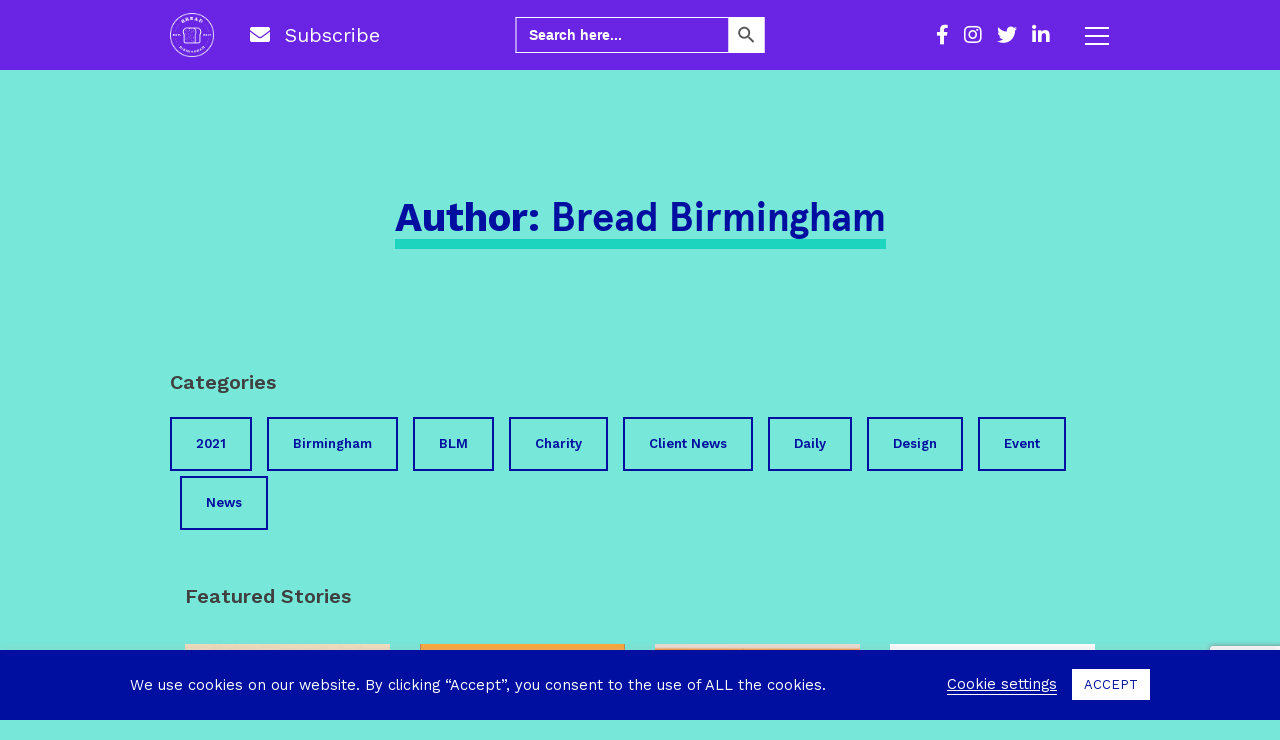

--- FILE ---
content_type: text/html; charset=UTF-8
request_url: https://breadbirmingham.co.uk/author/louis/
body_size: 22757
content:
<!DOCTYPE html>
<html class="no-js" lang="en-GB">
<head><style>img.lazy{min-height:1px}</style><link href="https://breadbirmingham.co.uk/wp-content/plugins/w3-total-cache/pub/js/lazyload.min.js" as="script">
    <meta charset="utf-8">
    <meta http-equiv="X-UA-Compatible" content="IE=edge">
    <meta name="viewport"
          content="width=device-width, initial-scale=1">
          <link rel='stylesheet' id='vc_font_awesome_5_shims-css'  href='https://breadbirmingham.co.uk/wp-content/plugins/js_composer/assets/lib/bower/font-awesome/css/v4-shims.min.css?ver=6.4.1' type='text/css' media='all' />
<link rel='stylesheet' id='vc_font_awesome_5-css'  href='https://breadbirmingham.co.uk/wp-content/plugins/js_composer/assets/lib/bower/font-awesome/css/all.min.css?ver=6.4.1' type='text/css' media='all' />
    <meta name='robots' content='index, follow, max-image-preview:large, max-snippet:-1, max-video-preview:-1' />
	<style>img:is([sizes="auto" i], [sizes^="auto," i]) { contain-intrinsic-size: 3000px 1500px }</style>
	
	<!-- This site is optimized with the Yoast SEO plugin v26.5 - https://yoast.com/wordpress/plugins/seo/ -->
	<title>Bread Birmingham, Author at Bread Birmingham - Content Creation &amp; Events</title>
	<link rel="canonical" href="https://breadbirmingham.co.uk/author/louis/" />
	<link rel="next" href="https://breadbirmingham.co.uk/author/louis/page/2/" />
	<meta property="og:locale" content="en_GB" />
	<meta property="og:type" content="profile" />
	<meta property="og:title" content="Bread Birmingham, Author at Bread Birmingham - Content Creation &amp; Events" />
	<meta property="og:url" content="https://breadbirmingham.co.uk/author/louis/" />
	<meta property="og:site_name" content="Bread Birmingham - Content Creation &amp; Events" />
	<meta property="og:image" content="https://secure.gravatar.com/avatar/13ea623e2393bf4f911d5c9e680bcf4a?s=500&d=mm&r=g" />
	<meta name="twitter:card" content="summary_large_image" />
	<script type="application/ld+json" class="yoast-schema-graph">{"@context":"https://schema.org","@graph":[{"@type":"ProfilePage","@id":"https://breadbirmingham.co.uk/author/louis/","url":"https://breadbirmingham.co.uk/author/louis/","name":"Bread Birmingham, Author at Bread Birmingham - Content Creation &amp; Events","isPartOf":{"@id":"https://breadbirmingham.co.uk/#website"},"primaryImageOfPage":{"@id":"https://breadbirmingham.co.uk/author/louis/#primaryimage"},"image":{"@id":"https://breadbirmingham.co.uk/author/louis/#primaryimage"},"thumbnailUrl":"https://breadbirmingham.co.uk/wp-content/uploads/2024/09/ZelligXmasMarketwide-1.jpg","breadcrumb":{"@id":"https://breadbirmingham.co.uk/author/louis/#breadcrumb"},"inLanguage":"en-GB","potentialAction":[{"@type":"ReadAction","target":["https://breadbirmingham.co.uk/author/louis/"]}]},{"@type":"ImageObject","inLanguage":"en-GB","@id":"https://breadbirmingham.co.uk/author/louis/#primaryimage","url":"https://breadbirmingham.co.uk/wp-content/uploads/2024/09/ZelligXmasMarketwide-1.jpg","contentUrl":"https://breadbirmingham.co.uk/wp-content/uploads/2024/09/ZelligXmasMarketwide-1.jpg","width":1200,"height":600},{"@type":"BreadcrumbList","@id":"https://breadbirmingham.co.uk/author/louis/#breadcrumb","itemListElement":[{"@type":"ListItem","position":1,"name":"Home","item":"https://breadbirmingham.co.uk/"},{"@type":"ListItem","position":2,"name":"Archives for Bread Birmingham"}]},{"@type":"WebSite","@id":"https://breadbirmingham.co.uk/#website","url":"https://breadbirmingham.co.uk/","name":"Bread Birmingham - Content Creation &amp; Events","description":"","potentialAction":[{"@type":"SearchAction","target":{"@type":"EntryPoint","urlTemplate":"https://breadbirmingham.co.uk/?s={search_term_string}"},"query-input":{"@type":"PropertyValueSpecification","valueRequired":true,"valueName":"search_term_string"}}],"inLanguage":"en-GB"},{"@type":"Person","@id":"https://breadbirmingham.co.uk/#/schema/person/4415b9ea208eaf5b4f4512c58ae2604b","name":"Bread Birmingham","image":{"@type":"ImageObject","inLanguage":"en-GB","@id":"https://breadbirmingham.co.uk/#/schema/person/image/","url":"https://secure.gravatar.com/avatar/13ea623e2393bf4f911d5c9e680bcf4a?s=96&d=mm&r=g","contentUrl":"https://secure.gravatar.com/avatar/13ea623e2393bf4f911d5c9e680bcf4a?s=96&d=mm&r=g","caption":"Bread Birmingham"},"mainEntityOfPage":{"@id":"https://breadbirmingham.co.uk/author/louis/"}}]}</script>
	<!-- / Yoast SEO plugin. -->


<link rel='dns-prefetch' href='//fonts.googleapis.com' />
<link rel='dns-prefetch' href='//www.googletagmanager.com' />
<link rel="alternate" type="application/rss+xml" title="Bread Birmingham - Content Creation &amp; Events &raquo; Feed" href="https://breadbirmingham.co.uk/feed/" />
<link rel="alternate" type="application/rss+xml" title="Bread Birmingham - Content Creation &amp; Events &raquo; Comments Feed" href="https://breadbirmingham.co.uk/comments/feed/" />
<link rel="alternate" type="application/rss+xml" title="Bread Birmingham - Content Creation &amp; Events &raquo; Posts by Bread Birmingham Feed" href="https://breadbirmingham.co.uk/author/louis/feed/" />
<script type="text/javascript">
/* <![CDATA[ */
window._wpemojiSettings = {"baseUrl":"https:\/\/s.w.org\/images\/core\/emoji\/15.0.3\/72x72\/","ext":".png","svgUrl":"https:\/\/s.w.org\/images\/core\/emoji\/15.0.3\/svg\/","svgExt":".svg","source":{"concatemoji":"https:\/\/breadbirmingham.co.uk\/wp-includes\/js\/wp-emoji-release.min.js?ver=6.7.4"}};
/*! This file is auto-generated */
!function(i,n){var o,s,e;function c(e){try{var t={supportTests:e,timestamp:(new Date).valueOf()};sessionStorage.setItem(o,JSON.stringify(t))}catch(e){}}function p(e,t,n){e.clearRect(0,0,e.canvas.width,e.canvas.height),e.fillText(t,0,0);var t=new Uint32Array(e.getImageData(0,0,e.canvas.width,e.canvas.height).data),r=(e.clearRect(0,0,e.canvas.width,e.canvas.height),e.fillText(n,0,0),new Uint32Array(e.getImageData(0,0,e.canvas.width,e.canvas.height).data));return t.every(function(e,t){return e===r[t]})}function u(e,t,n){switch(t){case"flag":return n(e,"\ud83c\udff3\ufe0f\u200d\u26a7\ufe0f","\ud83c\udff3\ufe0f\u200b\u26a7\ufe0f")?!1:!n(e,"\ud83c\uddfa\ud83c\uddf3","\ud83c\uddfa\u200b\ud83c\uddf3")&&!n(e,"\ud83c\udff4\udb40\udc67\udb40\udc62\udb40\udc65\udb40\udc6e\udb40\udc67\udb40\udc7f","\ud83c\udff4\u200b\udb40\udc67\u200b\udb40\udc62\u200b\udb40\udc65\u200b\udb40\udc6e\u200b\udb40\udc67\u200b\udb40\udc7f");case"emoji":return!n(e,"\ud83d\udc26\u200d\u2b1b","\ud83d\udc26\u200b\u2b1b")}return!1}function f(e,t,n){var r="undefined"!=typeof WorkerGlobalScope&&self instanceof WorkerGlobalScope?new OffscreenCanvas(300,150):i.createElement("canvas"),a=r.getContext("2d",{willReadFrequently:!0}),o=(a.textBaseline="top",a.font="600 32px Arial",{});return e.forEach(function(e){o[e]=t(a,e,n)}),o}function t(e){var t=i.createElement("script");t.src=e,t.defer=!0,i.head.appendChild(t)}"undefined"!=typeof Promise&&(o="wpEmojiSettingsSupports",s=["flag","emoji"],n.supports={everything:!0,everythingExceptFlag:!0},e=new Promise(function(e){i.addEventListener("DOMContentLoaded",e,{once:!0})}),new Promise(function(t){var n=function(){try{var e=JSON.parse(sessionStorage.getItem(o));if("object"==typeof e&&"number"==typeof e.timestamp&&(new Date).valueOf()<e.timestamp+604800&&"object"==typeof e.supportTests)return e.supportTests}catch(e){}return null}();if(!n){if("undefined"!=typeof Worker&&"undefined"!=typeof OffscreenCanvas&&"undefined"!=typeof URL&&URL.createObjectURL&&"undefined"!=typeof Blob)try{var e="postMessage("+f.toString()+"("+[JSON.stringify(s),u.toString(),p.toString()].join(",")+"));",r=new Blob([e],{type:"text/javascript"}),a=new Worker(URL.createObjectURL(r),{name:"wpTestEmojiSupports"});return void(a.onmessage=function(e){c(n=e.data),a.terminate(),t(n)})}catch(e){}c(n=f(s,u,p))}t(n)}).then(function(e){for(var t in e)n.supports[t]=e[t],n.supports.everything=n.supports.everything&&n.supports[t],"flag"!==t&&(n.supports.everythingExceptFlag=n.supports.everythingExceptFlag&&n.supports[t]);n.supports.everythingExceptFlag=n.supports.everythingExceptFlag&&!n.supports.flag,n.DOMReady=!1,n.readyCallback=function(){n.DOMReady=!0}}).then(function(){return e}).then(function(){var e;n.supports.everything||(n.readyCallback(),(e=n.source||{}).concatemoji?t(e.concatemoji):e.wpemoji&&e.twemoji&&(t(e.twemoji),t(e.wpemoji)))}))}((window,document),window._wpemojiSettings);
/* ]]> */
</script>
<link rel='stylesheet' id='sbi_styles-css' href='https://breadbirmingham.co.uk/wp-content/plugins/instagram-feed/css/sbi-styles.min.css?ver=6.9.1' type='text/css' media='all' />
<link rel='stylesheet' id='bootstrap-css' href='https://breadbirmingham.co.uk/wp-content/themes/colors-creative/assets/css/bootstrap.min.css?ver=1.8.9' type='text/css' media='all' />
<link rel='stylesheet' id='bootstrap-extends-css' href='https://breadbirmingham.co.uk/wp-content/themes/colors-creative/assets/css/bootstrap-extends.min.css?ver=1.8.9' type='text/css' media='all' />
<link rel='stylesheet' id='theme-css' href='https://breadbirmingham.co.uk/wp-content/themes/colors-creative/assets/css/theme.min.css?ver=1.8.9' type='text/css' media='all' />
<link rel='stylesheet' id='ms-main-css' href='https://breadbirmingham.co.uk/wp-content/plugins/masterslider/public/assets/css/masterslider.main.css?ver=3.2.2' type='text/css' media='all' />
<link rel='stylesheet' id='theme-masterslider-css' href='https://breadbirmingham.co.uk/wp-content/themes/colors-creative/assets/css/masterslider.min.css?ver=1.8.9' type='text/css' media='all' />
<link rel='stylesheet' id='ionicons-css' href='https://breadbirmingham.co.uk/wp-content/themes/colors-creative/assets/css/ionicons.min.css?ver=1.8.9' type='text/css' media='all' />
<link rel='stylesheet' id='et-line-css' href='https://breadbirmingham.co.uk/wp-content/themes/colors-creative/assets/css/et-line.css?ver=1.8.9' type='text/css' media='all' />
<link rel='stylesheet' id='photoswipe-css' href='https://breadbirmingham.co.uk/wp-content/themes/colors-creative/assets/css/photoswipe/photoswipe.css?ver=1.8.9' type='text/css' media='all' />
<style id='wp-emoji-styles-inline-css' type='text/css'>

	img.wp-smiley, img.emoji {
		display: inline !important;
		border: none !important;
		box-shadow: none !important;
		height: 1em !important;
		width: 1em !important;
		margin: 0 0.07em !important;
		vertical-align: -0.1em !important;
		background: none !important;
		padding: 0 !important;
	}
</style>
<link rel='stylesheet' id='wp-block-library-css' href='https://breadbirmingham.co.uk/wp-includes/css/dist/block-library/style.min.css?ver=6.7.4' type='text/css' media='all' />
<style id='classic-theme-styles-inline-css' type='text/css'>
/*! This file is auto-generated */
.wp-block-button__link{color:#fff;background-color:#32373c;border-radius:9999px;box-shadow:none;text-decoration:none;padding:calc(.667em + 2px) calc(1.333em + 2px);font-size:1.125em}.wp-block-file__button{background:#32373c;color:#fff;text-decoration:none}
</style>
<style id='global-styles-inline-css' type='text/css'>
:root{--wp--preset--aspect-ratio--square: 1;--wp--preset--aspect-ratio--4-3: 4/3;--wp--preset--aspect-ratio--3-4: 3/4;--wp--preset--aspect-ratio--3-2: 3/2;--wp--preset--aspect-ratio--2-3: 2/3;--wp--preset--aspect-ratio--16-9: 16/9;--wp--preset--aspect-ratio--9-16: 9/16;--wp--preset--color--black: #000000;--wp--preset--color--cyan-bluish-gray: #abb8c3;--wp--preset--color--white: #ffffff;--wp--preset--color--pale-pink: #f78da7;--wp--preset--color--vivid-red: #cf2e2e;--wp--preset--color--luminous-vivid-orange: #ff6900;--wp--preset--color--luminous-vivid-amber: #fcb900;--wp--preset--color--light-green-cyan: #7bdcb5;--wp--preset--color--vivid-green-cyan: #00d084;--wp--preset--color--pale-cyan-blue: #8ed1fc;--wp--preset--color--vivid-cyan-blue: #0693e3;--wp--preset--color--vivid-purple: #9b51e0;--wp--preset--gradient--vivid-cyan-blue-to-vivid-purple: linear-gradient(135deg,rgba(6,147,227,1) 0%,rgb(155,81,224) 100%);--wp--preset--gradient--light-green-cyan-to-vivid-green-cyan: linear-gradient(135deg,rgb(122,220,180) 0%,rgb(0,208,130) 100%);--wp--preset--gradient--luminous-vivid-amber-to-luminous-vivid-orange: linear-gradient(135deg,rgba(252,185,0,1) 0%,rgba(255,105,0,1) 100%);--wp--preset--gradient--luminous-vivid-orange-to-vivid-red: linear-gradient(135deg,rgba(255,105,0,1) 0%,rgb(207,46,46) 100%);--wp--preset--gradient--very-light-gray-to-cyan-bluish-gray: linear-gradient(135deg,rgb(238,238,238) 0%,rgb(169,184,195) 100%);--wp--preset--gradient--cool-to-warm-spectrum: linear-gradient(135deg,rgb(74,234,220) 0%,rgb(151,120,209) 20%,rgb(207,42,186) 40%,rgb(238,44,130) 60%,rgb(251,105,98) 80%,rgb(254,248,76) 100%);--wp--preset--gradient--blush-light-purple: linear-gradient(135deg,rgb(255,206,236) 0%,rgb(152,150,240) 100%);--wp--preset--gradient--blush-bordeaux: linear-gradient(135deg,rgb(254,205,165) 0%,rgb(254,45,45) 50%,rgb(107,0,62) 100%);--wp--preset--gradient--luminous-dusk: linear-gradient(135deg,rgb(255,203,112) 0%,rgb(199,81,192) 50%,rgb(65,88,208) 100%);--wp--preset--gradient--pale-ocean: linear-gradient(135deg,rgb(255,245,203) 0%,rgb(182,227,212) 50%,rgb(51,167,181) 100%);--wp--preset--gradient--electric-grass: linear-gradient(135deg,rgb(202,248,128) 0%,rgb(113,206,126) 100%);--wp--preset--gradient--midnight: linear-gradient(135deg,rgb(2,3,129) 0%,rgb(40,116,252) 100%);--wp--preset--font-size--small: 13px;--wp--preset--font-size--medium: 20px;--wp--preset--font-size--large: 36px;--wp--preset--font-size--x-large: 42px;--wp--preset--spacing--20: 0.44rem;--wp--preset--spacing--30: 0.67rem;--wp--preset--spacing--40: 1rem;--wp--preset--spacing--50: 1.5rem;--wp--preset--spacing--60: 2.25rem;--wp--preset--spacing--70: 3.38rem;--wp--preset--spacing--80: 5.06rem;--wp--preset--shadow--natural: 6px 6px 9px rgba(0, 0, 0, 0.2);--wp--preset--shadow--deep: 12px 12px 50px rgba(0, 0, 0, 0.4);--wp--preset--shadow--sharp: 6px 6px 0px rgba(0, 0, 0, 0.2);--wp--preset--shadow--outlined: 6px 6px 0px -3px rgba(255, 255, 255, 1), 6px 6px rgba(0, 0, 0, 1);--wp--preset--shadow--crisp: 6px 6px 0px rgba(0, 0, 0, 1);}:where(.is-layout-flex){gap: 0.5em;}:where(.is-layout-grid){gap: 0.5em;}body .is-layout-flex{display: flex;}.is-layout-flex{flex-wrap: wrap;align-items: center;}.is-layout-flex > :is(*, div){margin: 0;}body .is-layout-grid{display: grid;}.is-layout-grid > :is(*, div){margin: 0;}:where(.wp-block-columns.is-layout-flex){gap: 2em;}:where(.wp-block-columns.is-layout-grid){gap: 2em;}:where(.wp-block-post-template.is-layout-flex){gap: 1.25em;}:where(.wp-block-post-template.is-layout-grid){gap: 1.25em;}.has-black-color{color: var(--wp--preset--color--black) !important;}.has-cyan-bluish-gray-color{color: var(--wp--preset--color--cyan-bluish-gray) !important;}.has-white-color{color: var(--wp--preset--color--white) !important;}.has-pale-pink-color{color: var(--wp--preset--color--pale-pink) !important;}.has-vivid-red-color{color: var(--wp--preset--color--vivid-red) !important;}.has-luminous-vivid-orange-color{color: var(--wp--preset--color--luminous-vivid-orange) !important;}.has-luminous-vivid-amber-color{color: var(--wp--preset--color--luminous-vivid-amber) !important;}.has-light-green-cyan-color{color: var(--wp--preset--color--light-green-cyan) !important;}.has-vivid-green-cyan-color{color: var(--wp--preset--color--vivid-green-cyan) !important;}.has-pale-cyan-blue-color{color: var(--wp--preset--color--pale-cyan-blue) !important;}.has-vivid-cyan-blue-color{color: var(--wp--preset--color--vivid-cyan-blue) !important;}.has-vivid-purple-color{color: var(--wp--preset--color--vivid-purple) !important;}.has-black-background-color{background-color: var(--wp--preset--color--black) !important;}.has-cyan-bluish-gray-background-color{background-color: var(--wp--preset--color--cyan-bluish-gray) !important;}.has-white-background-color{background-color: var(--wp--preset--color--white) !important;}.has-pale-pink-background-color{background-color: var(--wp--preset--color--pale-pink) !important;}.has-vivid-red-background-color{background-color: var(--wp--preset--color--vivid-red) !important;}.has-luminous-vivid-orange-background-color{background-color: var(--wp--preset--color--luminous-vivid-orange) !important;}.has-luminous-vivid-amber-background-color{background-color: var(--wp--preset--color--luminous-vivid-amber) !important;}.has-light-green-cyan-background-color{background-color: var(--wp--preset--color--light-green-cyan) !important;}.has-vivid-green-cyan-background-color{background-color: var(--wp--preset--color--vivid-green-cyan) !important;}.has-pale-cyan-blue-background-color{background-color: var(--wp--preset--color--pale-cyan-blue) !important;}.has-vivid-cyan-blue-background-color{background-color: var(--wp--preset--color--vivid-cyan-blue) !important;}.has-vivid-purple-background-color{background-color: var(--wp--preset--color--vivid-purple) !important;}.has-black-border-color{border-color: var(--wp--preset--color--black) !important;}.has-cyan-bluish-gray-border-color{border-color: var(--wp--preset--color--cyan-bluish-gray) !important;}.has-white-border-color{border-color: var(--wp--preset--color--white) !important;}.has-pale-pink-border-color{border-color: var(--wp--preset--color--pale-pink) !important;}.has-vivid-red-border-color{border-color: var(--wp--preset--color--vivid-red) !important;}.has-luminous-vivid-orange-border-color{border-color: var(--wp--preset--color--luminous-vivid-orange) !important;}.has-luminous-vivid-amber-border-color{border-color: var(--wp--preset--color--luminous-vivid-amber) !important;}.has-light-green-cyan-border-color{border-color: var(--wp--preset--color--light-green-cyan) !important;}.has-vivid-green-cyan-border-color{border-color: var(--wp--preset--color--vivid-green-cyan) !important;}.has-pale-cyan-blue-border-color{border-color: var(--wp--preset--color--pale-cyan-blue) !important;}.has-vivid-cyan-blue-border-color{border-color: var(--wp--preset--color--vivid-cyan-blue) !important;}.has-vivid-purple-border-color{border-color: var(--wp--preset--color--vivid-purple) !important;}.has-vivid-cyan-blue-to-vivid-purple-gradient-background{background: var(--wp--preset--gradient--vivid-cyan-blue-to-vivid-purple) !important;}.has-light-green-cyan-to-vivid-green-cyan-gradient-background{background: var(--wp--preset--gradient--light-green-cyan-to-vivid-green-cyan) !important;}.has-luminous-vivid-amber-to-luminous-vivid-orange-gradient-background{background: var(--wp--preset--gradient--luminous-vivid-amber-to-luminous-vivid-orange) !important;}.has-luminous-vivid-orange-to-vivid-red-gradient-background{background: var(--wp--preset--gradient--luminous-vivid-orange-to-vivid-red) !important;}.has-very-light-gray-to-cyan-bluish-gray-gradient-background{background: var(--wp--preset--gradient--very-light-gray-to-cyan-bluish-gray) !important;}.has-cool-to-warm-spectrum-gradient-background{background: var(--wp--preset--gradient--cool-to-warm-spectrum) !important;}.has-blush-light-purple-gradient-background{background: var(--wp--preset--gradient--blush-light-purple) !important;}.has-blush-bordeaux-gradient-background{background: var(--wp--preset--gradient--blush-bordeaux) !important;}.has-luminous-dusk-gradient-background{background: var(--wp--preset--gradient--luminous-dusk) !important;}.has-pale-ocean-gradient-background{background: var(--wp--preset--gradient--pale-ocean) !important;}.has-electric-grass-gradient-background{background: var(--wp--preset--gradient--electric-grass) !important;}.has-midnight-gradient-background{background: var(--wp--preset--gradient--midnight) !important;}.has-small-font-size{font-size: var(--wp--preset--font-size--small) !important;}.has-medium-font-size{font-size: var(--wp--preset--font-size--medium) !important;}.has-large-font-size{font-size: var(--wp--preset--font-size--large) !important;}.has-x-large-font-size{font-size: var(--wp--preset--font-size--x-large) !important;}
:where(.wp-block-post-template.is-layout-flex){gap: 1.25em;}:where(.wp-block-post-template.is-layout-grid){gap: 1.25em;}
:where(.wp-block-columns.is-layout-flex){gap: 2em;}:where(.wp-block-columns.is-layout-grid){gap: 2em;}
:root :where(.wp-block-pullquote){font-size: 1.5em;line-height: 1.6;}
</style>
<link rel='stylesheet' id='lvca-animate-styles-css' href='https://breadbirmingham.co.uk/wp-content/plugins/addons-for-visual-composer/assets/css/animate.css?ver=3.9.3' type='text/css' media='all' />
<link rel='stylesheet' id='lvca-frontend-styles-css' href='https://breadbirmingham.co.uk/wp-content/plugins/addons-for-visual-composer/assets/css/lvca-frontend.css?ver=3.9.3' type='text/css' media='all' />
<link rel='stylesheet' id='lvca-icomoon-styles-css' href='https://breadbirmingham.co.uk/wp-content/plugins/addons-for-visual-composer/assets/css/icomoon.css?ver=3.9.3' type='text/css' media='all' />
<link rel='stylesheet' id='contact-form-7-css' href='https://breadbirmingham.co.uk/wp-content/plugins/contact-form-7/includes/css/styles.css?ver=6.1' type='text/css' media='all' />
<link rel='stylesheet' id='cookie-law-info-css' href='https://breadbirmingham.co.uk/wp-content/plugins/cookie-law-info/legacy/public/css/cookie-law-info-public.css?ver=3.3.1' type='text/css' media='all' />
<link rel='stylesheet' id='cookie-law-info-gdpr-css' href='https://breadbirmingham.co.uk/wp-content/plugins/cookie-law-info/legacy/public/css/cookie-law-info-gdpr.css?ver=3.3.1' type='text/css' media='all' />
<link rel='stylesheet' id='ivory-search-styles-css' href='https://breadbirmingham.co.uk/wp-content/plugins/add-search-to-menu/public/css/ivory-search.min.css?ver=5.5.11' type='text/css' media='all' />
<link rel='stylesheet' id='lvca-accordion-css' href='https://breadbirmingham.co.uk/wp-content/plugins/addons-for-visual-composer/includes/addons/accordion/css/style.css?ver=3.9.3' type='text/css' media='all' />
<link rel='stylesheet' id='lvca-slick-css' href='https://breadbirmingham.co.uk/wp-content/plugins/addons-for-visual-composer/assets/css/slick.css?ver=3.9.3' type='text/css' media='all' />
<link rel='stylesheet' id='lvca-carousel-css' href='https://breadbirmingham.co.uk/wp-content/plugins/addons-for-visual-composer/includes/addons/carousel/css/style.css?ver=3.9.3' type='text/css' media='all' />
<link rel='stylesheet' id='lvca-clients-css' href='https://breadbirmingham.co.uk/wp-content/plugins/addons-for-visual-composer/includes/addons/clients/css/style.css?ver=3.9.3' type='text/css' media='all' />
<link rel='stylesheet' id='lvca-heading-css' href='https://breadbirmingham.co.uk/wp-content/plugins/addons-for-visual-composer/includes/addons/heading/css/style.css?ver=3.9.3' type='text/css' media='all' />
<link rel='stylesheet' id='lvca-odometers-css' href='https://breadbirmingham.co.uk/wp-content/plugins/addons-for-visual-composer/includes/addons/odometers/css/style.css?ver=3.9.3' type='text/css' media='all' />
<link rel='stylesheet' id='lvca-piecharts-css' href='https://breadbirmingham.co.uk/wp-content/plugins/addons-for-visual-composer/includes/addons/piecharts/css/style.css?ver=3.9.3' type='text/css' media='all' />
<link rel='stylesheet' id='lvca-posts-carousel-css' href='https://breadbirmingham.co.uk/wp-content/plugins/addons-for-visual-composer/includes/addons/posts-carousel/css/style.css?ver=3.9.3' type='text/css' media='all' />
<link rel='stylesheet' id='lvca-pricing-table-css' href='https://breadbirmingham.co.uk/wp-content/plugins/addons-for-visual-composer/includes/addons/pricing-table/css/style.css?ver=3.9.3' type='text/css' media='all' />
<link rel='stylesheet' id='lvca-services-css' href='https://breadbirmingham.co.uk/wp-content/plugins/addons-for-visual-composer/includes/addons/services/css/style.css?ver=3.9.3' type='text/css' media='all' />
<link rel='stylesheet' id='lvca-stats-bar-css' href='https://breadbirmingham.co.uk/wp-content/plugins/addons-for-visual-composer/includes/addons/stats-bar/css/style.css?ver=3.9.3' type='text/css' media='all' />
<link rel='stylesheet' id='lvca-tabs-css' href='https://breadbirmingham.co.uk/wp-content/plugins/addons-for-visual-composer/includes/addons/tabs/css/style.css?ver=3.9.3' type='text/css' media='all' />
<link rel='stylesheet' id='lvca-team-members-css' href='https://breadbirmingham.co.uk/wp-content/plugins/addons-for-visual-composer/includes/addons/team/css/style.css?ver=3.9.3' type='text/css' media='all' />
<link rel='stylesheet' id='lvca-testimonials-css' href='https://breadbirmingham.co.uk/wp-content/plugins/addons-for-visual-composer/includes/addons/testimonials/css/style.css?ver=3.9.3' type='text/css' media='all' />
<link rel='stylesheet' id='lvca-flexslider-css' href='https://breadbirmingham.co.uk/wp-content/plugins/addons-for-visual-composer/assets/css/flexslider.css?ver=3.9.3' type='text/css' media='all' />
<link rel='stylesheet' id='lvca-testimonials-slider-css' href='https://breadbirmingham.co.uk/wp-content/plugins/addons-for-visual-composer/includes/addons/testimonials-slider/css/style.css?ver=3.9.3' type='text/css' media='all' />
<link rel='stylesheet' id='lvca-portfolio-css' href='https://breadbirmingham.co.uk/wp-content/plugins/addons-for-visual-composer/includes/addons/portfolio/css/style.css?ver=3.9.3' type='text/css' media='all' />
<link rel='stylesheet' id='tf-google-webfont-work-sans-css' href='//fonts.googleapis.com/css?family=Work+Sans%3A400%2C600%2C700&#038;subset=latin%2Clatin-ext&#038;ver=6.7.4' type='text/css' media='all' />
<link rel='stylesheet' id='slick-css-css' href='https://breadbirmingham.co.uk/wp-content/themes/colors-creative-child-extended/assets/css/slick.css?ver=1.0.0' type='text/css' media='all' />
<link rel='stylesheet' id='child-custom-css-css' href='https://breadbirmingham.co.uk/wp-content/themes/colors-creative-child-extended/assets/css/style.css?ver=1.0.0' type='text/css' media='all' />
<link rel='stylesheet' id='ms-custom-css' href='https://breadbirmingham.co.uk/wp-content/uploads/masterslider/custom.css?ver=10.9' type='text/css' media='all' />
<script src="//cdn.jsdelivr.net/modernizr/2/modernizr.min.js"></script><script>window.Modernizr||document.write('<script src="https://breadbirmingham.co.uk/wp-content/themes/colors-creative/assets/js/vendor/modernizr.min.js?ver=6.7.4"></' + 'script>')</script><script type="text/javascript" src="https://breadbirmingham.co.uk/wp-includes/js/jquery/jquery.min.js?ver=3.7.1" id="jquery-core-js"></script>
<script type="text/javascript" src="https://breadbirmingham.co.uk/wp-includes/js/jquery/jquery-migrate.min.js?ver=3.4.1" id="jquery-migrate-js"></script>
<script type="text/javascript" src="https://breadbirmingham.co.uk/wp-content/plugins/addons-for-visual-composer/assets/js/jquery.waypoints.min.js?ver=3.9.3" id="lvca-waypoints-js"></script>
<script type="text/javascript" id="lvca-frontend-scripts-js-extra">
/* <![CDATA[ */
var lvca_settings = {"mobile_width":"780","custom_css":""};
/* ]]> */
</script>
<script type="text/javascript" src="https://breadbirmingham.co.uk/wp-content/plugins/addons-for-visual-composer/assets/js/lvca-frontend.min.js?ver=3.9.3" id="lvca-frontend-scripts-js"></script>
<script type="text/javascript" id="cookie-law-info-js-extra">
/* <![CDATA[ */
var Cli_Data = {"nn_cookie_ids":[],"cookielist":[],"non_necessary_cookies":[],"ccpaEnabled":"","ccpaRegionBased":"","ccpaBarEnabled":"","strictlyEnabled":["necessary","obligatoire"],"ccpaType":"gdpr","js_blocking":"1","custom_integration":"","triggerDomRefresh":"","secure_cookies":""};
var cli_cookiebar_settings = {"animate_speed_hide":"500","animate_speed_show":"500","background":"#000f9f","border":"#b1a6a6c2","border_on":"","button_1_button_colour":"#ffffff","button_1_button_hover":"#cccccc","button_1_link_colour":"#000f9f","button_1_as_button":"1","button_1_new_win":"","button_2_button_colour":"#333","button_2_button_hover":"#292929","button_2_link_colour":"#444","button_2_as_button":"","button_2_hidebar":"","button_3_button_colour":"#3566bb","button_3_button_hover":"#2a5296","button_3_link_colour":"#fff","button_3_as_button":"1","button_3_new_win":"","button_4_button_colour":"#000","button_4_button_hover":"#000000","button_4_link_colour":"#ffffff","button_4_as_button":"","button_7_button_colour":"#61a229","button_7_button_hover":"#4e8221","button_7_link_colour":"#fff","button_7_as_button":"1","button_7_new_win":"","font_family":"inherit","header_fix":"","notify_animate_hide":"1","notify_animate_show":"","notify_div_id":"#cookie-law-info-bar","notify_position_horizontal":"right","notify_position_vertical":"bottom","scroll_close":"","scroll_close_reload":"","accept_close_reload":"","reject_close_reload":"","showagain_tab":"1","showagain_background":"#fff","showagain_border":"#000","showagain_div_id":"#cookie-law-info-again","showagain_x_position":"100px","text":"#ffffff","show_once_yn":"","show_once":"10000","logging_on":"","as_popup":"","popup_overlay":"1","bar_heading_text":"","cookie_bar_as":"banner","popup_showagain_position":"bottom-right","widget_position":"left"};
var log_object = {"ajax_url":"https:\/\/breadbirmingham.co.uk\/wp-admin\/admin-ajax.php"};
/* ]]> */
</script>
<script type="text/javascript" src="https://breadbirmingham.co.uk/wp-content/plugins/cookie-law-info/legacy/public/js/cookie-law-info-public.js?ver=3.3.1" id="cookie-law-info-js"></script>
<script type="text/javascript" src="https://breadbirmingham.co.uk/wp-content/plugins/addons-for-visual-composer/includes/addons/accordion/js/accordion.min.js?ver=3.9.3" id="lvca-accordion-js"></script>
<script type="text/javascript" src="https://breadbirmingham.co.uk/wp-content/plugins/addons-for-visual-composer/assets/js/slick.min.js?ver=3.9.3" id="lvca-slick-carousel-js"></script>
<script type="text/javascript" src="https://breadbirmingham.co.uk/wp-content/plugins/addons-for-visual-composer/assets/js/jquery.stats.min.js?ver=3.9.3" id="lvca-stats-js"></script>
<script type="text/javascript" src="https://breadbirmingham.co.uk/wp-content/plugins/addons-for-visual-composer/includes/addons/odometers/js/odometer.min.js?ver=3.9.3" id="lvca-odometers-js"></script>
<script type="text/javascript" src="https://breadbirmingham.co.uk/wp-content/plugins/addons-for-visual-composer/includes/addons/piecharts/js/piechart.min.js?ver=3.9.3" id="lvca-piecharts-js"></script>
<script type="text/javascript" src="https://breadbirmingham.co.uk/wp-content/plugins/addons-for-visual-composer/includes/addons/posts-carousel/js/posts-carousel.min.js?ver=3.9.3" id="lvca-post-carousel-js"></script>
<script type="text/javascript" src="https://breadbirmingham.co.uk/wp-content/plugins/addons-for-visual-composer/includes/addons/spacer/js/spacer.min.js?ver=3.9.3" id="lvca-spacer-js"></script>
<script type="text/javascript" src="https://breadbirmingham.co.uk/wp-content/plugins/addons-for-visual-composer/includes/addons/services/js/services.min.js?ver=3.9.3" id="lvca-services-js"></script>
<script type="text/javascript" src="https://breadbirmingham.co.uk/wp-content/plugins/addons-for-visual-composer/includes/addons/stats-bar/js/stats-bar.min.js?ver=3.9.3" id="lvca-stats-bar-js"></script>
<script type="text/javascript" src="https://breadbirmingham.co.uk/wp-content/plugins/addons-for-visual-composer/includes/addons/tabs/js/tabs.min.js?ver=3.9.3" id="lvca-tabs-js"></script>
<script type="text/javascript" src="https://breadbirmingham.co.uk/wp-content/plugins/addons-for-visual-composer/assets/js/jquery.flexslider.min.js?ver=3.9.3" id="lvca-flexslider-js"></script>
<script type="text/javascript" src="https://breadbirmingham.co.uk/wp-content/plugins/addons-for-visual-composer/includes/addons/testimonials-slider/js/testimonials.min.js?ver=3.9.3" id="lvca-testimonials-slider-js"></script>
<script type="text/javascript" src="https://breadbirmingham.co.uk/wp-content/plugins/addons-for-visual-composer/assets/js/isotope.pkgd.min.js?ver=3.9.3" id="lvca-isotope-js"></script>
<script type="text/javascript" src="https://breadbirmingham.co.uk/wp-content/plugins/addons-for-visual-composer/assets/js/imagesloaded.pkgd.min.js?ver=3.9.3" id="lvca-imagesloaded-js"></script>
<script type="text/javascript" src="https://breadbirmingham.co.uk/wp-content/plugins/addons-for-visual-composer/includes/addons/portfolio/js/portfolio.min.js?ver=3.9.3" id="lvca-portfolio-js"></script>
<link rel="https://api.w.org/" href="https://breadbirmingham.co.uk/wp-json/" /><link rel="alternate" title="JSON" type="application/json" href="https://breadbirmingham.co.uk/wp-json/wp/v2/users/5" /><link rel="EditURI" type="application/rsd+xml" title="RSD" href="https://breadbirmingham.co.uk/xmlrpc.php?rsd" />
<meta name="generator" content="WordPress 6.7.4" />
        <script type="text/javascript">
            (function () {
                window.lvca_fs = {can_use_premium_code: false};
            })();
        </script>
        <meta name="generator" content="Site Kit by Google 1.157.0" /><script>var ms_grabbing_curosr='https://breadbirmingham.co.uk/wp-content/plugins/masterslider/public/assets/css/common/grabbing.cur',ms_grab_curosr='https://breadbirmingham.co.uk/wp-content/plugins/masterslider/public/assets/css/common/grab.cur';</script>
<meta name="generator" content="MasterSlider 3.2.2 - Responsive Touch Image Slider" />
<meta name="mpu-version" content="1.2.7" /><meta name="ismobile" content="false"/><meta name="isfastclick" content="false"/><meta name="google-site-verification" content="hzBU5eLDkHEIGwzJB5ZVtjtDnEgfEY-D7GLQfDsJFZA"><meta name="generator" content="Powered by WPBakery Page Builder - drag and drop page builder for WordPress."/>
	<link rel="apple-touch-icon" sizes="144x144" href="/apple-touch-icon.png">
	<link rel="icon" type="image/png" sizes="32x32" href="/favicon-32x32.png">
	<link rel="icon" type="image/png" sizes="16x16" href="/favicon-16x16.png">
	<link rel="manifest" href="/site.webmanifest">
	<link rel="mask-icon" href="/safari-pinned-tab.svg" color="#f37224">
	<meta name="msapplication-TileColor" content="#f37224">
	<meta name="theme-color" content="#ffffff">
<link href="https://fonts.googleapis.com/css2?family=Work+Sans:wght@400;600&display=swap" rel="stylesheet">

<!-- Global site tag (gtag.js) - Google Analytics -->
<script async src="https://www.googletagmanager.com/gtag/js?id=UA-112605194-1"></script>
<script>
  window.dataLayer = window.dataLayer || [];
  function gtag(){dataLayer.push(arguments);}
  gtag('js', new Date());

  gtag('config', 'UA-112605194-1');
  gtag('config', 'AW-331748702');
</script>
<link rel="icon" href="https://breadbirmingham.co.uk/wp-content/uploads/2020/08/ms-icon-310x310-150x150.png" sizes="32x32" />
<link rel="icon" href="https://breadbirmingham.co.uk/wp-content/uploads/2020/08/ms-icon-310x310-300x300.png" sizes="192x192" />
<link rel="apple-touch-icon" href="https://breadbirmingham.co.uk/wp-content/uploads/2020/08/ms-icon-310x310-300x300.png" />
<meta name="msapplication-TileImage" content="https://breadbirmingham.co.uk/wp-content/uploads/2020/08/ms-icon-310x310-300x300.png" />
<style type="text/css">body{font-family:Work Sans,sans-serif;font-weight:400;background:#77e7d9}h1,.h1,h2,.h2,h3,.h3,h4,.h4,h5,.h5,h6,.h6{font-family:Work Sans,sans-serif;font-style:normal;font-variant:normal;font-weight:600;letter-spacing:0px;text-transform:none}.widget .widget-title{font-family:Work Sans,sans-serif;font-style:normal;font-variant:normal;font-weight:600;letter-spacing:0px;text-transform:none}.navmenu-nav .nav>li>a{font-family:Work Sans,sans-serif;font-size:24px;font-style:normal;font-variant:normal;font-weight:600;letter-spacing:normal;text-transform:none;color:#ffffff}.navmenu-nav .dropdown-menu>li>a{font-family:Work Sans,sans-serif;font-size:22px;font-style:normal;font-variant:normal;font-weight:600;letter-spacing:normal;text-transform:none}.navmenu-brand{font-family:Work Sans,sans-serif;font-size:32px;font-style:normal;font-variant:normal;font-weight:700;letter-spacing:normal;text-transform:none;height:44px;margin-top:-22px;line-height:44px}.section-header .title{font-family:Work Sans,sans-serif;font-size:27px;font-style:normal;font-variant:normal;font-weight:700;letter-spacing:normal;line-height:1em;text-transform:none}.section-header .subtitle{font-family:Work Sans,sans-serif;font-size:15px;font-style:normal;font-variant:normal;font-weight:400;letter-spacing:normal;line-height:1.5em;text-transform:none}.content-info{font-size:16px;font-style:normal;font-variant:normal;font-weight:400;letter-spacing:normal;line-height:1.8em;text-transform:none}.grid-filters .btn{font-family:Work Sans,sans-serif;font-size:16px;font-style:normal;font-variant:normal;font-weight:400;letter-spacing:normal;line-height:1.8em;text-transform:none}.navmenu-header-overlay{background-color:#690fe5;opacity:0.9}.navmenu .nav-background-image{background-image:url('https://breadbirmingham.co.uk/wp-content/uploads/2019/04/grains2.png')}.navmenu-nav .nav-background-overlay{background-color:#690fe5;opacity:0.9}.navmenu-header .navmenu-brand{color:#ffffff}.background-light .navmenu-header .navmenu-brand{color:#ffffff}.background-dark .navmenu-header .navmenu-brand{color:#ffffff}.navmenu-header .navmenu-brand:hover{color:#f9e541}.navmenu-header .navmenu-brand:focus{color:#f9e541}.background-light .navmenu-header .navmenu-brand:hover{color:#f9e541}.background-light .navmenu-header .navmenu-brand:focus{color:#f9e541}.background-dark .navmenu-header .navmenu-brand:hover{color:#f9e541}.background-dark .navmenu-header .navmenu-brand:focus{color:#f9e541}.navmenu-header.background-light .navmenu-brand{color:#ffffff}.navmenu-header.background-light .navmenu-brand>.dark{color:#ffffff}.navmenu-header.background-light .navmenu-brand:hover{color:#f9e541}.navmenu-header.background-light .navmenu-brand:focus{color:#f9e541}.navmenu-header.background-light .navmenu-brand:hover>.dark{color:#f9e541}.navmenu-header.background-light .navmenu-brand:focus>.dark{color:#f9e541}.navmenu-toggle .icon-bar{background-color:#ffffff}.navmenu-header.background-light .navmenu-toggle .icon-bar{background-color:#ffffff}.navmenu-nav .nav>li>a:hover{color:#f9e541}.navmenu-nav .nav>li>a:focus{color:#f9e541}.navmenu-nav .nav>.active>a{color:#f9e541}.navmenu-nav .nav>.open>a{color:#f9e541}.navmenu-nav.background-light .nav>li>a{color:#ffffff}.navmenu-nav .dropdown-menu.background-light>li>a{color:#ffffff}.navmenu-nav.background-light .nav>li>a:hover{color:#f9e541}.navmenu-nav.background-light .nav>li>a:focus{color:#f9e541}.navmenu-nav.background-light .nav>.active>a{color:#f9e541}.navmenu-nav.background-light .nav>.open>a{color:#f9e541}.navmenu-nav .dropdown-menu.background-light>li>a:hover{color:#f9e541}.navmenu-nav .dropdown-menu.background-light>li>a:focus{color:#f9e541}.navmenu-nav .dropdown-menu.background-light>.active>a{color:#f9e541}.btn-primary.btn-flat{border-color:transparent}.btn-primary.btn-flat:hover{border-color:transparent}.btn-primary.btn-flat:focus{border-color:transparent}.btn-primary.btn-3d{border-color:transparent;box-shadow:0 4px 0 }.btn-primary.btn-3d:hover{box-shadow:0 2px 0  }.btn-primary.btn-3d:focus{box-shadow:0 2px 0  }.btn-primary.btn-3d:active{box-shadow:0 1px 0 }.btn-primary.btn-3d.active{box-shadow:0 1px 0 }.btn-primary.btn-3d.btn-xs{box-shadow:0 2px 0 }.btn-primary.btn-3d.btn-xs:hover{box-shadow:0 1px 0 }.btn-primary.btn-3d.btn-xs:focus{box-shadow:0 1px 0 }.btn-primary.btn-3d.btn-xs:active{box-shadow:0 1px 0 }.btn-primary.btn-3d.btn-xs.active{box-shadow:0 1px 0 }.btn-primary.btn-3d.btn-sm{box-shadow:0 3px 0 }.btn-primary.btn-3d.btn-sm:hover{box-shadow:0 2px 0 }.btn-primary.btn-3d.btn-sm:focus{box-shadow:0 2px 0 }.btn-primary.btn-3d.btn-sm:active{box-shadow:0 1px 0 }.btn-primary.btn-3d.btn-sm.active{box-shadow:0 1px 0 }.btn-primary.btn-3d.btn-lg{box-shadow:0 6px 0 }.btn-primary.btn-3d.btn-lg:hover{box-shadow:0 3px 0 }.btn-primary.btn-3d.btn-lg:focus{box-shadow:0 3px 0 }.btn-primary.btn-3d.btn-lg:active{box-shadow:0 2px 0 }.btn-primary.btn-3d.btn-lg.active{box-shadow:0 2px 0 }.btn-primary.btn-3d.btn-xl{box-shadow:0 8px 0 }.btn-primary.btn-3d.btn-xl:hover{box-shadow:0 4px 0 }.btn-primary.btn-3d.btn-xl:focus{box-shadow:0 4px 0 }.btn-primary.btn-3d.btn-xl:active{box-shadow:0 2px 0 }.btn-primary.btn-3d.btn-xl.active{box-shadow:0 2px 0 }.btn-primary.btn-link{background:none;border-color:transparent}.btn-default.btn-flat{border-color:transparent}.btn-default.btn-flat:hover{border-color:transparent}.btn-default.btn-flat:focus{border-color:transparent}.btn-default.btn-3d{border-color:transparent;box-shadow:0 4px 0 }.btn-default.btn-3d:hover{box-shadow:0 2px 0  }.btn-default.btn-3d:focus{box-shadow:0 2px 0  }.btn-default.btn-3d:active{box-shadow:0 1px 0 }.btn-default.btn-3d.active{box-shadow:0 1px 0 }.btn-default.btn-3d.btn-xs{box-shadow:0 2px 0 }.btn-default.btn-3d.btn-xs:hover{box-shadow:0 1px 0 }.btn-default.btn-3d.btn-xs:focus{box-shadow:0 1px 0 }.btn-default.btn-3d.btn-xs:active{box-shadow:0 1px 0 }.btn-default.btn-3d.btn-xs.active{box-shadow:0 1px 0 }.btn-default.btn-3d.btn-sm{box-shadow:0 3px 0 }.btn-default.btn-3d.btn-sm:hover{box-shadow:0 2px 0 }.btn-default.btn-3d.btn-sm:focus{box-shadow:0 2px 0 }.btn-default.btn-3d.btn-sm:active{box-shadow:0 1px 0 }.btn-default.btn-3d.btn-sm.active{box-shadow:0 1px 0 }.btn-default.btn-3d.btn-lg{box-shadow:0 6px 0 }.btn-default.btn-3d.btn-lg:hover{box-shadow:0 3px 0 }.btn-default.btn-3d.btn-lg:focus{box-shadow:0 3px 0 }.btn-default.btn-3d.btn-lg:active{box-shadow:0 2px 0 }.btn-default.btn-3d.btn-lg.active{box-shadow:0 2px 0 }.btn-default.btn-3d.btn-xl{box-shadow:0 8px 0 }.btn-default.btn-3d.btn-xl:hover{box-shadow:0 4px 0 }.btn-default.btn-3d.btn-xl:focus{box-shadow:0 4px 0 }.btn-default.btn-3d.btn-xl:active{box-shadow:0 2px 0 }.btn-default.btn-3d.btn-xl.active{box-shadow:0 2px 0 }.btn-default.btn-link{background:none;border-color:transparent}.section.section-header .title{color:#000f9f}.section.section-header .subtitle{color:#ffffff}@media(min-width:992px){}@media(min-width:1320px){.navmenu-brand{height:44px;margin-top:-22px;line-height:44px}}@media(min-width:768px){.section-header .title{font-size:37px}}@media(min-width:992px){.section-header .title{font-size:40px}}@media(min-width:1320px){.section-header .title{font-size:60px}}@media(min-width:768px){.section-header .subtitle{font-size:23px}}@media(min-width:992px){.section-header .subtitle{font-size:24px}}@media(min-width:1320px){.section-header .subtitle{font-size:36px}}</style><style type="text/css">@media(min-width:992px){}</style>		<style type="text/css" id="wp-custom-css">
			
/*
 * Web Fonts from colophon-foundry.org
 *
 * The fonts included in this stylesheet are subject to the End User License you purchased
 * from Colophon Foundry. The fonts are protected under domestic and international trademark and
 * copyright law. You are prohibited from modifying, reverse engineering, duplicating, or
 * distributing this font software.
 *
 * (c) 2020 Colophon Foundry
 *
 * Licenced to Alex Powell Bread Birmingham Ltd
 */

@font-face {
    font-family: 'apercu-bold';
    src: url('https://breadbirmingham.co.uk/wp-content/themes/colors-creative/assets/fonts/apercu-bold.eot');
    src: url('https://breadbirmingham.co.uk/wp-content/themes/colors-creative/assets/fonts/apercu-bold.eot?#iefix') format('embedded-opentype'),
         url('https://breadbirmingham.co.uk/wp-content/themes/colors-creative/assets/fonts/apercu-bold.woff2') format('woff2'),
         url('https://breadbirmingham.co.uk/wp-content/themes/colors-creative/assets/fonts/apercu-bold.woff') format('woff'),
         url('https://breadbirmingham.co.uk/wp-content/themes/colors-creative/assets/fonts/apercu-bold.ttf') format('truetype');
    font-weight: normal;
    font-style: normal;
}



.home h1 span,.home h2 span{
	    border-bottom: 8px solid;
    margin: 0 10px 30px 10px;
	padding-bottom:10px
	}

h1,h1 span,h2, h2 span{
		  font-family: 'apercu-bold';
}


.headline h1{
	   border-bottom: 8px solid #22D6C0;
    margin: 0 10px 30px 10px;
	font-size:3.3em
}

.headline h3{
	font-size:2.3em
}


.headline h1, .headline h3{
	color:#fff;
}


h1.title {
	border-bottom: 10px solid #1DD5BE;
	display: inline-block;
}

.section-content {
	padding-top: 0px;
	margin-top: 0;
}
.excerpt {
	font-size: .9em;
	line-height: 1.5;
}
.postdate {
	color: #a56ff0;
}
.postname {
	color: #fd4e15;
}
#pageable_container .vc_tta-panel.vc_animating {
     opacity: 0!important;
}
.orange-section {
	color: #fff !important;
}
.arrows {
	border-bottom: none;
	width: 60%;
}

.vc_btn3{
border-bottom: 2px solid!important;
}

.vc_btn3:hover{
border-bottom: none!important;
}

.text-3.widget_text{
	text-align:right;
}

.content-info-secondary {
	text-align:right;
}


.content-info-secondary .col-sm-4:first-child .text-3.widget_text{
		text-align:left;
}

#myBtn {
  display: none; /* Hidden by default */
  position: fixed; /* Fixed/sticky position */
  bottom: 20px; /* Place the button at the bottom of the page */
  right: 30px; /* Place the button 30px from the right */
  z-index: 99; /* Make sure it does not overlap */
  border: none; /* Remove borders */
  outline: none; /* Remove outline */
  background-color: #fc633a; /* Set a background color */
  color: white; /* Text color */
  cursor: pointer; /* Add a mouse pointer on hover */
  padding: 15px; /* Some padding */
  border-radius: 10px; /* Rounded corners */
  font-size: 18px; /* Increase font size */
}

#myBtn:hover {
  opacity:.7;
}

#carusel-logos .owl-carousel .owl-item{
	    width: 240px!important;
    padding: 10px;
}

@media (max-width: 767px){
	
	

/*:root {
  --gutter: 20px;
}*/


#carusel-logos .vc_grid {
	  padding: var(--gutter) 0;
  display: -ms-grid;
  display: grid;
  grid-gap: var(--gutter) 0;
  -ms-grid-columns: var(--gutter) 0 1fr 0 var(--gutter);
  grid-template-columns: var(--gutter) 1fr var(--gutter);
  -ms-flex-line-pack: start;
      align-content: start;
}

	
#carusel-logos .vc_grid  > * {
  grid-column: 2 / -2;
}

#carusel-logos .vc_grid > .full {
  grid-column: 1 / -1;
}
	
	
#carusel-logos .vc_pageable-slide-wrapper {
  display: -ms-grid;
  display: grid;
  grid-gap: calc(var(--gutter) / 2);
  -ms-grid-columns: 10px;
  grid-template-columns: 10px;
  -ms-grid-rows: minmax(150px, 1fr);
  grid-template-rows: minmax(150px, 1fr);
  grid-auto-flow: column;
  grid-auto-columns: calc(50% - var(--gutter) * 2);

  overflow-x: scroll;
  -ms-scroll-snap-type: x proximity;
      scroll-snap-type: x proximity;
  padding-bottom: calc(.75 * var(--gutter));
  margin-bottom: calc(-.25 * var(--gutter));
}
	
	
#carusel-logos .vc_pageable-slide-wrapper > *:nth-child(1) {
        -ms-grid-row: 1;
        -ms-grid-column: 1;
}

.vc_pageable-slide-wrapper:before,
.vc_pageable-slide-wrapper:after {
  content: '';
  width: 10px;
}
	
.vc_pageable-slide-wrapper{
	
}


.vc_grid-item {
	
}



}


/*#services, #team{
	overflow:visible;
}*/

#services .section.section-inside, 
#team .section.section-inside{
    overflow: visible;
}



.service-box .service-desc {
	  position: absolute;
    top: 160px;
    height: auto;
    z-index: -1;
	opacity:0!important;
	-webkit-transition:.3s;
	-o-transition:.3s;
	transition:.3s;
}

.service-box .service-desc .wpb_wrapper{
    background: #000;
    padding: 10px;
    border-radius: 10px;
}

.service-box:hover .service-desc {
    top: 140px;
	opacity:1!important;
	-webkit-transition:.3s;
	-o-transition:.3s;
	transition:.3s;
    z-index: 1;
}

#team .behavior-static:nth-child(2) .section-content{
	margin-bottom:0;
}

#team .team-box{
	z-index:0
}

#team .team-box:hover{
	z-index:2
}


#team .team-box .team-desc{
	  position: absolute;
    top: 180px;
    height: auto;
	opacity:0!important;
	-webkit-transition:.3s;
	-o-transition:.3s;
	transition:.3s;
	z-index:-1
}

#team .team-box .team-desc .wpb_wrapper{
    background: #fff;
    padding: 10px;
    border-radius: 10px;
	z-index:1;
}

#team .team-box .wpb_wrapper:hover .team-desc {
    top: 160px;
	opacity:1!important;
	-webkit-transition:.3s;
	-o-transition:.3s;
	transition:.3s;
	z-index:4;
}

.team-desc .wpb_content_element{
	font-size:14px;
	margin-bottom:0;
}

body > .is-search-form {
	display:none;
}

.navmenu-header .is-search-form {
    position: absolute;
    left: 50%;
    top: 50%;
    -webkit-transform: translate(-50%,-50%);
        -ms-transform: translate(-50%,-50%);
            transform: translate(-50%,-50%);
}
.navmenu-header .container, .navmenu-header .container-fluid{
	    position: relative;
    height: 84px;
    display: block;
}

.navmenu-header .social-header{
	    display: block;
    position: absolute;
    right: 70px;
    top: 50%;
    -webkit-transform: translateY(-50%);
        -ms-transform: translateY(-50%);
            transform: translateY(-50%);
}

.navmenu-header .social-header ul{
	    margin-bottom: 0;
}


.navmenu-header .social-header li{
	display: inline-block;

}

.navmenu-header .social-header li a{
    color: #fff;
    text-decoration: none;	
	    border: 0;
	    font-size: 20px;
    padding: 5px;
}

.is-form-style input.is-search-input{
	background: transparent
}
@media (max-width: 1320px){
	
.navmenu-header .container, .navmenu-header .container-fluid{
	    position: relative;
    height: 70px;
    display: block;
}

}


.fresh-box h3, .creative-box h3, .honest-box h3{
	font-weight:800;
	border-bottom:8px solid;
	display:inline-block;
	margin: 0 10px 30px 10px;
}

.fresh-box h4, .creative-box h4, .honest-box h4{
	font-size:20px;
	font-weight:300;
	line-height:1.3;
	display:inline-block;
}

.fresh-box h3 {
	color:#070E9E;
}
 .creative-box h3{
	color:#070E9E;
}

.honest-box h3{
	color:#070E9E;
}

.fresh-box h4 {
	color:#070E9E;
}
 .creative-box h4{
	color:#070E9E;
}

.honest-box h4{
	color:#070E9E;
}

#carusel-logos .vc_gitem-zone-a{
	opacity:.8;
	    pointer-events: none;
}

.postname h4{
	font-size: 28px;
    font-weight: 800!important;
    color: #000f9f;
}

.single  .entry-header{
	padding-bottom:30px;
}

.postname h4{
	font-size:20px;
}

@media (max-width: 1280px){
	#team .vc_col-sm-3{
		width:50%
	}
}

@media (max-width: 767px){
		.navmenu-header .social-header{
		display:none;
		}
		#team .vc_col-sm-3{
		width:100%
	}
	.flex-mobile{
	display:-webkit-box;
	display:-ms-flexbox;
	display:flex;	
	}
	.headline{
		bottom:140px!important;
	}
	.content-info-secondary .widget ul{
		text-align:center;
	}
	
	}

.cli-bar-container{
	max-width:1020px;
}

h2{
	    font-size: 48px;
    font-weight: 800;
}


@media (min-width: 992px){
	
	.hentry-list {
		    display: -webkit-box;
		    display: -ms-flexbox;
		    display: flex;
    -webkit-box-orient: horizontal;
    -webkit-box-direction: normal;
        -ms-flex-direction: row;
            flex-direction: row;
    -ms-flex-wrap: wrap;
        flex-wrap: wrap;
	}
	
 .hentry-list .hentry {
    margin-bottom: 30px;
    /* flex: 1; */
    -webkit-box-flex: 1;
        -ms-flex-positive: 1;
            flex-grow: 1;
    width: 33%;
    height: auto;
	     padding: 15px;
}
	.hentry-list .hentry > .row{
		display:-webkit-box;
		display:-ms-flexbox;
		display:flex;
		-webkit-box-orient:vertical;
		-webkit-box-direction:normal;
		    -ms-flex-direction:column;
		        flex-direction:column;
	}
	.hentry-list .hentry > .row img{
		width:100%;
	}
	.hentry-list .hentry > .row .col-lg-3,.hentry-list .hentry > .row .col-lg-9, .hentry-list .hentry > .row .col-sm-8{
			width:100%;
	}
	
	.content-info-secondary .widget ul{
		text-align:center;
	}
	
	.content-info-secondary .widget ul li{
		display:inline-block;
	}



.hentry-list {
    padding-top: 50px;
}


.hentry-list:before{
	content:"Featured Stories";
	position:absolute;
	top:0;
	left:30px;
	font-weight:600;
	font-size:20px
		
}

.hentry-list .hentry .entry-title{
	margin-top:20px;
	line-height:1.3;
}

	.hentry-list .hentry .entry-title a {
		    font-size: 24px!important;
    font-weight: 800!important;
    color: #000f9f!important;
		border-bottom:0!important;
		-webkit-transition:.3s;
		-o-transition:.3s;
		transition:.3s
	}
.hentry-list .hentry a:hover{
	opacity:.7;
	-webkit-transition:.3s;
	-o-transition:.3s;
	transition:.3s;
}

.hentry-list .hentry .entry-header{
	margin-bottom:0!important;
}

.background-light .widget_categories a:not(.btn){
	
    color: #000f9f;
}

.widget .widgettitle {
    font-size: 20px;
    margin-bottom: 20px;
}

.widget_categories ul li a{
	display: inline-block;
    padding: 14px 24px;
    font-size: 13px;
    font-weight: 600;
    color: #000f9f;
    border: 2px solid #000f9f;
    text-transform: none;    
	-webkit-transition: .3s;    
	-o-transition: .3s;    
	transition: .3s;
}

.widget_categories ul li a:hover{
color: #ffffff!important;
    background-color: #000f9f;
    -webkit-box-shadow: 0px 6px 8px 0px rgba(164,164,164,0.3);
            box-shadow: 0px 6px 8px 0px rgba(164,164,164,0.3);
	   -webkit-transition: .3s;
	   -o-transition: .3s;
	   transition: .3s;
}

.widget .widgettitle:before{
	display:none;
}

	.content-info-secondary .widget ul li a{
		text-decoration:none!important;
		border:0;
	}
	
	
	@media (min-width: 992px){
	.content-info-secondary .widget ul li a{
    padding: 0;
    margin-left: 10px;
    border-left: 1px solid #888;
    padding-left: 10px;
}
	.content-info-secondary .widget ul li:first-child a{
		padding-left:0;
			margin-left:0;
		border:0
	}
}
	
	.mail-icon .vc_icon_element.vc_icon_element-outer.vc_icon_element-align-center{
		text-align:left;
	}
	
.mail-icon	a.vc_icon_element-link:before {
    content: "info@breadbirmingham.co.uk";
    width: 100%;
    position: absolute;
    left: 60px;
    width: 230px;
    top: 50%;
    -webkit-transform: translateY(-50%);
        -ms-transform: translateY(-50%);
            transform: translateY(-50%);
    font-size: 16px;
}
	
	
	
#team .team-box:first-child	.vc_icon_element.vc_icon_element-outer,  #team .team-box:nth-child(2)	.vc_icon_element.vc_icon_element-outer{
	display:inline-block;
	width:50%!important;
	}
	
	.social-header.left{
		right:auto; 
		left: 50px
	}
}	
	
	/* TEXT ANIMATION */
	
	.animated-text-wrapper{
		text-align:center;
	}

.fadeIn span{
	word-break:nowrap
}

/*FadeIn*/
.fadeIn{
	display: inline;
	text-indent: 8px;
}

   

.fadeIn span{
	animation: fadeEffect 4.2s linear infinite 0s;
	-ms-animation: fadeEffect 4.2s linear infinite 0s;
	-webkit-animation: fadeEffect 4.2s linear infinite 0s;
	color: #000f9f;
	opacity: 0;
	overflow: hidden;
	position: absolute;
}
.fadeIn span:nth-child(2){
	animation-delay: .6s;
	-ms-animation-delay: .6s;
	-webkit-animation-delay: .6s;
	color: #690fe5;
}
.fadeIn span:nth-child(3){
	animation-delay: 1.2s;
	-ms-animation-delay: 1.2s;
	-webkit-animation-delay: 1.2s;
	color: #a56ff0;
}
.fadeIn span:nth-child(4){
	animation-delay: 1.8s;
	-ms-animation-delay: 1.8s;
	-webkit-animation-delay: 1.8s;
	color: #77e7d9;
}
.fadeIn span:nth-child(5){
	animation-delay: 2.4s;
	-ms-animation-delay: 2.4s;
	-webkit-animation-delay: 2.4s;

}

.fadeIn span:nth-child(6){
	animation-delay: 3s;
	-ms-animation-delay: 3s;
	-webkit-animation-delay: 3s;
	color:#fc4f14;
}

.fadeIn span:nth-child(7){
	animation-delay: 3.6s;
	-ms-animation-delay: 3.6s;
	-webkit-animation-delay: 3.6s;
	color:#a56ff0;
}

/*FadeIn Animation*/
@-webkit-keyframes fadeEffect{
	0% { opacity: 0; }
	3% { opacity: 1; -webkit-transform: translateY(0px); }
	9% { opacity: 1; -webkit-transform: translateY(0px); }
	13% { opacity: 0; -webkit-transform: translateY(0px); }
	30% { opacity: 0; -webkit-transform: translateY(0px); }
	80% { opacity: 0; }
	100% { opacity: 0; }
}

.home h2.sentence span{
	border:0;
}

	@media (max-width: 1452px){
		
	
.fadeIn span{
	word-break:nowrap;
	display:block;
	left:50%;
	-webkit-transform:translatex(-50%)!important;
	    -ms-transform:translatex(-50%)!important;
	        transform:translatex(-50%)!important
}
		
}

@media (max-width: 1452px){
.home h2.sentence {
	font-size: 28px;
}
}

.hentry-list .hentry .entry-thumbnail {
    display: block;
    position: relative;
    border-bottom: 0 none;
    height: 200px;
    overflow: hidden;
}


.hentry-list .hentry .entry-thumbnail img{
	    width: 100%;
    height: 100%;
    -o-object-fit: cover;
       object-fit: cover;
}
@media (max-width: 762px){
	.home h2.sentence {
    font-size: 24px;
}
		
.home h2.sentence span {
    border: 0;
    width: 100%;
    padding: 0;
    margin: 0;
	
}
	.fadeIn span{
	word-break:nowrap;
	display:block;
	left:0;
	-webkit-transform:translatex(0)!important;
	    -ms-transform:translatex(0)!important;
	        transform:translatex(0)!important
}
	.vc-gitem-zone-height-mode-auto.vc-gitem-zone-height-mode-auto-9-16:before {
    padding-top: 157.777778%;
}
	.vc_grid.vc_row.vc_grid-gutter-30px .vc_grid-item{
		padding-bottom:0;
	}
}


@media (max-width: 320px){
.home h2.sentence {
    font-size: 20px;
}
}

@media only screen and (max-width:1192px) {
	#team .team-box .team-desc { opacity:1 !important; display:none; position:static; }
	#team .team-box .wpb_wrapper:hover .team-desc { display:block; }
}
.btn.btn-vc-blue {
	background-color: #060F9F;
}		</style>
		<noscript><style> .wpb_animate_when_almost_visible { opacity: 1; }</style></noscript><style type="text/css" media="screen">.is-menu path.search-icon-path { fill: #848484;}body .popup-search-close:after, body .search-close:after { border-color: #848484;}body .popup-search-close:before, body .search-close:before { border-color: #848484;}</style>			<style type="text/css">
					.is-form-id-1890 .is-search-submit:focus,
			.is-form-id-1890 .is-search-submit:hover,
			.is-form-id-1890 .is-search-submit,
            .is-form-id-1890 .is-search-icon {
			            background-color: #ffffff !important;            border-color: #ffffff !important;			}
            			.is-form-id-1890 .is-search-input::-webkit-input-placeholder {
			    color: #ffffff !important;
			}
			.is-form-id-1890 .is-search-input:-moz-placeholder {
			    color: #ffffff !important;
			    opacity: 1;
			}
			.is-form-id-1890 .is-search-input::-moz-placeholder {
			    color: #ffffff !important;
			    opacity: 1;
			}
			.is-form-id-1890 .is-search-input:-ms-input-placeholder {
			    color: #ffffff !important;
			}
                        			.is-form-style-1.is-form-id-1890 .is-search-input:focus,
			.is-form-style-1.is-form-id-1890 .is-search-input:hover,
			.is-form-style-1.is-form-id-1890 .is-search-input,
			.is-form-style-2.is-form-id-1890 .is-search-input:focus,
			.is-form-style-2.is-form-id-1890 .is-search-input:hover,
			.is-form-style-2.is-form-id-1890 .is-search-input,
			.is-form-style-3.is-form-id-1890 .is-search-input:focus,
			.is-form-style-3.is-form-id-1890 .is-search-input:hover,
			.is-form-style-3.is-form-id-1890 .is-search-input,
			.is-form-id-1890 .is-search-input:focus,
			.is-form-id-1890 .is-search-input:hover,
			.is-form-id-1890 .is-search-input {
                                color: #ffffff !important;                                border-color: #ffffff !important;                                			}
                        			</style>
		<form  class="is-search-form is-form-style is-form-style-3 is-form-id-1890 " action="https://breadbirmingham.co.uk/" method="get" role="search" ><label for="is-search-input-1890"><span class="is-screen-reader-text">Search for:</span><input  type="search" id="is-search-input-1890" name="s" value="" class="is-search-input" placeholder="Search here..." autocomplete=off /></label><button type="submit" class="is-search-submit"><span class="is-screen-reader-text">Search Button</span><span class="is-search-icon"><svg focusable="false" aria-label="Search" xmlns="http://www.w3.org/2000/svg" viewBox="0 0 24 24" width="24px"><path d="M15.5 14h-.79l-.28-.27C15.41 12.59 16 11.11 16 9.5 16 5.91 13.09 3 9.5 3S3 5.91 3 9.5 5.91 16 9.5 16c1.61 0 3.09-.59 4.23-1.57l.27.28v.79l5 4.99L20.49 19l-4.99-5zm-6 0C7.01 14 5 11.99 5 9.5S7.01 5 9.5 5 14 7.01 14 9.5 11.99 14 9.5 14z"></path></svg></span></button><input type="hidden" name="id" value="1890" /></form>    <!--[if lt IE 9]>
    <script src="https://cdn.jsdelivr.net/g/html5shiv,respond"></script>
    <![endif]-->
</head>
<body class="archive author author-louis author-5 background-light _masterslider _msp_version_3.2.2 colors-creative wpb-js-composer js-comp-ver-6.5.0 vc_responsive" data-spy="scroll" data-target=".navmenu-nav" data-offset="80">




<div class="splash" data-om-splash="400">
    <svg class="splash-icon splash-icon-circles" width="44" height="44" viewBox="0 0 44 44" xmlns="http://www.w3.org/2000/svg">
        <g fill="none" fill-rule="evenodd" stroke-width="2">
            <circle cx="22" cy="22" r="20"></circle>
            <circle cx="22" cy="22" r="20"></circle>
        </g>
    </svg>
</div>


    


<nav class="navmenu navmenu-vertical navmenu-fixed navmenu-expand" role="navigation" id="navigation">

    <div class="navmenu-header-overlay" data-classchange="background-light background-dark"
         data-classchange-target=".navmenu-header"></div>
	
	        <div class="navmenu-nav">
            <div class="nav-wrapper">
				                    <div class="nav-background nav-background-image"></div>
				
                <div class="nav-background nav-background-overlay" data-classchange="background-light background-dark"
                     data-classchange-target=".navmenu-nav"></div>

                <div class="container">
					<ul class="nav" role="menu"><li ><a href="https://breadbirmingham.co.uk/#clients" class=" menu-item menu-item-type-custom menu-item-object-custom menu-item-home">Clients</a></li><li ><a href="https://breadbirmingham.co.uk/blog/" class=" menu-item menu-item-type-post_type menu-item-object-page current_page_parent">News</a></li><li ><a href="https://breadbirmingham.co.uk/#contact" class=" menu-item menu-item-type-custom menu-item-object-custom menu-item-home">Contact Us</a></li></ul>                </div>
            </div>
        </div>
	
    <div class="navmenu-header">
        <div class="container">
        	<form  class="is-search-form is-form-style is-form-style-3 is-form-id-1890 " action="https://breadbirmingham.co.uk/" method="get" role="search" ><label for="is-search-input-1890"><span class="is-screen-reader-text">Search for:</span><input  type="search" id="is-search-input-1890" name="s" value="" class="is-search-input" placeholder="Search here..." autocomplete=off /></label><button type="submit" class="is-search-submit"><span class="is-screen-reader-text">Search Button</span><span class="is-search-icon"><svg focusable="false" aria-label="Search" xmlns="http://www.w3.org/2000/svg" viewBox="0 0 24 24" width="24px"><path d="M15.5 14h-.79l-.28-.27C15.41 12.59 16 11.11 16 9.5 16 5.91 13.09 3 9.5 3S3 5.91 3 9.5 5.91 16 9.5 16c1.61 0 3.09-.59 4.23-1.57l.27.28v.79l5 4.99L20.49 19l-4.99-5zm-6 0C7.01 14 5 11.99 5 9.5S7.01 5 9.5 5 14 7.01 14 9.5 11.99 14 9.5 14z"></path></svg></span></button><input type="hidden" name="id" value="1890" /></form>        	<div class="social-header">
        		<ul>
        			<li><a href="https://www.facebook.com/breadbirminghamltd/i" class="vc_icon_element-icon fa fa-facebook" target="_blank" rel="noopener"></a></li>
        			<li><a href="https://www.instagram.com/breadbirmingham/" class="vc_icon_element-icon fa fa-instagram" target="_blank" rel="noopener"></a></li>
        			<li><a href="https://www.linkedin.com/company/bread-birmingham/" class="vc_icon_element-icon fa fa-twitter" target="_blank" rel="noopener"></a></li>
        			<li><a href="https://twitter.com/breadbirmingham" class="vc_icon_element-icon fa fa-linkedin" target="_blank" rel="noopener"></a></li>
        		</ul>
        	</div>
			                <a class="navmenu-toggle"
                   data-toggle-class="in"
                   data-target="#navigation"
                   data-on-delay="10"
                   data-on-class="pre-in"
                   data-off-delay="400"
                   data-off-class="out">
                    <span class="sr-only">Toggle navigation</span>
                    <span class="icon-bar"></span>
                    <span class="icon-bar"></span>
                    <span class="icon-bar"></span>
                </a>
						
						
							
                <a class="navmenu-brand" href="https://breadbirmingham.co.uk/">
											                            <img class="logo default dark light lazy"
                                 height="50"
                                 src="data:image/svg+xml,%3Csvg%20xmlns='http://www.w3.org/2000/svg'%20viewBox='0%200%20898%20898'%3E%3C/svg%3E" data-src="https://breadbirmingham.co.uk/wp-content/uploads/2019/03/Bread-Logo-Rev.png"
                                 alt=""/>
											                </a>
						<div class="social-header left">
        		<ul>
        			<li><a href="mailto:info@breadbirmingham.co.uk" class="vc_icon_element-icon fa fa-envelope"></a></li>
        			<li><a href="https://breadbirmingham.us12.list-manage.com/subscribe?u=2e4f34f757865b05e85943e8c&id=6ed0b827d7" class="btn-subs" target="_blank" rel="noopener">Subscribe</a></li>
				</ul>
			</div>
        </div>
    </div>

</nav>



<div class="wrap" role="document">
    


    
    <header class="entry-header">
                                <div
                class="section section-header section-inside">
                                                
                <div class="section-flex"
                    >
                    <div class="section-flex-middle">
                        <div class="container">
                            <div class="section-content">
                                <div class="text-center"
                                    >

                                    <h1 class="title entry-title">Author: <span>Bread Birmingham</span></h1>
                                                                    </div>
                            </div>
                        </div>
                    </div>
                </div>
            </div>
                        </header>
    
<div class="section section-zero">
	<div class="container">
		<div class="section-content">

							<div class="row">
					<div class="col-md-12 top-sidebar">
						<section class="widget categories-2 widget_categories"><h3 class="widgettitle">Categories</h3>
			<ul>
					<li class="cat-item cat-item-43"><a href="https://breadbirmingham.co.uk/category/2021/">2021</a>
</li>
	<li class="cat-item cat-item-45"><a href="https://breadbirmingham.co.uk/category/birmingham/">Birmingham</a>
</li>
	<li class="cat-item cat-item-41"><a href="https://breadbirmingham.co.uk/category/blm/">BLM</a>
</li>
	<li class="cat-item cat-item-44"><a href="https://breadbirmingham.co.uk/category/charity/">Charity</a>
</li>
	<li class="cat-item cat-item-125"><a href="https://breadbirmingham.co.uk/category/client-news/">Client News</a>
</li>
	<li class="cat-item cat-item-3"><a href="https://breadbirmingham.co.uk/category/daily/">Daily</a>
</li>
	<li class="cat-item cat-item-42"><a href="https://breadbirmingham.co.uk/category/design/">Design</a>
</li>
	<li class="cat-item cat-item-141"><a href="https://breadbirmingham.co.uk/category/event/">Event</a>
</li>
	<li class="cat-item cat-item-1"><a href="https://breadbirmingham.co.uk/category/news/">News</a>
</li>
			</ul>

			</section>					</div>
					<div class="col-md-12">
						
<div class="hentry-list" data-image-cover="">
	
		<article class="list-content post-3394 post type-post status-publish format-standard has-post-thumbnail hentry category-news tag-back-of-the-bar tag-birmingham tag-birmingham-independents tag-bread tag-christmas tag-christmas-market tag-digbeth tag-digbeth-art-space tag-digbeth-open-day tag-everything-digbeth tag-marketing tag-news tag-zellig">
	<div class="row">
		<div class="col-sm-4 col-lg-3">
							<a class="entry-thumbnail" href="https://breadbirmingham.co.uk/2024/09/26/birmingham-christmas-market-digbeth/" rel="bookmark">
					<span class="entry-thumbnail-overlay"></span>
					<img width="768" height="384" src="https://breadbirmingham.co.uk/wp-content/uploads/2024/09/ZelligXmasMarketwide-1-768x384.jpg" class="img-responsive lazyload wp-post-image" alt="" data-sizes="auto" data-srcset="https://breadbirmingham.co.uk/wp-content/uploads/2024/09/ZelligXmasMarketwide-1-768x384.jpg 768w,https://breadbirmingham.co.uk/wp-content/uploads/2024/09/ZelligXmasMarketwide-1.jpg 1200w" decoding="async" fetchpriority="high" srcset="https://breadbirmingham.co.uk/wp-content/uploads/2024/09/ZelligXmasMarketwide-1-768x384.jpg 768w, https://breadbirmingham.co.uk/wp-content/uploads/2024/09/ZelligXmasMarketwide-1-300x150.jpg 300w, https://breadbirmingham.co.uk/wp-content/uploads/2024/09/ZelligXmasMarketwide-1-1024x512.jpg 1024w, https://breadbirmingham.co.uk/wp-content/uploads/2024/09/ZelligXmasMarketwide-1-512x256.jpg 512w, https://breadbirmingham.co.uk/wp-content/uploads/2024/09/ZelligXmasMarketwide-1.jpg 1200w" sizes="(max-width: 768px) 100vw, 768px" />				</a>
					</div>
		<div class="col-sm-8 col-lg-9">
			<div class="entry-content">
				<header class="entry-header">
					<h2 class="entry-title h3"><a href="https://breadbirmingham.co.uk/2024/09/26/birmingham-christmas-market-digbeth/" rel="bookmark">Everything Digbeth &#8211; Birmingham&#8217;s independent Christmas Market arrives this November</a></h2>				</header><!-- .entry-header -->

				<div class="entry-summary">
					<p>Everything Digbeth Christmas Market Poster, 30th November from 12pm till 5pm On Saturday 30th November, the Zellig Building is hosting an independent Christmas Market in Birmingham’s Creative Quarter. Everything Digbeth returns this November for the Everything Digbeth Christmas Market — a free day market stalls, food, entertainment and more. A collaborative project from Zellig, Digbeth&hellip;</p>
				</div><!-- .entry-content -->

				<div class="entry-meta">
					<time class="updated" datetime="2024-09-26T13:57:29+01:00">26th September 2024</time>
<span class="byline author vcard sr-only"><a href="https://breadbirmingham.co.uk/author/louis/" rel="author" class="fn">Bread Birmingham</a></span>
in <a href="https://breadbirmingham.co.uk/category/news/">News</a>				</div>
			</div>

		</div>
	</div>


</article>
	
		<article class="list-content post-3384 post type-post status-publish format-standard has-post-thumbnail hentry category-news tag-birmingham tag-bread tag-digbeth tag-marketing tag-news tag-recruitment tag-tech-start-up">
	<div class="row">
		<div class="col-sm-4 col-lg-3">
							<a class="entry-thumbnail" href="https://breadbirmingham.co.uk/2024/06/11/the-future-of-jobs-is-coming-to-birmingham-with-the-hiyrd-app/" rel="bookmark">
					<span class="entry-thumbnail-overlay"></span>
					<img width="768" height="768" src="https://breadbirmingham.co.uk/wp-content/uploads/2024/06/1024x1024-768x768.jpeg" class="img-responsive lazyload wp-post-image" alt="" data-sizes="auto" data-srcset="https://breadbirmingham.co.uk/wp-content/uploads/2024/06/1024x1024-768x768.jpeg 768w,https://breadbirmingham.co.uk/wp-content/uploads/2024/06/1024x1024.jpeg 1024w" decoding="async" srcset="https://breadbirmingham.co.uk/wp-content/uploads/2024/06/1024x1024-768x768.jpeg 768w, https://breadbirmingham.co.uk/wp-content/uploads/2024/06/1024x1024-300x300.jpeg 300w, https://breadbirmingham.co.uk/wp-content/uploads/2024/06/1024x1024-150x150.jpeg 150w, https://breadbirmingham.co.uk/wp-content/uploads/2024/06/1024x1024-75x75.jpeg 75w, https://breadbirmingham.co.uk/wp-content/uploads/2024/06/1024x1024-512x512.jpeg 512w, https://breadbirmingham.co.uk/wp-content/uploads/2024/06/1024x1024.jpeg 1024w" sizes="(max-width: 768px) 100vw, 768px" />				</a>
					</div>
		<div class="col-sm-8 col-lg-9">
			<div class="entry-content">
				<header class="entry-header">
					<h2 class="entry-title h3"><a href="https://breadbirmingham.co.uk/2024/06/11/the-future-of-jobs-is-coming-to-birmingham-with-the-hiyrd-app/" rel="bookmark">The Future of Jobs Is Coming to Birmingham with the Hiyrd App</a></h2>				</header><!-- .entry-header -->

				<div class="entry-summary">
					<p>Say hello to the future of job searching and hiring with the Hiyrd app, a Liverpool-based startup that is modernising the jobs market and has now set its sights on Birmingham.  Job seeking and recruitment are time-consuming, ineffective and outdated; CVs don&#8217;t let individuals showcase their personality, job descriptions give you next to no insight&hellip;</p>
				</div><!-- .entry-content -->

				<div class="entry-meta">
					<time class="updated" datetime="2024-06-11T14:39:52+01:00">11th June 2024</time>
<span class="byline author vcard sr-only"><a href="https://breadbirmingham.co.uk/author/louis/" rel="author" class="fn">Bread Birmingham</a></span>
in <a href="https://breadbirmingham.co.uk/category/news/">News</a>				</div>
			</div>

		</div>
	</div>


</article>
	
		<article class="list-content post-3373 post type-post status-publish format-standard has-post-thumbnail hentry category-news tag-back-of-the-bar tag-birmingham tag-bread tag-digbeth tag-digbeth-art-space tag-digbeth-open-day tag-everything-digbeth tag-marketing tag-news tag-zellig">
	<div class="row">
		<div class="col-sm-4 col-lg-3">
							<a class="entry-thumbnail" href="https://breadbirmingham.co.uk/2024/05/29/everything-digbeth-zellig-open-day/" rel="bookmark">
					<span class="entry-thumbnail-overlay"></span>
					<img width="768" height="432" src="https://breadbirmingham.co.uk/wp-content/uploads/2024/05/Everything-Digbeth-Screen-1-768x432.jpg" class="img-responsive lazyload wp-post-image" alt="" data-sizes="auto" data-srcset="https://breadbirmingham.co.uk/wp-content/uploads/2024/05/Everything-Digbeth-Screen-1-768x432.jpg 768w,https://breadbirmingham.co.uk/wp-content/uploads/2024/05/Everything-Digbeth-Screen-1-1412x794.jpg 1412w" decoding="async" srcset="https://breadbirmingham.co.uk/wp-content/uploads/2024/05/Everything-Digbeth-Screen-1-768x432.jpg 768w, https://breadbirmingham.co.uk/wp-content/uploads/2024/05/Everything-Digbeth-Screen-1-300x169.jpg 300w, https://breadbirmingham.co.uk/wp-content/uploads/2024/05/Everything-Digbeth-Screen-1-1024x576.jpg 1024w, https://breadbirmingham.co.uk/wp-content/uploads/2024/05/Everything-Digbeth-Screen-1-1536x864.jpg 1536w, https://breadbirmingham.co.uk/wp-content/uploads/2024/05/Everything-Digbeth-Screen-1-2048x1152.jpg 2048w, https://breadbirmingham.co.uk/wp-content/uploads/2024/05/Everything-Digbeth-Screen-1-512x288.jpg 512w, https://breadbirmingham.co.uk/wp-content/uploads/2024/05/Everything-Digbeth-Screen-1-1412x794.jpg 1412w" sizes="(max-width: 768px) 100vw, 768px" />				</a>
					</div>
		<div class="col-sm-8 col-lg-9">
			<div class="entry-content">
				<header class="entry-header">
					<h2 class="entry-title h3"><a href="https://breadbirmingham.co.uk/2024/05/29/everything-digbeth-zellig-open-day/" rel="bookmark">Everything Digbeth &#8211; an open day celebrating the Creative Quarter is happening this June</a></h2>				</header><!-- .entry-header -->

				<div class="entry-summary">
					<p>Everything Digbeth Poster, 22nd June from 11am til 6pm On Saturday 22nd June, the Zellig Building is hosting an open day celebrating everything Birmingham’s Creative Quarter has to offer. Expect street food, a maker&#8217;s market, live entertainment and lots more!  Studios, shops and businesses are all coming together to showcase the best of Digbeth for&hellip;</p>
				</div><!-- .entry-content -->

				<div class="entry-meta">
					<time class="updated" datetime="2024-05-29T11:12:38+01:00">29th May 2024</time>
<span class="byline author vcard sr-only"><a href="https://breadbirmingham.co.uk/author/louis/" rel="author" class="fn">Bread Birmingham</a></span>
in <a href="https://breadbirmingham.co.uk/category/news/">News</a>				</div>
			</div>

		</div>
	</div>


</article>
	
		<article class="list-content post-3313 post type-post status-publish format-standard has-post-thumbnail hentry category-birmingham category-news tag-birmingham tag-news">
	<div class="row">
		<div class="col-sm-4 col-lg-3">
							<a class="entry-thumbnail" href="https://breadbirmingham.co.uk/2024/02/08/kings-heath-to-host-palestine-all-dayer-festival-this-march/" rel="bookmark">
					<span class="entry-thumbnail-overlay"></span>
					<img width="768" height="432" src="https://breadbirmingham.co.uk/wp-content/uploads/2024/02/palestine-all-dayer-16.9-768x432.png" class="img-responsive lazyload wp-post-image" alt="" data-sizes="auto" data-srcset="https://breadbirmingham.co.uk/wp-content/uploads/2024/02/palestine-all-dayer-16.9-768x432.png 768w,https://breadbirmingham.co.uk/wp-content/uploads/2024/02/palestine-all-dayer-16.9-1412x794.png 1412w" decoding="async" loading="lazy" srcset="https://breadbirmingham.co.uk/wp-content/uploads/2024/02/palestine-all-dayer-16.9-768x432.png 768w, https://breadbirmingham.co.uk/wp-content/uploads/2024/02/palestine-all-dayer-16.9-300x169.png 300w, https://breadbirmingham.co.uk/wp-content/uploads/2024/02/palestine-all-dayer-16.9-1024x576.png 1024w, https://breadbirmingham.co.uk/wp-content/uploads/2024/02/palestine-all-dayer-16.9-1536x864.png 1536w, https://breadbirmingham.co.uk/wp-content/uploads/2024/02/palestine-all-dayer-16.9-2048x1152.png 2048w, https://breadbirmingham.co.uk/wp-content/uploads/2024/02/palestine-all-dayer-16.9-512x288.png 512w, https://breadbirmingham.co.uk/wp-content/uploads/2024/02/palestine-all-dayer-16.9-1412x794.png 1412w" sizes="auto, (max-width: 768px) 100vw, 768px" />				</a>
					</div>
		<div class="col-sm-8 col-lg-9">
			<div class="entry-content">
				<header class="entry-header">
					<h2 class="entry-title h3"><a href="https://breadbirmingham.co.uk/2024/02/08/kings-heath-to-host-palestine-all-dayer-festival-this-march/" rel="bookmark">Kings Heath to host all-dayer raising awareness for Gaza</a></h2>				</header><!-- .entry-header -->

				<div class="entry-summary">
					<p>Kings Heath United Against Racism, in collaboration with local venues, has just announced the Birmingham Palestine All-Dayer Festival, on Sunday 31 March 2024. This event aims to raise awareness about the ongoing plight of the Palestinian people, demonstrating our solidarity, and issuing a call for an immediate ceasefire and an end to the genocide perpetrated&hellip;</p>
				</div><!-- .entry-content -->

				<div class="entry-meta">
					<time class="updated" datetime="2024-02-08T11:50:00+00:00">8th February 2024</time>
<span class="byline author vcard sr-only"><a href="https://breadbirmingham.co.uk/author/louis/" rel="author" class="fn">Bread Birmingham</a></span>
in <a href="https://breadbirmingham.co.uk/category/birmingham/">Birmingham</a>, <a href="https://breadbirmingham.co.uk/category/news/">News</a>				</div>
			</div>

		</div>
	</div>


</article>
	
		<article class="list-content post-3301 post type-post status-publish format-standard has-post-thumbnail hentry category-news">
	<div class="row">
		<div class="col-sm-4 col-lg-3">
							<a class="entry-thumbnail" href="https://breadbirmingham.co.uk/2024/01/10/the-brand-new-all-bar-one-loyalty-has-arrived/" rel="bookmark">
					<span class="entry-thumbnail-overlay"></span>
					<img width="768" height="513" src="https://breadbirmingham.co.uk/wp-content/uploads/2024/01/AB1-Loyalty-HR-133-min-768x513.jpg" class="img-responsive lazyload wp-post-image" alt="" data-sizes="auto" data-srcset="https://breadbirmingham.co.uk/wp-content/uploads/2024/01/AB1-Loyalty-HR-133-min-768x513.jpg 768w,https://breadbirmingham.co.uk/wp-content/uploads/2024/01/AB1-Loyalty-HR-133-min-1412x942.jpg 1412w" decoding="async" loading="lazy" srcset="https://breadbirmingham.co.uk/wp-content/uploads/2024/01/AB1-Loyalty-HR-133-min-768x513.jpg 768w, https://breadbirmingham.co.uk/wp-content/uploads/2024/01/AB1-Loyalty-HR-133-min-300x200.jpg 300w, https://breadbirmingham.co.uk/wp-content/uploads/2024/01/AB1-Loyalty-HR-133-min-1024x683.jpg 1024w, https://breadbirmingham.co.uk/wp-content/uploads/2024/01/AB1-Loyalty-HR-133-min-1536x1025.jpg 1536w, https://breadbirmingham.co.uk/wp-content/uploads/2024/01/AB1-Loyalty-HR-133-min-2048x1367.jpg 2048w, https://breadbirmingham.co.uk/wp-content/uploads/2024/01/AB1-Loyalty-HR-133-min-512x342.jpg 512w, https://breadbirmingham.co.uk/wp-content/uploads/2024/01/AB1-Loyalty-HR-133-min-1412x942.jpg 1412w" sizes="auto, (max-width: 768px) 100vw, 768px" />				</a>
					</div>
		<div class="col-sm-8 col-lg-9">
			<div class="entry-content">
				<header class="entry-header">
					<h2 class="entry-title h3"><a href="https://breadbirmingham.co.uk/2024/01/10/the-brand-new-all-bar-one-loyalty-has-arrived/" rel="bookmark">The brand new All Bar One Loyalty has arrived! </a></h2>				</header><!-- .entry-header -->

				<div class="entry-summary">
					<p>In the spirit of all things shiny and new, bar and restaurant chain All Bar One has given its app a glow-up, launching the brand new All Bar One Rewards scheme. The new version of the app lets users get rewarded every time they visit!   New users and guests will be treated to a £20&hellip;</p>
				</div><!-- .entry-content -->

				<div class="entry-meta">
					<time class="updated" datetime="2024-01-10T09:33:50+00:00">10th January 2024</time>
<span class="byline author vcard sr-only"><a href="https://breadbirmingham.co.uk/author/louis/" rel="author" class="fn">Bread Birmingham</a></span>
in <a href="https://breadbirmingham.co.uk/category/news/">News</a>				</div>
			</div>

		</div>
	</div>


</article>
	
		<article class="list-content post-3297 post type-post status-publish format-standard has-post-thumbnail hentry category-news">
	<div class="row">
		<div class="col-sm-4 col-lg-3">
							<a class="entry-thumbnail" href="https://breadbirmingham.co.uk/2023/12/06/boogie-down-this-new-years-eve-at-the-night-owl/" rel="bookmark">
					<span class="entry-thumbnail-overlay"></span>
					<img width="768" height="402" src="https://breadbirmingham.co.uk/wp-content/uploads/2023/12/NYE-Event-min-768x402.jpg" class="img-responsive lazyload wp-post-image" alt="" data-sizes="auto" data-srcset="https://breadbirmingham.co.uk/wp-content/uploads/2023/12/NYE-Event-min-768x402.jpg 768w,https://breadbirmingham.co.uk/wp-content/uploads/2023/12/NYE-Event-min-1412x739.jpg 1412w" decoding="async" loading="lazy" srcset="https://breadbirmingham.co.uk/wp-content/uploads/2023/12/NYE-Event-min-768x402.jpg 768w, https://breadbirmingham.co.uk/wp-content/uploads/2023/12/NYE-Event-min-300x157.jpg 300w, https://breadbirmingham.co.uk/wp-content/uploads/2023/12/NYE-Event-min-1024x536.jpg 1024w, https://breadbirmingham.co.uk/wp-content/uploads/2023/12/NYE-Event-min-1536x804.jpg 1536w, https://breadbirmingham.co.uk/wp-content/uploads/2023/12/NYE-Event-min-512x268.jpg 512w, https://breadbirmingham.co.uk/wp-content/uploads/2023/12/NYE-Event-min-1412x739.jpg 1412w, https://breadbirmingham.co.uk/wp-content/uploads/2023/12/NYE-Event-min.jpg 1920w" sizes="auto, (max-width: 768px) 100vw, 768px" />				</a>
					</div>
		<div class="col-sm-8 col-lg-9">
			<div class="entry-content">
				<header class="entry-header">
					<h2 class="entry-title h3"><a href="https://breadbirmingham.co.uk/2023/12/06/boogie-down-this-new-years-eve-at-the-night-owl/" rel="bookmark">Boogie Down this New Year’s Eve at The Night Owl!</a></h2>				</header><!-- .entry-header -->

				<div class="entry-summary">
					<p>See in 2024 the right way this year at Digbeth’s retro hotspot, The Night Owl. December 31st is set to be the biggest night of the year as The Night Owl presents a night of live funk, disco and indie. You can also expect their very best resident DJs all night long and plenty of&hellip;</p>
				</div><!-- .entry-content -->

				<div class="entry-meta">
					<time class="updated" datetime="2023-12-06T15:17:51+00:00">6th December 2023</time>
<span class="byline author vcard sr-only"><a href="https://breadbirmingham.co.uk/author/louis/" rel="author" class="fn">Bread Birmingham</a></span>
in <a href="https://breadbirmingham.co.uk/category/news/">News</a>				</div>
			</div>

		</div>
	</div>


</article>
	
		<article class="list-content post-3294 post type-post status-publish format-standard has-post-thumbnail hentry category-news">
	<div class="row">
		<div class="col-sm-4 col-lg-3">
							<a class="entry-thumbnail" href="https://breadbirmingham.co.uk/2023/12/01/an-out-of-this-world-cosmic-disco-is-coming-to-digbeth-this-new-years-eve/" rel="bookmark">
					<span class="entry-thumbnail-overlay"></span>
					<img width="768" height="394" src="https://breadbirmingham.co.uk/wp-content/uploads/2023/12/NYE-Socials-V4b_1920-x-1005-V2-min-optimised-768x394.png" class="img-responsive lazyload wp-post-image" alt="" data-sizes="auto" data-srcset="https://breadbirmingham.co.uk/wp-content/uploads/2023/12/NYE-Socials-V4b_1920-x-1005-V2-min-optimised-768x394.png 768w,https://breadbirmingham.co.uk/wp-content/uploads/2023/12/NYE-Socials-V4b_1920-x-1005-V2-min-optimised-1412x724.png 1412w" decoding="async" loading="lazy" srcset="https://breadbirmingham.co.uk/wp-content/uploads/2023/12/NYE-Socials-V4b_1920-x-1005-V2-min-optimised-768x394.png 768w, https://breadbirmingham.co.uk/wp-content/uploads/2023/12/NYE-Socials-V4b_1920-x-1005-V2-min-optimised-300x154.png 300w, https://breadbirmingham.co.uk/wp-content/uploads/2023/12/NYE-Socials-V4b_1920-x-1005-V2-min-optimised-1024x525.png 1024w, https://breadbirmingham.co.uk/wp-content/uploads/2023/12/NYE-Socials-V4b_1920-x-1005-V2-min-optimised-1536x788.png 1536w, https://breadbirmingham.co.uk/wp-content/uploads/2023/12/NYE-Socials-V4b_1920-x-1005-V2-min-optimised-512x263.png 512w, https://breadbirmingham.co.uk/wp-content/uploads/2023/12/NYE-Socials-V4b_1920-x-1005-V2-min-optimised-1412x724.png 1412w, https://breadbirmingham.co.uk/wp-content/uploads/2023/12/NYE-Socials-V4b_1920-x-1005-V2-min-optimised.png 1919w" sizes="auto, (max-width: 768px) 100vw, 768px" />				</a>
					</div>
		<div class="col-sm-8 col-lg-9">
			<div class="entry-content">
				<header class="entry-header">
					<h2 class="entry-title h3"><a href="https://breadbirmingham.co.uk/2023/12/01/an-out-of-this-world-cosmic-disco-is-coming-to-digbeth-this-new-years-eve/" rel="bookmark">An Out Of This World Cosmic Disco is coming to Digbeth this New Year’s Eve</a></h2>				</header><!-- .entry-header -->

				<div class="entry-summary">
					<p>Strap on your space helmet and get ready to ring in the new year at the Digbeth Disco In Space at The Old Crown. Sunday 31st December sees Birmingham’s oldest pub transform itself into an intergalactic discotheque for one night, and one night only. Tickets are on sale now via Design My Night. The Old&hellip;</p>
				</div><!-- .entry-content -->

				<div class="entry-meta">
					<time class="updated" datetime="2023-12-01T16:40:10+00:00">1st December 2023</time>
<span class="byline author vcard sr-only"><a href="https://breadbirmingham.co.uk/author/louis/" rel="author" class="fn">Bread Birmingham</a></span>
in <a href="https://breadbirmingham.co.uk/category/news/">News</a>				</div>
			</div>

		</div>
	</div>


</article>
	
		<article class="list-content post-3289 post type-post status-publish format-standard has-post-thumbnail hentry category-news">
	<div class="row">
		<div class="col-sm-4 col-lg-3">
							<a class="entry-thumbnail" href="https://breadbirmingham.co.uk/2023/11/30/all-bar-one-little-moons-cocktai/" rel="bookmark">
					<span class="entry-thumbnail-overlay"></span>
					<img width="768" height="512" src="https://breadbirmingham.co.uk/wp-content/uploads/2023/11/2023_10_11_All-Bar-One_©Ben-Carpenter_02_v1-min-768x512.jpg" class="img-responsive lazyload wp-post-image" alt="" data-sizes="auto" data-srcset="https://breadbirmingham.co.uk/wp-content/uploads/2023/11/2023_10_11_All-Bar-One_©Ben-Carpenter_02_v1-min-768x512.jpg 768w,https://breadbirmingham.co.uk/wp-content/uploads/2023/11/2023_10_11_All-Bar-One_©Ben-Carpenter_02_v1-min-1412x941.jpg 1412w" decoding="async" loading="lazy" srcset="https://breadbirmingham.co.uk/wp-content/uploads/2023/11/2023_10_11_All-Bar-One_©Ben-Carpenter_02_v1-min-768x512.jpg 768w, https://breadbirmingham.co.uk/wp-content/uploads/2023/11/2023_10_11_All-Bar-One_©Ben-Carpenter_02_v1-min-300x200.jpg 300w, https://breadbirmingham.co.uk/wp-content/uploads/2023/11/2023_10_11_All-Bar-One_©Ben-Carpenter_02_v1-min-1024x682.jpg 1024w, https://breadbirmingham.co.uk/wp-content/uploads/2023/11/2023_10_11_All-Bar-One_©Ben-Carpenter_02_v1-min-1536x1024.jpg 1536w, https://breadbirmingham.co.uk/wp-content/uploads/2023/11/2023_10_11_All-Bar-One_©Ben-Carpenter_02_v1-min-2048x1365.jpg 2048w, https://breadbirmingham.co.uk/wp-content/uploads/2023/11/2023_10_11_All-Bar-One_©Ben-Carpenter_02_v1-min-512x341.jpg 512w, https://breadbirmingham.co.uk/wp-content/uploads/2023/11/2023_10_11_All-Bar-One_©Ben-Carpenter_02_v1-min-1412x941.jpg 1412w" sizes="auto, (max-width: 768px) 100vw, 768px" />				</a>
					</div>
		<div class="col-sm-8 col-lg-9">
			<div class="entry-content">
				<header class="entry-header">
					<h2 class="entry-title h3"><a href="https://breadbirmingham.co.uk/2023/11/30/all-bar-one-little-moons-cocktai/" rel="bookmark">All Bar One Teams Up With Little Moons</a></h2>				</header><!-- .entry-header -->

				<div class="entry-summary">
					<p>This festive season, All Bar One has collaborated with award-winning mochi ice cream brand Little Moons to craft an exclusive festive cocktail menu from another world, launching on the 15th November and available until 1st January 2024. Image: from left to right, the boozy Caramel Latte, the Jingleberry Sour &amp; the Snowball Martini. Have yourself&hellip;</p>
				</div><!-- .entry-content -->

				<div class="entry-meta">
					<time class="updated" datetime="2023-11-30T10:51:39+00:00">30th November 2023</time>
<span class="byline author vcard sr-only"><a href="https://breadbirmingham.co.uk/author/louis/" rel="author" class="fn">Bread Birmingham</a></span>
in <a href="https://breadbirmingham.co.uk/category/news/">News</a>				</div>
			</div>

		</div>
	</div>


</article>
	
		<article class="list-content post-3281 post type-post status-publish format-standard has-post-thumbnail hentry category-news">
	<div class="row">
		<div class="col-sm-4 col-lg-3">
							<a class="entry-thumbnail" href="https://breadbirmingham.co.uk/2023/11/14/button-factory-birmingham-transforms-outdoor-yard-into-massive-apres-ski-wonderland/" rel="bookmark">
					<span class="entry-thumbnail-overlay"></span>
					<img width="768" height="768" src="https://breadbirmingham.co.uk/wp-content/uploads/2023/11/IMG_8341-3-1-768x768.jpg" class="img-responsive lazyload wp-post-image" alt="" data-sizes="auto" data-srcset="https://breadbirmingham.co.uk/wp-content/uploads/2023/11/IMG_8341-3-1-768x768.jpg 768w,https://breadbirmingham.co.uk/wp-content/uploads/2023/11/IMG_8341-3-1-1412x1412.jpg 1412w" decoding="async" loading="lazy" srcset="https://breadbirmingham.co.uk/wp-content/uploads/2023/11/IMG_8341-3-1-768x768.jpg 768w, https://breadbirmingham.co.uk/wp-content/uploads/2023/11/IMG_8341-3-1-300x300.jpg 300w, https://breadbirmingham.co.uk/wp-content/uploads/2023/11/IMG_8341-3-1-1024x1024.jpg 1024w, https://breadbirmingham.co.uk/wp-content/uploads/2023/11/IMG_8341-3-1-150x150.jpg 150w, https://breadbirmingham.co.uk/wp-content/uploads/2023/11/IMG_8341-3-1-1536x1536.jpg 1536w, https://breadbirmingham.co.uk/wp-content/uploads/2023/11/IMG_8341-3-1-2048x2048.jpg 2048w, https://breadbirmingham.co.uk/wp-content/uploads/2023/11/IMG_8341-3-1-75x75.jpg 75w, https://breadbirmingham.co.uk/wp-content/uploads/2023/11/IMG_8341-3-1-512x512.jpg 512w, https://breadbirmingham.co.uk/wp-content/uploads/2023/11/IMG_8341-3-1-1412x1412.jpg 1412w" sizes="auto, (max-width: 768px) 100vw, 768px" />				</a>
					</div>
		<div class="col-sm-8 col-lg-9">
			<div class="entry-content">
				<header class="entry-header">
					<h2 class="entry-title h3"><a href="https://breadbirmingham.co.uk/2023/11/14/button-factory-birmingham-transforms-outdoor-yard-into-massive-apres-ski-wonderland/" rel="bookmark">Button Factory Birmingham Transforms Outdoor Yard into Massive Apres Ski Wonderland</a></h2>				</header><!-- .entry-header -->

				<div class="entry-summary">
									</div><!-- .entry-content -->

				<div class="entry-meta">
					<time class="updated" datetime="2023-11-14T09:42:16+00:00">14th November 2023</time>
<span class="byline author vcard sr-only"><a href="https://breadbirmingham.co.uk/author/louis/" rel="author" class="fn">Bread Birmingham</a></span>
in <a href="https://breadbirmingham.co.uk/category/news/">News</a>				</div>
			</div>

		</div>
	</div>


</article>
	
		<article class="list-content post-3266 post type-post status-publish format-standard has-post-thumbnail hentry category-news">
	<div class="row">
		<div class="col-sm-4 col-lg-3">
							<a class="entry-thumbnail" href="https://breadbirmingham.co.uk/2023/10/02/adam-wakemans-jazz-sabbath-are-coming-to-birmingham/" rel="bookmark">
					<span class="entry-thumbnail-overlay"></span>
					<img width="654" height="314" src="https://breadbirmingham.co.uk/wp-content/uploads/2023/09/JazzSabbath_profile_MAC_5eb11e2b86c14052df194262a7a5ebe5.jpeg" class="img-responsive lazyload wp-post-image" alt="" data-sizes="auto" data-srcset="https://breadbirmingham.co.uk/wp-content/uploads/2023/09/JazzSabbath_profile_MAC_5eb11e2b86c14052df194262a7a5ebe5.jpeg 654w,https://breadbirmingham.co.uk/wp-content/uploads/2023/09/JazzSabbath_profile_MAC_5eb11e2b86c14052df194262a7a5ebe5.jpeg 654w" decoding="async" loading="lazy" srcset="https://breadbirmingham.co.uk/wp-content/uploads/2023/09/JazzSabbath_profile_MAC_5eb11e2b86c14052df194262a7a5ebe5.jpeg 654w, https://breadbirmingham.co.uk/wp-content/uploads/2023/09/JazzSabbath_profile_MAC_5eb11e2b86c14052df194262a7a5ebe5-300x144.jpeg 300w, https://breadbirmingham.co.uk/wp-content/uploads/2023/09/JazzSabbath_profile_MAC_5eb11e2b86c14052df194262a7a5ebe5-512x246.jpeg 512w" sizes="auto, (max-width: 654px) 100vw, 654px" />				</a>
					</div>
		<div class="col-sm-8 col-lg-9">
			<div class="entry-content">
				<header class="entry-header">
					<h2 class="entry-title h3"><a href="https://breadbirmingham.co.uk/2023/10/02/adam-wakemans-jazz-sabbath-are-coming-to-birmingham/" rel="bookmark">Adam Wakeman&#8217;s Jazz Sabbath are coming to Birmingham!</a></h2>				</header><!-- .entry-header -->

				<div class="entry-summary">
					<p>Jazz Sabbath are coming to the Midlands Arts Centre in Birmingham this December 1st 2023. 52 years after being forced to abandon the project, a reunited Jazz Sabbath entered the studio and finished their second album. With the theft by the band from Birmingham exposed, Jazz Sabbath can now present these songs in their original&hellip;</p>
				</div><!-- .entry-content -->

				<div class="entry-meta">
					<time class="updated" datetime="2023-10-02T10:10:38+01:00">2nd October 2023</time>
<span class="byline author vcard sr-only"><a href="https://breadbirmingham.co.uk/author/louis/" rel="author" class="fn">Bread Birmingham</a></span>
in <a href="https://breadbirmingham.co.uk/category/news/">News</a>				</div>
			</div>

		</div>
	</div>


</article>
	</div>	<nav class="post-nav">
		<ul class="pager">
														<li class="previous"><a href="https://breadbirmingham.co.uk/author/louis/page/2/" ><span class="arrow-left"></span> Older posts</a></li>
				<li class="next"></li>
					</ul>
	</nav>


					</div>
				</div>

					</div>
	</div>
</div>
</div>


    

<footer class="content-info" role="contentinfo">
    
            
                <div class="content-info-section content-info-primary">
            <div class="container">
                <div
                    class="content-info-content">
                    <div class="row"><div class="col-sm-4"><section class="widget text-4 widget_text">			<div class="textwidget"><p>Photography credits: Monica Martini, Jack Spicer Adams, Charlie Rimmer, Amy Eliza</p>
</div>
		</section></div><div class="col-sm-4"><section class="widget_text widget custom_html-3 widget_custom_html"><div class="textwidget custom-html-widget"><ul class="awards-listing">
	<li><img class="lazy" src="data:image/svg+xml,%3Csvg%20xmlns='http://www.w3.org/2000/svg'%20viewBox='0%200%201%201'%3E%3C/svg%3E" data-src="https://breadbirmingham.co.uk/wp-content/uploads/2021/12/badge.png" alt="Birminghma Awards 2021e"/></li>
</ul></div></section></div><div class="col-sm-4"><section class="widget_text widget custom_html-2 widget_custom_html"><div class="textwidget custom-html-widget"><div class="contact-info">
<a href="mailto:info@breadbirmingham.co.uk">info@breadbirmingham.co.uk</a><br>
<a href="tel:07879055049">07879055049</a>
</div></div></section></div></div>                </div>
            </div>
        </div>

                        
                <div class="content-info-section content-info-secondary">
            <div class="container">
                <div
                    class="content-info-content">
                    <div class="row"><div class="col-sm-4"><section class="widget text-3 widget_text">			<div class="textwidget"><p><a style="text-align: center!importnat;" href="https://breadbirmingham.co.uk/wp-content/uploads/2020/09/Bread-Privacy-Policy-2018.pdf" target="_blank" rel="noopener" style="text-align: right!importnat;">Privacy Policy</a><br />
<button onclick="topFunction()" id="myBtn" title="Go to top">Top</button></p>
</div>
		</section></div><div class="col-sm-4"><section class="widget nav_menu-2 widget_nav_menu"><div class="menu-main-menu-container"><ul id="menu-main-menu" class="menu"><li id="menu-item-1463" class="menu-item menu-item-type-custom menu-item-object-custom menu-item-home menu-item-1463"><a href="https://breadbirmingham.co.uk/#clients">Clients</a></li>
<li id="menu-item-1629" class="menu-item menu-item-type-post_type menu-item-object-page current_page_parent menu-item-1629"><a href="https://breadbirmingham.co.uk/blog/">News</a></li>
<li id="menu-item-1465" class="menu-item menu-item-type-custom menu-item-object-custom menu-item-home menu-item-1465"><a href="https://breadbirmingham.co.uk/#contact">Contact Us</a></li>
</ul></div></section></div><div class="col-sm-4"><section class="widget text-2 widget_text">			<div class="textwidget"><p style="text-align: left!importnat;">Copyright 2024 Bread Birmingham</p>
</div>
		</section></div></div>                </div>
            </div>
        </div>

            
    </footer>


<!--googleoff: all--><div id="cookie-law-info-bar" data-nosnippet="true"><span><div class="cli-bar-container cli-style-v2"><div class="cli-bar-message">We use cookies on our website. By clicking “Accept”, you consent to the use of ALL the cookies.</div><div class="cli-bar-btn_container"><a role='button' class="cli_settings_button" style="margin:0px 10px 0px 5px">Cookie settings</a><a role='button' data-cli_action="accept" id="cookie_action_close_header" class="medium cli-plugin-button cli-plugin-main-button cookie_action_close_header cli_action_button wt-cli-accept-btn" style="display:inline-block">ACCEPT</a></div></div></span></div><div id="cookie-law-info-again" style="display:none" data-nosnippet="true"><span id="cookie_hdr_showagain">Privacy &amp; Cookies Policy</span></div><div class="cli-modal" data-nosnippet="true" id="cliSettingsPopup" tabindex="-1" role="dialog" aria-labelledby="cliSettingsPopup" aria-hidden="true">
  <div class="cli-modal-dialog" role="document">
	<div class="cli-modal-content cli-bar-popup">
		  <button type="button" class="cli-modal-close" id="cliModalClose">
			<svg class="" viewBox="0 0 24 24"><path d="M19 6.41l-1.41-1.41-5.59 5.59-5.59-5.59-1.41 1.41 5.59 5.59-5.59 5.59 1.41 1.41 5.59-5.59 5.59 5.59 1.41-1.41-5.59-5.59z"></path><path d="M0 0h24v24h-24z" fill="none"></path></svg>
			<span class="wt-cli-sr-only">Close</span>
		  </button>
		  <div class="cli-modal-body">
			<div class="cli-container-fluid cli-tab-container">
	<div class="cli-row">
		<div class="cli-col-12 cli-align-items-stretch cli-px-0">
			<div class="cli-privacy-overview">
				<h4>Privacy Overview</h4>				<div class="cli-privacy-content">
					<div class="cli-privacy-content-text">This website uses cookies to improve your experience while you navigate through the website. Out of these, the cookies that are categorized as necessary are stored on your browser as they are essential for the working of basic functionalities of the website. We also use third-party cookies that help us analyze and understand how you use this website. These cookies will be stored in your browser only with your consent. You also have the option to opt-out of these cookies. But opting out of some of these cookies may affect your browsing experience.</div>
				</div>
				<a class="cli-privacy-readmore" aria-label="Show more" role="button" data-readmore-text="Show more" data-readless-text="Show less"></a>			</div>
		</div>
		<div class="cli-col-12 cli-align-items-stretch cli-px-0 cli-tab-section-container">
												<div class="cli-tab-section">
						<div class="cli-tab-header">
							<a role="button" tabindex="0" class="cli-nav-link cli-settings-mobile" data-target="necessary" data-toggle="cli-toggle-tab">
								Necessary							</a>
															<div class="wt-cli-necessary-checkbox">
									<input type="checkbox" class="cli-user-preference-checkbox"  id="wt-cli-checkbox-necessary" data-id="checkbox-necessary" checked="checked"  />
									<label class="form-check-label" for="wt-cli-checkbox-necessary">Necessary</label>
								</div>
								<span class="cli-necessary-caption">Always Enabled</span>
													</div>
						<div class="cli-tab-content">
							<div class="cli-tab-pane cli-fade" data-id="necessary">
								<div class="wt-cli-cookie-description">
									Necessary cookies are absolutely essential for the website to function properly. This category only includes cookies that ensures basic functionalities and security features of the website. These cookies do not store any personal information.								</div>
							</div>
						</div>
					</div>
																	<div class="cli-tab-section">
						<div class="cli-tab-header">
							<a role="button" tabindex="0" class="cli-nav-link cli-settings-mobile" data-target="non-necessary" data-toggle="cli-toggle-tab">
								Non-necessary							</a>
															<div class="cli-switch">
									<input type="checkbox" id="wt-cli-checkbox-non-necessary" class="cli-user-preference-checkbox"  data-id="checkbox-non-necessary" checked='checked' />
									<label for="wt-cli-checkbox-non-necessary" class="cli-slider" data-cli-enable="Enabled" data-cli-disable="Disabled"><span class="wt-cli-sr-only">Non-necessary</span></label>
								</div>
													</div>
						<div class="cli-tab-content">
							<div class="cli-tab-pane cli-fade" data-id="non-necessary">
								<div class="wt-cli-cookie-description">
									Any cookies that may not be particularly necessary for the website to function and is used specifically to collect user personal data via analytics, ads, other embedded contents are termed as non-necessary cookies. It is mandatory to procure user consent prior to running these cookies on your website.								</div>
							</div>
						</div>
					</div>
										</div>
	</div>
</div>
		  </div>
		  <div class="cli-modal-footer">
			<div class="wt-cli-element cli-container-fluid cli-tab-container">
				<div class="cli-row">
					<div class="cli-col-12 cli-align-items-stretch cli-px-0">
						<div class="cli-tab-footer wt-cli-privacy-overview-actions">
						
															<a id="wt-cli-privacy-save-btn" role="button" tabindex="0" data-cli-action="accept" class="wt-cli-privacy-btn cli_setting_save_button wt-cli-privacy-accept-btn cli-btn">SAVE &amp; ACCEPT</a>
													</div>
						
					</div>
				</div>
			</div>
		</div>
	</div>
  </div>
</div>
<div class="cli-modal-backdrop cli-fade cli-settings-overlay"></div>
<div class="cli-modal-backdrop cli-fade cli-popupbar-overlay"></div>
<!--googleon: all--><script>
	//Get the button:
mybutton = document.getElementById("myBtn");

// When the user scrolls down 20px from the top of the document, show the button
window.onscroll = function() {scrollFunction()};

function scrollFunction() {
  if (document.body.scrollTop > 20 || document.documentElement.scrollTop > 20) {
    mybutton.style.display = "block";
  } else {
    mybutton.style.display = "none";
  }
}

// When the user clicks on the button, scroll to the top of the document
function topFunction() {
  document.body.scrollTop = 0; // For Safari
  document.documentElement.scrollTop = 0; // For Chrome, Firefox, IE and Opera
}
</script>
			<script type="text/javascript">
	document.addEventListener( 'wpcf7mailsent', function( event ) {
		
		if ( '5' == event.detail.contactFormId ) {
			gtag('event', 'conversion', { 'send_to': 'AW-331748702/FAbSCIirh94CEN6qmJ4B' });
		}
		
	}, false );

	jQuery("a[href='mailto:info@breadbirmingham.co.uk']").on('click',function(event){    
		 gtag('event', 'conversion', { 'send_to': 'AW-331748702/xt3FCJT7gd4CEN6qmJ4B' });   
	});
		
	jQuery("a[href='tel:07879055049']").on('click',function(event){    
		gtag('event', 'conversion', { 'send_to': 'AW-331748702/RuteCIqqgt4CEN6qmJ4B' }); 
	});

	
  	</script>
  <script>(function ($) {

$(document).ready(function(){

    $( '#arrow_prev' ).click( function( e ) {
        var pageable_container = $(this).closest(".vc_row").find(".vc_tta-panels-container");
        move_pageable_container(pageable_container,'prev');
    });

    $( '#arrow_next' ).click( function( e ) {
        var pageable_container = $(this).closest(".vc_row").find(".vc_tta-panels-container");
        move_pageable_container(pageable_container,'next');
    });

    function move_pageable_container(pageable_container,direction){

        // Make a list of the panel IDs
        var panel_ids = $(pageable_container.find(".vc_tta-panel"))
            .map(function() { return this.id; }) // convert to set of IDs
            .get();

        // Find position of the active panel in list
        var current_active_pos = panel_ids.indexOf($(pageable_container).find(".vc_tta-panel.vc_active").attr('id'));

        var new_pos = 0;

        switch(direction) {
            case 'prev':
                if (current_active_pos > 0){
                    new_pos = current_active_pos-1;
                }else{
                    new_pos = panel_ids.length-1;
                }
                break;
            case 'next':
                if (current_active_pos < panel_ids.length-1){
                    new_pos = current_active_pos+1;
                }else{
                    new_pos = 0;
                }
            break;
        }

        // Clear active panels
        $(pageable_container.find(".vc_tta-panel")).each(function(i,a) {
            $(this).removeClass("vc_active");
        });

        var new_active_panel = $(pageable_container).find('#'+ panel_ids[new_pos]);

        $(new_active_panel).addClass("vc_animating");
        $(new_active_panel).addClass("vc_active");

        setTimeout(
            function(){
                $(new_active_panel).removeClass("vc_animating");
        }, 350);
    }

}
);
})(jQuery);</script><!-- Instagram Feed JS -->
<script type="text/javascript">
var sbiajaxurl = "https://breadbirmingham.co.uk/wp-admin/admin-ajax.php";
</script>
<script type="text/javascript" src="https://breadbirmingham.co.uk/wp-content/themes/colors-creative/assets/js/scripts.min.js?ver=1.8.9" id="scripts-js"></script>
<script type="text/javascript" src="https://breadbirmingham.co.uk/wp-includes/js/dist/hooks.min.js?ver=4d63a3d491d11ffd8ac6" id="wp-hooks-js"></script>
<script type="text/javascript" src="https://breadbirmingham.co.uk/wp-includes/js/dist/i18n.min.js?ver=5e580eb46a90c2b997e6" id="wp-i18n-js"></script>
<script type="text/javascript" id="wp-i18n-js-after">
/* <![CDATA[ */
wp.i18n.setLocaleData( { 'text direction\u0004ltr': [ 'ltr' ] } );
/* ]]> */
</script>
<script type="text/javascript" src="https://breadbirmingham.co.uk/wp-content/plugins/contact-form-7/includes/swv/js/index.js?ver=6.1" id="swv-js"></script>
<script type="text/javascript" id="contact-form-7-js-translations">
/* <![CDATA[ */
( function( domain, translations ) {
	var localeData = translations.locale_data[ domain ] || translations.locale_data.messages;
	localeData[""].domain = domain;
	wp.i18n.setLocaleData( localeData, domain );
} )( "contact-form-7", {"translation-revision-date":"2024-05-21 11:58:24+0000","generator":"GlotPress\/4.0.1","domain":"messages","locale_data":{"messages":{"":{"domain":"messages","plural-forms":"nplurals=2; plural=n != 1;","lang":"en_GB"},"Error:":["Error:"]}},"comment":{"reference":"includes\/js\/index.js"}} );
/* ]]> */
</script>
<script type="text/javascript" id="contact-form-7-js-before">
/* <![CDATA[ */
var wpcf7 = {
    "api": {
        "root": "https:\/\/breadbirmingham.co.uk\/wp-json\/",
        "namespace": "contact-form-7\/v1"
    },
    "cached": 1
};
/* ]]> */
</script>
<script type="text/javascript" src="https://breadbirmingham.co.uk/wp-content/plugins/contact-form-7/includes/js/index.js?ver=6.1" id="contact-form-7-js"></script>
<script type="text/javascript" src="https://breadbirmingham.co.uk/wp-content/themes/colors-creative-child-extended/assets/js/slick.min.js?ver=1.0.0" id="slick-js-js"></script>
<script type="text/javascript" src="https://breadbirmingham.co.uk/wp-content/themes/colors-creative-child-extended/assets/js/custom.js?ver=1.0.0" id="child-custom-js-js"></script>
<script type="text/javascript" src="https://www.google.com/recaptcha/api.js?render=6LdvfEwaAAAAADlKwyrTIPbkmezORRYDyDYC3erx&amp;ver=3.0" id="google-recaptcha-js"></script>
<script type="text/javascript" src="https://breadbirmingham.co.uk/wp-includes/js/dist/vendor/wp-polyfill.min.js?ver=3.15.0" id="wp-polyfill-js"></script>
<script type="text/javascript" id="wpcf7-recaptcha-js-before">
/* <![CDATA[ */
var wpcf7_recaptcha = {
    "sitekey": "6LdvfEwaAAAAADlKwyrTIPbkmezORRYDyDYC3erx",
    "actions": {
        "homepage": "homepage",
        "contactform": "contactform"
    }
};
/* ]]> */
</script>
<script type="text/javascript" src="https://breadbirmingham.co.uk/wp-content/plugins/contact-form-7/modules/recaptcha/index.js?ver=6.1" id="wpcf7-recaptcha-js"></script>
<script type="text/javascript" id="ivory-search-scripts-js-extra">
/* <![CDATA[ */
var IvorySearchVars = {"is_analytics_enabled":"1"};
/* ]]> */
</script>
<script type="text/javascript" src="https://breadbirmingham.co.uk/wp-content/plugins/add-search-to-menu/public/js/ivory-search.min.js?ver=5.5.11" id="ivory-search-scripts-js"></script>
<script>window.w3tc_lazyload=1,window.lazyLoadOptions={elements_selector:".lazy",callback_loaded:function(t){var e;try{e=new CustomEvent("w3tc_lazyload_loaded",{detail:{e:t}})}catch(a){(e=document.createEvent("CustomEvent")).initCustomEvent("w3tc_lazyload_loaded",!1,!1,{e:t})}window.dispatchEvent(e)}}</script><script async src="https://breadbirmingham.co.uk/wp-content/plugins/w3-total-cache/pub/js/lazyload.min.js"></script></body>
</html>

<!-- Page supported by LiteSpeed Cache 7.2 on 2025-12-14 12:17:59 -->
<!--
Performance optimized by W3 Total Cache. Learn more: https://www.boldgrid.com/w3-total-cache/

Page Caching using Disk: Enhanced 
Lazy Loading

Served from: breadbirmingham.co.uk @ 2025-12-14 12:17:59 by W3 Total Cache
-->

--- FILE ---
content_type: text/html; charset=utf-8
request_url: https://www.google.com/recaptcha/api2/anchor?ar=1&k=6LdvfEwaAAAAADlKwyrTIPbkmezORRYDyDYC3erx&co=aHR0cHM6Ly9icmVhZGJpcm1pbmdoYW0uY28udWs6NDQz&hl=en&v=7gg7H51Q-naNfhmCP3_R47ho&size=invisible&anchor-ms=20000&execute-ms=15000&cb=kcrjotj05ag6
body_size: 49172
content:
<!DOCTYPE HTML><html dir="ltr" lang="en"><head><meta http-equiv="Content-Type" content="text/html; charset=UTF-8">
<meta http-equiv="X-UA-Compatible" content="IE=edge">
<title>reCAPTCHA</title>
<style type="text/css">
/* cyrillic-ext */
@font-face {
  font-family: 'Roboto';
  font-style: normal;
  font-weight: 400;
  font-stretch: 100%;
  src: url(//fonts.gstatic.com/s/roboto/v48/KFO7CnqEu92Fr1ME7kSn66aGLdTylUAMa3GUBHMdazTgWw.woff2) format('woff2');
  unicode-range: U+0460-052F, U+1C80-1C8A, U+20B4, U+2DE0-2DFF, U+A640-A69F, U+FE2E-FE2F;
}
/* cyrillic */
@font-face {
  font-family: 'Roboto';
  font-style: normal;
  font-weight: 400;
  font-stretch: 100%;
  src: url(//fonts.gstatic.com/s/roboto/v48/KFO7CnqEu92Fr1ME7kSn66aGLdTylUAMa3iUBHMdazTgWw.woff2) format('woff2');
  unicode-range: U+0301, U+0400-045F, U+0490-0491, U+04B0-04B1, U+2116;
}
/* greek-ext */
@font-face {
  font-family: 'Roboto';
  font-style: normal;
  font-weight: 400;
  font-stretch: 100%;
  src: url(//fonts.gstatic.com/s/roboto/v48/KFO7CnqEu92Fr1ME7kSn66aGLdTylUAMa3CUBHMdazTgWw.woff2) format('woff2');
  unicode-range: U+1F00-1FFF;
}
/* greek */
@font-face {
  font-family: 'Roboto';
  font-style: normal;
  font-weight: 400;
  font-stretch: 100%;
  src: url(//fonts.gstatic.com/s/roboto/v48/KFO7CnqEu92Fr1ME7kSn66aGLdTylUAMa3-UBHMdazTgWw.woff2) format('woff2');
  unicode-range: U+0370-0377, U+037A-037F, U+0384-038A, U+038C, U+038E-03A1, U+03A3-03FF;
}
/* math */
@font-face {
  font-family: 'Roboto';
  font-style: normal;
  font-weight: 400;
  font-stretch: 100%;
  src: url(//fonts.gstatic.com/s/roboto/v48/KFO7CnqEu92Fr1ME7kSn66aGLdTylUAMawCUBHMdazTgWw.woff2) format('woff2');
  unicode-range: U+0302-0303, U+0305, U+0307-0308, U+0310, U+0312, U+0315, U+031A, U+0326-0327, U+032C, U+032F-0330, U+0332-0333, U+0338, U+033A, U+0346, U+034D, U+0391-03A1, U+03A3-03A9, U+03B1-03C9, U+03D1, U+03D5-03D6, U+03F0-03F1, U+03F4-03F5, U+2016-2017, U+2034-2038, U+203C, U+2040, U+2043, U+2047, U+2050, U+2057, U+205F, U+2070-2071, U+2074-208E, U+2090-209C, U+20D0-20DC, U+20E1, U+20E5-20EF, U+2100-2112, U+2114-2115, U+2117-2121, U+2123-214F, U+2190, U+2192, U+2194-21AE, U+21B0-21E5, U+21F1-21F2, U+21F4-2211, U+2213-2214, U+2216-22FF, U+2308-230B, U+2310, U+2319, U+231C-2321, U+2336-237A, U+237C, U+2395, U+239B-23B7, U+23D0, U+23DC-23E1, U+2474-2475, U+25AF, U+25B3, U+25B7, U+25BD, U+25C1, U+25CA, U+25CC, U+25FB, U+266D-266F, U+27C0-27FF, U+2900-2AFF, U+2B0E-2B11, U+2B30-2B4C, U+2BFE, U+3030, U+FF5B, U+FF5D, U+1D400-1D7FF, U+1EE00-1EEFF;
}
/* symbols */
@font-face {
  font-family: 'Roboto';
  font-style: normal;
  font-weight: 400;
  font-stretch: 100%;
  src: url(//fonts.gstatic.com/s/roboto/v48/KFO7CnqEu92Fr1ME7kSn66aGLdTylUAMaxKUBHMdazTgWw.woff2) format('woff2');
  unicode-range: U+0001-000C, U+000E-001F, U+007F-009F, U+20DD-20E0, U+20E2-20E4, U+2150-218F, U+2190, U+2192, U+2194-2199, U+21AF, U+21E6-21F0, U+21F3, U+2218-2219, U+2299, U+22C4-22C6, U+2300-243F, U+2440-244A, U+2460-24FF, U+25A0-27BF, U+2800-28FF, U+2921-2922, U+2981, U+29BF, U+29EB, U+2B00-2BFF, U+4DC0-4DFF, U+FFF9-FFFB, U+10140-1018E, U+10190-1019C, U+101A0, U+101D0-101FD, U+102E0-102FB, U+10E60-10E7E, U+1D2C0-1D2D3, U+1D2E0-1D37F, U+1F000-1F0FF, U+1F100-1F1AD, U+1F1E6-1F1FF, U+1F30D-1F30F, U+1F315, U+1F31C, U+1F31E, U+1F320-1F32C, U+1F336, U+1F378, U+1F37D, U+1F382, U+1F393-1F39F, U+1F3A7-1F3A8, U+1F3AC-1F3AF, U+1F3C2, U+1F3C4-1F3C6, U+1F3CA-1F3CE, U+1F3D4-1F3E0, U+1F3ED, U+1F3F1-1F3F3, U+1F3F5-1F3F7, U+1F408, U+1F415, U+1F41F, U+1F426, U+1F43F, U+1F441-1F442, U+1F444, U+1F446-1F449, U+1F44C-1F44E, U+1F453, U+1F46A, U+1F47D, U+1F4A3, U+1F4B0, U+1F4B3, U+1F4B9, U+1F4BB, U+1F4BF, U+1F4C8-1F4CB, U+1F4D6, U+1F4DA, U+1F4DF, U+1F4E3-1F4E6, U+1F4EA-1F4ED, U+1F4F7, U+1F4F9-1F4FB, U+1F4FD-1F4FE, U+1F503, U+1F507-1F50B, U+1F50D, U+1F512-1F513, U+1F53E-1F54A, U+1F54F-1F5FA, U+1F610, U+1F650-1F67F, U+1F687, U+1F68D, U+1F691, U+1F694, U+1F698, U+1F6AD, U+1F6B2, U+1F6B9-1F6BA, U+1F6BC, U+1F6C6-1F6CF, U+1F6D3-1F6D7, U+1F6E0-1F6EA, U+1F6F0-1F6F3, U+1F6F7-1F6FC, U+1F700-1F7FF, U+1F800-1F80B, U+1F810-1F847, U+1F850-1F859, U+1F860-1F887, U+1F890-1F8AD, U+1F8B0-1F8BB, U+1F8C0-1F8C1, U+1F900-1F90B, U+1F93B, U+1F946, U+1F984, U+1F996, U+1F9E9, U+1FA00-1FA6F, U+1FA70-1FA7C, U+1FA80-1FA89, U+1FA8F-1FAC6, U+1FACE-1FADC, U+1FADF-1FAE9, U+1FAF0-1FAF8, U+1FB00-1FBFF;
}
/* vietnamese */
@font-face {
  font-family: 'Roboto';
  font-style: normal;
  font-weight: 400;
  font-stretch: 100%;
  src: url(//fonts.gstatic.com/s/roboto/v48/KFO7CnqEu92Fr1ME7kSn66aGLdTylUAMa3OUBHMdazTgWw.woff2) format('woff2');
  unicode-range: U+0102-0103, U+0110-0111, U+0128-0129, U+0168-0169, U+01A0-01A1, U+01AF-01B0, U+0300-0301, U+0303-0304, U+0308-0309, U+0323, U+0329, U+1EA0-1EF9, U+20AB;
}
/* latin-ext */
@font-face {
  font-family: 'Roboto';
  font-style: normal;
  font-weight: 400;
  font-stretch: 100%;
  src: url(//fonts.gstatic.com/s/roboto/v48/KFO7CnqEu92Fr1ME7kSn66aGLdTylUAMa3KUBHMdazTgWw.woff2) format('woff2');
  unicode-range: U+0100-02BA, U+02BD-02C5, U+02C7-02CC, U+02CE-02D7, U+02DD-02FF, U+0304, U+0308, U+0329, U+1D00-1DBF, U+1E00-1E9F, U+1EF2-1EFF, U+2020, U+20A0-20AB, U+20AD-20C0, U+2113, U+2C60-2C7F, U+A720-A7FF;
}
/* latin */
@font-face {
  font-family: 'Roboto';
  font-style: normal;
  font-weight: 400;
  font-stretch: 100%;
  src: url(//fonts.gstatic.com/s/roboto/v48/KFO7CnqEu92Fr1ME7kSn66aGLdTylUAMa3yUBHMdazQ.woff2) format('woff2');
  unicode-range: U+0000-00FF, U+0131, U+0152-0153, U+02BB-02BC, U+02C6, U+02DA, U+02DC, U+0304, U+0308, U+0329, U+2000-206F, U+20AC, U+2122, U+2191, U+2193, U+2212, U+2215, U+FEFF, U+FFFD;
}
/* cyrillic-ext */
@font-face {
  font-family: 'Roboto';
  font-style: normal;
  font-weight: 500;
  font-stretch: 100%;
  src: url(//fonts.gstatic.com/s/roboto/v48/KFO7CnqEu92Fr1ME7kSn66aGLdTylUAMa3GUBHMdazTgWw.woff2) format('woff2');
  unicode-range: U+0460-052F, U+1C80-1C8A, U+20B4, U+2DE0-2DFF, U+A640-A69F, U+FE2E-FE2F;
}
/* cyrillic */
@font-face {
  font-family: 'Roboto';
  font-style: normal;
  font-weight: 500;
  font-stretch: 100%;
  src: url(//fonts.gstatic.com/s/roboto/v48/KFO7CnqEu92Fr1ME7kSn66aGLdTylUAMa3iUBHMdazTgWw.woff2) format('woff2');
  unicode-range: U+0301, U+0400-045F, U+0490-0491, U+04B0-04B1, U+2116;
}
/* greek-ext */
@font-face {
  font-family: 'Roboto';
  font-style: normal;
  font-weight: 500;
  font-stretch: 100%;
  src: url(//fonts.gstatic.com/s/roboto/v48/KFO7CnqEu92Fr1ME7kSn66aGLdTylUAMa3CUBHMdazTgWw.woff2) format('woff2');
  unicode-range: U+1F00-1FFF;
}
/* greek */
@font-face {
  font-family: 'Roboto';
  font-style: normal;
  font-weight: 500;
  font-stretch: 100%;
  src: url(//fonts.gstatic.com/s/roboto/v48/KFO7CnqEu92Fr1ME7kSn66aGLdTylUAMa3-UBHMdazTgWw.woff2) format('woff2');
  unicode-range: U+0370-0377, U+037A-037F, U+0384-038A, U+038C, U+038E-03A1, U+03A3-03FF;
}
/* math */
@font-face {
  font-family: 'Roboto';
  font-style: normal;
  font-weight: 500;
  font-stretch: 100%;
  src: url(//fonts.gstatic.com/s/roboto/v48/KFO7CnqEu92Fr1ME7kSn66aGLdTylUAMawCUBHMdazTgWw.woff2) format('woff2');
  unicode-range: U+0302-0303, U+0305, U+0307-0308, U+0310, U+0312, U+0315, U+031A, U+0326-0327, U+032C, U+032F-0330, U+0332-0333, U+0338, U+033A, U+0346, U+034D, U+0391-03A1, U+03A3-03A9, U+03B1-03C9, U+03D1, U+03D5-03D6, U+03F0-03F1, U+03F4-03F5, U+2016-2017, U+2034-2038, U+203C, U+2040, U+2043, U+2047, U+2050, U+2057, U+205F, U+2070-2071, U+2074-208E, U+2090-209C, U+20D0-20DC, U+20E1, U+20E5-20EF, U+2100-2112, U+2114-2115, U+2117-2121, U+2123-214F, U+2190, U+2192, U+2194-21AE, U+21B0-21E5, U+21F1-21F2, U+21F4-2211, U+2213-2214, U+2216-22FF, U+2308-230B, U+2310, U+2319, U+231C-2321, U+2336-237A, U+237C, U+2395, U+239B-23B7, U+23D0, U+23DC-23E1, U+2474-2475, U+25AF, U+25B3, U+25B7, U+25BD, U+25C1, U+25CA, U+25CC, U+25FB, U+266D-266F, U+27C0-27FF, U+2900-2AFF, U+2B0E-2B11, U+2B30-2B4C, U+2BFE, U+3030, U+FF5B, U+FF5D, U+1D400-1D7FF, U+1EE00-1EEFF;
}
/* symbols */
@font-face {
  font-family: 'Roboto';
  font-style: normal;
  font-weight: 500;
  font-stretch: 100%;
  src: url(//fonts.gstatic.com/s/roboto/v48/KFO7CnqEu92Fr1ME7kSn66aGLdTylUAMaxKUBHMdazTgWw.woff2) format('woff2');
  unicode-range: U+0001-000C, U+000E-001F, U+007F-009F, U+20DD-20E0, U+20E2-20E4, U+2150-218F, U+2190, U+2192, U+2194-2199, U+21AF, U+21E6-21F0, U+21F3, U+2218-2219, U+2299, U+22C4-22C6, U+2300-243F, U+2440-244A, U+2460-24FF, U+25A0-27BF, U+2800-28FF, U+2921-2922, U+2981, U+29BF, U+29EB, U+2B00-2BFF, U+4DC0-4DFF, U+FFF9-FFFB, U+10140-1018E, U+10190-1019C, U+101A0, U+101D0-101FD, U+102E0-102FB, U+10E60-10E7E, U+1D2C0-1D2D3, U+1D2E0-1D37F, U+1F000-1F0FF, U+1F100-1F1AD, U+1F1E6-1F1FF, U+1F30D-1F30F, U+1F315, U+1F31C, U+1F31E, U+1F320-1F32C, U+1F336, U+1F378, U+1F37D, U+1F382, U+1F393-1F39F, U+1F3A7-1F3A8, U+1F3AC-1F3AF, U+1F3C2, U+1F3C4-1F3C6, U+1F3CA-1F3CE, U+1F3D4-1F3E0, U+1F3ED, U+1F3F1-1F3F3, U+1F3F5-1F3F7, U+1F408, U+1F415, U+1F41F, U+1F426, U+1F43F, U+1F441-1F442, U+1F444, U+1F446-1F449, U+1F44C-1F44E, U+1F453, U+1F46A, U+1F47D, U+1F4A3, U+1F4B0, U+1F4B3, U+1F4B9, U+1F4BB, U+1F4BF, U+1F4C8-1F4CB, U+1F4D6, U+1F4DA, U+1F4DF, U+1F4E3-1F4E6, U+1F4EA-1F4ED, U+1F4F7, U+1F4F9-1F4FB, U+1F4FD-1F4FE, U+1F503, U+1F507-1F50B, U+1F50D, U+1F512-1F513, U+1F53E-1F54A, U+1F54F-1F5FA, U+1F610, U+1F650-1F67F, U+1F687, U+1F68D, U+1F691, U+1F694, U+1F698, U+1F6AD, U+1F6B2, U+1F6B9-1F6BA, U+1F6BC, U+1F6C6-1F6CF, U+1F6D3-1F6D7, U+1F6E0-1F6EA, U+1F6F0-1F6F3, U+1F6F7-1F6FC, U+1F700-1F7FF, U+1F800-1F80B, U+1F810-1F847, U+1F850-1F859, U+1F860-1F887, U+1F890-1F8AD, U+1F8B0-1F8BB, U+1F8C0-1F8C1, U+1F900-1F90B, U+1F93B, U+1F946, U+1F984, U+1F996, U+1F9E9, U+1FA00-1FA6F, U+1FA70-1FA7C, U+1FA80-1FA89, U+1FA8F-1FAC6, U+1FACE-1FADC, U+1FADF-1FAE9, U+1FAF0-1FAF8, U+1FB00-1FBFF;
}
/* vietnamese */
@font-face {
  font-family: 'Roboto';
  font-style: normal;
  font-weight: 500;
  font-stretch: 100%;
  src: url(//fonts.gstatic.com/s/roboto/v48/KFO7CnqEu92Fr1ME7kSn66aGLdTylUAMa3OUBHMdazTgWw.woff2) format('woff2');
  unicode-range: U+0102-0103, U+0110-0111, U+0128-0129, U+0168-0169, U+01A0-01A1, U+01AF-01B0, U+0300-0301, U+0303-0304, U+0308-0309, U+0323, U+0329, U+1EA0-1EF9, U+20AB;
}
/* latin-ext */
@font-face {
  font-family: 'Roboto';
  font-style: normal;
  font-weight: 500;
  font-stretch: 100%;
  src: url(//fonts.gstatic.com/s/roboto/v48/KFO7CnqEu92Fr1ME7kSn66aGLdTylUAMa3KUBHMdazTgWw.woff2) format('woff2');
  unicode-range: U+0100-02BA, U+02BD-02C5, U+02C7-02CC, U+02CE-02D7, U+02DD-02FF, U+0304, U+0308, U+0329, U+1D00-1DBF, U+1E00-1E9F, U+1EF2-1EFF, U+2020, U+20A0-20AB, U+20AD-20C0, U+2113, U+2C60-2C7F, U+A720-A7FF;
}
/* latin */
@font-face {
  font-family: 'Roboto';
  font-style: normal;
  font-weight: 500;
  font-stretch: 100%;
  src: url(//fonts.gstatic.com/s/roboto/v48/KFO7CnqEu92Fr1ME7kSn66aGLdTylUAMa3yUBHMdazQ.woff2) format('woff2');
  unicode-range: U+0000-00FF, U+0131, U+0152-0153, U+02BB-02BC, U+02C6, U+02DA, U+02DC, U+0304, U+0308, U+0329, U+2000-206F, U+20AC, U+2122, U+2191, U+2193, U+2212, U+2215, U+FEFF, U+FFFD;
}
/* cyrillic-ext */
@font-face {
  font-family: 'Roboto';
  font-style: normal;
  font-weight: 900;
  font-stretch: 100%;
  src: url(//fonts.gstatic.com/s/roboto/v48/KFO7CnqEu92Fr1ME7kSn66aGLdTylUAMa3GUBHMdazTgWw.woff2) format('woff2');
  unicode-range: U+0460-052F, U+1C80-1C8A, U+20B4, U+2DE0-2DFF, U+A640-A69F, U+FE2E-FE2F;
}
/* cyrillic */
@font-face {
  font-family: 'Roboto';
  font-style: normal;
  font-weight: 900;
  font-stretch: 100%;
  src: url(//fonts.gstatic.com/s/roboto/v48/KFO7CnqEu92Fr1ME7kSn66aGLdTylUAMa3iUBHMdazTgWw.woff2) format('woff2');
  unicode-range: U+0301, U+0400-045F, U+0490-0491, U+04B0-04B1, U+2116;
}
/* greek-ext */
@font-face {
  font-family: 'Roboto';
  font-style: normal;
  font-weight: 900;
  font-stretch: 100%;
  src: url(//fonts.gstatic.com/s/roboto/v48/KFO7CnqEu92Fr1ME7kSn66aGLdTylUAMa3CUBHMdazTgWw.woff2) format('woff2');
  unicode-range: U+1F00-1FFF;
}
/* greek */
@font-face {
  font-family: 'Roboto';
  font-style: normal;
  font-weight: 900;
  font-stretch: 100%;
  src: url(//fonts.gstatic.com/s/roboto/v48/KFO7CnqEu92Fr1ME7kSn66aGLdTylUAMa3-UBHMdazTgWw.woff2) format('woff2');
  unicode-range: U+0370-0377, U+037A-037F, U+0384-038A, U+038C, U+038E-03A1, U+03A3-03FF;
}
/* math */
@font-face {
  font-family: 'Roboto';
  font-style: normal;
  font-weight: 900;
  font-stretch: 100%;
  src: url(//fonts.gstatic.com/s/roboto/v48/KFO7CnqEu92Fr1ME7kSn66aGLdTylUAMawCUBHMdazTgWw.woff2) format('woff2');
  unicode-range: U+0302-0303, U+0305, U+0307-0308, U+0310, U+0312, U+0315, U+031A, U+0326-0327, U+032C, U+032F-0330, U+0332-0333, U+0338, U+033A, U+0346, U+034D, U+0391-03A1, U+03A3-03A9, U+03B1-03C9, U+03D1, U+03D5-03D6, U+03F0-03F1, U+03F4-03F5, U+2016-2017, U+2034-2038, U+203C, U+2040, U+2043, U+2047, U+2050, U+2057, U+205F, U+2070-2071, U+2074-208E, U+2090-209C, U+20D0-20DC, U+20E1, U+20E5-20EF, U+2100-2112, U+2114-2115, U+2117-2121, U+2123-214F, U+2190, U+2192, U+2194-21AE, U+21B0-21E5, U+21F1-21F2, U+21F4-2211, U+2213-2214, U+2216-22FF, U+2308-230B, U+2310, U+2319, U+231C-2321, U+2336-237A, U+237C, U+2395, U+239B-23B7, U+23D0, U+23DC-23E1, U+2474-2475, U+25AF, U+25B3, U+25B7, U+25BD, U+25C1, U+25CA, U+25CC, U+25FB, U+266D-266F, U+27C0-27FF, U+2900-2AFF, U+2B0E-2B11, U+2B30-2B4C, U+2BFE, U+3030, U+FF5B, U+FF5D, U+1D400-1D7FF, U+1EE00-1EEFF;
}
/* symbols */
@font-face {
  font-family: 'Roboto';
  font-style: normal;
  font-weight: 900;
  font-stretch: 100%;
  src: url(//fonts.gstatic.com/s/roboto/v48/KFO7CnqEu92Fr1ME7kSn66aGLdTylUAMaxKUBHMdazTgWw.woff2) format('woff2');
  unicode-range: U+0001-000C, U+000E-001F, U+007F-009F, U+20DD-20E0, U+20E2-20E4, U+2150-218F, U+2190, U+2192, U+2194-2199, U+21AF, U+21E6-21F0, U+21F3, U+2218-2219, U+2299, U+22C4-22C6, U+2300-243F, U+2440-244A, U+2460-24FF, U+25A0-27BF, U+2800-28FF, U+2921-2922, U+2981, U+29BF, U+29EB, U+2B00-2BFF, U+4DC0-4DFF, U+FFF9-FFFB, U+10140-1018E, U+10190-1019C, U+101A0, U+101D0-101FD, U+102E0-102FB, U+10E60-10E7E, U+1D2C0-1D2D3, U+1D2E0-1D37F, U+1F000-1F0FF, U+1F100-1F1AD, U+1F1E6-1F1FF, U+1F30D-1F30F, U+1F315, U+1F31C, U+1F31E, U+1F320-1F32C, U+1F336, U+1F378, U+1F37D, U+1F382, U+1F393-1F39F, U+1F3A7-1F3A8, U+1F3AC-1F3AF, U+1F3C2, U+1F3C4-1F3C6, U+1F3CA-1F3CE, U+1F3D4-1F3E0, U+1F3ED, U+1F3F1-1F3F3, U+1F3F5-1F3F7, U+1F408, U+1F415, U+1F41F, U+1F426, U+1F43F, U+1F441-1F442, U+1F444, U+1F446-1F449, U+1F44C-1F44E, U+1F453, U+1F46A, U+1F47D, U+1F4A3, U+1F4B0, U+1F4B3, U+1F4B9, U+1F4BB, U+1F4BF, U+1F4C8-1F4CB, U+1F4D6, U+1F4DA, U+1F4DF, U+1F4E3-1F4E6, U+1F4EA-1F4ED, U+1F4F7, U+1F4F9-1F4FB, U+1F4FD-1F4FE, U+1F503, U+1F507-1F50B, U+1F50D, U+1F512-1F513, U+1F53E-1F54A, U+1F54F-1F5FA, U+1F610, U+1F650-1F67F, U+1F687, U+1F68D, U+1F691, U+1F694, U+1F698, U+1F6AD, U+1F6B2, U+1F6B9-1F6BA, U+1F6BC, U+1F6C6-1F6CF, U+1F6D3-1F6D7, U+1F6E0-1F6EA, U+1F6F0-1F6F3, U+1F6F7-1F6FC, U+1F700-1F7FF, U+1F800-1F80B, U+1F810-1F847, U+1F850-1F859, U+1F860-1F887, U+1F890-1F8AD, U+1F8B0-1F8BB, U+1F8C0-1F8C1, U+1F900-1F90B, U+1F93B, U+1F946, U+1F984, U+1F996, U+1F9E9, U+1FA00-1FA6F, U+1FA70-1FA7C, U+1FA80-1FA89, U+1FA8F-1FAC6, U+1FACE-1FADC, U+1FADF-1FAE9, U+1FAF0-1FAF8, U+1FB00-1FBFF;
}
/* vietnamese */
@font-face {
  font-family: 'Roboto';
  font-style: normal;
  font-weight: 900;
  font-stretch: 100%;
  src: url(//fonts.gstatic.com/s/roboto/v48/KFO7CnqEu92Fr1ME7kSn66aGLdTylUAMa3OUBHMdazTgWw.woff2) format('woff2');
  unicode-range: U+0102-0103, U+0110-0111, U+0128-0129, U+0168-0169, U+01A0-01A1, U+01AF-01B0, U+0300-0301, U+0303-0304, U+0308-0309, U+0323, U+0329, U+1EA0-1EF9, U+20AB;
}
/* latin-ext */
@font-face {
  font-family: 'Roboto';
  font-style: normal;
  font-weight: 900;
  font-stretch: 100%;
  src: url(//fonts.gstatic.com/s/roboto/v48/KFO7CnqEu92Fr1ME7kSn66aGLdTylUAMa3KUBHMdazTgWw.woff2) format('woff2');
  unicode-range: U+0100-02BA, U+02BD-02C5, U+02C7-02CC, U+02CE-02D7, U+02DD-02FF, U+0304, U+0308, U+0329, U+1D00-1DBF, U+1E00-1E9F, U+1EF2-1EFF, U+2020, U+20A0-20AB, U+20AD-20C0, U+2113, U+2C60-2C7F, U+A720-A7FF;
}
/* latin */
@font-face {
  font-family: 'Roboto';
  font-style: normal;
  font-weight: 900;
  font-stretch: 100%;
  src: url(//fonts.gstatic.com/s/roboto/v48/KFO7CnqEu92Fr1ME7kSn66aGLdTylUAMa3yUBHMdazQ.woff2) format('woff2');
  unicode-range: U+0000-00FF, U+0131, U+0152-0153, U+02BB-02BC, U+02C6, U+02DA, U+02DC, U+0304, U+0308, U+0329, U+2000-206F, U+20AC, U+2122, U+2191, U+2193, U+2212, U+2215, U+FEFF, U+FFFD;
}

</style>
<link rel="stylesheet" type="text/css" href="https://www.gstatic.com/recaptcha/releases/7gg7H51Q-naNfhmCP3_R47ho/styles__ltr.css">
<script nonce="sMGC0UuhDxBYcmuhEVIYkA" type="text/javascript">window['__recaptcha_api'] = 'https://www.google.com/recaptcha/api2/';</script>
<script type="text/javascript" src="https://www.gstatic.com/recaptcha/releases/7gg7H51Q-naNfhmCP3_R47ho/recaptcha__en.js" nonce="sMGC0UuhDxBYcmuhEVIYkA">
      
    </script></head>
<body><div id="rc-anchor-alert" class="rc-anchor-alert"></div>
<input type="hidden" id="recaptcha-token" value="[base64]">
<script type="text/javascript" nonce="sMGC0UuhDxBYcmuhEVIYkA">
      recaptcha.anchor.Main.init("[\x22ainput\x22,[\x22bgdata\x22,\x22\x22,\[base64]/[base64]/bmV3IFpbdF0obVswXSk6Sz09Mj9uZXcgWlt0XShtWzBdLG1bMV0pOks9PTM/bmV3IFpbdF0obVswXSxtWzFdLG1bMl0pOks9PTQ/[base64]/[base64]/[base64]/[base64]/[base64]/[base64]/[base64]/[base64]/[base64]/[base64]/[base64]/[base64]/[base64]/[base64]\\u003d\\u003d\x22,\[base64]\\u003d\\u003d\x22,\x22IGTCvsKzwp0Gwq8MPsKZwpXCiwEEw7DDpMOyFDrCpzk9w5dCw6PDvsOFw5YHwoTCjlAuw68kw4k1VmzChsOdMcOyNMOND8Kbc8KTCn1wZjpCQ1PCjsO8w57CkVdKwrBvwqHDpsORfsK/[base64]/UMOkYMKSKSrDm8OAwrfCh1hbJ8KFSFI2wpfDmsK/AcKbZsKKwqdgwrLCuiAkwrc3VW/[base64]/[base64]/CpMKhwqRNw5rCucOzYcOZZcKqw5TCgjFHK1fDnBwKwq4Kw7bDjsOmaTRhwrzCpGNxw6jClcOKD8Olf8KvRAp/w4rDkzrCt3PConFOScKqw6BlUzEbwqRofibChzcKesKrwpbCrxFjw7fCgDfCp8OtwqjDiDjDvcK3MMKEw4/CoyPDtMOEwozCnEnClT9Qwqs/wocaB1XCo8Oxw4XDusOzXsOUJDHCnMOndyQ6w6EQXjvDrAHCgVkYEsO6Z2HDvELCs8K7woPChsKXfGgjwrzDlcKiwpwZw4AZw6nDpDPCuMK8w4Rfw5t9w6FiwohuMMK/PVTDtsOaw7TCocOtEsK4w5PDnkcNdMOMXVvDv1ROYsKtfcOPw6lcc1xwwrEbwqzCq8OqeG/[base64]/wrBTY2bDpsKfw4Fyw7TCn8KPIAQ5wqB3KihfwosBOMOYwro0b8O6wo/Dth54woXCs8Knw7MAJDo4aMKaZy1Zwo91EcKKw5nDosOWw44OworDvmx1wp1LwptLTgcGJcOrF0HDu3LCscO6w4BLw7U2w5J5Ul5nPsKdGxvCpMKNesO5O2kIW3HDtl9EwqfDqQIAAMKxw6U4wpsJwpwiwpRfd11HAMO7VsK6wpx/wqV7w5XDq8K/CMKuwohfLDM9U8OFwoFVCyg8QEMbwoLCmsOCGcKPO8OANSHCiDjCmcOtAsKVLkh8w7TDrcOdRMOkwpEsMMKZOmHCtsOcwoDDkWbCumgBw6/ClcOzw4wBek9CYsKNLzXCswbChnU7wpXCicODw4rDohrDmyRZKjl4XcOLwpsCAcONw4F0wph0FcKKw4nDuMOJw78dw7TCsgpnCRPChsOGw4xzQsKJw4LDtsK1w7TCoDA5wqR2ZAABelgnw6xWwrtFw7pWHMKrOcObw47DiG58CsOlw6/DvsO/FX9Zw6/[base64]/Cq8Oew4/DsU95NMKsw6jCmwZywpZaIgMNwq4qAmjDrEAfw58kF39LwqjCmlwewpZLP8KgXSLDj0XCkcOrw4fDnsKgX8KTwp1kwprCgMKWwrQlFsO8wqXDm8KmGsK3YgbDnsOSGV/DmVVCEMKMwoLCucOBScKUS8KfwpDCmHLCvD/DgCHCjS/CtsOyNDEuw4tVw67DosOjJn/DvVrCqiU2w4fCu8KRMMKpwqAbw6F7wp/[base64]/CGjCuMKyGD8ySSMnwqR+woBuY1rDgcO2UWXDj8KqEnUNwpUxK8ONw6vCiDnCjE7CmTfDj8K9wonCuMK4f8KdS0bDukdMw5ljQcOmw78fw7ERBMOgDxrDlcKzZsKEw7HDisKMQF0yE8KxwqbDpkBqw5nDln/DmsO0OMOeST7DmDDCpn/CpsKzdUzDggFowogiAhlNH8KDw41cL8Kcw5DCv2vChFPDssOxw7/Dpywpw5XDoSJ6N8OCwrTDsz/CnGdfw6nCl0MPwqXCncKkQcOxcMK3w6PCg1xfWRXDoTx9wphqcS/CtDw7wrPCgMKOSEUVw51DwrBQw7hIw6guc8OyAcOAwr1iwpUMW27DkFYIGMOJwqfCmxtUw4MSwqLDr8O+GcO5FsO0Bkk1wpoiw5HCnMOcYsKFCktzK8OoJGbDuEHCszzDisKUVcKDwp8CP8ONw7LCsEgYwpbDtsO7bcKCw4rCuxLDk01XwrkHwoI/[base64]/DkV8tPAvCkBA2w4jDqsOJYA/[base64]/[base64]/ChMOYw6Rfw7TDm2xRwpcJw77DoyHCkFJSwqXDnR/[base64]/Dh8KiCHFYw4nCnQfCl8KTwrQsTgnDqsOZHk/[base64]/SMKMQ8OcXMKVwoAYQsO+KA1yw6DDpC5uw6V6w7PCiC/DrsO0AMOPCBbCt8Kaw7zDqVRrw7IdHCYJw7QLUsKGNMKdw6REIVpwwqJkJCbCjWViScO/WRE8XsKiw43Ctj5tP8KBesKxEcOvCiTCtGbCgsOqw5/Cn8KSwoHCpMKgWsKBwqded8Kpw604wpTCtT4JwqRww6jDlwbDriQJP8O0F8Osdw1uw4kqf8KGDsOJdQp5KlbDuR/[base64]/DksKCCT81wp5cXsODB8K+XC7Csy03w5RDw7fDgcKUZMOYXQkUwqrCqEk2wqLDhMOEwpzDvTsNa1DChsKuw6w6LX1IOsKtJQBpwph2woM8W2XDhsO6D8OfwoBpw6d0wrQ/[base64]/CuMKgwrvDk3AcwpHDhsOHwoYnwoPDnMKdwr3Ci8KQYy88wprCo0LDpH48wqTCi8K/wq8qCsK7w49QLsK+woFfAMKdwpzDtsKJMsO7RsKlwo3DmhnDp8Kdw5R0f8KOD8OsXsKZw7zDvsKPE8OkMDvDpBV4w6Vyw73DpcKnCsOlHcOBGcOUDnkFWg/Cly7Ci8KHWitAw7Y0wofDpUNhG1bCqwdcYMODI8Odw7HDu8ODwrXChxfChWTDpAxDw6HDs3TCpsOuw5PCgSDDtcKHw4Row59/wr5dw7IuahbCshPDqlwGw7jDmDhAG8Kfw6cEwok6KsK/w6/Dj8OtCsK1w6vDoRfCn2fCmiDChcOgMB0Cw7ppX0VdwqbCp3hCEx3CtcOYF8KnERLCoMOSRsKuScKgbgbDmRHCpMKgQncvPcOyV8KSw6rDqlvCrDYFw7DDj8KETsOBw73DnHvCk8KTwrjDtcKwLcKtw7fDsz4Ww4hgcsOww4LDvWB/QHDDiBkQw5zCqsK+cMOJw7HDgcK2OMOnw79tcMOJbcK2HcKVEkoQwpB8w6F8wrELwrrDtWpLw6sRbXzCiHQbwo7DvMOoERkTR1txVRLDocOwwpXDmh50w6UcNw83OlJnwpUFakckFR4OIn3CoRxkw7HDjQDCpsKNw5PCjmBHAEg0wqTCl3/[base64]/CmcOVTiwBwr8OBcOOasOKw4fDt8KPVxpjwpcxwr0+B8Orw6cfAMKHw6V/a8OewpNma8Oiw5wiGcKOCMObGMKFBsOXe8OGYy3CtsKUw55PwpnDmDbCk0XCtsKTwpAxWV0sN3/DgsKXwovDvBrCoMKBTsKmQwMcTMKlwqd+FcKkwossYsKow4YeBcKCPMOKw7RWK8KbKcK3wqTCm3wvw7QocjrDihLCncOewqnDtkpYCibDtMOIwrgPw7PDiMOvw47DrVXCiDUKR08cKcKdwpd9esKcw4bClMKIOcK6A8Khw7Eowq/Cn3DCk8KFTkYuACfDksKjMMOGwqvDpMKsQSTCjDbDuGlHw6rCs8OSw5I/wr3Ckk3DjH/DnTxxSHoHLMKQVsO8W8Oqw7s8wo8sADHDmXAYw6NrCXHDrMOJwoVcYMKLwoEfRWtkwodbw7QfY8OKYTrDqGwacsOsGCwWaMK8wpQ4w57DiMOYf3PDq13DmU/CjMOJIFjCnMOsw5XCo3fCqsOzw4PDtzt8wp/Cn8OgGEQ/wqwhwr0HIh/DoANwPsObwqFfwpHDpAxGwoNGJsOiT8Kvw6XCo8K0wpbCglg5woZ6wqPCqcOUwpLDrGPDk8OuBcKhwqXChwJBOmseEgvCh8KHwqxHw6FywqcaCMKjKcO1wqrDulLDiCM1w5UIJT7Dl8OXwrJCdBlVZ8Kkw4glecORE0Rrw4ZBwrNFAn7Ct8Oxw6/Cn8OcGzpXw7/[base64]/CosOUw7/CvHhVQ8KPw5MNQyotw6LDrl3CvsOpw4fCoMK4TsOKwoLDr8KYwqPDiF1Bwo8jLMKMwqVnw7FYw5jDmcKiSGHDlgnCliZyw4dUEcOtw4jDksKmbMK4w4rCvsOHw6FsAyvDk8K6wo7CuMOMeWbDp1wswofDoywqw7DCiXHCoFZYfAdQX8OSHl9PcnfDiD/Cn8O5w7fCi8O2T2nCnkvCmD0ZSQzCrsOcw6tXw7MCwq1RwoxVbhTCrEHDj8O4f8OzIcKvRQA8woXChkcWw6vChl/CjMO6HsOKTQLCiMOfwo7DtMKqw4ocw4fCl8OPwr3Cr3FvwqpuJHfDjcK1w6/Cv8KHKxIFOgEhwrk/P8Kgwo1FA8OYwrTDrcO0wqfDiMKyw7gTw7PDusO1w69hwqpWwqPCjBdSCcKhZ0RbwqfDpcOQw65/[base64]/Du8KEcHrCgsOpw7t7woHCiMK5LMOvWCLDjcOOJixwOV08XMOKIXsSw5J/JsOdw77CinNhL27CkwjChxIud8KcwqBIY3JKXCHCpcKfw4o8EsKvQcOWbThgw6hSw67DhCjChcOHw67Dv8KlwobDnBw8w6nCvBYcw57Dt8OtfcOXw6DCh8KAI0rCssKTE8KVNsKNwo93GcKxNR3Cq8KlViTDncOOw7bDkMOlN8KkwojDj3XCssO+fMKfwpAWBR/Du8OPE8OiwqlIwqxmw6k8P8K2VUpHwpd3w60rE8K9w6LDomkfd8OybwB8wrPDkMOswqIGw5AZw6VpwrPDq8KDasOwCMOkw7B1wqfCrl3CnMOdFm1zVcK/KMK9UnJiVWHDnMOfXMKgw5QsN8KYwoZvwr9Xwr5NOsKLwq7CgMOtw7U9IMKmP8KuYyjCnsKlwoXDuMOHwozCiEEeI8KXwrrDq3g/w6LCvMO8J8OTwrvCqsOXbC16wo3CjmBSw7nCtMOtJ2cbDMO7VCbCpMO8wo/[base64]/w4bCoirCm8KBcGh4Zh7DoCnDkMOsWMK+USDDpsK2BU5xfMKKdF/CscKSPsOEw7N8YH8Fw6jDrsKuwp/[base64]/Dv8KDwqRMwpFXFiPDszowwoLCvsKYwqVNXsK0SzzDkxHDo8Oxw6Ywb8Ojw4hQQsKzwoLDocKew6vDuMKgw5xZw60ufsO7wpZSw6HCoCQbGcOpw7PDiBBWwp/DmsO+HFYZwr16wr7DosKfwqs/[base64]/[base64]/CkcKpw65fVMKoZFDCqWzDlsKYVQ/ClDphXMOlwo0MwonDmcKJOj3DuR4mOMKOFcK5DiA/w740B8O/BMONb8O5wptxw6JTdcOTw649fVVswq8sE8KhwrhZwrl1wr/CkBtwJcOEwpBfw4cQw6bCisOkwo3CgsOtYsKYWzgBw6N/aMOrwqLCoynCs8KvwprCv8KUDhrDtUDCp8KqYcOzJFUBLkEWw4vDq8Ofw6ULwqEgw7FGw75MJnZzMUUjw67CikVCAsOrwoDCqsKaeT/DpMKKbxUxw6YcccOywrDDhcKjw5FHKT4IwooraMKVBjbDgcOCwooqw43Di8OCPMKjDsODecOSJsKXw5zDv8OTwozDqQHChcOlZMOnwrkQAF7DmybCvMOnw4zCicODw5nDj0jClMOowocLesK6fcK3Dn41wqxAwocTOUAbMMO5ZyPDgQ/CpMOXYizCg2zCiGwaTsOowonDnMKEw75Nw5RMwohwWcO9csOCScKlwoQpWMKewpQ/MxjCh8KfLsKKwrHChcO9b8KEHDLChGZmw7x0WQPCjAAXBMKkw7nDuHDDkjJeEsO2QTvCmSTCgsOzNcO+wqjDkGsANsOSEsO/woo1wp/DnVbDqQQ4w7LCpcK5UcOiBcO0w5Z5w6MQSMOdBwQLw70cBDnDqMK1w4dWM8OywpvDrkdkDsORwrDDmMOvwqTDg04+csKIL8KgwpskGWwGw54DwpbDocKEwpcWeg3CgzvDjMKmwolbwqxew6PChiBLIsOjaEgwwprDkwnDkMOLwrwRwrPCtsO0f3FfR8Kfw5/DtMKwYMODw5Vdwpsvw4F9asOzw7PCjsKMw7nDg8O+wo8WIMOXLV7CpCJGwq8Yw59UW8KbKSUnFwvCt8KnQgBNFT9wwrQmwq/Cpz3CvGJLwoQFGcKBacORwptAbcOdSmQawrbCrsKBdsOdwo/Dl2dWP8Kmw7PCiMOecivDnsOeQMOfw4DDuMOoIMOGesOcworClVFaw44CwpXDn31vfMK0ZQ07w5nCmiPDusOJVsOzacK5w5fCgcO7EMKwwoPDqMOwwo9RUhESwo3CuMKew4ZuSMO7WcK4wpVZVcOxwpllw77CtcOAJ8OQw5DDssK/UU3DgFrCpsK9wr3Cn8O2SWsnacOzXMOJw7U/wqgeI3sWMipswp7CgXnCq8KHRFLDkHfCvhBuWnjCpwwHC8OBPsOlPXPCr2PDv8KowodlwpYlPzfCm8Kbw7EbJFrCqB/DtXZxZMOxw5nDkEpAw7fCn8ONO0Y8w7nCmcOTcH7Ch0Qww5h8VcKOccKew43DqGzDv8Kqw7vCqsK/wr10Y8OOwpbClTo2w5/DrcOWcjXClR00AX3Co1/[base64]/JMOpwpkbwoVHwpXCmcKnLMKRw4jDgsKZKsOuw73DoMOww7LDmkPCqClJw5VoFMKbwpfCvMK3fsKiw6XDjcOjKz4nw6bDmsO/IsKFWcOTwp0jScOpGsKzw4tuV8KbVhZuwp3CrcKaEWxqM8Oyw5fDoVILCinDn8OLRMOpWlEdB0XDjsKpNCZIZWUTWsKleH/Ck8O/TsK1MMOHw67CnsKdXQTCgHY2w7/[base64]/DmMO0F2EGw7ReFidzOsO9MsOsF8KJwpNHw5h2FQoGw5LDhk1cw5Itw7TDrSkbwpHChcOwwqbCvRBrWwpHXyLCvcO3Cl09woVZUsORw51IfMOVCMKWw5TCpyfDm8OQwrjCoAYzw5nDlCXCr8OmfcO3w7/Dlwxjw5g6F8Kcw4pKXnbCqU1PZsOJwo7DvcOVw5LCpicuwqc9FjDDlg3CqETDlsOTRCs/w7rDjsOYw77Do8KjwrnCpMOHJ0PCicKjw5HCpXgmwrfCpUXDk8K9XcOGw6HCqcKIImzDlBzClsKtK8OrwonCjl9Vw6LClcODw6VGIcKIEE/CqMKJNVx1w7PCjxZaGMOvwp5CPMKCw59Owosxw7cGwpYFd8Klw7nCpMK6wq/DtMKJBW/Dl1bDuGHCnyVPwo3CnRcAecKRw5hnY8KXHiEkXD1NEsOlwrHDhcK9w4rCvsKvUsKFBl0mPcKkZ3EfwrvDrsOLw4/CvsKmw6oLw5IYKcO5wpPDnAfDlkslw5Ntw41kwovCuHkAIw5FwqtHwqrCgcKEcW4IccOnw58UEXRcwrR+w4YtNFcnwqHCvnrDgXM9F8KlUBHCjcObOgp8LxvDjMOawrnCmCcuVsOuw6bCq2JjVE3DjTDDp0kTwrkwJMKyw63CpcKwWgNMw4vDsCDCjj0nwpoLw5/CpzkgSzEnwpHDjsKbEcKbLRnCj2XDnsK8wq/Dh2FFasK9a3DCkh/CncO2woBCezDDt8K7QBQgJzLDhMOmwqx0w5DDhMOFw5HCrsOtwoXCiynCllc5XGBTw5DDuMOdIT/CnMOywpNOw4TDpsOrwq3DkcO0w6rCjcK0wrDCvcOQS8O3MsKEw4/CmV8jwq3CkA0tJcOVKkcrTMOxw4BTwrFBw4jDssOSG29QwooBLMO8wolaw7fCj2jCnH3Cqko9wobChHFsw4dWF1rCsl3DoMOQPsOHHW4ud8KIP8O/[base64]/CusK9woXDsMOxXC3CuzszacKpw7rClXPCjW/CmBXCicKcE8OKw4VlOsO8fgg8HsKYw6rDq8KowqZtc1HChsOpw7/Cm1vDlAHDoEMiH8OQRcOCwqjClsOIwpjDqgPCpsKEAcKOUEXDp8K8wqlRZ0jDnB3DpsK/[base64]/[base64]/[base64]/CjyDDisK7wrRJw4AsLsK3C8K5SMKWYDHCmGHCuMOzHG5mw7Zrwocowp7CoHsTf28fPcO0w4sHYHLCmsK4cMOlEsKdw7gcw6vCrSLDmVzCtTXCg8OXAcKqWn9HPm9cf8K4S8KjRMOyZFolw63DtVTCo8OmAcKNwo/CncKwwrJYRMO/wpvCoR3Dt8KEwp3Cj1Zzwrt0wqvCkMKjw7bDiUHDrwR7wpDDvMKxwoExw4TDuW5MwrLCki9lKMOeb8OLw41Uwqo0w7bCqMKJQw8Nwq9zw53DvD3DrnvDtxLDrjkvwppnUsOAAnrChjdBfV4SHcKSw4bCmQo1w6TDocO/[base64]/[base64]/wrHCq2HCicK2w7zDu8OtTsOcwqJbCDNtwqzDjMKFw5lzwo/DqMKhJivDolLDqnHChcOnS8Orw4svw5hywrltw68uw6k2w6bDm8KCfcKjwpPDqMO+a8K3TsKCdcOBVsOKw4bClS9Jw54JwrUYwq3DtH3DiWPCkyXDvEnDpRDCgm4HYkoAwpnCogjDv8KuAW0TAhjDicKIXiHDtx3DqxXCk8K5w6HDmMKyd0/DpBMiwq0Gw55twrxkwr5rR8KJKmleHF7CisK9w7Y9w7YpCMODwqocwqXDn3HChcOwfMOFw63CjMKXEMKqwo/CpMO/UMOKTcOSw5bDgcOjwrg/w5gSwrjDuXchwr/CjRXDpsKCwrJNw6zCo8OGVFfCjMOTCCvDqUPCosKuPCvCiMOLw7/CrUEqwpRow7kcFMKWFXN3SCg8w50jwr3DuCkKY8OtPsK1W8O7w6PCusO9IijCvMO2M8KYEcKqwpgvw4ZbworCmsODw7dPwrDDjMK6wrUNwrvCsFHCqBZdwp00wq8Ew7PDnC5yfcK5w4/DrcOARF4tQMKtw7skw63CpUQpwrLDtcOtwrzCv8KEwoHCucK+SMKlwqN2wqkiwr59w47Crik3wpbCoxvDu1XDvxMIMcOcwpUfw4UMDsOKwqDDk8KzahnCpwkvdxjCksObK8K6wprDtTHCt2QyVcKlw6x/w5pRNgwXw4rDhMOUT8OZTcKtwqBIwq7DgUvDjcK5OhTDmB3DrsOYw55qeRzDu09ewoY0w6sXGmTDrsOiwrZNPVPCpsKKZhPDtkQ+wr/ChjPCiU/Cvhs8woPDuhTDrAN+DnpJw6XCsyPCvsK9LRROSsOEBxzChcK4w6rDjhjCi8Kwe0dAw6JuwrcPVCbCiATDv8Opw6gPw4bCizXDnip1wp/DuwEHNmw9wpgBwqXDqcOnw4d5w5kGS8KPcmVcJyRmRE/CrsKHw7wZwq8Rw5TDmMK0FMKEaMONGHnClTLDm8ObT145G2ANw4lqNT3Dn8KmRcOswqbDqwnDicKnwqDDj8KSwprDtiDCgcKJQ1LDmMOdwq/Di8Knw5zDi8OeFCzCqFLDpMOLw6fCkcO6BcK8wo/DtQAyKQc+esOXaGtaNsOzXcOVU19rwrDChsOQScKvdWoww4HDnmAowqEQB8O2wqLCnGozw4k1F8Kjw5nDvsOBw5zCoMK6IMKjdzJkDiPDuMOaw6g6wq1rQn8Nw6PDjFDDm8Kvw43CjMK1wrnDg8OiwokSRcKvCA/[base64]/CvMO7wr0EN8KrXsKDwpxsRsKAfMOQw4PCjCTDk8Orw5Z2acOjF2oDNMOPwrrCssOtw5jDgHh8w7p1wovCt1cCKhB1w4rCgADDuVYfRBoeEjV2w6PDjzogCSR4XcKKw4IKw4zCpcOVe8OgwpNaHMKWFcOKXFx2w7PDhzTDrsKHwrrCnm7DvH/DgDAZSDoxTSIZe8KUwphCwr9WLzgkwr7CjQdFw7/CqV9twrAHCWDCsGUmw6zCiMKiw7ZiEUjClWPDpsOdFcK0wo7Dv24lY8K/[base64]/YQbCjMOIfsO/wrNVEsK1wpTCrsOewrTCmRvCpW0lJmJKJWopw4PDoSZmdwzCvX5nwq3CkcO0w7tqFsOnwrLDt0MkNsK8BW3CmXXCg1kwwpfCgsKFFj5bw6HDp2jCuMKCB8OIwocfwpE+wosIUcOBNcKaw7jDisKDGnN/w7bDgsKpw7ZPKMOKw6rDjDPDncOYwrkiwpPDisONw7DClcO7wpDDvMKxw6sNw4vDssOhbFUvTMK5wqDCkMOvw5UAMzsywpZJQkLCuTDDj8O+w63CgMKMf8KkSi/Dunsuwqshwq58wp7CiRzDisO+ZC7Di2nDjMKawr/DhjbDjWXCqMOawo99BhLCqEMiwq5iw5NMw4ZeDMOjFScQw5nCk8KGw4PCmArCtyvCnk/CimbCnDpxRsOIBAVTJsKHwrjCkQonw6HCjg/DqsKhBMKQA3/DkcKYw4zCvDvDiSY8w7jDiQYTZ05Wwq14McOqFMKTw7DChCTCqWzCqcKfeMKbExh+fQBMw4PDmMKEw7DCjX9YYyDDhR86IsOpbzlbeBjDlWjDjD0owpYaw5cKasK5w6Vzw60aw65rdsO5DnQrBlLCt2zCkGgDe3FkeCbCvMOpwooTw4rCkcOXw4ZxwrTCrcK6MwEmwo/[base64]/[base64]/LsKEcMOVw4ZawrLDqMKxwrvDvGM1XcOpwrhmwqbDrBsEw6vDknjCmsK6woEmwrPDgg7DljM4woV/aMKVwq3ClEHDvsO5wr/Dv8O+wqggE8OewqEHOcKDCMKBFcKCwo/[base64]/CukcfUMK9wqPDuH0fNlxNej3Cjm7DpkYnwpIwCQDChBjDrU5bGsOkwqLCr3fDncKdSS9YwrhFeUwZw7/DncOGwrsGwoYHw7xawqPDsxYLT3zCk1cHXMKVP8KTwrjDoSHCvxrCuigHbsKow6dVCj/CiMO0wr3CgCbCu8O7w6XDsEFZLijDghzDtsKlwp9lw4nCo19KwqrDgmV5w5nDm2YbH8K9X8KPDsKawohVw43DssO/[base64]/w4nClsKcQjDCtcOtRMOnSMK5ecOresOhLcONwr3DhgpXwrlXVcORZ8KRw49ew5VSUsOaTMKHJsOoBMOfwrw+M13DqwbDucOAw7rDmsOJZcO9w4vDncKyw6V1B8K3NsO9w495wrl/w6BzwoRZw5zDhsOZw5/Dr0VcA8KbdcKvw6VuwobCosO6w7wxRQV5w57DugJdOgbCpEtdE8Kgw4tuwpfDgzJSwqHCpgXDhsOLw5DDg8Omw4jDrsKPw5QXRMKfJgnCkMOgI8OtZcOfwrQqw47DvlR9wpvDtSQtw6PDpHchWxbDjhTCpcKxw7/Dg8ONw7d4Tgdww6fCjsKtRMKuwoVMwpvCt8Kww5vDt8KPbMKmw53Cp0cEw5s/AygVw7o9BcOsdBBow5AywojCsWMOw5rChsK7GCt+fAXDjXfChMOSw5bDj8KmwrhJMGVMwo7Dpy7CgMKXUkR9woTCusKJw5Y3CncQw4nDhl7CvcKwwpISecKvBsKuw67DoVLDkMOywoN4wr09A8O8w6gyUsOTw7XCmcKgwqvCkmTDmMKCwqhhwoFswoNBVMOEw450wr/CiDJCDEzDnMOlw4UESTUYw4fDgj3Cm8K9w7svw6bCrxvChB4yQ1HCg0/CpGMsbG3DkyvCmMOFwobChsKTw44LXMO8eMOiw4zDsQPCkVPCtzbDgAbDvyfCtcOrw45Owo1ww4lNYyLCqcOJwp3Do8O5w6bCvX/Dm8ODw7hPPXI3wpkEw7wzVR/CrsOBw7AMw4d0MDDDicO0YMKxSkUhw6p7KVXCgsKtwoPDvMOnbjHCghvCjMOzY8KbB8KKw4LDhMK9PkxqwpXCvcKbAsK7LzPDh1DCocOVw4QhKWnDnCnCt8Oow4rDvW49SMOjw4YYw60Jw45QVyBLCig0w7nCqxcqBcKnwpRjwrw7wq3ClsK/worCs3c1w49Wwp4NMhFlwpcBwr8ywrzDgC89w4PDtcOqw4t2VsOhf8Osw5ESwp/CjkHDrsOew5jCucKBwqwwPMOXw75SYcO/wpXDnsKIwoJEVcKkwrFXwp/CsAvChsK1wqZTNcK/el5CwrfCn8KGLMK7e0dHV8OCw7RfUcKQecKzw6kuMyQJPsO9GMOMw41lKMKoScOxw41Xw4DDhU7DtsOFw6HCsnDDqsOcDELCusKZN8KkB8Oaw63DgR50KcK3woDDkMK4FsOswoMuw5zCkSY9w4cCd8KZwoTCiMORY8OiRUPCuVlPUjhYZx/CqSLDl8KbQ1wwwrnDtF4swrTDp8KVwqjCisKsAxPClXHDq1PDqigREsOhByh/woTCosOOLcOLO2JXFcK4w7gIwp3DgsODbMKmLULDmxjChMKVM8OWHMKcw4NOw4fCqyo8ZsKqw6JTwq08wop5w7p+w7RAwofDq8O2e1zDintGZx3Dn1/DgRQRYQQfw5YOw6PDkcOUwrQ3VcKoL0J/MMOTJ8KxT8K7wqVjwpVRTMOeBR58wrfCisOgwpvDnGtSR2nDjix6JcKFNUTCtlfDv1DCo8KuXcOswojCgMOZf8OcaUrCpMOjwpZCw5Y8SMO8wqnDpjDDs8KFXQhfwqRBwrPCjTbDoSbCnxMDwr9WGxLCpcOFwpjDtcKNacOcw6bCuijDvD1vfybCvAw3L3wjwq/CpcOGd8Kyw5QFwqrCm2nCjMOOQR7CucOMwqnCvkd0w49lwpPDoU/DisO1w7EfwpguVSLDpCXDiMK8w5UTwoPCgMKYwqDClMOZVgY2woHDtx1weHrCocKwI8O/[base64]/[base64]/DrTPDmiPDmcKtLsOKwrUOMx7CuxXDnAHCpi/CukACwqtawqZuw5XCjSzDtgnCssKrJXDDkUXDr8KKfMKgOAsJDUbDnSptw5TCkcKSw5zCvMOYw77DtQnCikHDnFDDqCjDqcOQZ8KewrAwwpU6K2Upwr/CrT9vw7oiKHNOw6xHJMKlHFvCoX1CwoEwZcKiIcK2w6dCw7HCucKrYMOoH8OPC1kfw5nDs8KpbHFXW8Klwo84wpPDoDXDi0LDvMKZw5MOYUQva1hsw5VXw5whw4p5w5d6CEsnEnvCgTsdwoVewohvw57Co8Omw6/[base64]/[base64]/DrU40GMKVw4bCpQcQQ3HCncOFCDAIeBzCk2dVwqFKw5MoX1BHw6UELMOpW8KaExY3H11ww6zDssKsSmrDrngFSiLChnd+HcO/IMKxw7VAb3J5w4gyw6HCgg3CqcK5wotMb2fDssKdXGvCoCYow4IrLz5zEX5ewqrCmsOIw7jChMOJw5zDonPCoXZEM8OrwptNa8KfI3vCunldwrrCsMOBwo3DlMKTw7TDsBHChl7Dh8OtwrMSwojCmMOYQ2JJTsKAw6HDhGrDtBXClR/[base64]/DoMOQwqAswofCmwzCqMO1BsK6w7XDmsOcZRvDowvCs8O5w64KbBIRw4kgwqFBw77CknzDkjApJcOufAZVw6/Crz3Cm8OlCcK7EcO7OMKRw4/ChcKyw5BnDRVqw4vDosOEw7HDjMKpw4g1YcKMdcKAw7F0wqHDt3HDu8Kzw4vCh0LDjFV7PyfDi8KWw7QvwpjCmE7Cl8OXf8KrJMK5w7/DpMOCw559wr7CjTTCtcKWwqDCgHPCrMOQJsO6JsOabBHDt8KlasKtCEx9woV7w5HDmH7DgsOew6luwrw5UWgqw6rDpcOww7nDn8O0wp3DmMObw60kwo1qPMKAE8OMw7PCssKZw7jDn8KPwpUrw53Dhw9+TXcNfMO7w7xmwpXCvC/DoEDDr8KBwovDoTbCjMO/wrduw5zDtkvDoh4Vw55RQ8K9S8KKIk/CrsO9w6QLNcKPDEogaMOGwpxgwo/DilzDtcOEwq48DEp+w598QTFOw6YFIcO6MjDCnMKmQ3zDg8KcEcOpFiPCljnCs8ODw6LChcK3DQB3wpNXwrdseQVhOsOACcK3wqzCmcKmDlLDi8ORwpw4woARw65QwoXCkcKnQ8OSw6LDp17DhE/CucKyJcOxB29Iw4zCvcK4w5XCky9ew4/CnsKbw5IvC8OlE8O+MsO8TFJvTcOBwpjCll0IPcOka3lpWCjCgDXDvsKLSSh1w4nDnSdJw7haZQ/CuQ83wp/DmUTDrHMiZBsRw73CuEZfS8O6wroqwqLDpiAnw7DChgpSacONXMONBsOwFsKDVE7DsB8fw5fCmBnCmCpqGsOPw5YIwqLDlcOQV8OaW33Dq8OIdcO/VsK8w7TDqMKpLRt+csKrw7TCvnrCnW8CwodvQcK9wpzDtcOYHg9fdMObw6DCri0cRcK2w4HCp1zDrcOFw6x9ZllvwrjDn1/CqsOMw6YIwoDDvsKUwrvDpWp+YUXCssKfMsKEwrLCoMKLwqcswpTCicKeLVLDsMKqZxDCtcK4WA3CsSbCrcOZfTbCnn3DocORw5w/EcOUQMKZP8KsXinDhsOSFMOFBsODGsKywp3Dt8O+BQ1/wpjDjcOMNmDCkMOqI8K/G8Kkwr5Hwr9BcsORw5XDo8OOPcOsOwfDg2LCvMOzw6gAwq9Uwop+w6/DqwPDt1XCvGTCoG/DgMKOCcOfwoLDt8ONwr/DmsKCw6jDuVR5d8OAfCrCrgYcw7DCiUlLw5BzJQ3CkS/[base64]/[base64]/ChMKVPcKEwozCkhkVwobCp8OAwpwnLsOvwoJtWMKfOgHCjcO4Iw7Do1fDiRzCiSLCl8OZw5dIw67CtBYxTTpOwqDCn0TCi0gmZ21FUcO/DcK4NH/DvsOBMnAOfDjDiWTDtcOsw4IJwprDncKhwpdYw6sUw6PCkAXDksK/[base64]/CrsKDAEDCtsKJwrrCqn5Ew43DqsK3RSvCmiVqW8KTO1zDhGBLOHYCdsK9KUpkXVvDoxTDs1XDj8OQw7XDs8O1O8OZGTHDv8Kre0tVQ8K4w5ZxRyrDtn1iH8K/w7vDl8Oxa8OQw5/ClX/[base64]/Cp1Ecw6zCu8KFaMKbw7lXw5crAcOuEgrDlsO5YcKvb3PDnlVwI1RoEnTDkGpwP2/[base64]/CkMKlJDZ3eHlBw6cIw74eworDnTXCpcKUwpRyOsK4w5PDmGrDlhHCqcKoXDHCqC8+Km/[base64]/[base64]/DjylXw5nDggPDk2YBw5zCvRPCg8OuIsORWcKiwo/[base64]/XTrDpcO6wq3ChcONWMKkBSnClj/DjsKDecKcw5rDjBwpAjV+w6LDq8OHBWvDrMK4wpYRDMOCw7kxw5XCjCrDkMK/bwhFaBgHRcOKSWIwwo7Crw3DpCvDn3DCsMOvw5zCgn0LSE8zw73DlWkuw5lMw4kSRcOwezrCjsKdBsO8w6hNf8O7wr/DnMKNWjvCjMKqwpJSw7DCgcOFUhoEU8K7wpfDisKCwrUkA2F9UBFlwq/CqsKNwovDssK7dsOBMMOIwrjDicO5cEdFwqhDw5ZTTl13w77CuiDCsjNOe8OZw7NTGnIbwr3ClsKzM03DkDYnUTx+TsKefsKswq/[base64]/wqxew5/CsMKww7obFl0rEcKXWyUJO14Dwp3Dm2vCszhPMzs5w4rCmRhyw5XCqlpHw4/Djz/Cq8KlG8KcX3gZwoDClsK9wpnDnsOHwr/DgsOwwrHCg8KjwqDDmxXDg0cWwpNOwojClxrDh8KQDwohS09ywqU+E3VFwqcuOcO3EmJQWQ7CtcKaw4bDkMKSwqBOw4ZDwoNmYnnClmDCsMKtD2F9wogOesOCUsOfwrc1b8O4wpIQwokhBxwowrIGw7sUJcOedGjDrm7CgH9Vw7vDmsKfwpzCisKRw47DkB/CjGXDgcKzWcKYw4bChMKqM8K9w7DCvQp8wqc5CMKLw40owpxwwobCiMKdNMK2wpJKwo8JZHPDssO7wrrCjwUcwrLDl8KiHMO0woM/[base64]/[base64]/CusO/wpDDtMOZAg7DnTvCrMO/PsKvwrtqIGMcQyPCulplwrnDuXReSsKww4/Cm8OqDXgDwp18w5/DhgrDqHUhwrAPXMOkKhFXw6LDv3LCtQNvU2TDjBJSX8KOaMODwrrDtUMQwoFeQsOjw4jDicKcX8K8w6/[base64]/CqsK8TcKgNU5KAMOpw5l/[base64]/Cm0hXw7/DlMKBBzEfESACw6AewrXDtws/a8OmUgcXw6LDoMOQGcOfZ2fCncOZW8KwwpnDrcKZTTsPJV0Ew6nDvDEpwpnDscOGwrzDiMKNLhjChy5QVENGw6/DmcKZLCpDw6PDo8KodGozMMK/[base64]/VitBwpgJRsOQw4jDqi/Dt3gBMAdGwokUwrTDuMO5w5zDqcKXwqXCj8KOe8OIwqfDsERAJ8KTSMKMwphxw4zCv8O1fF7Do8OeOBLDqcOYV8OxEBlew6fCrznDqlbCg8KPw7XDksKIVXBnZMOCw4h/YWI+woTDpREAacKyw6/CvMKzB2XDti8nZUDCgSbDksKWwpHClybCosKbw4/CnFfCl3jDgm82Z8OEPnwYPRLDgmV8SGgkwpfDosO9KFloaiXCgsO4woUjOwtDaFjCmMKCwqbDtMKpwofCtwTDg8KSw7TCnUolw5vDh8OqwojCo8KzUX3Cm8K/wotwwrA9w4fCh8OIw71bwrR6DDQcN8O8GzDDt37CoMOfdcOAFcKxw4jDuMOqKsOJw7BiBcOSO2LCqgcTw78gRsOIbMKoJBJAwrsoAsKqTGXDnsOPWiTDvcK/[base64]/Dsn0GwpTDq8KzEichw5XDigzDuHJawqlPw7PDom91NiPCpi/Cvyc0N3TDuA/DiwrCtSjDg1U+Fx9gFkTDkl4wEWUww4tIb8OkVVQGWm7Dsk1lwrpVQsO1WMO0QkZrasOFwr7Cl253U8KuU8ONacOTw6Y6w7pWw4vChVw+wqY4wpbCpyfDv8OXMlLDthgjw5TDg8OHwocZwqlzw7FZTcKXwpEbwrXDkCXDhg8xPh0qwoTCt8KjO8ORfsOdFcOLw5bCjy/[base64]/DoHRzwqZBwqDCgGU7w4PCtCzDuWLCgMKZYwbCpGXDgwg3ZxXCtsOzdUMXwqPDoGTDlSbDvG5yw7/DvMOswqjDkhBxw6UhZ8OUNMOFw7PCrcOEaMO3aMOnwoPDsMK/AcOoC8OIBMOKwqPCtsKNw6UqwrzDuglpwrQ\\u003d\x22],null,[\x22conf\x22,null,\x226LdvfEwaAAAAADlKwyrTIPbkmezORRYDyDYC3erx\x22,0,null,null,null,0,[21,125,63,73,95,87,41,43,42,83,102,105,109,121],[-1442069,674],0,null,null,null,null,0,null,0,null,700,1,null,0,\[base64]/tzcYADoGZWF6dTZkEg4Iiv2INxgAOgVNZklJNBoZCAMSFR0U8JfjNw7/vqUGGcSdCRmc4owCGQ\\u003d\\u003d\x22,0,0,null,null,1,null,0,1],\x22https://breadbirmingham.co.uk:443\x22,null,[3,1,1],null,null,null,1,3600,[\x22https://www.google.com/intl/en/policies/privacy/\x22,\x22https://www.google.com/intl/en/policies/terms/\x22],\x22VEw88BqyxJvdjTN1vzLfOWQO/ieob1agrPy1UBhCBiw\\u003d\x22,1,0,null,1,1765718282913,0,0,[192,41,248,117],null,[99,201,13,23],\x22RC-eY37_4sOysbS9A\x22,null,null,null,null,null,\x220dAFcWeA65T-dV_Q711K_v_0CeVt4JIbxfE3jXWGZ-ZL74Dqh4LyPnKaCqUzALorwdsGcsoPKqJPVFbljZvO99EmfyPemjgZfJuA\x22,1765801082933]");
    </script></body></html>

--- FILE ---
content_type: text/css
request_url: https://breadbirmingham.co.uk/wp-content/themes/colors-creative/assets/css/bootstrap-extends.min.css?ver=1.8.9
body_size: 2877
content:
.btn-dark.active,.btn-dark:active,.btn-light.active,.btn-light:active,.open>.dropdown-toggle.btn-dark,.open>.dropdown-toggle.btn-light{background-image:none}.btn-squire,.btn-xl{border-radius:0}.grid:after,.grid:before,.section:after,.section:before{content:" ";display:table}.grid:after,.section:after{clear:both}.heading-top{margin-top:0}blockquote.blockquote-sm{padding:9px 18px;font-size:16px}blockquote.blockquote-lg{margin-bottom:39px;font-size:28px}.grid-filters{margin-bottom:30px}.grid{margin:-15px}.grid .grid-sizer{min-height:0;padding:0;float:none}.grid .grid-item{padding-left:0;padding-right:0}.grid .grid-cell{margin:15px;position:relative}.grid .grid-cell-full{margin:0;top:15px;bottom:15px;left:15px;right:15px;position:absolute}.section,.section-content{position:relative}.row-xs-1{padding-top:8.33333333%}.row-xs-2{padding-top:16.66666667%}.row-xs-3{padding-top:25%}.row-xs-4{padding-top:33.33333333%}.row-xs-5{padding-top:41.66666667%}.row-xs-6{padding-top:50%}.row-xs-7{padding-top:58.33333333%}.row-xs-8{padding-top:66.66666667%}.row-xs-9{padding-top:75%}.row-xs-10{padding-top:83.33333333%}.row-xs-11{padding-top:91.66666667%}.row-xs-12{padding-top:100%}.row-xs-13{padding-top:108.33333333%}.row-xs-14{padding-top:116.66666667%}.row-xs-15{padding-top:125%}.row-xs-16{padding-top:133.33333333%}.row-xs-17{padding-top:141.66666667%}.row-xs-18{padding-top:150%}.row-xs-19{padding-top:158.33333333%}.row-xs-20{padding-top:166.66666667%}.row-xs-21{padding-top:175%}.row-xs-22{padding-top:183.33333333%}.row-xs-23{padding-top:191.66666667%}.row-xs-24{padding-top:200%}@media (min-width:768px){.row-sm-1{padding-top:8.33333333%}.row-sm-2{padding-top:16.66666667%}.row-sm-3{padding-top:25%}.row-sm-4{padding-top:33.33333333%}.row-sm-5{padding-top:41.66666667%}.row-sm-6{padding-top:50%}.row-sm-7{padding-top:58.33333333%}.row-sm-8{padding-top:66.66666667%}.row-sm-9{padding-top:75%}.row-sm-10{padding-top:83.33333333%}.row-sm-11{padding-top:91.66666667%}.row-sm-12{padding-top:100%}.row-sm-13{padding-top:108.33333333%}.row-sm-14{padding-top:116.66666667%}.row-sm-15{padding-top:125%}.row-sm-16{padding-top:133.33333333%}.row-sm-17{padding-top:141.66666667%}.row-sm-18{padding-top:150%}.row-sm-19{padding-top:158.33333333%}.row-sm-20{padding-top:166.66666667%}.row-sm-21{padding-top:175%}.row-sm-22{padding-top:183.33333333%}.row-sm-23{padding-top:191.66666667%}.row-sm-24{padding-top:200%}}@media (min-width:992px){.row-md-1{padding-top:8.33333333%}.row-md-2{padding-top:16.66666667%}.row-md-3{padding-top:25%}.row-md-4{padding-top:33.33333333%}.row-md-5{padding-top:41.66666667%}.row-md-6{padding-top:50%}.row-md-7{padding-top:58.33333333%}.row-md-8{padding-top:66.66666667%}.row-md-9{padding-top:75%}.row-md-10{padding-top:83.33333333%}.row-md-11{padding-top:91.66666667%}.row-md-12{padding-top:100%}.row-md-13{padding-top:108.33333333%}.row-md-14{padding-top:116.66666667%}.row-md-15{padding-top:125%}.row-md-16{padding-top:133.33333333%}.row-md-17{padding-top:141.66666667%}.row-md-18{padding-top:150%}.row-md-19{padding-top:158.33333333%}.row-md-20{padding-top:166.66666667%}.row-md-21{padding-top:175%}.row-md-22{padding-top:183.33333333%}.row-md-23{padding-top:191.66666667%}.row-md-24{padding-top:200%}}@media (min-width:1320px){.row-lg-1{padding-top:8.33333333%}.row-lg-2{padding-top:16.66666667%}.row-lg-3{padding-top:25%}.row-lg-4{padding-top:33.33333333%}.row-lg-5{padding-top:41.66666667%}.row-lg-6{padding-top:50%}.row-lg-7{padding-top:58.33333333%}.row-lg-8{padding-top:66.66666667%}.row-lg-9{padding-top:75%}.row-lg-10{padding-top:83.33333333%}.row-lg-11{padding-top:91.66666667%}.row-lg-12{padding-top:100%}.row-lg-13{padding-top:108.33333333%}.row-lg-14{padding-top:116.66666667%}.row-lg-15{padding-top:125%}.row-lg-16{padding-top:133.33333333%}.row-lg-17{padding-top:141.66666667%}.row-lg-18{padding-top:150%}.row-lg-19{padding-top:158.33333333%}.row-lg-20{padding-top:166.66666667%}.row-lg-21{padding-top:175%}.row-lg-22{padding-top:183.33333333%}.row-lg-23{padding-top:191.66666667%}.row-lg-24{padding-top:200%}}.btn-xl{padding:24px 48px;font-size:30px;line-height:1}.btn-dark{color:#fff;background-color:#aaa;border-color:#9d9d9d}.btn-dark.active,.btn-dark.focus,.btn-dark:active,.btn-dark:focus,.btn-dark:hover,.open>.dropdown-toggle.btn-dark{color:#fff;background-color:#919191;border-color:#7f7f7f}.btn-dark.disabled,.btn-dark.disabled.active,.btn-dark.disabled.focus,.btn-dark.disabled:active,.btn-dark.disabled:focus,.btn-dark.disabled:hover,.btn-dark[disabled],.btn-dark[disabled].active,.btn-dark[disabled].focus,.btn-dark[disabled]:active,.btn-dark[disabled]:focus,.btn-dark[disabled]:hover,fieldset[disabled] .btn-dark,fieldset[disabled] .btn-dark.active,fieldset[disabled] .btn-dark.focus,fieldset[disabled] .btn-dark:active,fieldset[disabled] .btn-dark:focus,fieldset[disabled] .btn-dark:hover{background-color:#aaa;border-color:#9d9d9d}.btn-dark .badge,.btn-light{background-color:#fff;color:#aaa}.btn-light{border-color:#d9d9d9}.btn-light.active,.btn-light.focus,.btn-light:active,.btn-light:focus,.btn-light:hover,.open>.dropdown-toggle.btn-light{color:#aaa;background-color:#e6e6e6;border-color:#bababa}.btn-light.disabled,.btn-light.disabled.active,.btn-light.disabled.focus,.btn-light.disabled:active,.btn-light.disabled:focus,.btn-light.disabled:hover,.btn-light[disabled],.btn-light[disabled].active,.btn-light[disabled].focus,.btn-light[disabled]:active,.btn-light[disabled]:focus,.btn-light[disabled]:hover,fieldset[disabled] .btn-light,fieldset[disabled] .btn-light.active,fieldset[disabled] .btn-light.focus,fieldset[disabled] .btn-light:active,fieldset[disabled] .btn-light:focus,fieldset[disabled] .btn-light:hover{background-color:#fff;border-color:#d9d9d9}.btn-light .badge{color:#fff;background-color:#aaa}.btn-round{border-radius:10em}.btn-rounded{border-radius:6px}.btn-rounded.btn-xs{border-radius:5px}.btn-rounded.btn-sm{border-radius:6px}.btn-rounded.btn-lg{border-radius:8px}.btn-rounded.btn-xl{border-radius:12px}.btn-flat,.btn-flat:focus,.btn-flat:hover{border-color:transparent}.btn-flat.active,.btn-flat:active{box-shadow:none}.btn-3d{border-color:transparent}.btn-3d:focus,.btn-3d:hover{border-color:transparent;-moz-transform:translateY(2px);-ms-transform:translateY(2px);-o-transform:translateY(2px);-webkit-transform:translateY(2px);transform:translateY(2px)}.btn-3d.active,.btn-3d:active{border-color:transparent;-moz-transform:translateY(3px);-ms-transform:translateY(3px);-o-transform:translateY(3px);-webkit-transform:translateY(3px);transform:translateY(3px)}.btn-3d.btn-xs{border-color:transparent}.btn-3d.btn-xs.active,.btn-3d.btn-xs:active,.btn-3d.btn-xs:focus,.btn-3d.btn-xs:hover{border-color:transparent;-moz-transform:translateY(1px);-ms-transform:translateY(1px);-o-transform:translateY(1px);-webkit-transform:translateY(1px);transform:translateY(1px)}.btn-3d.btn-sm{border-color:transparent}.btn-3d.btn-sm:focus,.btn-3d.btn-sm:hover{border-color:transparent;-moz-transform:translateY(1px);-ms-transform:translateY(1px);-o-transform:translateY(1px);-webkit-transform:translateY(1px);transform:translateY(1px)}.btn-3d.btn-sm.active,.btn-3d.btn-sm:active{border-color:transparent;-moz-transform:translateY(2px);-ms-transform:translateY(2px);-o-transform:translateY(2px);-webkit-transform:translateY(2px);transform:translateY(2px)}.btn-3d.btn-lg{border-color:transparent}.btn-3d.btn-lg:focus,.btn-3d.btn-lg:hover{border-color:transparent;-moz-transform:translateY(3px);-ms-transform:translateY(3px);-o-transform:translateY(3px);-webkit-transform:translateY(3px);transform:translateY(3px)}.btn-3d.btn-lg.active,.btn-3d.btn-lg:active{border-color:transparent;-moz-transform:translateY(4px);-ms-transform:translateY(4px);-o-transform:translateY(4px);-webkit-transform:translateY(4px);transform:translateY(4px)}.btn-3d.btn-xl{border-color:transparent}.btn-3d.btn-xl:focus,.btn-3d.btn-xl:hover{border-color:transparent;-moz-transform:translateY(4px);-ms-transform:translateY(4px);-o-transform:translateY(4px);-webkit-transform:translateY(4px);transform:translateY(4px)}.btn-3d.btn-xl.active,.btn-3d.btn-xl:active{border-color:transparent;-moz-transform:translateY(6px);-ms-transform:translateY(6px);-o-transform:translateY(6px);-webkit-transform:translateY(6px);transform:translateY(6px)}.btn-3d.btn-default{box-shadow:0 4px 0 #ccc}.btn-3d.btn-default.active,.btn-3d.btn-default:active,.btn-3d.btn-default:focus,.btn-3d.btn-default:hover{background-color:#ddd}.btn-3d.btn-default:focus,.btn-3d.btn-default:hover{box-shadow:0 2px 0 #ccc}.btn-3d.btn-default.active,.btn-3d.btn-default:active{box-shadow:0 1px 0 #ccc}.btn-3d.btn-default.btn-xs{box-shadow:0 2px 0 #ccc}.btn-3d.btn-default.btn-xs.active,.btn-3d.btn-default.btn-xs:active,.btn-3d.btn-default.btn-xs:focus,.btn-3d.btn-default.btn-xs:hover{box-shadow:0 1px 0 #ccc}.btn-3d.btn-default.btn-sm{box-shadow:0 3px 0 #ccc}.btn-3d.btn-default.btn-sm:focus,.btn-3d.btn-default.btn-sm:hover{box-shadow:0 2px 0 #ccc}.btn-3d.btn-default.btn-sm.active,.btn-3d.btn-default.btn-sm:active{box-shadow:0 1px 0 #ccc}.btn-3d.btn-default.btn-lg{box-shadow:0 6px 0 #ccc}.btn-3d.btn-default.btn-lg:focus,.btn-3d.btn-default.btn-lg:hover{box-shadow:0 3px 0 #ccc}.btn-3d.btn-default.btn-lg.active,.btn-3d.btn-default.btn-lg:active{box-shadow:0 2px 0 #ccc}.btn-3d.btn-default.btn-xl{box-shadow:0 8px 0 #ccc}.btn-3d.btn-default.btn-xl:focus,.btn-3d.btn-default.btn-xl:hover{box-shadow:0 4px 0 #ccc}.btn-3d.btn-default.btn-xl.active,.btn-3d.btn-default.btn-xl:active{box-shadow:0 2px 0 #ccc}.btn-3d.btn-primary{box-shadow:0 4px 0 #fc633a}.btn-3d.btn-primary.active,.btn-3d.btn-primary:active,.btn-3d.btn-primary:focus,.btn-3d.btn-primary:hover{background-color:#fc7753}.btn-3d.btn-primary:focus,.btn-3d.btn-primary:hover{box-shadow:0 2px 0 #fc633a}.btn-3d.btn-primary.active,.btn-3d.btn-primary:active{box-shadow:0 1px 0 #fc633a}.btn-3d.btn-primary.btn-xs{box-shadow:0 2px 0 #fc633a}.btn-3d.btn-primary.btn-xs.active,.btn-3d.btn-primary.btn-xs:active,.btn-3d.btn-primary.btn-xs:focus,.btn-3d.btn-primary.btn-xs:hover{box-shadow:0 1px 0 #fc633a}.btn-3d.btn-primary.btn-sm{box-shadow:0 3px 0 #fc633a}.btn-3d.btn-primary.btn-sm:focus,.btn-3d.btn-primary.btn-sm:hover{box-shadow:0 2px 0 #fc633a}.btn-3d.btn-primary.btn-sm.active,.btn-3d.btn-primary.btn-sm:active{box-shadow:0 1px 0 #fc633a}.btn-3d.btn-primary.btn-lg{box-shadow:0 6px 0 #fc633a}.btn-3d.btn-primary.btn-lg:focus,.btn-3d.btn-primary.btn-lg:hover{box-shadow:0 3px 0 #fc633a}.btn-3d.btn-primary.btn-lg.active,.btn-3d.btn-primary.btn-lg:active{box-shadow:0 2px 0 #fc633a}.btn-3d.btn-primary.btn-xl{box-shadow:0 8px 0 #fc633a}.btn-3d.btn-primary.btn-xl:focus,.btn-3d.btn-primary.btn-xl:hover{box-shadow:0 4px 0 #fc633a}.btn-3d.btn-primary.btn-xl.active,.btn-3d.btn-primary.btn-xl:active{box-shadow:0 2px 0 #fc633a}.btn-3d.btn-success{box-shadow:0 4px 0 #4cae4c}.btn-3d.btn-success.active,.btn-3d.btn-success:active,.btn-3d.btn-success:focus,.btn-3d.btn-success:hover{background-color:#5cb85c}.btn-3d.btn-success:focus,.btn-3d.btn-success:hover{box-shadow:0 2px 0 #4cae4c}.btn-3d.btn-success.active,.btn-3d.btn-success:active{box-shadow:0 1px 0 #4cae4c}.btn-3d.btn-success.btn-xs{box-shadow:0 2px 0 #4cae4c}.btn-3d.btn-success.btn-xs.active,.btn-3d.btn-success.btn-xs:active,.btn-3d.btn-success.btn-xs:focus,.btn-3d.btn-success.btn-xs:hover{box-shadow:0 1px 0 #4cae4c}.btn-3d.btn-success.btn-sm{box-shadow:0 3px 0 #4cae4c}.btn-3d.btn-success.btn-sm:focus,.btn-3d.btn-success.btn-sm:hover{box-shadow:0 2px 0 #4cae4c}.btn-3d.btn-success.btn-sm.active,.btn-3d.btn-success.btn-sm:active{box-shadow:0 1px 0 #4cae4c}.btn-3d.btn-success.btn-lg{box-shadow:0 6px 0 #4cae4c}.btn-3d.btn-success.btn-lg:focus,.btn-3d.btn-success.btn-lg:hover{box-shadow:0 3px 0 #4cae4c}.btn-3d.btn-success.btn-lg.active,.btn-3d.btn-success.btn-lg:active{box-shadow:0 2px 0 #4cae4c}.btn-3d.btn-success.btn-xl{box-shadow:0 8px 0 #4cae4c}.btn-3d.btn-success.btn-xl:focus,.btn-3d.btn-success.btn-xl:hover{box-shadow:0 4px 0 #4cae4c}.btn-3d.btn-success.btn-xl.active,.btn-3d.btn-success.btn-xl:active{box-shadow:0 2px 0 #4cae4c}.btn-3d.btn-info{box-shadow:0 4px 0 #46b8da}.btn-3d.btn-info.active,.btn-3d.btn-info:active,.btn-3d.btn-info:focus,.btn-3d.btn-info:hover{background-color:#5bc0de}.btn-3d.btn-info:focus,.btn-3d.btn-info:hover{box-shadow:0 2px 0 #46b8da}.btn-3d.btn-info.active,.btn-3d.btn-info:active{box-shadow:0 1px 0 #46b8da}.btn-3d.btn-info.btn-xs{box-shadow:0 2px 0 #46b8da}.btn-3d.btn-info.btn-xs.active,.btn-3d.btn-info.btn-xs:active,.btn-3d.btn-info.btn-xs:focus,.btn-3d.btn-info.btn-xs:hover{box-shadow:0 1px 0 #46b8da}.btn-3d.btn-info.btn-sm{box-shadow:0 3px 0 #46b8da}.btn-3d.btn-info.btn-sm:focus,.btn-3d.btn-info.btn-sm:hover{box-shadow:0 2px 0 #46b8da}.btn-3d.btn-info.btn-sm.active,.btn-3d.btn-info.btn-sm:active{box-shadow:0 1px 0 #46b8da}.btn-3d.btn-info.btn-lg{box-shadow:0 6px 0 #46b8da}.btn-3d.btn-info.btn-lg:focus,.btn-3d.btn-info.btn-lg:hover{box-shadow:0 3px 0 #46b8da}.btn-3d.btn-info.btn-lg.active,.btn-3d.btn-info.btn-lg:active{box-shadow:0 2px 0 #46b8da}.btn-3d.btn-info.btn-xl{box-shadow:0 8px 0 #46b8da}.btn-3d.btn-info.btn-xl:focus,.btn-3d.btn-info.btn-xl:hover{box-shadow:0 4px 0 #46b8da}.btn-3d.btn-info.btn-xl.active,.btn-3d.btn-info.btn-xl:active{box-shadow:0 2px 0 #46b8da}.btn-3d.btn-warning{box-shadow:0 4px 0 #eea236}.btn-3d.btn-warning.active,.btn-3d.btn-warning:active,.btn-3d.btn-warning:focus,.btn-3d.btn-warning:hover{background-color:#f0ad4e}.btn-3d.btn-warning:focus,.btn-3d.btn-warning:hover{box-shadow:0 2px 0 #eea236}.btn-3d.btn-warning.active,.btn-3d.btn-warning:active{box-shadow:0 1px 0 #eea236}.btn-3d.btn-warning.btn-xs{box-shadow:0 2px 0 #eea236}.btn-3d.btn-warning.btn-xs.active,.btn-3d.btn-warning.btn-xs:active,.btn-3d.btn-warning.btn-xs:focus,.btn-3d.btn-warning.btn-xs:hover{box-shadow:0 1px 0 #eea236}.btn-3d.btn-warning.btn-sm{box-shadow:0 3px 0 #eea236}.btn-3d.btn-warning.btn-sm:focus,.btn-3d.btn-warning.btn-sm:hover{box-shadow:0 2px 0 #eea236}.btn-3d.btn-warning.btn-sm.active,.btn-3d.btn-warning.btn-sm:active{box-shadow:0 1px 0 #eea236}.btn-3d.btn-warning.btn-lg{box-shadow:0 6px 0 #eea236}.btn-3d.btn-warning.btn-lg:focus,.btn-3d.btn-warning.btn-lg:hover{box-shadow:0 3px 0 #eea236}.btn-3d.btn-warning.btn-lg.active,.btn-3d.btn-warning.btn-lg:active{box-shadow:0 2px 0 #eea236}.btn-3d.btn-warning.btn-xl{box-shadow:0 8px 0 #eea236}.btn-3d.btn-warning.btn-xl:focus,.btn-3d.btn-warning.btn-xl:hover{box-shadow:0 4px 0 #eea236}.btn-3d.btn-warning.btn-xl.active,.btn-3d.btn-warning.btn-xl:active{box-shadow:0 2px 0 #eea236}.btn-3d.btn-danger{box-shadow:0 4px 0 #e85343}.btn-3d.btn-danger.active,.btn-3d.btn-danger:active,.btn-3d.btn-danger:focus,.btn-3d.btn-danger:hover{background-color:#eb685a}.btn-3d.btn-danger:focus,.btn-3d.btn-danger:hover{box-shadow:0 2px 0 #e85343}.btn-3d.btn-danger.active,.btn-3d.btn-danger:active{box-shadow:0 1px 0 #e85343}.btn-3d.btn-danger.btn-xs{box-shadow:0 2px 0 #e85343}.btn-3d.btn-danger.btn-xs.active,.btn-3d.btn-danger.btn-xs:active,.btn-3d.btn-danger.btn-xs:focus,.btn-3d.btn-danger.btn-xs:hover{box-shadow:0 1px 0 #e85343}.btn-3d.btn-danger.btn-sm{box-shadow:0 3px 0 #e85343}.btn-3d.btn-danger.btn-sm:focus,.btn-3d.btn-danger.btn-sm:hover{box-shadow:0 2px 0 #e85343}.btn-3d.btn-danger.btn-sm.active,.btn-3d.btn-danger.btn-sm:active{box-shadow:0 1px 0 #e85343}.btn-3d.btn-danger.btn-lg{box-shadow:0 6px 0 #e85343}.btn-3d.btn-danger.btn-lg:focus,.btn-3d.btn-danger.btn-lg:hover{box-shadow:0 3px 0 #e85343}.btn-3d.btn-danger.btn-lg.active,.btn-3d.btn-danger.btn-lg:active{box-shadow:0 2px 0 #e85343}.btn-3d.btn-danger.btn-xl{box-shadow:0 8px 0 #e85343}.btn-3d.btn-danger.btn-xl:focus,.btn-3d.btn-danger.btn-xl:hover{box-shadow:0 4px 0 #e85343}.btn-3d.btn-danger.btn-xl.active,.btn-3d.btn-danger.btn-xl:active{box-shadow:0 2px 0 #e85343}.btn-3d.btn-dark{box-shadow:0 4px 0 #9d9d9d}.btn-3d.btn-dark.active,.btn-3d.btn-dark:active,.btn-3d.btn-dark:focus,.btn-3d.btn-dark:hover{background-color:#aaa}.btn-3d.btn-dark:focus,.btn-3d.btn-dark:hover{box-shadow:0 2px 0 #9d9d9d}.btn-3d.btn-dark.active,.btn-3d.btn-dark:active{box-shadow:0 1px 0 #9d9d9d}.btn-3d.btn-dark.btn-xs{box-shadow:0 2px 0 #9d9d9d}.btn-3d.btn-dark.btn-xs.active,.btn-3d.btn-dark.btn-xs:active,.btn-3d.btn-dark.btn-xs:focus,.btn-3d.btn-dark.btn-xs:hover{box-shadow:0 1px 0 #9d9d9d}.btn-3d.btn-dark.btn-sm{box-shadow:0 3px 0 #9d9d9d}.btn-3d.btn-dark.btn-sm:focus,.btn-3d.btn-dark.btn-sm:hover{box-shadow:0 2px 0 #9d9d9d}.btn-3d.btn-dark.btn-sm.active,.btn-3d.btn-dark.btn-sm:active{box-shadow:0 1px 0 #9d9d9d}.btn-3d.btn-dark.btn-lg{box-shadow:0 6px 0 #9d9d9d}.btn-3d.btn-dark.btn-lg:focus,.btn-3d.btn-dark.btn-lg:hover{box-shadow:0 3px 0 #9d9d9d}.btn-3d.btn-dark.btn-lg.active,.btn-3d.btn-dark.btn-lg:active{box-shadow:0 2px 0 #9d9d9d}.btn-3d.btn-dark.btn-xl{box-shadow:0 8px 0 #9d9d9d}.btn-3d.btn-dark.btn-xl:focus,.btn-3d.btn-dark.btn-xl:hover{box-shadow:0 4px 0 #9d9d9d}.btn-3d.btn-dark.btn-xl.active,.btn-3d.btn-dark.btn-xl:active{box-shadow:0 2px 0 #9d9d9d}.btn-3d.btn-light{box-shadow:0 4px 0 #d9d9d9}.btn-3d.btn-light.active,.btn-3d.btn-light:active,.btn-3d.btn-light:focus,.btn-3d.btn-light:hover{background-color:#fff}.btn-3d.btn-light:focus,.btn-3d.btn-light:hover{box-shadow:0 2px 0 #d9d9d9}.btn-3d.btn-light.active,.btn-3d.btn-light:active{box-shadow:0 1px 0 #d9d9d9}.btn-3d.btn-light.btn-xs{box-shadow:0 2px 0 #d9d9d9}.btn-3d.btn-light.btn-xs.active,.btn-3d.btn-light.btn-xs:active,.btn-3d.btn-light.btn-xs:focus,.btn-3d.btn-light.btn-xs:hover{box-shadow:0 1px 0 #d9d9d9}.btn-3d.btn-light.btn-sm{box-shadow:0 3px 0 #d9d9d9}.btn-3d.btn-light.btn-sm:focus,.btn-3d.btn-light.btn-sm:hover{box-shadow:0 2px 0 #d9d9d9}.btn-3d.btn-light.btn-sm.active,.btn-3d.btn-light.btn-sm:active{box-shadow:0 1px 0 #d9d9d9}.btn-3d.btn-light.btn-lg{box-shadow:0 6px 0 #d9d9d9}.btn-3d.btn-light.btn-lg:focus,.btn-3d.btn-light.btn-lg:hover{box-shadow:0 3px 0 #d9d9d9}.btn-3d.btn-light.btn-lg.active,.btn-3d.btn-light.btn-lg:active{box-shadow:0 2px 0 #d9d9d9}.btn-3d.btn-light.btn-xl{box-shadow:0 8px 0 #d9d9d9}.btn-3d.btn-light.btn-xl:focus,.btn-3d.btn-light.btn-xl:hover{box-shadow:0 4px 0 #d9d9d9}.btn-3d.btn-light.btn-xl.active,.btn-3d.btn-light.btn-xl:active{box-shadow:0 2px 0 #d9d9d9}.btn-ghost{background:0 0;border-width:2px;border-style:solid;padding:9px 23px}.btn-ghost.active,.btn-ghost:active{box-shadow:none}.btn-ghost.btn-default{border-color:#ccc;color:#ccc}.btn-ghost.btn-default:focus,.btn-ghost.btn-default:hover{background:#ccc;color:#fff}.btn-ghost.btn-primary{border-color:#fc7753;color:#fc7753}.btn-ghost.btn-primary:focus,.btn-ghost.btn-primary:hover{background:#fc7753;color:#fff}.btn-ghost.btn-success{border-color:#5cb85c;color:#5cb85c}.btn-ghost.btn-success:focus,.btn-ghost.btn-success:hover{background:#5cb85c;color:#fff}.btn-ghost.btn-info{border-color:#5bc0de;color:#5bc0de}.btn-ghost.btn-info:focus,.btn-ghost.btn-info:hover{background:#5bc0de;color:#fff}.btn-ghost.btn-warning{border-color:#f0ad4e;color:#f0ad4e}.btn-ghost.btn-warning:focus,.btn-ghost.btn-warning:hover{background:#f0ad4e;color:#fff}.btn-ghost.btn-danger{border-color:#eb685a;color:#eb685a}.btn-ghost.btn-danger:focus,.btn-ghost.btn-danger:hover{background:#eb685a;color:#fff}.btn-ghost.btn-dark{border-color:#aaa;color:#aaa}.btn-ghost.btn-dark:focus,.btn-ghost.btn-dark:hover{background:#aaa;color:#fff}.btn-ghost.btn-light{border-color:#fff;color:#fff}.btn-ghost.btn-light:focus,.btn-ghost.btn-light:hover{background:#fff;color:#aaa}.btn-ghost.btn-xl{padding:23px 47px}.btn-ghost.btn-lg{padding:15px 31px}.btn-ghost.btn-sm{padding:7px 15px}.btn-ghost.btn-xs{padding:2px 11px}.section.section-inside{overflow:hidden}.section-content{margin-top:30px;margin-bottom:30px}.section-background,.section-modal{width:100%;height:100%;position:absolute}.section-zero .section-content{margin-top:0;margin-bottom:0}.section-half .section-content{margin-top:15px;margin-bottom:15px}.section-double .section-content{margin-top:60px;margin-bottom:60px}.section-flex{display:table;height:100%;width:100%}.section-flex>.section-flex-bottom,.section-flex>.section-flex-middle,.section-flex>.section-flex-top{display:table-cell}.section-flex>.section-flex-top{vertical-align:top}.section-flex>.section-flex-middle{vertical-align:middle}.section-flex>.section-flex-bottom{vertical-align:bottom}.flexboxlegacy .section-flex{display:-webkit-flex;display:flex}.flexboxlegacy .section-flex>.section-flex-bottom,.flexboxlegacy .section-flex>.section-flex-middle,.flexboxlegacy .section-flex>.section-flex-top{display:block;width:100%;vertical-align:baseline}.flexboxlegacy .section-flex>.section-flex-middle{margin-top:auto;margin-bottom:auto}.flexboxlegacy .section-flex>.section-flex-bottom{margin-top:auto;margin-bottom:0}.section-background{overflow:hidden;background-size:cover;background-position:center;background-repeat:no-repeat}.section-modal{visibility:collapse;padding:30px 0;top:0;left:0;background-color:#eaeaea}.section-modal .section-modal-content{position:relative}.section-modal.in{visibility:visible}.section-modal .close{position:absolute;float:none;right:10px;z-index:10;color:#fff;text-shadow:none;opacity:.8;filter:alpha(opacity=80)}.section-modal .close:focus,.section-modal .close:hover{opacity:1;filter:alpha(opacity=100)}.section-success{background-color:#fdb29e}.section-info{background-color:#9bd8eb}.section-warning{background-color:#f6ce95}.section-dark{background-color:rgba(0,0,0,.1);color:#404040}.section-light{background-color:rgba(255,255,255,.1);color:#404040}.section-ultralight{background-color:#f8f8f8}@media (min-width:768px){.section-content{margin-top:50px;margin-bottom:50px}.section-header .section-content{margin-top:100px;margin-bottom:100px}.section-half .section-content{margin-top:25px;margin-bottom:25px}.section-double .section-content{margin-top:100px;margin-bottom:100px}}@media (min-width:992px){.section-content{margin-top:50px;margin-bottom:50px}.section-header .section-content{margin-top:100px;margin-bottom:100px}.section-half .section-content{margin-top:25px;margin-bottom:25px}.section-double .section-content{margin-top:100px;margin-bottom:100px}.section-modal .close{right:0}}@media (min-width:1320px){.section-content{margin-top:50px;margin-bottom:50px}.section-header .section-content{margin-top:100px;margin-bottom:100px}.section-half .section-content{margin-top:25px;margin-bottom:25px}.section-double .section-content{margin-top:100px;margin-bottom:100px}}.map-place{min-height:320px}@media (min-width:768px){.map-place{min-height:500px}}.static{position:static}.relative{position:relative}.cursor-default{cursor:default}.cursor-pointer{cursor:pointer}

--- FILE ---
content_type: text/css
request_url: https://breadbirmingham.co.uk/wp-content/themes/colors-creative/assets/css/theme.min.css?ver=1.8.9
body_size: 19241
content:
.navmenu-nav .nav,.social-icons,.widget ul,ol.list-style-dashed,ul.list-style-dashed{list-style:none}.widget{margin-bottom:50px}.widget:last-child{margin-bottom:0}.widget .widgettitle{margin-top:14px;margin-bottom:14px;font-size:16px}.widget .widgettitle:before{padding-right:10px;font-family:Ionicons;speak:none;font-style:normal;font-weight:400;font-variant:normal;text-transform:none;text-rendering:auto;-webkit-font-smoothing:antialiased;-moz-osx-font-smoothing:grayscale}.content-info-center .widget .widgettitle:before{position:relative;margin-left:-24px}.widget ul{padding-left:0}.widget ul>li{margin-bottom:5px}.widget ul.children,.widget ul.sub-menu{padding-left:15px}.widget.widget_text .textwidget{-ms-word-break:break-word;word-break:break-word}.widget.widget_text img{max-width:100%;height:auto}.widget.widget_nav_menu .menu>li>.sub-menu>li:last-child,.widget.widget_pages>ul>li>.children>li:last-child{margin-bottom:10px}.widget.widget_nav_menu .widgettitle:before,.widget.widget_pages .widgettitle:before{content:"\f20e"}.widget.widget_calendar .widgettitle:before{content:"\f3f4"}.widget.widget_calendar .table{max-width:220px}.widget.widget_calendar .table>tbody>tr>td,.widget.widget_calendar .table>tbody>tr>th,.widget.widget_calendar .table>tfoot>tr>td,.widget.widget_calendar .table>tfoot>tr>th,.widget.widget_calendar .table>thead>tr>td,.widget.widget_calendar .table>thead>tr>th{padding:4px 0}.widget.widget_rss .widgettitle>.rsswidget+.rsswidget:before,.widget.widget_rss ul>li>.rss-date:before{padding-right:10px;speak:none;font-style:normal;font-weight:400;font-variant:normal;text-transform:none;-webkit-font-smoothing:antialiased;-moz-osx-font-smoothing:grayscale;text-rendering:auto;font-family:Ionicons}.widget.widget_calendar .table>thead{color:#aaa}.widget.widget_calendar .table>thead>tr>th{border-bottom-width:1px}.widget.widget_calendar .table>tbody>tr>td{border-top-width:0}.content-info-center .widget.widget_calendar .table{margin-left:auto;margin-right:auto;text-align:left}.content-info-center .widget.widget_calendar .table caption{text-align:center}.widget.widget_calendar #today{color:#fc7753}.widget.widget_calendar #next{text-align:right}.widget.widget_rss .widgettitle>.rsswidget:first-child{display:none}.widget.widget_rss .widgettitle>.rsswidget+.rsswidget{border-bottom:0 none}.widget.widget_rss .widgettitle>.rsswidget+.rsswidget:before{content:"\f23d"}.widget.widget_rss ul>li{margin-bottom:25px}.widget.widget_rss ul>li>.rss-date{display:block;margin:5px 0;opacity:.5}.widget.widget_rss ul>li>.rss-date:before{content:"\f3ce"}.widget.widget_rss ul>li>cite{opacity:.5}.widget.widget_icons-widget .caption>:last-child,.widget.widget_icons-widget .pictograph{margin-bottom:0}.widget.widget_categories .widgettitle:before{content:"\f139"}.widget.widget_archive .widgettitle:before{content:"\f102"}.widget.widget_archive select,.widget.widget_categories select,.widget.widget_text select{display:block;width:100%;max-width:320px;height:50px;margin:5px auto;padding:10px 24px;font-size:16px;line-height:1.75;color:#404040;background-color:#fff;background-image:none;border:0;-ms-word-break:normal;word-break:normal}.widget.widget_black-studio-tinymce .textwidget>:first-child{margin-top:0}.widget.widget_black-studio-tinymce .textwidget>:last-child{margin-bottom:0}.widget.widget_black-studio-tinymce .textwidget img{max-width:100%;height:auto}.widget.widget_recent_comments .widgettitle:before{content:"\f11a"}.widget.widget_recent_comments .recentcomments a{overflow:hidden;-ms-word-break:break-word;word-break:break-word}.widget.widget_recent_entries .widgettitle:before{content:"\f12e"}.widget.widget_meta .widgettitle:before{content:"\f13d"}.widget.widget_tag_cloud .widgettitle:before{content:"\f219"}.owl-carousel .owl-wrapper:after{content:".";display:block;clear:both;visibility:hidden;line-height:0;height:0}.owl-carousel,.owl-carousel .owl-wrapper{display:none;position:relative}.owl-carousel{width:100%;-ms-touch-action:pan-y}.owl-carousel .owl-wrapper-outer{overflow:hidden;position:relative;width:100%}.owl-carousel .owl-wrapper-outer.autoHeight{-webkit-transition:height .5s ease-in-out;-moz-transition:height .5s ease-in-out;-ms-transition:height .5s ease-in-out;-o-transition:height .5s ease-in-out;transition:height .5s ease-in-out}.owl-carousel .owl-item{float:left}.owl-controls .owl-buttons div,.owl-controls .owl-page{cursor:pointer}.owl-controls{-webkit-user-select:none;-khtml-user-select:none;-moz-user-select:none;-ms-user-select:none;user-select:none;-webkit-tap-highlight-color:transparent}.navmenu-toggle,.pswp__counter,.pswp__share-modal{-moz-user-select:none;-ms-user-select:none;-webkit-user-select:none}.grabbing{cursor:url(grabbing.png) 8 8,move}.grid-gallery .grid-content .caption,.pswp__button{cursor:pointer}.owl-carousel .owl-item,.owl-carousel .owl-wrapper{-webkit-backface-visibility:hidden;-moz-backface-visibility:hidden;-ms-backface-visibility:hidden;-webkit-transform:translate3d(0,0,0);-moz-transform:translate3d(0,0,0);-ms-transform:translate3d(0,0,0)}.pswp__bg{background:rgba(0,0,0,.8)}.no-touch .pswp__container{-moz-transition:transform .3s ease-in-out;-o-transition:transform .3s ease-in-out;-webkit-transition:transform .3s ease-in-out;transition:transform .3s ease-in-out}.pswp-dragging .pswp__container{-moz-transition:none;-o-transition:none;-webkit-transition:none;transition:none}.pswp__ui{-webkit-font-smoothing:auto;visibility:visible;opacity:1;z-index:1550}.bypostauthor>.comment-body .fn:after,[class*=" icon-"]:before,[class^=icon-]:before{speak:none;font-style:normal;font-weight:400;font-variant:normal;text-transform:none;-webkit-font-smoothing:antialiased;-moz-osx-font-smoothing:grayscale}.pswp__top-bar{height:44px;width:100%;position:absolute;left:0;top:0}.pswp__caption,.pswp__top-bar{background:0 0}.pswp--zoomed-in .pswp__caption,.pswp--zoomed-in .pswp__top-bar{background:rgba(0,0,0,.3)}.pswp__button{display:block;width:44px;height:44px;padding:0;margin:0;overflow:visible;position:relative;float:right;background:0 0;border:0;box-shadow:none;color:#fff;font-size:21px;-webkit-appearance:none;opacity:.75;-webkit-transition:opacity .2s;-moz-transition:opacity .2s;-o-transition:opacity .2s;transition:opacity .2s}.pswp__button:focus,.pswp__button:hover{opacity:1}.pswp__button:active{outline:0;opacity:.9}.pswp__button--arrow--left,.pswp__button--arrow--left:active,.pswp__button--arrow--right,.pswp__button--arrow--right:active,.pswp__ui--over-close .pswp__button--close{opacity:1}.pswp__button::-moz-focus-inner{padding:0;border:0}.pswp__button--close{margin-left:30px;font-size:26px}.pswp__button--fs{display:none}.pswp--supports-fs .pswp__button--fs{display:block}.pswp--fs .pswp__button--fs:before{content:'\f482'}.pswp__button--zoom{display:none}.pswp--zoom-allowed .pswp__button--zoom{display:block}.pswp--zoomed-in .pswp__button--zoom:before{content:'\f462'}.pswp__button--arrow--left,.pswp__button--arrow--right{width:48px;height:48px;margin-top:-50px;position:absolute;top:50%;background:#fff;color:#000;font-size:18px}.pswp--touch .pswp__button--arrow--left,.pswp--touch .pswp__button--arrow--right{visibility:hidden}.pswp--has_mouse .pswp__button--arrow--left,.pswp--has_mouse .pswp__button--arrow--right{visibility:visible}.pswp__caption--fake,.pswp__preloader{visibility:hidden}.pswp__button--arrow--left{left:44px}.pswp__caption,.pswp__counter,.pswp__share-modal{left:0;position:absolute}.pswp__button--arrow--right{right:44px}.pswp__counter,.pswp__share-modal{user-select:none}.pswp__share-modal{display:block;width:100%;height:100%;padding:10px;opacity:0;top:0;z-index:1600;background:rgba(0,0,0,.5);-webkit-transition:opacity .25s ease-out;-moz-transition:opacity .25s ease-out;-o-transition:opacity .25s ease-out;transition:opacity .25s ease-out;-webkit-backface-visibility:hidden;will-change:opacity}.pswp__share-modal .pswp__share-tooltip{display:block;width:auto;right:44px;position:absolute;z-index:1620;top:56px;-webkit-transform:translateY(6px);-ms-transform:translateY(6px);-moz-transform:translateY(6px);-o-transform:translateY(6px);transform:translateY(6px);-moz-transition:transform .25s;-o-transition:transform .25s;-webkit-transition:transform .25s;transition:transform .25s;-webkit-backface-visibility:hidden;-moz-backface-visibility:hidden;backface-visibility:hidden;will-change:transform}.pswp__share-modal .pswp__share-tooltip a{display:block;padding:8px 12px;background:#fff;border-bottom:0 none;color:#404040;font-size:14px;line-height:18px;-moz-transition:all .25s;-o-transition:all .25s;-webkit-transition:all .25s;transition:all .25s}.pswp--touch .pswp__share-modal .pswp__share-tooltip a{padding:16px 12px}.pswp__share-modal .pswp__share-tooltip a span{display:inline-block;width:14px;margin-right:8px;line-height:14px;font-size:16px;text-align:center}.pswp__caption--empty,.pswp__share-modal--hidden,.pswp__ui--one-slide .pswp__button--arrow--left,.pswp__ui--one-slide .pswp__button--arrow--right,.pswp__ui--one-slide .pswp__counter{display:none}.pswp__share-modal .pswp__share--facebook:focus,.pswp__share-modal .pswp__share--facebook:hover{background:#3e5c9a;color:#fff}.pswp__share-modal .pswp__share--twitter:focus,.pswp__share-modal .pswp__share--twitter:hover{background:#55acee;color:#fff}.pswp__share-modal .pswp__share--pinterest:focus,.pswp__share-modal .pswp__share--pinterest:hover{background:#bd2126;color:#fff}.pswp__share-modal .pswp__share--google-plus:focus,.pswp__share-modal .pswp__share--google-plus:hover{background:#dd4b38;color:#fff}.pswp__share-modal .pswp__share--vk:focus,.pswp__share-modal .pswp__share--vk:hover{background:#567ca4;color:#fff}.pswp__share-modal .pswp__share--tumblr:focus,.pswp__share-modal .pswp__share--tumblr:hover{background:#2c4762;color:#fff}.pswp__share-modal .pswp__share--reddit:focus,.pswp__share-modal .pswp__share--reddit:hover{background:#cee3f8;color:#000}.pswp__share-modal .pswp__share--download:focus,.pswp__share-modal .pswp__share--download:hover{background:#333;color:#fff}.pswp__share-modal--fade-in{opacity:1}.pswp__share-modal--fade-in .pswp__share-tooltip{-webkit-transform:translateY(0);-ms-transform:translateY(0);-moz-transform:translateY(0);-o-transform:translateY(0);transform:translateY(0)}.pswp__counter{height:44px;padding:0 10px;top:0;color:#fff;font-size:13px;line-height:44px;opacity:.75}.pswp__caption{width:100%;min-height:44px;padding:10px 0;bottom:0;color:#fff;text-align:center}.pswp__caption small{opacity:.8}.pswp__caption__center{max-width:420px;margin:0 auto;padding:10px;font-size:13px;line-height:20px;text-align:left}.pswp__preloader{display:none}.pswp--has_mouse .pswp__button--arrow--left,.pswp--has_mouse .pswp__button--arrow--right,.pswp__caption,.pswp__top-bar{-webkit-backface-visibility:hidden;-moz-backface-visibility:hidden;backface-visibility:hidden;-webkit-transition:all .3s ease-in-out;-moz-transition:all .3s ease-in-out;-o-transition:all .3s ease-in-out;transition:all .3s ease-in-out}.pswp__ui--idle .pswp__button--arrow--left,.pswp__ui--idle .pswp__button--arrow--right,.pswp__ui--idle .pswp__top-bar{opacity:0}.pswp__ui--hidden .pswp__button--arrow--left,.pswp__ui--hidden .pswp__button--arrow--right,.pswp__ui--hidden .pswp__caption,.pswp__ui--hidden .pswp__top-bar{opacity:.001}.pswp__element--disabled{display:none!important}.pswp--minimal--dark .pswp__top-bar{background:0 0}@font-face{font-family:social;src:url(../fonts/social.eot?1755427);src:url(../fonts/social.eot?1755427#iefix) format('embedded-opentype'),url(../fonts/social.woff?1755427) format('woff'),url(../fonts/social.ttf?1755427) format('truetype'),url(../fonts/social.svg?1755427#social) format('svg');font-weight:400;font-style:normal}[class*=" icon-"]:before,[class^=icon-]:before{display:inline-block;font-family:social;text-rendering:auto;line-height:1}.navmenu-brand,.navmenu-nav .dropdown-menu>li>a,.navmenu-nav .nav>li>a{font-family:Montserrat,Arial,Helvetica,sans-serif}.icon-yelp:before{content:'\e800'}.icon-behance:before{content:'\e801'}.icon-flickr:before{content:'\e802'}.icon-soundcloud:before{content:'\e803'}.icon-vkontakte:before{content:'\e804'}.icon-odnoklassniki:before{content:'\e805'}body{display:flex;min-height:100vh;-ms-flex-direction:column;flex-direction:column;overflow-x:hidden;-moz-transition:background-color .5s;-o-transition:background-color .5s;-webkit-transition:background-color .5s;transition:background-color .5s}body>.wrap{-ms-flex:1;flex:1}.no-flexboxlegacy body{display:block;min-height:0;-ms-flex-direction:row;flex-direction:row}.no-flexboxlegacy body>.wrap{-ms-flex:auto;flex:auto}.is-ios-safari body{min-height:0}a{padding-bottom:1px;border-bottom:1px solid;-moz-transition:color .15s;-o-transition:color .15s;-webkit-transition:color .15s;transition:color .15s}a:focus,a:hover{text-decoration:none}.background-light,.background-light .btn-link,.background-light a:not(.btn),.section.background-light,.section.background-light .btn-link,.section.background-light a:not(.btn){color:#404040}.background-light .btn-link:focus,.background-light .btn-link:hover,.background-light a:not(.btn):focus,.background-light a:not(.btn):hover,.section.background-light .btn-link:focus,.section.background-light .btn-link:hover,.section.background-light a:not(.btn):focus,.section.background-light a:not(.btn):hover{color:#fc7753}.background-dark,.background-dark .btn-link,.background-dark a:not(.btn),.section.background-dark,.section.background-dark .btn-link,.section.background-dark a:not(.btn){color:#fff}.background-dark .btn-link:focus,.background-dark .btn-link:hover,.background-dark a:not(.btn):focus,.background-dark a:not(.btn):hover,.section.background-dark .btn-link:focus,.section.background-dark .btn-link:hover,.section.background-dark a:not(.btn):focus,.section.background-dark a:not(.btn):hover{color:#fc7753}::-moz-selection{background:#eb685a;color:#fff}::selection{background:#eb685a;color:#fff}@media (min-width:768px){.container-fluid{padding-left:30px;padding-right:30px}}.h1,.h2,.h3,.h4,.h5,.h6,h1,h2,h3,h4,h5,h6{text-rendering:optimizeLegibility}ol.list-left-shifted,ul.list-left-shifted{padding-left:0}ol.list-style-dashed>li:before,ul.list-style-dashed>li:before{position:absolute;content:'\2014';margin-left:-1.4em}.page-title{margin-right:30px}.page-title .h1,.page-title h1{margin-top:0}.mark,mark{background-color:#eb685a;color:#fff}.hr-left{margin-left:0}.hr-right{margin-right:0}.text-muted{opacity:.7}blockquote{border-left:0}.blockquote-reverse,blockquote.pull-right{border-right:0}.well{box-shadow:none!important}.arrow-down,.arrow-left,.arrow-right,.arrow-up{display:inline-block;height:1em;position:relative;vertical-align:sub}.arrow-down,.arrow-down:after,.arrow-left,.arrow-left:after,.arrow-right,.arrow-right:after,.arrow-up,.arrow-up:after{-moz-transition:transform .3s cubic-bezier(.175,.885,.4,1.4);-o-transition:transform .3s cubic-bezier(.175,.885,.4,1.4);-webkit-transition:transform .3s cubic-bezier(.175,.885,.4,1.4);transition:transform .3s cubic-bezier(.175,.885,.4,1.4)}.arrow-down:after,.arrow-down:before,.arrow-left:after,.arrow-left:before,.arrow-right:after,.arrow-right:before,.arrow-up:after,.arrow-up:before{display:block;content:'';position:absolute}.arrow-down:after,.arrow-left:after,.arrow-right:after,.arrow-up:after{border:5px solid}.arrow-down,.arrow-up{width:1em}.arrow-down:before,.arrow-up:before{left:.5em;height:100%;border-right:1px solid}.arrow-down:after,.arrow-up:after{margin-left:-5px;left:.5em;border-left-color:transparent;border-right-color:transparent}:focus>.arrow-down,:focus>.arrow-up,:hover>.arrow-down,:hover>.arrow-up{-moz-transform:scaleY(2);-ms-transform:scaleY(2);-o-transform:scaleY(2);-webkit-transform:scaleY(2);transform:scaleY(2)}:focus>.arrow-down:after,:focus>.arrow-up:after,:hover>.arrow-down:after,:hover>.arrow-up:after{-moz-transform:scaleY(.5);-ms-transform:scaleY(.5);-o-transform:scaleY(.5);-webkit-transform:scaleY(.5);transform:scaleY(.5)}.arrow-down{-moz-transform-origin:top;-ms-transform-origin:top;-o-transform-origin:top;-webkit-transform-origin:top;transform-origin:top}.arrow-down:after{bottom:-5px;border-bottom-color:transparent}.arrow-up{-moz-transform-origin:bottom;-ms-transform-origin:bottom;-o-transform-origin:bottom;-webkit-transform-origin:bottom;transform-origin:bottom}.arrow-up:after{top:-5px;border-top-color:transparent}.arrow-left,.arrow-right{width:1.5em}.arrow-left:before,.arrow-right:before{top:.5em;width:100%;border-bottom:1px solid}.arrow-left:after,.arrow-right:after{margin-top:-5px;top:.5em;border-bottom-color:transparent;border-top-color:transparent}:focus>.arrow-left,:focus>.arrow-right,:hover>.arrow-left,:hover>.arrow-right{-moz-transform:scaleX(2);-ms-transform:scaleX(2);-o-transform:scaleX(2);-webkit-transform:scaleX(2);transform:scaleX(2)}:focus>.arrow-left:after,:focus>.arrow-right:after,:hover>.arrow-left:after,:hover>.arrow-right:after{-moz-transform:scaleX(.5);-ms-transform:scaleX(.5);-o-transform:scaleX(.5);-webkit-transform:scaleX(.5);transform:scaleX(.5)}.arrow-left{-moz-transform-origin:right;-ms-transform-origin:right;-o-transform-origin:right;-webkit-transform-origin:right;transform-origin:right}.arrow-left:after{left:-5px;border-left-color:transparent}.arrow-right{-moz-transform-origin:left;-ms-transform-origin:left;-o-transform-origin:left;-webkit-transform-origin:left;transform-origin:left}.arrow-right:after{right:-5px;border-right-color:transparent}.btn{-moz-transition:all .2s ease-in-out;-o-transition:all .2s ease-in-out;-webkit-transition:all .2s ease-in-out;transition:all .2s ease-in-out}.btn-link{position:relative}.btn-link:after{display:block;content:'';position:absolute;left:24px;right:24px;bottom:10px;border-bottom:2px solid;-moz-transition:border-color .2s ease-in-out;-o-transition:border-color .2s ease-in-out;-webkit-transition:border-color .2s ease-in-out;transition:border-color .2s ease-in-out}.btn-link.active,.btn-link:active,.btn-link:focus,.btn-link:hover{text-decoration:none}.btn-link.active:after,.btn-link:active:after,.btn-link:focus:after,.btn-link:hover:after{border-bottom-color:transparent}.btn-link.btn-xs:after{left:12px;right:12px;bottom:4px}.btn-link.btn-sm:after{left:16px;right:16px;bottom:8px}.btn-link.btn-lg:after{left:32px;right:32px;bottom:15px}.btn-link.btn-xl:after{left:48px;right:48px;bottom:21px}.alert{padding-top:22px;padding-bottom:22px}.alert .close{font-size:20px;opacity:.8;text-shadow:none}.alert .close:hover{opacity:1}.alert-success .alert-link,.alert-success .close,.alert-success a{color:#5cb85c}.alert-info .alert-link,.alert-info .close,.alert-info a{color:#5bc0de}.alert-warning .alert-link,.alert-warning .close,.alert-warning a{color:#f0ad4e}.alert-danger .alert-link,.alert-danger .close,.alert-danger a{color:#eb685a}.background-dark .alert-success .alert-link,.background-dark .alert-success a,.background-light .alert-success .alert-link,.background-light .alert-success a{color:#5cb85c}.background-dark .alert-info .alert-link,.background-dark .alert-info a,.background-light .alert-info .alert-link,.background-light .alert-info a{color:#5bc0de}.background-dark .alert-warning .alert-link,.background-dark .alert-warning a,.background-light .alert-warning .alert-link,.background-light .alert-warning a{color:#f0ad4e}.background-dark .alert-danger .alert-link,.background-dark .alert-danger a,.background-light .alert-danger .alert-link,.background-light .alert-danger a{color:#eb685a}.img-cover,img.img-cover{width:100%;height:100%;-o-object-fit:cover;object-fit:cover}.img-full,img.img-full{width:100%;height:100%;display:block}.form-group .ajax-loader{height:8px;margin-left:22px}.form-control{border-width:1px;-moz-transition:all .15s ease-in-out;-o-transition:all .15s ease-in-out;-webkit-transition:all .15s ease-in-out;transition:all .15s ease-in-out}.form-control:focus{background:#fff;border-color:#fff}.form-control,.form-control:focus{box-shadow:none}textarea.form-control{max-width:100%;min-height:164px}select.form-control{-webkit-appearance:none;-moz-appearance:none;appearance:none}select.form-control::-ms-expand{display:none}select.form-control,select.form-control:focus{background-image:url('data:image/svg+xml,<svg xmlns="http://www.w3.org/2000/svg" height="6" width="9"><path fill="#404040" stroke="#404040" stroke-width="1" stroke-linecap="square" d="M0.5,0.5 l0,1 l4,4 l4,-4 l0,-1 l-1,0 l-3,3 l-3,-3 l-1,0"/></svg>');background-repeat:no-repeat;background-position:90% 23px}.search-submit{z-index:2}.container-full:after,.container-full:before{content:" ";display:table}.container-full:after{clear:both}.section-header .section-content{margin-top:40px;margin-bottom:40px}.section-header .title{font-size:40px;line-height:1.1;-ms-word-break:break-word;word-break:break-word}.section-header .search-title{margin-top:0;margin-bottom:0;font-size:24px;line-height:50px;-ms-word-break:break-word;word-break:break-word}.section-header .subtitle{margin-top:20px;font-size:22px;font-weight:400}.section-header .description{margin-top:60px;position:relative}.section-header .description:before{display:block;content:'';width:40px;position:absolute;top:-30px;left:0;border-top:1px solid}.block,.block-wrapper{position:relative}.section-header .text-center .description:before{margin-left:-20px;left:50%}.section-header .text-right .description:before{left:auto;right:0}.section-alt .section-content{margin-top:80px}@media (min-width:768px){.section-content{opacity:0;-moz-transition:all .5s ease-out;-o-transition:all .5s ease-out;-webkit-transition:all .5s ease-out;transition:all .5s ease-out}body.load .section-content{opacity:1;-moz-transition:all .5s;-o-transition:all .5s;-webkit-transition:all .5s;transition:all .5s;-moz-transition-delay:.3s;-o-transition-delay:.3s;-webkit-transition-delay:.3s;transition-delay:.3s}.section-header .section-content{margin-top:90px;margin-bottom:80px;opacity:1;-moz-transform:translate3d(0,50px,0);-ms-transform:translate3d(0,50px,0);-o-transform:translate3d(0,50px,0);-webkit-transform:translate3d(0,50px,0);transform:translate3d(0,50px,0)}body.load .section-header .section-content{-moz-transform:none;-ms-transform:none;-o-transform:none;-webkit-transform:none;transform:none;-moz-transition-delay:0s;-o-transition-delay:0s;-webkit-transition-delay:0s;transition-delay:0s}.section-header .title{font-size:55px}.section-header .search-title{text-align:right;font-size:24px}.section-header .subtitle{font-size:30px}.section-alt .section-content{margin-top:120px}.section-alt .image-alt{position:relative;margin-bottom:-200px}.section-alt .title{font-size:44px}.section-alt .subtitle{font-size:24px}.entry-header.alt+.entry-content>.section:first-child .section-content,.section-alt+.section .section-content{margin-top:100px}}@media (min-width:992px){.section-header .section-content{margin-top:100px;margin-bottom:90px}.section-header .title{font-size:60px}.section-header .subtitle{font-size:32px}.section-header .description{margin-top:80px}.section-alt .section-content{margin-top:120px}.section-alt .image-alt{margin-bottom:-300px}.section-alt .title{font-size:48px}.section-alt .subtitle{font-size:26px}.entry-header.alt+.entry-content>.section:first-child .section-content,.section-alt+.section .section-content{margin-top:200px}}@media (min-width:1320px){.section-header .section-content{margin-top:110px;margin-bottom:100px}.section-header .title{font-size:90px}.section-header .subtitle{font-size:48px}.section-header .description{margin-top:100px}.section-alt .section-content{margin-top:130px}.section-alt .title{font-size:72px}.section-alt .subtitle{font-size:38px}}.block{overflow:hidden}.block-full-height{height:100%}.block-full>.block-wrapper,.block-full>.block-wrapper>.block-content{height:100%;position:relative}.block-bottom>.block-wrapper,.block-middle>.block-wrapper{display:table;height:100%;width:100%}.block-bottom>.block-wrapper>.block-content,.block-middle>.block-wrapper>.block-content{display:table-cell}.flexboxlegacy .block-bottom>.block-wrapper,.flexboxlegacy .block-middle>.block-wrapper{display:-webkit-flex;display:flex}.flexboxlegacy .block-bottom>.block-wrapper>.block-content,.flexboxlegacy .block-middle>.block-wrapper>.block-content{display:block;width:100%;vertical-align:auto}.block-middle>.block-wrapper>.block-content{vertical-align:middle}.block-bottom>.block-wrapper>.block-content,.slider .owl-page{vertical-align:bottom}.flexboxlegacy .block-middle>.block-wrapper>.block-content{margin-top:auto;margin-bottom:auto}.flexboxlegacy .block-bottom>.block-wrapper>.block-content{margin-top:auto;margin-bottom:0}.block-layer{height:100%;width:100%;position:absolute;top:0;left:0}.grid-filters{text-align:center}.grid-filters .btn-group{float:none}.grid-filters .btn-link{position:relative}.grid-filters .btn-link,.grid-filters .btn-link:after{-moz-transition:transform .2s;-o-transition:transform .2s;-webkit-transition:transform .2s;transition:transform .2s}.grid-filters .btn-link:after{content:"";display:block;position:absolute;left:24px;right:24px;bottom:4px;border-bottom:1px solid;-moz-transform:scaleX(0);-ms-transform:scaleX(0);-o-transform:scaleX(0);-webkit-transform:scaleX(0);transform:scaleX(0);-moz-transform-origin:left;-ms-transform-origin:left;-o-transform-origin:left;-webkit-transform-origin:left;transform-origin:left}.grid-filters .btn-link.active:after,.grid-filters .btn-link:focus:after,.grid-filters .btn-link:hover:after{-moz-transform:none;-ms-transform:none;-o-transform:none;-webkit-transform:none;transform:none}.grid{margin-bottom:10px;overflow:visible;-moz-transition:height .3s ease-in-out;-o-transition:height .3s ease-in-out;-webkit-transition:height .3s ease-in-out;transition:height .3s ease-in-out}.grid-cell{overflow:hidden;-moz-transform:translateZ(0);-ms-transform:translateZ(0);-o-transform:translateZ(0);-webkit-transform:translateZ(0);transform:translateZ(0)}.grid-cell .img-responsive{width:100%}.grid-cell .device.watch .categories,.grid-cell .device.watch .description,.grid-cell .device.watch .title{display:none}.grid-cell-full .img-cover,img.grid-cell-full .img-cover{height:100.5%}.grid-cell-full .device{margin:12.5% 0}.grid-cell-full .device.watch{margin:40% 41.05%}.grid-cell-full .device.phone{margin:14% 33.3%}.grid-cell-full .device.tablet{margin:0 16.6%}.grid-cell-full .device.tablet.landscape{margin:16.5% 0}.grid .grid-content{display:block;height:100%;overflow:hidden;border-bottom:0 none;-moz-transform:translateZ(0);-ms-transform:translateZ(0);-o-transform:translateZ(0);-webkit-transform:translateZ(0);transform:translateZ(0)}.grid .grid-content,.grid .grid-content:focus,.grid .grid-content:hover{color:#404040;text-decoration:none}.grid .grid-content .caption,.grid .grid-content .caption .caption-content{position:absolute;top:0;bottom:0;left:0;right:0}.grid .grid-content .caption,.grid .grid-content .caption .animate{-moz-transition:all .3s ease-in-out;-o-transition:all .3s ease-in-out;-webkit-transition:all .3s ease-in-out;transition:all .3s ease-in-out}.grid .grid-content .caption .animate.categories,.grid .grid-content .caption .animate.description,.grid .grid-content .caption .animate.title{-moz-transition-property:all,color;-o-transition-property:all,color;-webkit-transition-property:all,color;transition-property:all,color;-moz-transition-delay:0s,.3s;-o-transition-delay:0s,.3s;-webkit-transition-delay:0s,.3s;transition-delay:0s,.3s}.grid .grid-content .caption .bottom,.grid .grid-content .caption .top{margin:0;position:absolute;left:10%;right:10%}.grid .grid-content .caption .top{top:8%}.grid .grid-content .caption .top .title{margin-top:0}.grid .grid-content .caption .bottom{bottom:8%}.grid .grid-content .caption .center{display:table;height:100%;width:100%;position:relative}.grid .grid-content .caption .center-content{display:table-cell;padding-left:10%;padding-right:10%;text-align:center;vertical-align:middle}.grid .grid-content .caption .background{position:absolute;top:0;bottom:0;right:0;left:0;background-color:#fff;background-position:center;background-size:cover}.grid .grid-content .caption .background.tile{background-size:auto}.grid .grid-content .caption-static{position:relative}.grid .grid-content .caption-static .background{position:absolute;top:0;bottom:0;right:0;left:0;background-color:#fff;background-position:center;background-size:cover}.grid .grid-content .caption-static .background.tile{background-size:auto}.grid .grid-content .caption-static .caption-content{position:relative;padding:10px 15px 15px;text-align:center}.grid .grid-content .caption-static .title{margin-top:0;margin-bottom:4px}.grid .grid-content .caption-static .categories,.grid .grid-content .caption-static .description{margin-bottom:0}.grid .grid-cell-full .grid-content .caption-static{position:absolute;width:100%;bottom:0}@media (max-width:767px){.grid-content.transparent-caption-xs .caption{background:0 0}}@media (min-width:768px) and (max-width:1319px){.grid-content.transparent-caption-sm .caption{background:0 0}}@media (min-width:992px){.grid-content .rest-fade{opacity:0}.grid-content .rest-scale-up{-moz-transform:scale(1.5);-ms-transform:scale(1.5);-webkit-transform:scale(1.5);transform:scale(1.5);-moz-transform:scale3d(1.5,1.5,1);-ms-transform:scale3d(1.5,1.5,1);-o-transform:scale3d(1.5,1.5,1);-webkit-transform:scale3d(1.5,1.5,1);transform:scale3d(1.5,1.5,1)}.grid-content .rest-scale-down{-moz-transform:scale(.75);-ms-transform:scale(.75);-webkit-transform:scale(.75);transform:scale(.75);-moz-transform:scale3d(.75,.75,1);-ms-transform:scale3d(.75,.75,1);-o-transform:scale3d(.75,.75,1);-webkit-transform:scale3d(.75,.75,1);transform:scale3d(.75,.75,1)}.grid-content .caption.rest-slide-up{-moz-transform:translateX(0) translateY(-101%);-ms-transform:translateX(0) translateY(-101%);-webkit-transform:translateX(0) translateY(-101%);transform:translateX(0) translateY(-101%);-moz-transform:translate3d(0,-101%,0);-ms-transform:translate3d(0,-101%,0);-o-transform:translate3d(0,-101%,0);-webkit-transform:translate3d(0,-101%,0);transform:translate3d(0,-101%,0)}.grid-content .caption.rest-slide-down{-moz-transform:translateX(0) translateY(101%);-ms-transform:translateX(0) translateY(101%);-webkit-transform:translateX(0) translateY(101%);transform:translateX(0) translateY(101%);-moz-transform:translate3d(0,101%,0);-ms-transform:translate3d(0,101%,0);-o-transform:translate3d(0,101%,0);-webkit-transform:translate3d(0,101%,0);transform:translate3d(0,101%,0)}.grid-content .caption.rest-slide-left{-moz-transform:translateX(-101%) translateY(0);-ms-transform:translateX(-101%) translateY(0);-webkit-transform:translateX(-101%) translateY(0);transform:translateX(-101%) translateY(0);-moz-transform:translate3d(-101%,0,0);-ms-transform:translate3d(-101%,0,0);-o-transform:translate3d(-101%,0,0);-webkit-transform:translate3d(-101%,0,0);transform:translate3d(-101%,0,0)}.grid-content .caption.rest-slide-right{-moz-transform:translateX(101%) translateY(0);-ms-transform:translateX(101%) translateY(0);-webkit-transform:translateX(101%) translateY(0);transform:translateX(101%) translateY(0);-moz-transform:translate3d(101%,0,0);-ms-transform:translate3d(101%,0,0);-o-transform:translate3d(101%,0,0);-webkit-transform:translate3d(101%,0,0);transform:translate3d(101%,0,0)}.grid-content .caption.rest-slide-up-left{-moz-transform:translateX(-101%) translateY(-101%);-ms-transform:translateX(-101%) translateY(-101%);-webkit-transform:translateX(-101%) translateY(-101%);transform:translateX(-101%) translateY(-101%);-moz-transform:translate3d(-101%,-101%,0);-ms-transform:translate3d(-101%,-101%,0);-o-transform:translate3d(-101%,-101%,0);-webkit-transform:translate3d(-101%,-101%,0);transform:translate3d(-101%,-101%,0)}.grid-content .caption.rest-slide-up-right{-moz-transform:translateX(101%) translateY(-101%);-ms-transform:translateX(101%) translateY(-101%);-webkit-transform:translateX(101%) translateY(-101%);transform:translateX(101%) translateY(-101%);-moz-transform:translate3d(101%,-101%,0);-ms-transform:translate3d(101%,-101%,0);-o-transform:translate3d(101%,-101%,0);-webkit-transform:translate3d(101%,-101%,0);transform:translate3d(101%,-101%,0)}.grid-content .caption.rest-slide-down-left{-moz-transform:translateX(-101%) translateY(101%);-ms-transform:translateX(-101%) translateY(101%);-webkit-transform:translateX(-101%) translateY(101%);transform:translateX(-101%) translateY(101%);-moz-transform:translate3d(-101%,101%,0);-ms-transform:translate3d(-101%,101%,0);-o-transform:translate3d(-101%,101%,0);-webkit-transform:translate3d(-101%,101%,0);transform:translate3d(-101%,101%,0)}.grid-content .caption.rest-slide-down-right{-moz-transform:translateX(101%) translateY(101%);-ms-transform:translateX(101%) translateY(101%);-webkit-transform:translateX(101%) translateY(101%);transform:translateX(101%) translateY(101%);-moz-transform:translate3d(101%,101%,0);-ms-transform:translate3d(101%,101%,0);-o-transform:translate3d(101%,101%,0);-webkit-transform:translate3d(101%,101%,0);transform:translate3d(101%,101%,0)}.grid-content .caption.rest-partial-slide-up{-moz-transform:translateX(0) translateY(-20%);-ms-transform:translateX(0) translateY(-20%);-webkit-transform:translateX(0) translateY(-20%);transform:translateX(0) translateY(-20%);-moz-transform:translate3d(0,-20%,0);-ms-transform:translate3d(0,-20%,0);-o-transform:translate3d(0,-20%,0);-webkit-transform:translate3d(0,-20%,0);transform:translate3d(0,-20%,0)}.grid-content .caption.rest-partial-slide-down{-moz-transform:translateX(0) translateY(20%);-ms-transform:translateX(0) translateY(20%);-webkit-transform:translateX(0) translateY(20%);transform:translateX(0) translateY(20%);-moz-transform:translate3d(0,20%,0);-ms-transform:translate3d(0,20%,0);-o-transform:translate3d(0,20%,0);-webkit-transform:translate3d(0,20%,0);transform:translate3d(0,20%,0)}.grid-content .caption.rest-partial-slide-left{-moz-transform:translateX(-20%) translateY(0);-ms-transform:translateX(-20%) translateY(0);-webkit-transform:translateX(-20%) translateY(0);transform:translateX(-20%) translateY(0);-moz-transform:translate3d(-20%,0,0);-ms-transform:translate3d(-20%,0,0);-o-transform:translate3d(-20%,0,0);-webkit-transform:translate3d(-20%,0,0);transform:translate3d(-20%,0,0)}.grid-content .caption.rest-partial-slide-right{-moz-transform:translateX(20%) translateY(0);-ms-transform:translateX(20%) translateY(0);-webkit-transform:translateX(20%) translateY(0);transform:translateX(20%) translateY(0);-moz-transform:translate3d(20%,0,0);-ms-transform:translate3d(20%,0,0);-o-transform:translate3d(20%,0,0);-webkit-transform:translate3d(20%,0,0);transform:translate3d(20%,0,0)}.grid-content .caption.rest-partial-slide-up-left{-moz-transform:translateX(-20%) translateY(-20%);-ms-transform:translateX(-20%) translateY(-20%);-webkit-transform:translateX(-20%) translateY(-20%);transform:translateX(-20%) translateY(-20%);-moz-transform:translate3d(-20%,-20%,0);-ms-transform:translate3d(-20%,-20%,0);-o-transform:translate3d(-20%,-20%,0);-webkit-transform:translate3d(-20%,-20%,0);transform:translate3d(-20%,-20%,0)}.grid-content .caption.rest-partial-slide-up-right{-moz-transform:translateX(20%) translateY(-20%);-ms-transform:translateX(20%) translateY(-20%);-webkit-transform:translateX(20%) translateY(-20%);transform:translateX(20%) translateY(-20%);-moz-transform:translate3d(20%,-20%,0);-ms-transform:translate3d(20%,-20%,0);-o-transform:translate3d(20%,-20%,0);-webkit-transform:translate3d(20%,-20%,0);transform:translate3d(20%,-20%,0)}.grid-content .caption.rest-partial-slide-down-left{-moz-transform:translateX(-20%) translateY(20%);-ms-transform:translateX(-20%) translateY(20%);-webkit-transform:translateX(-20%) translateY(20%);transform:translateX(-20%) translateY(20%);-moz-transform:translate3d(-20%,20%,0);-ms-transform:translate3d(-20%,20%,0);-o-transform:translate3d(-20%,20%,0);-webkit-transform:translate3d(-20%,20%,0);transform:translate3d(-20%,20%,0)}.grid-content .caption.rest-partial-slide-down-right{-moz-transform:translateX(20%) translateY(20%);-ms-transform:translateX(20%) translateY(20%);-webkit-transform:translateX(20%) translateY(20%);transform:translateX(20%) translateY(20%);-moz-transform:translate3d(20%,20%,0);-ms-transform:translate3d(20%,20%,0);-o-transform:translate3d(20%,20%,0);-webkit-transform:translate3d(20%,20%,0);transform:translate3d(20%,20%,0)}.grid-content .caption.rest-slide-up.scale-up{-moz-transform:translateX(0) translateY(-101%) scale(1.5);-ms-transform:translateX(0) translateY(-101%) scale(1.5);-webkit-transform:translateX(0) translateY(-101%) scale(1.5);transform:translateX(0) translateY(-101%) scale(1.5);-moz-transform:translate3d(0,-101%,0) scale3d(1.5,1.5,1);-ms-transform:translate3d(0,-101%,0) scale3d(1.5,1.5,1);-o-transform:translate3d(0,-101%,0) scale3d(1.5,1.5,1);-webkit-transform:translate3d(0,-101%,0) scale3d(1.5,1.5,1);transform:translate3d(0,-101%,0) scale3d(1.5,1.5,1)}.grid-content .caption.rest-slide-down.scale-up{-moz-transform:translateX(0) translateY(101%) scale(1.5);-ms-transform:translateX(0) translateY(101%) scale(1.5);-webkit-transform:translateX(0) translateY(101%) scale(1.5);transform:translateX(0) translateY(101%) scale(1.5);-moz-transform:translate3d(0,101%,0) scale3d(1.5,1.5,1);-ms-transform:translate3d(0,101%,0) scale3d(1.5,1.5,1);-o-transform:translate3d(0,101%,0) scale3d(1.5,1.5,1);-webkit-transform:translate3d(0,101%,0) scale3d(1.5,1.5,1);transform:translate3d(0,101%,0) scale3d(1.5,1.5,1)}.grid-content .caption.rest-slide-left.scale-up{-moz-transform:translateX(-101%) translateY(0) scale(1.5);-ms-transform:translateX(-101%) translateY(0) scale(1.5);-webkit-transform:translateX(-101%) translateY(0) scale(1.5);transform:translateX(-101%) translateY(0) scale(1.5);-moz-transform:translate3d(-101%,0,0) scale3d(1.5,1.5,1);-ms-transform:translate3d(-101%,0,0) scale3d(1.5,1.5,1);-o-transform:translate3d(-101%,0,0) scale3d(1.5,1.5,1);-webkit-transform:translate3d(-101%,0,0) scale3d(1.5,1.5,1);transform:translate3d(-101%,0,0) scale3d(1.5,1.5,1)}.grid-content .caption.rest-slide-right.scale-up{-moz-transform:translateX(101%) translateY(0) scale(1.5);-ms-transform:translateX(101%) translateY(0) scale(1.5);-webkit-transform:translateX(101%) translateY(0) scale(1.5);transform:translateX(101%) translateY(0) scale(1.5);-moz-transform:translate3d(101%,0,0) scale3d(1.5,1.5,1);-ms-transform:translate3d(101%,0,0) scale3d(1.5,1.5,1);-o-transform:translate3d(101%,0,0) scale3d(1.5,1.5,1);-webkit-transform:translate3d(101%,0,0) scale3d(1.5,1.5,1);transform:translate3d(101%,0,0) scale3d(1.5,1.5,1)}.grid-content .caption.rest-slide-up-left.scale-up{-moz-transform:translateX(-101%) translateY(-101%) scale(1.5);-ms-transform:translateX(-101%) translateY(-101%) scale(1.5);-webkit-transform:translateX(-101%) translateY(-101%) scale(1.5);transform:translateX(-101%) translateY(-101%) scale(1.5);-moz-transform:translate3d(-101%,-101%,0) scale3d(1.5,1.5,1);-ms-transform:translate3d(-101%,-101%,0) scale3d(1.5,1.5,1);-o-transform:translate3d(-101%,-101%,0) scale3d(1.5,1.5,1);-webkit-transform:translate3d(-101%,-101%,0) scale3d(1.5,1.5,1);transform:translate3d(-101%,-101%,0) scale3d(1.5,1.5,1)}.grid-content .caption.rest-slide-up-right.scale-up{-moz-transform:translateX(101%) translateY(-101%) scale(1.5);-ms-transform:translateX(101%) translateY(-101%) scale(1.5);-webkit-transform:translateX(101%) translateY(-101%) scale(1.5);transform:translateX(101%) translateY(-101%) scale(1.5);-moz-transform:translate3d(101%,-101%,0) scale3d(1.5,1.5,1);-ms-transform:translate3d(101%,-101%,0) scale3d(1.5,1.5,1);-o-transform:translate3d(101%,-101%,0) scale3d(1.5,1.5,1);-webkit-transform:translate3d(101%,-101%,0) scale3d(1.5,1.5,1);transform:translate3d(101%,-101%,0) scale3d(1.5,1.5,1)}.grid-content .caption.rest-slide-down-left.scale-up{-moz-transform:translateX(-101%) translateY(101%) scale(1.5);-ms-transform:translateX(-101%) translateY(101%) scale(1.5);-webkit-transform:translateX(-101%) translateY(101%) scale(1.5);transform:translateX(-101%) translateY(101%) scale(1.5);-moz-transform:translate3d(-101%,101%,0) scale3d(1.5,1.5,1);-ms-transform:translate3d(-101%,101%,0) scale3d(1.5,1.5,1);-o-transform:translate3d(-101%,101%,0) scale3d(1.5,1.5,1);-webkit-transform:translate3d(-101%,101%,0) scale3d(1.5,1.5,1);transform:translate3d(-101%,101%,0) scale3d(1.5,1.5,1)}.grid-content .caption.rest-slide-down-right.scale-up{-moz-transform:translateX(101%) translateY(101%) scale(1.5);-ms-transform:translateX(101%) translateY(101%) scale(1.5);-webkit-transform:translateX(101%) translateY(101%) scale(1.5);transform:translateX(101%) translateY(101%) scale(1.5);-moz-transform:translate3d(101%,101%,0) scale3d(1.5,1.5,1);-ms-transform:translate3d(101%,101%,0) scale3d(1.5,1.5,1);-o-transform:translate3d(101%,101%,0) scale3d(1.5,1.5,1);-webkit-transform:translate3d(101%,101%,0) scale3d(1.5,1.5,1);transform:translate3d(101%,101%,0) scale3d(1.5,1.5,1)}.grid-content .caption.rest-partial-slide-up.scale-up{-moz-transform:translateX(0) translateY(-20%) scale(1.5);-ms-transform:translateX(0) translateY(-20%) scale(1.5);-webkit-transform:translateX(0) translateY(-20%) scale(1.5);transform:translateX(0) translateY(-20%) scale(1.5);-moz-transform:translate3d(0,-20%,0) scale3d(1.5,1.5,1);-ms-transform:translate3d(0,-20%,0) scale3d(1.5,1.5,1);-o-transform:translate3d(0,-20%,0) scale3d(1.5,1.5,1);-webkit-transform:translate3d(0,-20%,0) scale3d(1.5,1.5,1);transform:translate3d(0,-20%,0) scale3d(1.5,1.5,1)}.grid-content .caption.rest-partial-slide-down.scale-up{-moz-transform:translateX(0) translateY(20%) scale(1.5);-ms-transform:translateX(0) translateY(20%) scale(1.5);-webkit-transform:translateX(0) translateY(20%) scale(1.5);transform:translateX(0) translateY(20%) scale(1.5);-moz-transform:translate3d(0,20%,0) scale3d(1.5,1.5,1);-ms-transform:translate3d(0,20%,0) scale3d(1.5,1.5,1);-o-transform:translate3d(0,20%,0) scale3d(1.5,1.5,1);-webkit-transform:translate3d(0,20%,0) scale3d(1.5,1.5,1);transform:translate3d(0,20%,0) scale3d(1.5,1.5,1)}.grid-content .caption.rest-partial-slide-left.scale-up{-moz-transform:translateX(-20%) translateY(0) scale(1.5);-ms-transform:translateX(-20%) translateY(0) scale(1.5);-webkit-transform:translateX(-20%) translateY(0) scale(1.5);transform:translateX(-20%) translateY(0) scale(1.5);-moz-transform:translate3d(-20%,0,0) scale3d(1.5,1.5,1);-ms-transform:translate3d(-20%,0,0) scale3d(1.5,1.5,1);-o-transform:translate3d(-20%,0,0) scale3d(1.5,1.5,1);-webkit-transform:translate3d(-20%,0,0) scale3d(1.5,1.5,1);transform:translate3d(-20%,0,0) scale3d(1.5,1.5,1)}.grid-content .caption.rest-partial-slide-right.scale-up{-moz-transform:translateX(20%) translateY(0) scale(1.5);-ms-transform:translateX(20%) translateY(0) scale(1.5);-webkit-transform:translateX(20%) translateY(0) scale(1.5);transform:translateX(20%) translateY(0) scale(1.5);-moz-transform:translate3d(20%,0,0) scale3d(1.5,1.5,1);-ms-transform:translate3d(20%,0,0) scale3d(1.5,1.5,1);-o-transform:translate3d(20%,0,0) scale3d(1.5,1.5,1);-webkit-transform:translate3d(20%,0,0) scale3d(1.5,1.5,1);transform:translate3d(20%,0,0) scale3d(1.5,1.5,1)}.grid-content .caption.rest-partial-slide-up-left.scale-up{-moz-transform:translateX(-20%) translateY(-20%) scale(1.5);-ms-transform:translateX(-20%) translateY(-20%) scale(1.5);-webkit-transform:translateX(-20%) translateY(-20%) scale(1.5);transform:translateX(-20%) translateY(-20%) scale(1.5);-moz-transform:translate3d(-20%,-20%,0) scale3d(1.5,1.5,1);-ms-transform:translate3d(-20%,-20%,0) scale3d(1.5,1.5,1);-o-transform:translate3d(-20%,-20%,0) scale3d(1.5,1.5,1);-webkit-transform:translate3d(-20%,-20%,0) scale3d(1.5,1.5,1);transform:translate3d(-20%,-20%,0) scale3d(1.5,1.5,1)}.grid-content .caption.rest-partial-slide-up-right.scale-up{-moz-transform:translateX(20%) translateY(-20%) scale(1.5);-ms-transform:translateX(20%) translateY(-20%) scale(1.5);-webkit-transform:translateX(20%) translateY(-20%) scale(1.5);transform:translateX(20%) translateY(-20%) scale(1.5);-moz-transform:translate3d(20%,-20%,0) scale3d(1.5,1.5,1);-ms-transform:translate3d(20%,-20%,0) scale3d(1.5,1.5,1);-o-transform:translate3d(20%,-20%,0) scale3d(1.5,1.5,1);-webkit-transform:translate3d(20%,-20%,0) scale3d(1.5,1.5,1);transform:translate3d(20%,-20%,0) scale3d(1.5,1.5,1)}.grid-content .caption.rest-partial-slide-down-left.scale-up{-moz-transform:translateX(-20%) translateY(20%) scale(1.5);-ms-transform:translateX(-20%) translateY(20%) scale(1.5);-webkit-transform:translateX(-20%) translateY(20%) scale(1.5);transform:translateX(-20%) translateY(20%) scale(1.5);-moz-transform:translate3d(-20%,20%,0) scale3d(1.5,1.5,1);-ms-transform:translate3d(-20%,20%,0) scale3d(1.5,1.5,1);-o-transform:translate3d(-20%,20%,0) scale3d(1.5,1.5,1);-webkit-transform:translate3d(-20%,20%,0) scale3d(1.5,1.5,1);transform:translate3d(-20%,20%,0) scale3d(1.5,1.5,1)}.grid-content .caption.rest-partial-slide-down-right.scale-up{-moz-transform:translateX(20%) translateY(20%) scale(1.5);-ms-transform:translateX(20%) translateY(20%) scale(1.5);-webkit-transform:translateX(20%) translateY(20%) scale(1.5);transform:translateX(20%) translateY(20%) scale(1.5);-moz-transform:translate3d(20%,20%,0) scale3d(1.5,1.5,1);-ms-transform:translate3d(20%,20%,0) scale3d(1.5,1.5,1);-o-transform:translate3d(20%,20%,0) scale3d(1.5,1.5,1);-webkit-transform:translate3d(20%,20%,0) scale3d(1.5,1.5,1);transform:translate3d(20%,20%,0) scale3d(1.5,1.5,1)}.grid-content .caption.rest-slide-up.scale-down{-moz-transform:translateX(0) translateY(-101%) scale(.75);-ms-transform:translateX(0) translateY(-101%) scale(.75);-webkit-transform:translateX(0) translateY(-101%) scale(.75);transform:translateX(0) translateY(-101%) scale(.75);-moz-transform:translate3d(0,-101%,0) scale3d(.75,.75,1);-ms-transform:translate3d(0,-101%,0) scale3d(.75,.75,1);-o-transform:translate3d(0,-101%,0) scale3d(.75,.75,1);-webkit-transform:translate3d(0,-101%,0) scale3d(.75,.75,1);transform:translate3d(0,-101%,0) scale3d(.75,.75,1)}.grid-content .caption.rest-slide-down.scale-down{-moz-transform:translateX(0) translateY(101%) scale(.75);-ms-transform:translateX(0) translateY(101%) scale(.75);-webkit-transform:translateX(0) translateY(101%) scale(.75);transform:translateX(0) translateY(101%) scale(.75);-moz-transform:translate3d(0,101%,0) scale3d(.75,.75,1);-ms-transform:translate3d(0,101%,0) scale3d(.75,.75,1);-o-transform:translate3d(0,101%,0) scale3d(.75,.75,1);-webkit-transform:translate3d(0,101%,0) scale3d(.75,.75,1);transform:translate3d(0,101%,0) scale3d(.75,.75,1)}.grid-content .caption.rest-slide-left.scale-down{-moz-transform:translateX(-101%) translateY(0) scale(.75);-ms-transform:translateX(-101%) translateY(0) scale(.75);-webkit-transform:translateX(-101%) translateY(0) scale(.75);transform:translateX(-101%) translateY(0) scale(.75);-moz-transform:translate3d(-101%,0,0) scale3d(.75,.75,1);-ms-transform:translate3d(-101%,0,0) scale3d(.75,.75,1);-o-transform:translate3d(-101%,0,0) scale3d(.75,.75,1);-webkit-transform:translate3d(-101%,0,0) scale3d(.75,.75,1);transform:translate3d(-101%,0,0) scale3d(.75,.75,1)}.grid-content .caption.rest-slide-right.scale-down{-moz-transform:translateX(101%) translateY(0) scale(.75);-ms-transform:translateX(101%) translateY(0) scale(.75);-webkit-transform:translateX(101%) translateY(0) scale(.75);transform:translateX(101%) translateY(0) scale(.75);-moz-transform:translate3d(101%,0,0) scale3d(.75,.75,1);-ms-transform:translate3d(101%,0,0) scale3d(.75,.75,1);-o-transform:translate3d(101%,0,0) scale3d(.75,.75,1);-webkit-transform:translate3d(101%,0,0) scale3d(.75,.75,1);transform:translate3d(101%,0,0) scale3d(.75,.75,1)}.grid-content .caption.rest-slide-up-left.scale-down{-moz-transform:translateX(-101%) translateY(-101%) scale(.75);-ms-transform:translateX(-101%) translateY(-101%) scale(.75);-webkit-transform:translateX(-101%) translateY(-101%) scale(.75);transform:translateX(-101%) translateY(-101%) scale(.75);-moz-transform:translate3d(-101%,-101%,0) scale3d(.75,.75,1);-ms-transform:translate3d(-101%,-101%,0) scale3d(.75,.75,1);-o-transform:translate3d(-101%,-101%,0) scale3d(.75,.75,1);-webkit-transform:translate3d(-101%,-101%,0) scale3d(.75,.75,1);transform:translate3d(-101%,-101%,0) scale3d(.75,.75,1)}.grid-content .caption.rest-slide-up-right.scale-down{-moz-transform:translateX(101%) translateY(-101%) scale(.75);-ms-transform:translateX(101%) translateY(-101%) scale(.75);-webkit-transform:translateX(101%) translateY(-101%) scale(.75);transform:translateX(101%) translateY(-101%) scale(.75);-moz-transform:translate3d(101%,-101%,0) scale3d(.75,.75,1);-ms-transform:translate3d(101%,-101%,0) scale3d(.75,.75,1);-o-transform:translate3d(101%,-101%,0) scale3d(.75,.75,1);-webkit-transform:translate3d(101%,-101%,0) scale3d(.75,.75,1);transform:translate3d(101%,-101%,0) scale3d(.75,.75,1)}.grid-content .caption.rest-slide-down-left.scale-down{-moz-transform:translateX(-101%) translateY(101%) scale(.75);-ms-transform:translateX(-101%) translateY(101%) scale(.75);-webkit-transform:translateX(-101%) translateY(101%) scale(.75);transform:translateX(-101%) translateY(101%) scale(.75);-moz-transform:translate3d(-101%,101%,0) scale3d(.75,.75,1);-ms-transform:translate3d(-101%,101%,0) scale3d(.75,.75,1);-o-transform:translate3d(-101%,101%,0) scale3d(.75,.75,1);-webkit-transform:translate3d(-101%,101%,0) scale3d(.75,.75,1);transform:translate3d(-101%,101%,0) scale3d(.75,.75,1)}.grid-content .caption.rest-slide-down-right.scale-down{-moz-transform:translateX(101%) translateY(101%) scale(.75);-ms-transform:translateX(101%) translateY(101%) scale(.75);-webkit-transform:translateX(101%) translateY(101%) scale(.75);transform:translateX(101%) translateY(101%) scale(.75);-moz-transform:translate3d(101%,101%,0) scale3d(.75,.75,1);-ms-transform:translate3d(101%,101%,0) scale3d(.75,.75,1);-o-transform:translate3d(101%,101%,0) scale3d(.75,.75,1);-webkit-transform:translate3d(101%,101%,0) scale3d(.75,.75,1);transform:translate3d(101%,101%,0) scale3d(.75,.75,1)}.grid-content .caption.rest-partial-slide-up.scale-down{-moz-transform:translateX(0) translateY(-20%) scale(.75);-ms-transform:translateX(0) translateY(-20%) scale(.75);-webkit-transform:translateX(0) translateY(-20%) scale(.75);transform:translateX(0) translateY(-20%) scale(.75);-moz-transform:translate3d(0,-20%,0) scale3d(.75,.75,1);-ms-transform:translate3d(0,-20%,0) scale3d(.75,.75,1);-o-transform:translate3d(0,-20%,0) scale3d(.75,.75,1);-webkit-transform:translate3d(0,-20%,0) scale3d(.75,.75,1);transform:translate3d(0,-20%,0) scale3d(.75,.75,1)}.grid-content .caption.rest-partial-slide-down.scale-down{-moz-transform:translateX(0) translateY(20%) scale(.75);-ms-transform:translateX(0) translateY(20%) scale(.75);-webkit-transform:translateX(0) translateY(20%) scale(.75);transform:translateX(0) translateY(20%) scale(.75);-moz-transform:translate3d(0,20%,0) scale3d(.75,.75,1);-ms-transform:translate3d(0,20%,0) scale3d(.75,.75,1);-o-transform:translate3d(0,20%,0) scale3d(.75,.75,1);-webkit-transform:translate3d(0,20%,0) scale3d(.75,.75,1);transform:translate3d(0,20%,0) scale3d(.75,.75,1)}.grid-content .caption.rest-partial-slide-left.scale-down{-moz-transform:translateX(-20%) translateY(0) scale(.75);-ms-transform:translateX(-20%) translateY(0) scale(.75);-webkit-transform:translateX(-20%) translateY(0) scale(.75);transform:translateX(-20%) translateY(0) scale(.75);-moz-transform:translate3d(-20%,0,0) scale3d(.75,.75,1);-ms-transform:translate3d(-20%,0,0) scale3d(.75,.75,1);-o-transform:translate3d(-20%,0,0) scale3d(.75,.75,1);-webkit-transform:translate3d(-20%,0,0) scale3d(.75,.75,1);transform:translate3d(-20%,0,0) scale3d(.75,.75,1)}.grid-content .caption.rest-partial-slide-right.scale-down{-moz-transform:translateX(20%) translateY(0) scale(.75);-ms-transform:translateX(20%) translateY(0) scale(.75);-webkit-transform:translateX(20%) translateY(0) scale(.75);transform:translateX(20%) translateY(0) scale(.75);-moz-transform:translate3d(20%,0,0) scale3d(.75,.75,1);-ms-transform:translate3d(20%,0,0) scale3d(.75,.75,1);-o-transform:translate3d(20%,0,0) scale3d(.75,.75,1);-webkit-transform:translate3d(20%,0,0) scale3d(.75,.75,1);transform:translate3d(20%,0,0) scale3d(.75,.75,1)}.grid-content .caption.rest-partial-slide-up-left.scale-down{-moz-transform:translateX(-20%) translateY(-20%) scale(.75);-ms-transform:translateX(-20%) translateY(-20%) scale(.75);-webkit-transform:translateX(-20%) translateY(-20%) scale(.75);transform:translateX(-20%) translateY(-20%) scale(.75);-moz-transform:translate3d(-20%,-20%,0) scale3d(.75,.75,1);-ms-transform:translate3d(-20%,-20%,0) scale3d(.75,.75,1);-o-transform:translate3d(-20%,-20%,0) scale3d(.75,.75,1);-webkit-transform:translate3d(-20%,-20%,0) scale3d(.75,.75,1);transform:translate3d(-20%,-20%,0) scale3d(.75,.75,1)}.grid-content .caption.rest-partial-slide-up-right.scale-down{-moz-transform:translateX(20%) translateY(-20%) scale(.75);-ms-transform:translateX(20%) translateY(-20%) scale(.75);-webkit-transform:translateX(20%) translateY(-20%) scale(.75);transform:translateX(20%) translateY(-20%) scale(.75);-moz-transform:translate3d(20%,-20%,0) scale3d(.75,.75,1);-ms-transform:translate3d(20%,-20%,0) scale3d(.75,.75,1);-o-transform:translate3d(20%,-20%,0) scale3d(.75,.75,1);-webkit-transform:translate3d(20%,-20%,0) scale3d(.75,.75,1);transform:translate3d(20%,-20%,0) scale3d(.75,.75,1)}.grid-content .caption.rest-partial-slide-down-left.scale-down{-moz-transform:translateX(-20%) translateY(20%) scale(.75);-ms-transform:translateX(-20%) translateY(20%) scale(.75);-webkit-transform:translateX(-20%) translateY(20%) scale(.75);transform:translateX(-20%) translateY(20%) scale(.75);-moz-transform:translate3d(-20%,20%,0) scale3d(.75,.75,1);-ms-transform:translate3d(-20%,20%,0) scale3d(.75,.75,1);-o-transform:translate3d(-20%,20%,0) scale3d(.75,.75,1);-webkit-transform:translate3d(-20%,20%,0) scale3d(.75,.75,1);transform:translate3d(-20%,20%,0) scale3d(.75,.75,1)}.grid-content .caption.rest-partial-slide-down-right.scale-down{-moz-transform:translateX(20%) translateY(20%) scale(.75);-ms-transform:translateX(20%) translateY(20%) scale(.75);-webkit-transform:translateX(20%) translateY(20%) scale(.75);transform:translateX(20%) translateY(20%) scale(.75);-moz-transform:translate3d(20%,20%,0) scale3d(.75,.75,1);-ms-transform:translate3d(20%,20%,0) scale3d(.75,.75,1);-o-transform:translate3d(20%,20%,0) scale3d(.75,.75,1);-webkit-transform:translate3d(20%,20%,0) scale3d(.75,.75,1);transform:translate3d(20%,20%,0) scale3d(.75,.75,1)}.grid-content .caption .rest-slide-up{-moz-transform:translateX(0) translateY(-20px);-ms-transform:translateX(0) translateY(-20px);-webkit-transform:translateX(0) translateY(-20px);transform:translateX(0) translateY(-20px);-moz-transform:translate3d(0,-20px,0);-ms-transform:translate3d(0,-20px,0);-o-transform:translate3d(0,-20px,0);-webkit-transform:translate3d(0,-20px,0);transform:translate3d(0,-20px,0)}.grid-content .caption .rest-slide-down{-moz-transform:translateX(0) translateY(20px);-ms-transform:translateX(0) translateY(20px);-webkit-transform:translateX(0) translateY(20px);transform:translateX(0) translateY(20px);-moz-transform:translate3d(0,20px,0);-ms-transform:translate3d(0,20px,0);-o-transform:translate3d(0,20px,0);-webkit-transform:translate3d(0,20px,0);transform:translate3d(0,20px,0)}.grid-content .caption .rest-slide-left{-moz-transform:translateX(-20px) translateY(0);-ms-transform:translateX(-20px) translateY(0);-webkit-transform:translateX(-20px) translateY(0);transform:translateX(-20px) translateY(0);-moz-transform:translate3d(-20px,0,0);-ms-transform:translate3d(-20px,0,0);-o-transform:translate3d(-20px,0,0);-webkit-transform:translate3d(-20px,0,0);transform:translate3d(-20px,0,0)}.grid-content .caption .rest-slide-right{-moz-transform:translateX(20px) translateY(0);-ms-transform:translateX(20px) translateY(0);-webkit-transform:translateX(20px) translateY(0);transform:translateX(20px) translateY(0);-moz-transform:translate3d(20px,0,0);-ms-transform:translate3d(20px,0,0);-o-transform:translate3d(20px,0,0);-webkit-transform:translate3d(20px,0,0);transform:translate3d(20px,0,0)}.grid-content .caption .rest-slide-up-left{-moz-transform:translateX(-20px) translateY(-20px);-ms-transform:translateX(-20px) translateY(-20px);-webkit-transform:translateX(-20px) translateY(-20px);transform:translateX(-20px) translateY(-20px);-moz-transform:translate3d(-20px,-20px,0);-ms-transform:translate3d(-20px,-20px,0);-o-transform:translate3d(-20px,-20px,0);-webkit-transform:translate3d(-20px,-20px,0);transform:translate3d(-20px,-20px,0)}.grid-content .caption .rest-slide-up-right{-moz-transform:translateX(20px) translateY(-20px);-ms-transform:translateX(20px) translateY(-20px);-webkit-transform:translateX(20px) translateY(-20px);transform:translateX(20px) translateY(-20px);-moz-transform:translate3d(20px,-20px,0);-ms-transform:translate3d(20px,-20px,0);-o-transform:translate3d(20px,-20px,0);-webkit-transform:translate3d(20px,-20px,0);transform:translate3d(20px,-20px,0)}.grid-content .caption .rest-slide-down-left{-moz-transform:translateX(-20px) translateY(20px);-ms-transform:translateX(-20px) translateY(20px);-webkit-transform:translateX(-20px) translateY(20px);transform:translateX(-20px) translateY(20px);-moz-transform:translate3d(-20px,20px,0);-ms-transform:translate3d(-20px,20px,0);-o-transform:translate3d(-20px,20px,0);-webkit-transform:translate3d(-20px,20px,0);transform:translate3d(-20px,20px,0)}.grid-content .caption .rest-slide-down-right{-moz-transform:translateX(20px) translateY(20px);-ms-transform:translateX(20px) translateY(20px);-webkit-transform:translateX(20px) translateY(20px);transform:translateX(20px) translateY(20px);-moz-transform:translate3d(20px,20px,0);-ms-transform:translate3d(20px,20px,0);-o-transform:translate3d(20px,20px,0);-webkit-transform:translate3d(20px,20px,0);transform:translate3d(20px,20px,0)}.grid-content .caption .rest-slide-up.scale-up{-moz-transform:translateX(0) translateY(-20px) scale(1.5);-ms-transform:translateX(0) translateY(-20px) scale(1.5);-webkit-transform:translateX(0) translateY(-20px) scale(1.5);transform:translateX(0) translateY(-20px) scale(1.5);-moz-transform:translate3d(0,-20px,0) scale3d(1.5,1.5,1);-ms-transform:translate3d(0,-20px,0) scale3d(1.5,1.5,1);-o-transform:translate3d(0,-20px,0) scale3d(1.5,1.5,1);-webkit-transform:translate3d(0,-20px,0) scale3d(1.5,1.5,1);transform:translate3d(0,-20px,0) scale3d(1.5,1.5,1)}.grid-content .caption .rest-slide-down.scale-up{-moz-transform:translateX(0) translateY(20px) scale(1.5);-ms-transform:translateX(0) translateY(20px) scale(1.5);-webkit-transform:translateX(0) translateY(20px) scale(1.5);transform:translateX(0) translateY(20px) scale(1.5);-moz-transform:translate3d(0,20px,0) scale3d(1.5,1.5,1);-ms-transform:translate3d(0,20px,0) scale3d(1.5,1.5,1);-o-transform:translate3d(0,20px,0) scale3d(1.5,1.5,1);-webkit-transform:translate3d(0,20px,0) scale3d(1.5,1.5,1);transform:translate3d(0,20px,0) scale3d(1.5,1.5,1)}.grid-content .caption .rest-slide-left.scale-up{-moz-transform:translateX(-20px) translateY(0) scale(1.5);-ms-transform:translateX(-20px) translateY(0) scale(1.5);-webkit-transform:translateX(-20px) translateY(0) scale(1.5);transform:translateX(-20px) translateY(0) scale(1.5);-moz-transform:translate3d(-20px,0,0) scale3d(1.5,1.5,1);-ms-transform:translate3d(-20px,0,0) scale3d(1.5,1.5,1);-o-transform:translate3d(-20px,0,0) scale3d(1.5,1.5,1);-webkit-transform:translate3d(-20px,0,0) scale3d(1.5,1.5,1);transform:translate3d(-20px,0,0) scale3d(1.5,1.5,1)}.grid-content .caption .rest-slide-right.scale-up{-moz-transform:translateX(20px) translateY(0) scale(1.5);-ms-transform:translateX(20px) translateY(0) scale(1.5);-webkit-transform:translateX(20px) translateY(0) scale(1.5);transform:translateX(20px) translateY(0) scale(1.5);-moz-transform:translate3d(20px,0,0) scale3d(1.5,1.5,1);-ms-transform:translate3d(20px,0,0) scale3d(1.5,1.5,1);-o-transform:translate3d(20px,0,0) scale3d(1.5,1.5,1);-webkit-transform:translate3d(20px,0,0) scale3d(1.5,1.5,1);transform:translate3d(20px,0,0) scale3d(1.5,1.5,1)}.grid-content .caption .rest-slide-up-left.scale-up{-moz-transform:translateX(-20px) translateY(-20px) scale(1.5);-ms-transform:translateX(-20px) translateY(-20px) scale(1.5);-webkit-transform:translateX(-20px) translateY(-20px) scale(1.5);transform:translateX(-20px) translateY(-20px) scale(1.5);-moz-transform:translate3d(-20px,-20px,0) scale3d(1.5,1.5,1);-ms-transform:translate3d(-20px,-20px,0) scale3d(1.5,1.5,1);-o-transform:translate3d(-20px,-20px,0) scale3d(1.5,1.5,1);-webkit-transform:translate3d(-20px,-20px,0) scale3d(1.5,1.5,1);transform:translate3d(-20px,-20px,0) scale3d(1.5,1.5,1)}.grid-content .caption .rest-slide-up-right.scale-up{-moz-transform:translateX(20px) translateY(-20px) scale(1.5);-ms-transform:translateX(20px) translateY(-20px) scale(1.5);-webkit-transform:translateX(20px) translateY(-20px) scale(1.5);transform:translateX(20px) translateY(-20px) scale(1.5);-moz-transform:translate3d(20px,-20px,0) scale3d(1.5,1.5,1);-ms-transform:translate3d(20px,-20px,0) scale3d(1.5,1.5,1);-o-transform:translate3d(20px,-20px,0) scale3d(1.5,1.5,1);-webkit-transform:translate3d(20px,-20px,0) scale3d(1.5,1.5,1);transform:translate3d(20px,-20px,0) scale3d(1.5,1.5,1)}.grid-content .caption .rest-slide-down-left.scale-up{-moz-transform:translateX(-20px) translateY(20px) scale(1.5);-ms-transform:translateX(-20px) translateY(20px) scale(1.5);-webkit-transform:translateX(-20px) translateY(20px) scale(1.5);transform:translateX(-20px) translateY(20px) scale(1.5);-moz-transform:translate3d(-20px,20px,0) scale3d(1.5,1.5,1);-ms-transform:translate3d(-20px,20px,0) scale3d(1.5,1.5,1);-o-transform:translate3d(-20px,20px,0) scale3d(1.5,1.5,1);-webkit-transform:translate3d(-20px,20px,0) scale3d(1.5,1.5,1);transform:translate3d(-20px,20px,0) scale3d(1.5,1.5,1)}.grid-content .caption .rest-slide-down-right.scale-up{-moz-transform:translateX(20px) translateY(20px) scale(1.5);-ms-transform:translateX(20px) translateY(20px) scale(1.5);-webkit-transform:translateX(20px) translateY(20px) scale(1.5);transform:translateX(20px) translateY(20px) scale(1.5);-moz-transform:translate3d(20px,20px,0) scale3d(1.5,1.5,1);-ms-transform:translate3d(20px,20px,0) scale3d(1.5,1.5,1);-o-transform:translate3d(20px,20px,0) scale3d(1.5,1.5,1);-webkit-transform:translate3d(20px,20px,0) scale3d(1.5,1.5,1);transform:translate3d(20px,20px,0) scale3d(1.5,1.5,1)}.grid-content .caption .rest-slide-up.scale-down{-moz-transform:translateX(0) translateY(-20px) scale(.75);-ms-transform:translateX(0) translateY(-20px) scale(.75);-webkit-transform:translateX(0) translateY(-20px) scale(.75);transform:translateX(0) translateY(-20px) scale(.75);-moz-transform:translate3d(0,-20px,0) scale3d(.75,.75,1);-ms-transform:translate3d(0,-20px,0) scale3d(.75,.75,1);-o-transform:translate3d(0,-20px,0) scale3d(.75,.75,1);-webkit-transform:translate3d(0,-20px,0) scale3d(.75,.75,1);transform:translate3d(0,-20px,0) scale3d(.75,.75,1)}.grid-content .caption .rest-slide-down.scale-down{-moz-transform:translateX(0) translateY(20px) scale(.75);-ms-transform:translateX(0) translateY(20px) scale(.75);-webkit-transform:translateX(0) translateY(20px) scale(.75);transform:translateX(0) translateY(20px) scale(.75);-moz-transform:translate3d(0,20px,0) scale3d(.75,.75,1);-ms-transform:translate3d(0,20px,0) scale3d(.75,.75,1);-o-transform:translate3d(0,20px,0) scale3d(.75,.75,1);-webkit-transform:translate3d(0,20px,0) scale3d(.75,.75,1);transform:translate3d(0,20px,0) scale3d(.75,.75,1)}.grid-content .caption .rest-slide-left.scale-down{-moz-transform:translateX(-20px) translateY(0) scale(.75);-ms-transform:translateX(-20px) translateY(0) scale(.75);-webkit-transform:translateX(-20px) translateY(0) scale(.75);transform:translateX(-20px) translateY(0) scale(.75);-moz-transform:translate3d(-20px,0,0) scale3d(.75,.75,1);-ms-transform:translate3d(-20px,0,0) scale3d(.75,.75,1);-o-transform:translate3d(-20px,0,0) scale3d(.75,.75,1);-webkit-transform:translate3d(-20px,0,0) scale3d(.75,.75,1);transform:translate3d(-20px,0,0) scale3d(.75,.75,1)}.grid-content .caption .rest-slide-right.scale-down{-moz-transform:translateX(20px) translateY(0) scale(.75);-ms-transform:translateX(20px) translateY(0) scale(.75);-webkit-transform:translateX(20px) translateY(0) scale(.75);transform:translateX(20px) translateY(0) scale(.75);-moz-transform:translate3d(20px,0,0) scale3d(.75,.75,1);-ms-transform:translate3d(20px,0,0) scale3d(.75,.75,1);-o-transform:translate3d(20px,0,0) scale3d(.75,.75,1);-webkit-transform:translate3d(20px,0,0) scale3d(.75,.75,1);transform:translate3d(20px,0,0) scale3d(.75,.75,1)}.grid-content .caption .rest-slide-up-left.scale-down{-moz-transform:translateX(-20px) translateY(-20px) scale(.75);-ms-transform:translateX(-20px) translateY(-20px) scale(.75);-webkit-transform:translateX(-20px) translateY(-20px) scale(.75);transform:translateX(-20px) translateY(-20px) scale(.75);-moz-transform:translate3d(-20px,-20px,0) scale3d(.75,.75,1);-ms-transform:translate3d(-20px,-20px,0) scale3d(.75,.75,1);-o-transform:translate3d(-20px,-20px,0) scale3d(.75,.75,1);-webkit-transform:translate3d(-20px,-20px,0) scale3d(.75,.75,1);transform:translate3d(-20px,-20px,0) scale3d(.75,.75,1)}.grid-content .caption .rest-slide-up-right.scale-down{-moz-transform:translateX(20px) translateY(-20px) scale(.75);-ms-transform:translateX(20px) translateY(-20px) scale(.75);-webkit-transform:translateX(20px) translateY(-20px) scale(.75);transform:translateX(20px) translateY(-20px) scale(.75);-moz-transform:translate3d(20px,-20px,0) scale3d(.75,.75,1);-ms-transform:translate3d(20px,-20px,0) scale3d(.75,.75,1);-o-transform:translate3d(20px,-20px,0) scale3d(.75,.75,1);-webkit-transform:translate3d(20px,-20px,0) scale3d(.75,.75,1);transform:translate3d(20px,-20px,0) scale3d(.75,.75,1)}.grid-content .caption .rest-slide-down-left.scale-down{-moz-transform:translateX(-20px) translateY(20px) scale(.75);-ms-transform:translateX(-20px) translateY(20px) scale(.75);-webkit-transform:translateX(-20px) translateY(20px) scale(.75);transform:translateX(-20px) translateY(20px) scale(.75);-moz-transform:translate3d(-20px,20px,0) scale3d(.75,.75,1);-ms-transform:translate3d(-20px,20px,0) scale3d(.75,.75,1);-o-transform:translate3d(-20px,20px,0) scale3d(.75,.75,1);-webkit-transform:translate3d(-20px,20px,0) scale3d(.75,.75,1);transform:translate3d(-20px,20px,0) scale3d(.75,.75,1)}.grid-content .caption .rest-slide-down-right.scale-down{-moz-transform:translateX(20px) translateY(20px) scale(.75);-ms-transform:translateX(20px) translateY(20px) scale(.75);-webkit-transform:translateX(20px) translateY(20px) scale(.75);transform:translateX(20px) translateY(20px) scale(.75);-moz-transform:translate3d(20px,20px,0) scale3d(.75,.75,1);-ms-transform:translate3d(20px,20px,0) scale3d(.75,.75,1);-o-transform:translate3d(20px,20px,0) scale3d(.75,.75,1);-webkit-transform:translate3d(20px,20px,0) scale3d(.75,.75,1);transform:translate3d(20px,20px,0) scale3d(.75,.75,1)}.grid-content .caption .rest-slide-up-2{-moz-transform:translateX(0) translateY(-40px);-ms-transform:translateX(0) translateY(-40px);-webkit-transform:translateX(0) translateY(-40px);transform:translateX(0) translateY(-40px);-moz-transform:translate3d(0,-40px,0);-ms-transform:translate3d(0,-40px,0);-o-transform:translate3d(0,-40px,0);-webkit-transform:translate3d(0,-40px,0);transform:translate3d(0,-40px,0)}.grid-content .caption .rest-slide-down-2{-moz-transform:translateX(0) translateY(40px);-ms-transform:translateX(0) translateY(40px);-webkit-transform:translateX(0) translateY(40px);transform:translateX(0) translateY(40px);-moz-transform:translate3d(0,40px,0);-ms-transform:translate3d(0,40px,0);-o-transform:translate3d(0,40px,0);-webkit-transform:translate3d(0,40px,0);transform:translate3d(0,40px,0)}.grid-content .caption .rest-slide-left-2{-moz-transform:translateX(-40px) translateY(0);-ms-transform:translateX(-40px) translateY(0);-webkit-transform:translateX(-40px) translateY(0);transform:translateX(-40px) translateY(0);-moz-transform:translate3d(-40px,0,0);-ms-transform:translate3d(-40px,0,0);-o-transform:translate3d(-40px,0,0);-webkit-transform:translate3d(-40px,0,0);transform:translate3d(-40px,0,0)}.grid-content .caption .rest-slide-right-2{-moz-transform:translateX(40px) translateY(0);-ms-transform:translateX(40px) translateY(0);-webkit-transform:translateX(40px) translateY(0);transform:translateX(40px) translateY(0);-moz-transform:translate3d(40px,0,0);-ms-transform:translate3d(40px,0,0);-o-transform:translate3d(40px,0,0);-webkit-transform:translate3d(40px,0,0);transform:translate3d(40px,0,0)}.grid-content .caption .rest-slide-up-left-2{-moz-transform:translateX(-40px) translateY(-40px);-ms-transform:translateX(-40px) translateY(-40px);-webkit-transform:translateX(-40px) translateY(-40px);transform:translateX(-40px) translateY(-40px);-moz-transform:translate3d(-40px,-40px,0);-ms-transform:translate3d(-40px,-40px,0);-o-transform:translate3d(-40px,-40px,0);-webkit-transform:translate3d(-40px,-40px,0);transform:translate3d(-40px,-40px,0)}.grid-content .caption .rest-slide-up-right-2{-moz-transform:translateX(40px) translateY(-40px);-ms-transform:translateX(40px) translateY(-40px);-webkit-transform:translateX(40px) translateY(-40px);transform:translateX(40px) translateY(-40px);-moz-transform:translate3d(40px,-40px,0);-ms-transform:translate3d(40px,-40px,0);-o-transform:translate3d(40px,-40px,0);-webkit-transform:translate3d(40px,-40px,0);transform:translate3d(40px,-40px,0)}.grid-content .caption .rest-slide-down-left-2{-moz-transform:translateX(-40px) translateY(40px);-ms-transform:translateX(-40px) translateY(40px);-webkit-transform:translateX(-40px) translateY(40px);transform:translateX(-40px) translateY(40px);-moz-transform:translate3d(-40px,40px,0);-ms-transform:translate3d(-40px,40px,0);-o-transform:translate3d(-40px,40px,0);-webkit-transform:translate3d(-40px,40px,0);transform:translate3d(-40px,40px,0)}.grid-content .caption .rest-slide-down-right-2{-moz-transform:translateX(40px) translateY(40px);-ms-transform:translateX(40px) translateY(40px);-webkit-transform:translateX(40px) translateY(40px);transform:translateX(40px) translateY(40px);-moz-transform:translate3d(40px,40px,0);-ms-transform:translate3d(40px,40px,0);-o-transform:translate3d(40px,40px,0);-webkit-transform:translate3d(40px,40px,0);transform:translate3d(40px,40px,0)}.grid-content .caption .rest-slide-up-2.scale-up{-moz-transform:translateX(0) translateY(-40px) scale(1.5);-ms-transform:translateX(0) translateY(-40px) scale(1.5);-webkit-transform:translateX(0) translateY(-40px) scale(1.5);transform:translateX(0) translateY(-40px) scale(1.5);-moz-transform:translate3d(0,-40px,0) scale3d(1.5,1.5,1);-ms-transform:translate3d(0,-40px,0) scale3d(1.5,1.5,1);-o-transform:translate3d(0,-40px,0) scale3d(1.5,1.5,1);-webkit-transform:translate3d(0,-40px,0) scale3d(1.5,1.5,1);transform:translate3d(0,-40px,0) scale3d(1.5,1.5,1)}.grid-content .caption .rest-slide-down-2.scale-up{-moz-transform:translateX(0) translateY(40px) scale(1.5);-ms-transform:translateX(0) translateY(40px) scale(1.5);-webkit-transform:translateX(0) translateY(40px) scale(1.5);transform:translateX(0) translateY(40px) scale(1.5);-moz-transform:translate3d(0,40px,0) scale3d(1.5,1.5,1);-ms-transform:translate3d(0,40px,0) scale3d(1.5,1.5,1);-o-transform:translate3d(0,40px,0) scale3d(1.5,1.5,1);-webkit-transform:translate3d(0,40px,0) scale3d(1.5,1.5,1);transform:translate3d(0,40px,0) scale3d(1.5,1.5,1)}.grid-content .caption .rest-slide-left-2.scale-up{-moz-transform:translateX(-40px) translateY(0) scale(1.5);-ms-transform:translateX(-40px) translateY(0) scale(1.5);-webkit-transform:translateX(-40px) translateY(0) scale(1.5);transform:translateX(-40px) translateY(0) scale(1.5);-moz-transform:translate3d(-40px,0,0) scale3d(1.5,1.5,1);-ms-transform:translate3d(-40px,0,0) scale3d(1.5,1.5,1);-o-transform:translate3d(-40px,0,0) scale3d(1.5,1.5,1);-webkit-transform:translate3d(-40px,0,0) scale3d(1.5,1.5,1);transform:translate3d(-40px,0,0) scale3d(1.5,1.5,1)}.grid-content .caption .rest-slide-right-2.scale-up{-moz-transform:translateX(40px) translateY(0) scale(1.5);-ms-transform:translateX(40px) translateY(0) scale(1.5);-webkit-transform:translateX(40px) translateY(0) scale(1.5);transform:translateX(40px) translateY(0) scale(1.5);-moz-transform:translate3d(40px,0,0) scale3d(1.5,1.5,1);-ms-transform:translate3d(40px,0,0) scale3d(1.5,1.5,1);-o-transform:translate3d(40px,0,0) scale3d(1.5,1.5,1);-webkit-transform:translate3d(40px,0,0) scale3d(1.5,1.5,1);transform:translate3d(40px,0,0) scale3d(1.5,1.5,1)}.grid-content .caption .rest-slide-up-left-2.scale-up{-moz-transform:translateX(-40px) translateY(-40px) scale(1.5);-ms-transform:translateX(-40px) translateY(-40px) scale(1.5);-webkit-transform:translateX(-40px) translateY(-40px) scale(1.5);transform:translateX(-40px) translateY(-40px) scale(1.5);-moz-transform:translate3d(-40px,-40px,0) scale3d(1.5,1.5,1);-ms-transform:translate3d(-40px,-40px,0) scale3d(1.5,1.5,1);-o-transform:translate3d(-40px,-40px,0) scale3d(1.5,1.5,1);-webkit-transform:translate3d(-40px,-40px,0) scale3d(1.5,1.5,1);transform:translate3d(-40px,-40px,0) scale3d(1.5,1.5,1)}.grid-content .caption .rest-slide-up-right-2.scale-up{-moz-transform:translateX(40px) translateY(-40px) scale(1.5);-ms-transform:translateX(40px) translateY(-40px) scale(1.5);-webkit-transform:translateX(40px) translateY(-40px) scale(1.5);transform:translateX(40px) translateY(-40px) scale(1.5);-moz-transform:translate3d(40px,-40px,0) scale3d(1.5,1.5,1);-ms-transform:translate3d(40px,-40px,0) scale3d(1.5,1.5,1);-o-transform:translate3d(40px,-40px,0) scale3d(1.5,1.5,1);-webkit-transform:translate3d(40px,-40px,0) scale3d(1.5,1.5,1);transform:translate3d(40px,-40px,0) scale3d(1.5,1.5,1)}.grid-content .caption .rest-slide-down-left-2.scale-up{-moz-transform:translateX(-40px) translateY(40px) scale(1.5);-ms-transform:translateX(-40px) translateY(40px) scale(1.5);-webkit-transform:translateX(-40px) translateY(40px) scale(1.5);transform:translateX(-40px) translateY(40px) scale(1.5);-moz-transform:translate3d(-40px,40px,0) scale3d(1.5,1.5,1);-ms-transform:translate3d(-40px,40px,0) scale3d(1.5,1.5,1);-o-transform:translate3d(-40px,40px,0) scale3d(1.5,1.5,1);-webkit-transform:translate3d(-40px,40px,0) scale3d(1.5,1.5,1);transform:translate3d(-40px,40px,0) scale3d(1.5,1.5,1)}.grid-content .caption .rest-slide-down-right-2.scale-up{-moz-transform:translateX(40px) translateY(40px) scale(1.5);-ms-transform:translateX(40px) translateY(40px) scale(1.5);-webkit-transform:translateX(40px) translateY(40px) scale(1.5);transform:translateX(40px) translateY(40px) scale(1.5);-moz-transform:translate3d(40px,40px,0) scale3d(1.5,1.5,1);-ms-transform:translate3d(40px,40px,0) scale3d(1.5,1.5,1);-o-transform:translate3d(40px,40px,0) scale3d(1.5,1.5,1);-webkit-transform:translate3d(40px,40px,0) scale3d(1.5,1.5,1);transform:translate3d(40px,40px,0) scale3d(1.5,1.5,1)}.grid-content .caption .rest-slide-up-2.scale-down{-moz-transform:translateX(0) translateY(-40px) scale(.75);-ms-transform:translateX(0) translateY(-40px) scale(.75);-webkit-transform:translateX(0) translateY(-40px) scale(.75);transform:translateX(0) translateY(-40px) scale(.75);-moz-transform:translate3d(0,-40px,0) scale3d(.75,.75,1);-ms-transform:translate3d(0,-40px,0) scale3d(.75,.75,1);-o-transform:translate3d(0,-40px,0) scale3d(.75,.75,1);-webkit-transform:translate3d(0,-40px,0) scale3d(.75,.75,1);transform:translate3d(0,-40px,0) scale3d(.75,.75,1)}.grid-content .caption .rest-slide-down-2.scale-down{-moz-transform:translateX(0) translateY(40px) scale(.75);-ms-transform:translateX(0) translateY(40px) scale(.75);-webkit-transform:translateX(0) translateY(40px) scale(.75);transform:translateX(0) translateY(40px) scale(.75);-moz-transform:translate3d(0,40px,0) scale3d(.75,.75,1);-ms-transform:translate3d(0,40px,0) scale3d(.75,.75,1);-o-transform:translate3d(0,40px,0) scale3d(.75,.75,1);-webkit-transform:translate3d(0,40px,0) scale3d(.75,.75,1);transform:translate3d(0,40px,0) scale3d(.75,.75,1)}.grid-content .caption .rest-slide-left-2.scale-down{-moz-transform:translateX(-40px) translateY(0) scale(.75);-ms-transform:translateX(-40px) translateY(0) scale(.75);-webkit-transform:translateX(-40px) translateY(0) scale(.75);transform:translateX(-40px) translateY(0) scale(.75);-moz-transform:translate3d(-40px,0,0) scale3d(.75,.75,1);-ms-transform:translate3d(-40px,0,0) scale3d(.75,.75,1);-o-transform:translate3d(-40px,0,0) scale3d(.75,.75,1);-webkit-transform:translate3d(-40px,0,0) scale3d(.75,.75,1);transform:translate3d(-40px,0,0) scale3d(.75,.75,1)}.grid-content .caption .rest-slide-right-2.scale-down{-moz-transform:translateX(40px) translateY(0) scale(.75);-ms-transform:translateX(40px) translateY(0) scale(.75);-webkit-transform:translateX(40px) translateY(0) scale(.75);transform:translateX(40px) translateY(0) scale(.75);-moz-transform:translate3d(40px,0,0) scale3d(.75,.75,1);-ms-transform:translate3d(40px,0,0) scale3d(.75,.75,1);-o-transform:translate3d(40px,0,0) scale3d(.75,.75,1);-webkit-transform:translate3d(40px,0,0) scale3d(.75,.75,1);transform:translate3d(40px,0,0) scale3d(.75,.75,1)}.grid-content .caption .rest-slide-up-left-2.scale-down{-moz-transform:translateX(-40px) translateY(-40px) scale(.75);-ms-transform:translateX(-40px) translateY(-40px) scale(.75);-webkit-transform:translateX(-40px) translateY(-40px) scale(.75);transform:translateX(-40px) translateY(-40px) scale(.75);-moz-transform:translate3d(-40px,-40px,0) scale3d(.75,.75,1);-ms-transform:translate3d(-40px,-40px,0) scale3d(.75,.75,1);-o-transform:translate3d(-40px,-40px,0) scale3d(.75,.75,1);-webkit-transform:translate3d(-40px,-40px,0) scale3d(.75,.75,1);transform:translate3d(-40px,-40px,0) scale3d(.75,.75,1)}.grid-content .caption .rest-slide-up-right-2.scale-down{-moz-transform:translateX(40px) translateY(-40px) scale(.75);-ms-transform:translateX(40px) translateY(-40px) scale(.75);-webkit-transform:translateX(40px) translateY(-40px) scale(.75);transform:translateX(40px) translateY(-40px) scale(.75);-moz-transform:translate3d(40px,-40px,0) scale3d(.75,.75,1);-ms-transform:translate3d(40px,-40px,0) scale3d(.75,.75,1);-o-transform:translate3d(40px,-40px,0) scale3d(.75,.75,1);-webkit-transform:translate3d(40px,-40px,0) scale3d(.75,.75,1);transform:translate3d(40px,-40px,0) scale3d(.75,.75,1)}.grid-content .caption .rest-slide-down-left-2.scale-down{-moz-transform:translateX(-40px) translateY(40px) scale(.75);-ms-transform:translateX(-40px) translateY(40px) scale(.75);-webkit-transform:translateX(-40px) translateY(40px) scale(.75);transform:translateX(-40px) translateY(40px) scale(.75);-moz-transform:translate3d(-40px,40px,0) scale3d(.75,.75,1);-ms-transform:translate3d(-40px,40px,0) scale3d(.75,.75,1);-o-transform:translate3d(-40px,40px,0) scale3d(.75,.75,1);-webkit-transform:translate3d(-40px,40px,0) scale3d(.75,.75,1);transform:translate3d(-40px,40px,0) scale3d(.75,.75,1)}.grid-content .caption .rest-slide-down-right-2.scale-down{-moz-transform:translateX(40px) translateY(40px) scale(.75);-ms-transform:translateX(40px) translateY(40px) scale(.75);-webkit-transform:translateX(40px) translateY(40px) scale(.75);transform:translateX(40px) translateY(40px) scale(.75);-moz-transform:translate3d(40px,40px,0) scale3d(.75,.75,1);-ms-transform:translate3d(40px,40px,0) scale3d(.75,.75,1);-o-transform:translate3d(40px,40px,0) scale3d(.75,.75,1);-webkit-transform:translate3d(40px,40px,0) scale3d(.75,.75,1);transform:translate3d(40px,40px,0) scale3d(.75,.75,1)}.grid-content:active .animate,.grid-content:focus .animate,.grid-content:hover .animate{-moz-transition-delay:.1s;-o-transition-delay:.1s;-webkit-transition-delay:.1s;transition-delay:.1s}.grid-content:active .rest-fade,.grid-content:focus .rest-fade,.grid-content:hover .rest-fade{opacity:1}.grid-content:active .caption .rest-slide-down,.grid-content:active .caption .rest-slide-down-2,.grid-content:active .caption .rest-slide-down-left,.grid-content:active .caption .rest-slide-down-left-2,.grid-content:active .caption .rest-slide-down-right,.grid-content:active .caption .rest-slide-down-right-2,.grid-content:active .caption .rest-slide-left,.grid-content:active .caption .rest-slide-left-2,.grid-content:active .caption .rest-slide-right,.grid-content:active .caption .rest-slide-right-2,.grid-content:active .caption .rest-slide-up,.grid-content:active .caption .rest-slide-up-2,.grid-content:active .caption .rest-slide-up-left,.grid-content:active .caption .rest-slide-up-left-2,.grid-content:active .caption .rest-slide-up-right,.grid-content:active .caption .rest-slide-up-right-2,.grid-content:active .caption.rest-partial-slide-down,.grid-content:active .caption.rest-partial-slide-down-left,.grid-content:active .caption.rest-partial-slide-down-right,.grid-content:active .caption.rest-partial-slide-left,.grid-content:active .caption.rest-partial-slide-right,.grid-content:active .caption.rest-partial-slide-up,.grid-content:active .caption.rest-partial-slide-up-left,.grid-content:active .caption.rest-partial-slide-up-right,.grid-content:active .caption.rest-slide-down,.grid-content:active .caption.rest-slide-down-left,.grid-content:active .caption.rest-slide-down-right,.grid-content:active .caption.rest-slide-left,.grid-content:active .caption.rest-slide-right,.grid-content:active .caption.rest-slide-up,.grid-content:active .caption.rest-slide-up-left,.grid-content:active .caption.rest-slide-up-right,.grid-content:active .rest-scale-down,.grid-content:active .rest-scale-up,.grid-content:focus .caption .rest-slide-down,.grid-content:focus .caption .rest-slide-down-2,.grid-content:focus .caption .rest-slide-down-left,.grid-content:focus .caption .rest-slide-down-left-2,.grid-content:focus .caption .rest-slide-down-right,.grid-content:focus .caption .rest-slide-down-right-2,.grid-content:focus .caption .rest-slide-left,.grid-content:focus .caption .rest-slide-left-2,.grid-content:focus .caption .rest-slide-right,.grid-content:focus .caption .rest-slide-right-2,.grid-content:focus .caption .rest-slide-up,.grid-content:focus .caption .rest-slide-up-2,.grid-content:focus .caption .rest-slide-up-left,.grid-content:focus .caption .rest-slide-up-left-2,.grid-content:focus .caption .rest-slide-up-right,.grid-content:focus .caption .rest-slide-up-right-2,.grid-content:focus .caption.rest-partial-slide-down,.grid-content:focus .caption.rest-partial-slide-down-left,.grid-content:focus .caption.rest-partial-slide-down-right,.grid-content:focus .caption.rest-partial-slide-left,.grid-content:focus .caption.rest-partial-slide-right,.grid-content:focus .caption.rest-partial-slide-up,.grid-content:focus .caption.rest-partial-slide-up-left,.grid-content:focus .caption.rest-partial-slide-up-right,.grid-content:focus .caption.rest-slide-down,.grid-content:focus .caption.rest-slide-down-left,.grid-content:focus .caption.rest-slide-down-right,.grid-content:focus .caption.rest-slide-left,.grid-content:focus .caption.rest-slide-right,.grid-content:focus .caption.rest-slide-up,.grid-content:focus .caption.rest-slide-up-left,.grid-content:focus .caption.rest-slide-up-right,.grid-content:focus .rest-scale-down,.grid-content:focus .rest-scale-up,.grid-content:hover .caption .rest-slide-down,.grid-content:hover .caption .rest-slide-down-2,.grid-content:hover .caption .rest-slide-down-left,.grid-content:hover .caption .rest-slide-down-left-2,.grid-content:hover .caption .rest-slide-down-right,.grid-content:hover .caption .rest-slide-down-right-2,.grid-content:hover .caption .rest-slide-left,.grid-content:hover .caption .rest-slide-left-2,.grid-content:hover .caption .rest-slide-right,.grid-content:hover .caption .rest-slide-right-2,.grid-content:hover .caption .rest-slide-up,.grid-content:hover .caption .rest-slide-up-2,.grid-content:hover .caption .rest-slide-up-left,.grid-content:hover .caption .rest-slide-up-left-2,.grid-content:hover .caption .rest-slide-up-right,.grid-content:hover .caption .rest-slide-up-right-2,.grid-content:hover .caption.rest-partial-slide-down,.grid-content:hover .caption.rest-partial-slide-down-left,.grid-content:hover .caption.rest-partial-slide-down-right,.grid-content:hover .caption.rest-partial-slide-left,.grid-content:hover .caption.rest-partial-slide-right,.grid-content:hover .caption.rest-partial-slide-up,.grid-content:hover .caption.rest-partial-slide-up-left,.grid-content:hover .caption.rest-partial-slide-up-right,.grid-content:hover .caption.rest-slide-down,.grid-content:hover .caption.rest-slide-down-left,.grid-content:hover .caption.rest-slide-down-right,.grid-content:hover .caption.rest-slide-left,.grid-content:hover .caption.rest-slide-right,.grid-content:hover .caption.rest-slide-up,.grid-content:hover .caption.rest-slide-up-left,.grid-content:hover .caption.rest-slide-up-right,.grid-content:hover .rest-scale-down,.grid-content:hover .rest-scale-up{-moz-transform:none;-ms-transform:none;-o-transform:none;-webkit-transform:none;transform:none}.grid-content:active .hover-fade,.grid-content:focus .hover-fade,.grid-content:hover .hover-fade{opacity:0}.grid-content:active .hover-scale-up,.grid-content:focus .hover-scale-up,.grid-content:hover .hover-scale-up{-moz-transform:scale(1.5);-ms-transform:scale(1.5);-webkit-transform:scale(1.5);transform:scale(1.5);-moz-transform:scale3d(1.5,1.5,1);-ms-transform:scale3d(1.5,1.5,1);-o-transform:scale3d(1.5,1.5,1);-webkit-transform:scale3d(1.5,1.5,1);transform:scale3d(1.5,1.5,1)}.grid-content:active .hover-scale-down,.grid-content:focus .hover-scale-down,.grid-content:hover .hover-scale-down{-moz-transform:scale(.75);-ms-transform:scale(.75);-webkit-transform:scale(.75);transform:scale(.75);-moz-transform:scale3d(.75,.75,1);-ms-transform:scale3d(.75,.75,1);-o-transform:scale3d(.75,.75,1);-webkit-transform:scale3d(.75,.75,1);transform:scale3d(.75,.75,1)}.grid-content:active .caption.hover-slide-up,.grid-content:focus .caption.hover-slide-up,.grid-content:hover .caption.hover-slide-up{-moz-transform:translateX(0) translateY(-101%);-ms-transform:translateX(0) translateY(-101%);-webkit-transform:translateX(0) translateY(-101%);transform:translateX(0) translateY(-101%);-moz-transform:translate3d(0,-101%,0);-ms-transform:translate3d(0,-101%,0);-o-transform:translate3d(0,-101%,0);-webkit-transform:translate3d(0,-101%,0);transform:translate3d(0,-101%,0)}.grid-content:active .caption.hover-slide-down,.grid-content:focus .caption.hover-slide-down,.grid-content:hover .caption.hover-slide-down{-moz-transform:translateX(0) translateY(101%);-ms-transform:translateX(0) translateY(101%);-webkit-transform:translateX(0) translateY(101%);transform:translateX(0) translateY(101%);-moz-transform:translate3d(0,101%,0);-ms-transform:translate3d(0,101%,0);-o-transform:translate3d(0,101%,0);-webkit-transform:translate3d(0,101%,0);transform:translate3d(0,101%,0)}.grid-content:active .caption.hover-slide-left,.grid-content:focus .caption.hover-slide-left,.grid-content:hover .caption.hover-slide-left{-moz-transform:translateX(-101%) translateY(0);-ms-transform:translateX(-101%) translateY(0);-webkit-transform:translateX(-101%) translateY(0);transform:translateX(-101%) translateY(0);-moz-transform:translate3d(-101%,0,0);-ms-transform:translate3d(-101%,0,0);-o-transform:translate3d(-101%,0,0);-webkit-transform:translate3d(-101%,0,0);transform:translate3d(-101%,0,0)}.grid-content:active .caption.hover-slide-right,.grid-content:focus .caption.hover-slide-right,.grid-content:hover .caption.hover-slide-right{-moz-transform:translateX(101%) translateY(0);-ms-transform:translateX(101%) translateY(0);-webkit-transform:translateX(101%) translateY(0);transform:translateX(101%) translateY(0);-moz-transform:translate3d(101%,0,0);-ms-transform:translate3d(101%,0,0);-o-transform:translate3d(101%,0,0);-webkit-transform:translate3d(101%,0,0);transform:translate3d(101%,0,0)}.grid-content:active .caption.hover-slide-up-left,.grid-content:focus .caption.hover-slide-up-left,.grid-content:hover .caption.hover-slide-up-left{-moz-transform:translateX(-101%) translateY(-101%);-ms-transform:translateX(-101%) translateY(-101%);-webkit-transform:translateX(-101%) translateY(-101%);transform:translateX(-101%) translateY(-101%);-moz-transform:translate3d(-101%,-101%,0);-ms-transform:translate3d(-101%,-101%,0);-o-transform:translate3d(-101%,-101%,0);-webkit-transform:translate3d(-101%,-101%,0);transform:translate3d(-101%,-101%,0)}.grid-content:active .caption.hover-slide-up-right,.grid-content:focus .caption.hover-slide-up-right,.grid-content:hover .caption.hover-slide-up-right{-moz-transform:translateX(101%) translateY(-101%);-ms-transform:translateX(101%) translateY(-101%);-webkit-transform:translateX(101%) translateY(-101%);transform:translateX(101%) translateY(-101%);-moz-transform:translate3d(101%,-101%,0);-ms-transform:translate3d(101%,-101%,0);-o-transform:translate3d(101%,-101%,0);-webkit-transform:translate3d(101%,-101%,0);transform:translate3d(101%,-101%,0)}.grid-content:active .caption.hover-slide-down-left,.grid-content:focus .caption.hover-slide-down-left,.grid-content:hover .caption.hover-slide-down-left{-moz-transform:translateX(-101%) translateY(101%);-ms-transform:translateX(-101%) translateY(101%);-webkit-transform:translateX(-101%) translateY(101%);transform:translateX(-101%) translateY(101%);-moz-transform:translate3d(-101%,101%,0);-ms-transform:translate3d(-101%,101%,0);-o-transform:translate3d(-101%,101%,0);-webkit-transform:translate3d(-101%,101%,0);transform:translate3d(-101%,101%,0)}.grid-content:active .caption.hover-slide-down-right,.grid-content:focus .caption.hover-slide-down-right,.grid-content:hover .caption.hover-slide-down-right{-moz-transform:translateX(101%) translateY(101%);-ms-transform:translateX(101%) translateY(101%);-webkit-transform:translateX(101%) translateY(101%);transform:translateX(101%) translateY(101%);-moz-transform:translate3d(101%,101%,0);-ms-transform:translate3d(101%,101%,0);-o-transform:translate3d(101%,101%,0);-webkit-transform:translate3d(101%,101%,0);transform:translate3d(101%,101%,0)}.grid-content:active .caption.hover-partial-slide-up,.grid-content:focus .caption.hover-partial-slide-up,.grid-content:hover .caption.hover-partial-slide-up{-moz-transform:translateX(0) translateY(-20%);-ms-transform:translateX(0) translateY(-20%);-webkit-transform:translateX(0) translateY(-20%);transform:translateX(0) translateY(-20%);-moz-transform:translate3d(0,-20%,0);-ms-transform:translate3d(0,-20%,0);-o-transform:translate3d(0,-20%,0);-webkit-transform:translate3d(0,-20%,0);transform:translate3d(0,-20%,0)}.grid-content:active .caption.hover-partial-slide-down,.grid-content:focus .caption.hover-partial-slide-down,.grid-content:hover .caption.hover-partial-slide-down{-moz-transform:translateX(0) translateY(20%);-ms-transform:translateX(0) translateY(20%);-webkit-transform:translateX(0) translateY(20%);transform:translateX(0) translateY(20%);-moz-transform:translate3d(0,20%,0);-ms-transform:translate3d(0,20%,0);-o-transform:translate3d(0,20%,0);-webkit-transform:translate3d(0,20%,0);transform:translate3d(0,20%,0)}.grid-content:active .caption.hover-partial-slide-left,.grid-content:focus .caption.hover-partial-slide-left,.grid-content:hover .caption.hover-partial-slide-left{-moz-transform:translateX(-20%) translateY(0);-ms-transform:translateX(-20%) translateY(0);-webkit-transform:translateX(-20%) translateY(0);transform:translateX(-20%) translateY(0);-moz-transform:translate3d(-20%,0,0);-ms-transform:translate3d(-20%,0,0);-o-transform:translate3d(-20%,0,0);-webkit-transform:translate3d(-20%,0,0);transform:translate3d(-20%,0,0)}.grid-content:active .caption.hover-partial-slide-right,.grid-content:focus .caption.hover-partial-slide-right,.grid-content:hover .caption.hover-partial-slide-right{-moz-transform:translateX(20%) translateY(0);-ms-transform:translateX(20%) translateY(0);-webkit-transform:translateX(20%) translateY(0);transform:translateX(20%) translateY(0);-moz-transform:translate3d(20%,0,0);-ms-transform:translate3d(20%,0,0);-o-transform:translate3d(20%,0,0);-webkit-transform:translate3d(20%,0,0);transform:translate3d(20%,0,0)}.grid-content:active .caption.hover-partial-slide-up-left,.grid-content:focus .caption.hover-partial-slide-up-left,.grid-content:hover .caption.hover-partial-slide-up-left{-moz-transform:translateX(-20%) translateY(-20%);-ms-transform:translateX(-20%) translateY(-20%);-webkit-transform:translateX(-20%) translateY(-20%);transform:translateX(-20%) translateY(-20%);-moz-transform:translate3d(-20%,-20%,0);-ms-transform:translate3d(-20%,-20%,0);-o-transform:translate3d(-20%,-20%,0);-webkit-transform:translate3d(-20%,-20%,0);transform:translate3d(-20%,-20%,0)}.grid-content:active .caption.hover-partial-slide-up-right,.grid-content:focus .caption.hover-partial-slide-up-right,.grid-content:hover .caption.hover-partial-slide-up-right{-moz-transform:translateX(20%) translateY(-20%);-ms-transform:translateX(20%) translateY(-20%);-webkit-transform:translateX(20%) translateY(-20%);transform:translateX(20%) translateY(-20%);-moz-transform:translate3d(20%,-20%,0);-ms-transform:translate3d(20%,-20%,0);-o-transform:translate3d(20%,-20%,0);-webkit-transform:translate3d(20%,-20%,0);transform:translate3d(20%,-20%,0)}.grid-content:active .caption.hover-partial-slide-down-left,.grid-content:focus .caption.hover-partial-slide-down-left,.grid-content:hover .caption.hover-partial-slide-down-left{-moz-transform:translateX(-20%) translateY(20%);-ms-transform:translateX(-20%) translateY(20%);-webkit-transform:translateX(-20%) translateY(20%);transform:translateX(-20%) translateY(20%);-moz-transform:translate3d(-20%,20%,0);-ms-transform:translate3d(-20%,20%,0);-o-transform:translate3d(-20%,20%,0);-webkit-transform:translate3d(-20%,20%,0);transform:translate3d(-20%,20%,0)}.grid-content:active .caption.hover-partial-slide-down-right,.grid-content:focus .caption.hover-partial-slide-down-right,.grid-content:hover .caption.hover-partial-slide-down-right{-moz-transform:translateX(20%) translateY(20%);-ms-transform:translateX(20%) translateY(20%);-webkit-transform:translateX(20%) translateY(20%);transform:translateX(20%) translateY(20%);-moz-transform:translate3d(20%,20%,0);-ms-transform:translate3d(20%,20%,0);-o-transform:translate3d(20%,20%,0);-webkit-transform:translate3d(20%,20%,0);transform:translate3d(20%,20%,0)}.grid-content:active .caption.hover-slide-up.scale-up,.grid-content:focus .caption.hover-slide-up.scale-up,.grid-content:hover .caption.hover-slide-up.scale-up{-moz-transform:translateX(0) translateY(-101%) scale(1.5);-ms-transform:translateX(0) translateY(-101%) scale(1.5);-webkit-transform:translateX(0) translateY(-101%) scale(1.5);transform:translateX(0) translateY(-101%) scale(1.5);-moz-transform:translate3d(0,-101%,0) scale3d(1.5,1.5,1);-ms-transform:translate3d(0,-101%,0) scale3d(1.5,1.5,1);-o-transform:translate3d(0,-101%,0) scale3d(1.5,1.5,1);-webkit-transform:translate3d(0,-101%,0) scale3d(1.5,1.5,1);transform:translate3d(0,-101%,0) scale3d(1.5,1.5,1)}.grid-content:active .caption.hover-slide-down.scale-up,.grid-content:focus .caption.hover-slide-down.scale-up,.grid-content:hover .caption.hover-slide-down.scale-up{-moz-transform:translateX(0) translateY(101%) scale(1.5);-ms-transform:translateX(0) translateY(101%) scale(1.5);-webkit-transform:translateX(0) translateY(101%) scale(1.5);transform:translateX(0) translateY(101%) scale(1.5);-moz-transform:translate3d(0,101%,0) scale3d(1.5,1.5,1);-ms-transform:translate3d(0,101%,0) scale3d(1.5,1.5,1);-o-transform:translate3d(0,101%,0) scale3d(1.5,1.5,1);-webkit-transform:translate3d(0,101%,0) scale3d(1.5,1.5,1);transform:translate3d(0,101%,0) scale3d(1.5,1.5,1)}.grid-content:active .caption.hover-slide-left.scale-up,.grid-content:focus .caption.hover-slide-left.scale-up,.grid-content:hover .caption.hover-slide-left.scale-up{-moz-transform:translateX(-101%) translateY(0) scale(1.5);-ms-transform:translateX(-101%) translateY(0) scale(1.5);-webkit-transform:translateX(-101%) translateY(0) scale(1.5);transform:translateX(-101%) translateY(0) scale(1.5);-moz-transform:translate3d(-101%,0,0) scale3d(1.5,1.5,1);-ms-transform:translate3d(-101%,0,0) scale3d(1.5,1.5,1);-o-transform:translate3d(-101%,0,0) scale3d(1.5,1.5,1);-webkit-transform:translate3d(-101%,0,0) scale3d(1.5,1.5,1);transform:translate3d(-101%,0,0) scale3d(1.5,1.5,1)}.grid-content:active .caption.hover-slide-right.scale-up,.grid-content:focus .caption.hover-slide-right.scale-up,.grid-content:hover .caption.hover-slide-right.scale-up{-moz-transform:translateX(101%) translateY(0) scale(1.5);-ms-transform:translateX(101%) translateY(0) scale(1.5);-webkit-transform:translateX(101%) translateY(0) scale(1.5);transform:translateX(101%) translateY(0) scale(1.5);-moz-transform:translate3d(101%,0,0) scale3d(1.5,1.5,1);-ms-transform:translate3d(101%,0,0) scale3d(1.5,1.5,1);-o-transform:translate3d(101%,0,0) scale3d(1.5,1.5,1);-webkit-transform:translate3d(101%,0,0) scale3d(1.5,1.5,1);transform:translate3d(101%,0,0) scale3d(1.5,1.5,1)}.grid-content:active .caption.hover-slide-up-left.scale-up,.grid-content:focus .caption.hover-slide-up-left.scale-up,.grid-content:hover .caption.hover-slide-up-left.scale-up{-moz-transform:translateX(-101%) translateY(-101%) scale(1.5);-ms-transform:translateX(-101%) translateY(-101%) scale(1.5);-webkit-transform:translateX(-101%) translateY(-101%) scale(1.5);transform:translateX(-101%) translateY(-101%) scale(1.5);-moz-transform:translate3d(-101%,-101%,0) scale3d(1.5,1.5,1);-ms-transform:translate3d(-101%,-101%,0) scale3d(1.5,1.5,1);-o-transform:translate3d(-101%,-101%,0) scale3d(1.5,1.5,1);-webkit-transform:translate3d(-101%,-101%,0) scale3d(1.5,1.5,1);transform:translate3d(-101%,-101%,0) scale3d(1.5,1.5,1)}.grid-content:active .caption.hover-slide-up-right.scale-up,.grid-content:focus .caption.hover-slide-up-right.scale-up,.grid-content:hover .caption.hover-slide-up-right.scale-up{-moz-transform:translateX(101%) translateY(-101%) scale(1.5);-ms-transform:translateX(101%) translateY(-101%) scale(1.5);-webkit-transform:translateX(101%) translateY(-101%) scale(1.5);transform:translateX(101%) translateY(-101%) scale(1.5);-moz-transform:translate3d(101%,-101%,0) scale3d(1.5,1.5,1);-ms-transform:translate3d(101%,-101%,0) scale3d(1.5,1.5,1);-o-transform:translate3d(101%,-101%,0) scale3d(1.5,1.5,1);-webkit-transform:translate3d(101%,-101%,0) scale3d(1.5,1.5,1);transform:translate3d(101%,-101%,0) scale3d(1.5,1.5,1)}.grid-content:active .caption.hover-slide-down-left.scale-up,.grid-content:focus .caption.hover-slide-down-left.scale-up,.grid-content:hover .caption.hover-slide-down-left.scale-up{-moz-transform:translateX(-101%) translateY(101%) scale(1.5);-ms-transform:translateX(-101%) translateY(101%) scale(1.5);-webkit-transform:translateX(-101%) translateY(101%) scale(1.5);transform:translateX(-101%) translateY(101%) scale(1.5);-moz-transform:translate3d(-101%,101%,0) scale3d(1.5,1.5,1);-ms-transform:translate3d(-101%,101%,0) scale3d(1.5,1.5,1);-o-transform:translate3d(-101%,101%,0) scale3d(1.5,1.5,1);-webkit-transform:translate3d(-101%,101%,0) scale3d(1.5,1.5,1);transform:translate3d(-101%,101%,0) scale3d(1.5,1.5,1)}.grid-content:active .caption.hover-slide-down-right.scale-up,.grid-content:focus .caption.hover-slide-down-right.scale-up,.grid-content:hover .caption.hover-slide-down-right.scale-up{-moz-transform:translateX(101%) translateY(101%) scale(1.5);-ms-transform:translateX(101%) translateY(101%) scale(1.5);-webkit-transform:translateX(101%) translateY(101%) scale(1.5);transform:translateX(101%) translateY(101%) scale(1.5);-moz-transform:translate3d(101%,101%,0) scale3d(1.5,1.5,1);-ms-transform:translate3d(101%,101%,0) scale3d(1.5,1.5,1);-o-transform:translate3d(101%,101%,0) scale3d(1.5,1.5,1);-webkit-transform:translate3d(101%,101%,0) scale3d(1.5,1.5,1);transform:translate3d(101%,101%,0) scale3d(1.5,1.5,1)}.grid-content:active .caption.hover-partial-slide-up.scale-up,.grid-content:focus .caption.hover-partial-slide-up.scale-up,.grid-content:hover .caption.hover-partial-slide-up.scale-up{-moz-transform:translateX(0) translateY(-20%) scale(1.5);-ms-transform:translateX(0) translateY(-20%) scale(1.5);-webkit-transform:translateX(0) translateY(-20%) scale(1.5);transform:translateX(0) translateY(-20%) scale(1.5);-moz-transform:translate3d(0,-20%,0) scale3d(1.5,1.5,1);-ms-transform:translate3d(0,-20%,0) scale3d(1.5,1.5,1);-o-transform:translate3d(0,-20%,0) scale3d(1.5,1.5,1);-webkit-transform:translate3d(0,-20%,0) scale3d(1.5,1.5,1);transform:translate3d(0,-20%,0) scale3d(1.5,1.5,1)}.grid-content:active .caption.hover-partial-slide-down.scale-up,.grid-content:focus .caption.hover-partial-slide-down.scale-up,.grid-content:hover .caption.hover-partial-slide-down.scale-up{-moz-transform:translateX(0) translateY(20%) scale(1.5);-ms-transform:translateX(0) translateY(20%) scale(1.5);-webkit-transform:translateX(0) translateY(20%) scale(1.5);transform:translateX(0) translateY(20%) scale(1.5);-moz-transform:translate3d(0,20%,0) scale3d(1.5,1.5,1);-ms-transform:translate3d(0,20%,0) scale3d(1.5,1.5,1);-o-transform:translate3d(0,20%,0) scale3d(1.5,1.5,1);-webkit-transform:translate3d(0,20%,0) scale3d(1.5,1.5,1);transform:translate3d(0,20%,0) scale3d(1.5,1.5,1)}.grid-content:active .caption.hover-partial-slide-left.scale-up,.grid-content:focus .caption.hover-partial-slide-left.scale-up,.grid-content:hover .caption.hover-partial-slide-left.scale-up{-moz-transform:translateX(-20%) translateY(0) scale(1.5);-ms-transform:translateX(-20%) translateY(0) scale(1.5);-webkit-transform:translateX(-20%) translateY(0) scale(1.5);transform:translateX(-20%) translateY(0) scale(1.5);-moz-transform:translate3d(-20%,0,0) scale3d(1.5,1.5,1);-ms-transform:translate3d(-20%,0,0) scale3d(1.5,1.5,1);-o-transform:translate3d(-20%,0,0) scale3d(1.5,1.5,1);-webkit-transform:translate3d(-20%,0,0) scale3d(1.5,1.5,1);transform:translate3d(-20%,0,0) scale3d(1.5,1.5,1)}.grid-content:active .caption.hover-partial-slide-right.scale-up,.grid-content:focus .caption.hover-partial-slide-right.scale-up,.grid-content:hover .caption.hover-partial-slide-right.scale-up{-moz-transform:translateX(20%) translateY(0) scale(1.5);-ms-transform:translateX(20%) translateY(0) scale(1.5);-webkit-transform:translateX(20%) translateY(0) scale(1.5);transform:translateX(20%) translateY(0) scale(1.5);-moz-transform:translate3d(20%,0,0) scale3d(1.5,1.5,1);-ms-transform:translate3d(20%,0,0) scale3d(1.5,1.5,1);-o-transform:translate3d(20%,0,0) scale3d(1.5,1.5,1);-webkit-transform:translate3d(20%,0,0) scale3d(1.5,1.5,1);transform:translate3d(20%,0,0) scale3d(1.5,1.5,1)}.grid-content:active .caption.hover-partial-slide-up-left.scale-up,.grid-content:focus .caption.hover-partial-slide-up-left.scale-up,.grid-content:hover .caption.hover-partial-slide-up-left.scale-up{-moz-transform:translateX(-20%) translateY(-20%) scale(1.5);-ms-transform:translateX(-20%) translateY(-20%) scale(1.5);-webkit-transform:translateX(-20%) translateY(-20%) scale(1.5);transform:translateX(-20%) translateY(-20%) scale(1.5);-moz-transform:translate3d(-20%,-20%,0) scale3d(1.5,1.5,1);-ms-transform:translate3d(-20%,-20%,0) scale3d(1.5,1.5,1);-o-transform:translate3d(-20%,-20%,0) scale3d(1.5,1.5,1);-webkit-transform:translate3d(-20%,-20%,0) scale3d(1.5,1.5,1);transform:translate3d(-20%,-20%,0) scale3d(1.5,1.5,1)}.grid-content:active .caption.hover-partial-slide-up-right.scale-up,.grid-content:focus .caption.hover-partial-slide-up-right.scale-up,.grid-content:hover .caption.hover-partial-slide-up-right.scale-up{-moz-transform:translateX(20%) translateY(-20%) scale(1.5);-ms-transform:translateX(20%) translateY(-20%) scale(1.5);-webkit-transform:translateX(20%) translateY(-20%) scale(1.5);transform:translateX(20%) translateY(-20%) scale(1.5);-moz-transform:translate3d(20%,-20%,0) scale3d(1.5,1.5,1);-ms-transform:translate3d(20%,-20%,0) scale3d(1.5,1.5,1);-o-transform:translate3d(20%,-20%,0) scale3d(1.5,1.5,1);-webkit-transform:translate3d(20%,-20%,0) scale3d(1.5,1.5,1);transform:translate3d(20%,-20%,0) scale3d(1.5,1.5,1)}.grid-content:active .caption.hover-partial-slide-down-left.scale-up,.grid-content:focus .caption.hover-partial-slide-down-left.scale-up,.grid-content:hover .caption.hover-partial-slide-down-left.scale-up{-moz-transform:translateX(-20%) translateY(20%) scale(1.5);-ms-transform:translateX(-20%) translateY(20%) scale(1.5);-webkit-transform:translateX(-20%) translateY(20%) scale(1.5);transform:translateX(-20%) translateY(20%) scale(1.5);-moz-transform:translate3d(-20%,20%,0) scale3d(1.5,1.5,1);-ms-transform:translate3d(-20%,20%,0) scale3d(1.5,1.5,1);-o-transform:translate3d(-20%,20%,0) scale3d(1.5,1.5,1);-webkit-transform:translate3d(-20%,20%,0) scale3d(1.5,1.5,1);transform:translate3d(-20%,20%,0) scale3d(1.5,1.5,1)}.grid-content:active .caption.hover-partial-slide-down-right.scale-up,.grid-content:focus .caption.hover-partial-slide-down-right.scale-up,.grid-content:hover .caption.hover-partial-slide-down-right.scale-up{-moz-transform:translateX(20%) translateY(20%) scale(1.5);-ms-transform:translateX(20%) translateY(20%) scale(1.5);-webkit-transform:translateX(20%) translateY(20%) scale(1.5);transform:translateX(20%) translateY(20%) scale(1.5);-moz-transform:translate3d(20%,20%,0) scale3d(1.5,1.5,1);-ms-transform:translate3d(20%,20%,0) scale3d(1.5,1.5,1);-o-transform:translate3d(20%,20%,0) scale3d(1.5,1.5,1);-webkit-transform:translate3d(20%,20%,0) scale3d(1.5,1.5,1);transform:translate3d(20%,20%,0) scale3d(1.5,1.5,1)}.grid-content:active .caption.hover-slide-up.scale-down,.grid-content:focus .caption.hover-slide-up.scale-down,.grid-content:hover .caption.hover-slide-up.scale-down{-moz-transform:translateX(0) translateY(-101%) scale(.75);-ms-transform:translateX(0) translateY(-101%) scale(.75);-webkit-transform:translateX(0) translateY(-101%) scale(.75);transform:translateX(0) translateY(-101%) scale(.75);-moz-transform:translate3d(0,-101%,0) scale3d(.75,.75,1);-ms-transform:translate3d(0,-101%,0) scale3d(.75,.75,1);-o-transform:translate3d(0,-101%,0) scale3d(.75,.75,1);-webkit-transform:translate3d(0,-101%,0) scale3d(.75,.75,1);transform:translate3d(0,-101%,0) scale3d(.75,.75,1)}.grid-content:active .caption.hover-slide-down.scale-down,.grid-content:focus .caption.hover-slide-down.scale-down,.grid-content:hover .caption.hover-slide-down.scale-down{-moz-transform:translateX(0) translateY(101%) scale(.75);-ms-transform:translateX(0) translateY(101%) scale(.75);-webkit-transform:translateX(0) translateY(101%) scale(.75);transform:translateX(0) translateY(101%) scale(.75);-moz-transform:translate3d(0,101%,0) scale3d(.75,.75,1);-ms-transform:translate3d(0,101%,0) scale3d(.75,.75,1);-o-transform:translate3d(0,101%,0) scale3d(.75,.75,1);-webkit-transform:translate3d(0,101%,0) scale3d(.75,.75,1);transform:translate3d(0,101%,0) scale3d(.75,.75,1)}.grid-content:active .caption.hover-slide-left.scale-down,.grid-content:focus .caption.hover-slide-left.scale-down,.grid-content:hover .caption.hover-slide-left.scale-down{-moz-transform:translateX(-101%) translateY(0) scale(.75);-ms-transform:translateX(-101%) translateY(0) scale(.75);-webkit-transform:translateX(-101%) translateY(0) scale(.75);transform:translateX(-101%) translateY(0) scale(.75);-moz-transform:translate3d(-101%,0,0) scale3d(.75,.75,1);-ms-transform:translate3d(-101%,0,0) scale3d(.75,.75,1);-o-transform:translate3d(-101%,0,0) scale3d(.75,.75,1);-webkit-transform:translate3d(-101%,0,0) scale3d(.75,.75,1);transform:translate3d(-101%,0,0) scale3d(.75,.75,1)}.grid-content:active .caption.hover-slide-right.scale-down,.grid-content:focus .caption.hover-slide-right.scale-down,.grid-content:hover .caption.hover-slide-right.scale-down{-moz-transform:translateX(101%) translateY(0) scale(.75);-ms-transform:translateX(101%) translateY(0) scale(.75);-webkit-transform:translateX(101%) translateY(0) scale(.75);transform:translateX(101%) translateY(0) scale(.75);-moz-transform:translate3d(101%,0,0) scale3d(.75,.75,1);-ms-transform:translate3d(101%,0,0) scale3d(.75,.75,1);-o-transform:translate3d(101%,0,0) scale3d(.75,.75,1);-webkit-transform:translate3d(101%,0,0) scale3d(.75,.75,1);transform:translate3d(101%,0,0) scale3d(.75,.75,1)}.grid-content:active .caption.hover-slide-up-left.scale-down,.grid-content:focus .caption.hover-slide-up-left.scale-down,.grid-content:hover .caption.hover-slide-up-left.scale-down{-moz-transform:translateX(-101%) translateY(-101%) scale(.75);-ms-transform:translateX(-101%) translateY(-101%) scale(.75);-webkit-transform:translateX(-101%) translateY(-101%) scale(.75);transform:translateX(-101%) translateY(-101%) scale(.75);-moz-transform:translate3d(-101%,-101%,0) scale3d(.75,.75,1);-ms-transform:translate3d(-101%,-101%,0) scale3d(.75,.75,1);-o-transform:translate3d(-101%,-101%,0) scale3d(.75,.75,1);-webkit-transform:translate3d(-101%,-101%,0) scale3d(.75,.75,1);transform:translate3d(-101%,-101%,0) scale3d(.75,.75,1)}.grid-content:active .caption.hover-slide-up-right.scale-down,.grid-content:focus .caption.hover-slide-up-right.scale-down,.grid-content:hover .caption.hover-slide-up-right.scale-down{-moz-transform:translateX(101%) translateY(-101%) scale(.75);-ms-transform:translateX(101%) translateY(-101%) scale(.75);-webkit-transform:translateX(101%) translateY(-101%) scale(.75);transform:translateX(101%) translateY(-101%) scale(.75);-moz-transform:translate3d(101%,-101%,0) scale3d(.75,.75,1);-ms-transform:translate3d(101%,-101%,0) scale3d(.75,.75,1);-o-transform:translate3d(101%,-101%,0) scale3d(.75,.75,1);-webkit-transform:translate3d(101%,-101%,0) scale3d(.75,.75,1);transform:translate3d(101%,-101%,0) scale3d(.75,.75,1)}.grid-content:active .caption.hover-slide-down-left.scale-down,.grid-content:focus .caption.hover-slide-down-left.scale-down,.grid-content:hover .caption.hover-slide-down-left.scale-down{-moz-transform:translateX(-101%) translateY(101%) scale(.75);-ms-transform:translateX(-101%) translateY(101%) scale(.75);-webkit-transform:translateX(-101%) translateY(101%) scale(.75);transform:translateX(-101%) translateY(101%) scale(.75);-moz-transform:translate3d(-101%,101%,0) scale3d(.75,.75,1);-ms-transform:translate3d(-101%,101%,0) scale3d(.75,.75,1);-o-transform:translate3d(-101%,101%,0) scale3d(.75,.75,1);-webkit-transform:translate3d(-101%,101%,0) scale3d(.75,.75,1);transform:translate3d(-101%,101%,0) scale3d(.75,.75,1)}.grid-content:active .caption.hover-slide-down-right.scale-down,.grid-content:focus .caption.hover-slide-down-right.scale-down,.grid-content:hover .caption.hover-slide-down-right.scale-down{-moz-transform:translateX(101%) translateY(101%) scale(.75);-ms-transform:translateX(101%) translateY(101%) scale(.75);-webkit-transform:translateX(101%) translateY(101%) scale(.75);transform:translateX(101%) translateY(101%) scale(.75);-moz-transform:translate3d(101%,101%,0) scale3d(.75,.75,1);-ms-transform:translate3d(101%,101%,0) scale3d(.75,.75,1);-o-transform:translate3d(101%,101%,0) scale3d(.75,.75,1);-webkit-transform:translate3d(101%,101%,0) scale3d(.75,.75,1);transform:translate3d(101%,101%,0) scale3d(.75,.75,1)}.grid-content:active .caption.hover-partial-slide-up.scale-down,.grid-content:focus .caption.hover-partial-slide-up.scale-down,.grid-content:hover .caption.hover-partial-slide-up.scale-down{-moz-transform:translateX(0) translateY(-20%) scale(.75);-ms-transform:translateX(0) translateY(-20%) scale(.75);-webkit-transform:translateX(0) translateY(-20%) scale(.75);transform:translateX(0) translateY(-20%) scale(.75);-moz-transform:translate3d(0,-20%,0) scale3d(.75,.75,1);-ms-transform:translate3d(0,-20%,0) scale3d(.75,.75,1);-o-transform:translate3d(0,-20%,0) scale3d(.75,.75,1);-webkit-transform:translate3d(0,-20%,0) scale3d(.75,.75,1);transform:translate3d(0,-20%,0) scale3d(.75,.75,1)}.grid-content:active .caption.hover-partial-slide-down.scale-down,.grid-content:focus .caption.hover-partial-slide-down.scale-down,.grid-content:hover .caption.hover-partial-slide-down.scale-down{-moz-transform:translateX(0) translateY(20%) scale(.75);-ms-transform:translateX(0) translateY(20%) scale(.75);-webkit-transform:translateX(0) translateY(20%) scale(.75);transform:translateX(0) translateY(20%) scale(.75);-moz-transform:translate3d(0,20%,0) scale3d(.75,.75,1);-ms-transform:translate3d(0,20%,0) scale3d(.75,.75,1);-o-transform:translate3d(0,20%,0) scale3d(.75,.75,1);-webkit-transform:translate3d(0,20%,0) scale3d(.75,.75,1);transform:translate3d(0,20%,0) scale3d(.75,.75,1)}.grid-content:active .caption.hover-partial-slide-left.scale-down,.grid-content:focus .caption.hover-partial-slide-left.scale-down,.grid-content:hover .caption.hover-partial-slide-left.scale-down{-moz-transform:translateX(-20%) translateY(0) scale(.75);-ms-transform:translateX(-20%) translateY(0) scale(.75);-webkit-transform:translateX(-20%) translateY(0) scale(.75);transform:translateX(-20%) translateY(0) scale(.75);-moz-transform:translate3d(-20%,0,0) scale3d(.75,.75,1);-ms-transform:translate3d(-20%,0,0) scale3d(.75,.75,1);-o-transform:translate3d(-20%,0,0) scale3d(.75,.75,1);-webkit-transform:translate3d(-20%,0,0) scale3d(.75,.75,1);transform:translate3d(-20%,0,0) scale3d(.75,.75,1)}.grid-content:active .caption.hover-partial-slide-right.scale-down,.grid-content:focus .caption.hover-partial-slide-right.scale-down,.grid-content:hover .caption.hover-partial-slide-right.scale-down{-moz-transform:translateX(20%) translateY(0) scale(.75);-ms-transform:translateX(20%) translateY(0) scale(.75);-webkit-transform:translateX(20%) translateY(0) scale(.75);transform:translateX(20%) translateY(0) scale(.75);-moz-transform:translate3d(20%,0,0) scale3d(.75,.75,1);-ms-transform:translate3d(20%,0,0) scale3d(.75,.75,1);-o-transform:translate3d(20%,0,0) scale3d(.75,.75,1);-webkit-transform:translate3d(20%,0,0) scale3d(.75,.75,1);transform:translate3d(20%,0,0) scale3d(.75,.75,1)}.grid-content:active .caption.hover-partial-slide-up-left.scale-down,.grid-content:focus .caption.hover-partial-slide-up-left.scale-down,.grid-content:hover .caption.hover-partial-slide-up-left.scale-down{-moz-transform:translateX(-20%) translateY(-20%) scale(.75);-ms-transform:translateX(-20%) translateY(-20%) scale(.75);-webkit-transform:translateX(-20%) translateY(-20%) scale(.75);transform:translateX(-20%) translateY(-20%) scale(.75);-moz-transform:translate3d(-20%,-20%,0) scale3d(.75,.75,1);-ms-transform:translate3d(-20%,-20%,0) scale3d(.75,.75,1);-o-transform:translate3d(-20%,-20%,0) scale3d(.75,.75,1);-webkit-transform:translate3d(-20%,-20%,0) scale3d(.75,.75,1);transform:translate3d(-20%,-20%,0) scale3d(.75,.75,1)}.grid-content:active .caption.hover-partial-slide-up-right.scale-down,.grid-content:focus .caption.hover-partial-slide-up-right.scale-down,.grid-content:hover .caption.hover-partial-slide-up-right.scale-down{-moz-transform:translateX(20%) translateY(-20%) scale(.75);-ms-transform:translateX(20%) translateY(-20%) scale(.75);-webkit-transform:translateX(20%) translateY(-20%) scale(.75);transform:translateX(20%) translateY(-20%) scale(.75);-moz-transform:translate3d(20%,-20%,0) scale3d(.75,.75,1);-ms-transform:translate3d(20%,-20%,0) scale3d(.75,.75,1);-o-transform:translate3d(20%,-20%,0) scale3d(.75,.75,1);-webkit-transform:translate3d(20%,-20%,0) scale3d(.75,.75,1);transform:translate3d(20%,-20%,0) scale3d(.75,.75,1)}.grid-content:active .caption.hover-partial-slide-down-left.scale-down,.grid-content:focus .caption.hover-partial-slide-down-left.scale-down,.grid-content:hover .caption.hover-partial-slide-down-left.scale-down{-moz-transform:translateX(-20%) translateY(20%) scale(.75);-ms-transform:translateX(-20%) translateY(20%) scale(.75);-webkit-transform:translateX(-20%) translateY(20%) scale(.75);transform:translateX(-20%) translateY(20%) scale(.75);-moz-transform:translate3d(-20%,20%,0) scale3d(.75,.75,1);-ms-transform:translate3d(-20%,20%,0) scale3d(.75,.75,1);-o-transform:translate3d(-20%,20%,0) scale3d(.75,.75,1);-webkit-transform:translate3d(-20%,20%,0) scale3d(.75,.75,1);transform:translate3d(-20%,20%,0) scale3d(.75,.75,1)}.grid-content:active .caption.hover-partial-slide-down-right.scale-down,.grid-content:focus .caption.hover-partial-slide-down-right.scale-down,.grid-content:hover .caption.hover-partial-slide-down-right.scale-down{-moz-transform:translateX(20%) translateY(20%) scale(.75);-ms-transform:translateX(20%) translateY(20%) scale(.75);-webkit-transform:translateX(20%) translateY(20%) scale(.75);transform:translateX(20%) translateY(20%) scale(.75);-moz-transform:translate3d(20%,20%,0) scale3d(.75,.75,1);-ms-transform:translate3d(20%,20%,0) scale3d(.75,.75,1);-o-transform:translate3d(20%,20%,0) scale3d(.75,.75,1);-webkit-transform:translate3d(20%,20%,0) scale3d(.75,.75,1);transform:translate3d(20%,20%,0) scale3d(.75,.75,1)}.grid-content:active .caption .hover-slide-up,.grid-content:focus .caption .hover-slide-up,.grid-content:hover .caption .hover-slide-up{-moz-transform:translateX(0) translateY(-20px);-ms-transform:translateX(0) translateY(-20px);-webkit-transform:translateX(0) translateY(-20px);transform:translateX(0) translateY(-20px);-moz-transform:translate3d(0,-20px,0);-ms-transform:translate3d(0,-20px,0);-o-transform:translate3d(0,-20px,0);-webkit-transform:translate3d(0,-20px,0);transform:translate3d(0,-20px,0)}.grid-content:active .caption .hover-slide-down,.grid-content:focus .caption .hover-slide-down,.grid-content:hover .caption .hover-slide-down{-moz-transform:translateX(0) translateY(20px);-ms-transform:translateX(0) translateY(20px);-webkit-transform:translateX(0) translateY(20px);transform:translateX(0) translateY(20px);-moz-transform:translate3d(0,20px,0);-ms-transform:translate3d(0,20px,0);-o-transform:translate3d(0,20px,0);-webkit-transform:translate3d(0,20px,0);transform:translate3d(0,20px,0)}.grid-content:active .caption .hover-slide-left,.grid-content:focus .caption .hover-slide-left,.grid-content:hover .caption .hover-slide-left{-moz-transform:translateX(-20px) translateY(0);-ms-transform:translateX(-20px) translateY(0);-webkit-transform:translateX(-20px) translateY(0);transform:translateX(-20px) translateY(0);-moz-transform:translate3d(-20px,0,0);-ms-transform:translate3d(-20px,0,0);-o-transform:translate3d(-20px,0,0);-webkit-transform:translate3d(-20px,0,0);transform:translate3d(-20px,0,0)}.grid-content:active .caption .hover-slide-right,.grid-content:focus .caption .hover-slide-right,.grid-content:hover .caption .hover-slide-right{-moz-transform:translateX(20px) translateY(0);-ms-transform:translateX(20px) translateY(0);-webkit-transform:translateX(20px) translateY(0);transform:translateX(20px) translateY(0);-moz-transform:translate3d(20px,0,0);-ms-transform:translate3d(20px,0,0);-o-transform:translate3d(20px,0,0);-webkit-transform:translate3d(20px,0,0);transform:translate3d(20px,0,0)}.grid-content:active .caption .hover-slide-up-left,.grid-content:focus .caption .hover-slide-up-left,.grid-content:hover .caption .hover-slide-up-left{-moz-transform:translateX(-20px) translateY(-20px);-ms-transform:translateX(-20px) translateY(-20px);-webkit-transform:translateX(-20px) translateY(-20px);transform:translateX(-20px) translateY(-20px);-moz-transform:translate3d(-20px,-20px,0);-ms-transform:translate3d(-20px,-20px,0);-o-transform:translate3d(-20px,-20px,0);-webkit-transform:translate3d(-20px,-20px,0);transform:translate3d(-20px,-20px,0)}.grid-content:active .caption .hover-slide-up-right,.grid-content:focus .caption .hover-slide-up-right,.grid-content:hover .caption .hover-slide-up-right{-moz-transform:translateX(20px) translateY(-20px);-ms-transform:translateX(20px) translateY(-20px);-webkit-transform:translateX(20px) translateY(-20px);transform:translateX(20px) translateY(-20px);-moz-transform:translate3d(20px,-20px,0);-ms-transform:translate3d(20px,-20px,0);-o-transform:translate3d(20px,-20px,0);-webkit-transform:translate3d(20px,-20px,0);transform:translate3d(20px,-20px,0)}.grid-content:active .caption .hover-slide-down-left,.grid-content:focus .caption .hover-slide-down-left,.grid-content:hover .caption .hover-slide-down-left{-moz-transform:translateX(-20px) translateY(20px);-ms-transform:translateX(-20px) translateY(20px);-webkit-transform:translateX(-20px) translateY(20px);transform:translateX(-20px) translateY(20px);-moz-transform:translate3d(-20px,20px,0);-ms-transform:translate3d(-20px,20px,0);-o-transform:translate3d(-20px,20px,0);-webkit-transform:translate3d(-20px,20px,0);transform:translate3d(-20px,20px,0)}.grid-content:active .caption .hover-slide-down-right,.grid-content:focus .caption .hover-slide-down-right,.grid-content:hover .caption .hover-slide-down-right{-moz-transform:translateX(20px) translateY(20px);-ms-transform:translateX(20px) translateY(20px);-webkit-transform:translateX(20px) translateY(20px);transform:translateX(20px) translateY(20px);-moz-transform:translate3d(20px,20px,0);-ms-transform:translate3d(20px,20px,0);-o-transform:translate3d(20px,20px,0);-webkit-transform:translate3d(20px,20px,0);transform:translate3d(20px,20px,0)}.grid-content:active .caption .hover-slide-up.scale-up,.grid-content:focus .caption .hover-slide-up.scale-up,.grid-content:hover .caption .hover-slide-up.scale-up{-moz-transform:translateX(0) translateY(-20px) scale(1.5);-ms-transform:translateX(0) translateY(-20px) scale(1.5);-webkit-transform:translateX(0) translateY(-20px) scale(1.5);transform:translateX(0) translateY(-20px) scale(1.5);-moz-transform:translate3d(0,-20px,0) scale3d(1.5,1.5,1);-ms-transform:translate3d(0,-20px,0) scale3d(1.5,1.5,1);-o-transform:translate3d(0,-20px,0) scale3d(1.5,1.5,1);-webkit-transform:translate3d(0,-20px,0) scale3d(1.5,1.5,1);transform:translate3d(0,-20px,0) scale3d(1.5,1.5,1)}.grid-content:active .caption .hover-slide-down.scale-up,.grid-content:focus .caption .hover-slide-down.scale-up,.grid-content:hover .caption .hover-slide-down.scale-up{-moz-transform:translateX(0) translateY(20px) scale(1.5);-ms-transform:translateX(0) translateY(20px) scale(1.5);-webkit-transform:translateX(0) translateY(20px) scale(1.5);transform:translateX(0) translateY(20px) scale(1.5);-moz-transform:translate3d(0,20px,0) scale3d(1.5,1.5,1);-ms-transform:translate3d(0,20px,0) scale3d(1.5,1.5,1);-o-transform:translate3d(0,20px,0) scale3d(1.5,1.5,1);-webkit-transform:translate3d(0,20px,0) scale3d(1.5,1.5,1);transform:translate3d(0,20px,0) scale3d(1.5,1.5,1)}.grid-content:active .caption .hover-slide-left.scale-up,.grid-content:focus .caption .hover-slide-left.scale-up,.grid-content:hover .caption .hover-slide-left.scale-up{-moz-transform:translateX(-20px) translateY(0) scale(1.5);-ms-transform:translateX(-20px) translateY(0) scale(1.5);-webkit-transform:translateX(-20px) translateY(0) scale(1.5);transform:translateX(-20px) translateY(0) scale(1.5);-moz-transform:translate3d(-20px,0,0) scale3d(1.5,1.5,1);-ms-transform:translate3d(-20px,0,0) scale3d(1.5,1.5,1);-o-transform:translate3d(-20px,0,0) scale3d(1.5,1.5,1);-webkit-transform:translate3d(-20px,0,0) scale3d(1.5,1.5,1);transform:translate3d(-20px,0,0) scale3d(1.5,1.5,1)}.grid-content:active .caption .hover-slide-right.scale-up,.grid-content:focus .caption .hover-slide-right.scale-up,.grid-content:hover .caption .hover-slide-right.scale-up{-moz-transform:translateX(20px) translateY(0) scale(1.5);-ms-transform:translateX(20px) translateY(0) scale(1.5);-webkit-transform:translateX(20px) translateY(0) scale(1.5);transform:translateX(20px) translateY(0) scale(1.5);-moz-transform:translate3d(20px,0,0) scale3d(1.5,1.5,1);-ms-transform:translate3d(20px,0,0) scale3d(1.5,1.5,1);-o-transform:translate3d(20px,0,0) scale3d(1.5,1.5,1);-webkit-transform:translate3d(20px,0,0) scale3d(1.5,1.5,1);transform:translate3d(20px,0,0) scale3d(1.5,1.5,1)}.grid-content:active .caption .hover-slide-up-left.scale-up,.grid-content:focus .caption .hover-slide-up-left.scale-up,.grid-content:hover .caption .hover-slide-up-left.scale-up{-moz-transform:translateX(-20px) translateY(-20px) scale(1.5);-ms-transform:translateX(-20px) translateY(-20px) scale(1.5);-webkit-transform:translateX(-20px) translateY(-20px) scale(1.5);transform:translateX(-20px) translateY(-20px) scale(1.5);-moz-transform:translate3d(-20px,-20px,0) scale3d(1.5,1.5,1);-ms-transform:translate3d(-20px,-20px,0) scale3d(1.5,1.5,1);-o-transform:translate3d(-20px,-20px,0) scale3d(1.5,1.5,1);-webkit-transform:translate3d(-20px,-20px,0) scale3d(1.5,1.5,1);transform:translate3d(-20px,-20px,0) scale3d(1.5,1.5,1)}.grid-content:active .caption .hover-slide-up-right.scale-up,.grid-content:focus .caption .hover-slide-up-right.scale-up,.grid-content:hover .caption .hover-slide-up-right.scale-up{-moz-transform:translateX(20px) translateY(-20px) scale(1.5);-ms-transform:translateX(20px) translateY(-20px) scale(1.5);-webkit-transform:translateX(20px) translateY(-20px) scale(1.5);transform:translateX(20px) translateY(-20px) scale(1.5);-moz-transform:translate3d(20px,-20px,0) scale3d(1.5,1.5,1);-ms-transform:translate3d(20px,-20px,0) scale3d(1.5,1.5,1);-o-transform:translate3d(20px,-20px,0) scale3d(1.5,1.5,1);-webkit-transform:translate3d(20px,-20px,0) scale3d(1.5,1.5,1);transform:translate3d(20px,-20px,0) scale3d(1.5,1.5,1)}.grid-content:active .caption .hover-slide-down-left.scale-up,.grid-content:focus .caption .hover-slide-down-left.scale-up,.grid-content:hover .caption .hover-slide-down-left.scale-up{-moz-transform:translateX(-20px) translateY(20px) scale(1.5);-ms-transform:translateX(-20px) translateY(20px) scale(1.5);-webkit-transform:translateX(-20px) translateY(20px) scale(1.5);transform:translateX(-20px) translateY(20px) scale(1.5);-moz-transform:translate3d(-20px,20px,0) scale3d(1.5,1.5,1);-ms-transform:translate3d(-20px,20px,0) scale3d(1.5,1.5,1);-o-transform:translate3d(-20px,20px,0) scale3d(1.5,1.5,1);-webkit-transform:translate3d(-20px,20px,0) scale3d(1.5,1.5,1);transform:translate3d(-20px,20px,0) scale3d(1.5,1.5,1)}.grid-content:active .caption .hover-slide-down-right.scale-up,.grid-content:focus .caption .hover-slide-down-right.scale-up,.grid-content:hover .caption .hover-slide-down-right.scale-up{-moz-transform:translateX(20px) translateY(20px) scale(1.5);-ms-transform:translateX(20px) translateY(20px) scale(1.5);-webkit-transform:translateX(20px) translateY(20px) scale(1.5);transform:translateX(20px) translateY(20px) scale(1.5);-moz-transform:translate3d(20px,20px,0) scale3d(1.5,1.5,1);-ms-transform:translate3d(20px,20px,0) scale3d(1.5,1.5,1);-o-transform:translate3d(20px,20px,0) scale3d(1.5,1.5,1);-webkit-transform:translate3d(20px,20px,0) scale3d(1.5,1.5,1);transform:translate3d(20px,20px,0) scale3d(1.5,1.5,1)}.grid-content:active .caption .hover-slide-up.scale-down,.grid-content:focus .caption .hover-slide-up.scale-down,.grid-content:hover .caption .hover-slide-up.scale-down{-moz-transform:translateX(0) translateY(-20px) scale(.75);-ms-transform:translateX(0) translateY(-20px) scale(.75);-webkit-transform:translateX(0) translateY(-20px) scale(.75);transform:translateX(0) translateY(-20px) scale(.75);-moz-transform:translate3d(0,-20px,0) scale3d(.75,.75,1);-ms-transform:translate3d(0,-20px,0) scale3d(.75,.75,1);-o-transform:translate3d(0,-20px,0) scale3d(.75,.75,1);-webkit-transform:translate3d(0,-20px,0) scale3d(.75,.75,1);transform:translate3d(0,-20px,0) scale3d(.75,.75,1)}.grid-content:active .caption .hover-slide-down.scale-down,.grid-content:focus .caption .hover-slide-down.scale-down,.grid-content:hover .caption .hover-slide-down.scale-down{-moz-transform:translateX(0) translateY(20px) scale(.75);-ms-transform:translateX(0) translateY(20px) scale(.75);-webkit-transform:translateX(0) translateY(20px) scale(.75);transform:translateX(0) translateY(20px) scale(.75);-moz-transform:translate3d(0,20px,0) scale3d(.75,.75,1);-ms-transform:translate3d(0,20px,0) scale3d(.75,.75,1);-o-transform:translate3d(0,20px,0) scale3d(.75,.75,1);-webkit-transform:translate3d(0,20px,0) scale3d(.75,.75,1);transform:translate3d(0,20px,0) scale3d(.75,.75,1)}.grid-content:active .caption .hover-slide-left.scale-down,.grid-content:focus .caption .hover-slide-left.scale-down,.grid-content:hover .caption .hover-slide-left.scale-down{-moz-transform:translateX(-20px) translateY(0) scale(.75);-ms-transform:translateX(-20px) translateY(0) scale(.75);-webkit-transform:translateX(-20px) translateY(0) scale(.75);transform:translateX(-20px) translateY(0) scale(.75);-moz-transform:translate3d(-20px,0,0) scale3d(.75,.75,1);-ms-transform:translate3d(-20px,0,0) scale3d(.75,.75,1);-o-transform:translate3d(-20px,0,0) scale3d(.75,.75,1);-webkit-transform:translate3d(-20px,0,0) scale3d(.75,.75,1);transform:translate3d(-20px,0,0) scale3d(.75,.75,1)}.grid-content:active .caption .hover-slide-right.scale-down,.grid-content:focus .caption .hover-slide-right.scale-down,.grid-content:hover .caption .hover-slide-right.scale-down{-moz-transform:translateX(20px) translateY(0) scale(.75);-ms-transform:translateX(20px) translateY(0) scale(.75);-webkit-transform:translateX(20px) translateY(0) scale(.75);transform:translateX(20px) translateY(0) scale(.75);-moz-transform:translate3d(20px,0,0) scale3d(.75,.75,1);-ms-transform:translate3d(20px,0,0) scale3d(.75,.75,1);-o-transform:translate3d(20px,0,0) scale3d(.75,.75,1);-webkit-transform:translate3d(20px,0,0) scale3d(.75,.75,1);transform:translate3d(20px,0,0) scale3d(.75,.75,1)}.grid-content:active .caption .hover-slide-up-left.scale-down,.grid-content:focus .caption .hover-slide-up-left.scale-down,.grid-content:hover .caption .hover-slide-up-left.scale-down{-moz-transform:translateX(-20px) translateY(-20px) scale(.75);-ms-transform:translateX(-20px) translateY(-20px) scale(.75);-webkit-transform:translateX(-20px) translateY(-20px) scale(.75);transform:translateX(-20px) translateY(-20px) scale(.75);-moz-transform:translate3d(-20px,-20px,0) scale3d(.75,.75,1);-ms-transform:translate3d(-20px,-20px,0) scale3d(.75,.75,1);-o-transform:translate3d(-20px,-20px,0) scale3d(.75,.75,1);-webkit-transform:translate3d(-20px,-20px,0) scale3d(.75,.75,1);transform:translate3d(-20px,-20px,0) scale3d(.75,.75,1)}.grid-content:active .caption .hover-slide-up-right.scale-down,.grid-content:focus .caption .hover-slide-up-right.scale-down,.grid-content:hover .caption .hover-slide-up-right.scale-down{-moz-transform:translateX(20px) translateY(-20px) scale(.75);-ms-transform:translateX(20px) translateY(-20px) scale(.75);-webkit-transform:translateX(20px) translateY(-20px) scale(.75);transform:translateX(20px) translateY(-20px) scale(.75);-moz-transform:translate3d(20px,-20px,0) scale3d(.75,.75,1);-ms-transform:translate3d(20px,-20px,0) scale3d(.75,.75,1);-o-transform:translate3d(20px,-20px,0) scale3d(.75,.75,1);-webkit-transform:translate3d(20px,-20px,0) scale3d(.75,.75,1);transform:translate3d(20px,-20px,0) scale3d(.75,.75,1)}.grid-content:active .caption .hover-slide-down-left.scale-down,.grid-content:focus .caption .hover-slide-down-left.scale-down,.grid-content:hover .caption .hover-slide-down-left.scale-down{-moz-transform:translateX(-20px) translateY(20px) scale(.75);-ms-transform:translateX(-20px) translateY(20px) scale(.75);-webkit-transform:translateX(-20px) translateY(20px) scale(.75);transform:translateX(-20px) translateY(20px) scale(.75);-moz-transform:translate3d(-20px,20px,0) scale3d(.75,.75,1);-ms-transform:translate3d(-20px,20px,0) scale3d(.75,.75,1);-o-transform:translate3d(-20px,20px,0) scale3d(.75,.75,1);-webkit-transform:translate3d(-20px,20px,0) scale3d(.75,.75,1);transform:translate3d(-20px,20px,0) scale3d(.75,.75,1)}.grid-content:active .caption .hover-slide-down-right.scale-down,.grid-content:focus .caption .hover-slide-down-right.scale-down,.grid-content:hover .caption .hover-slide-down-right.scale-down{-moz-transform:translateX(20px) translateY(20px) scale(.75);-ms-transform:translateX(20px) translateY(20px) scale(.75);-webkit-transform:translateX(20px) translateY(20px) scale(.75);transform:translateX(20px) translateY(20px) scale(.75);-moz-transform:translate3d(20px,20px,0) scale3d(.75,.75,1);-ms-transform:translate3d(20px,20px,0) scale3d(.75,.75,1);-o-transform:translate3d(20px,20px,0) scale3d(.75,.75,1);-webkit-transform:translate3d(20px,20px,0) scale3d(.75,.75,1);transform:translate3d(20px,20px,0) scale3d(.75,.75,1)}.grid-content:active .caption .hover-slide-up-2,.grid-content:focus .caption .hover-slide-up-2,.grid-content:hover .caption .hover-slide-up-2{-moz-transform:translateX(0) translateY(-40px);-ms-transform:translateX(0) translateY(-40px);-webkit-transform:translateX(0) translateY(-40px);transform:translateX(0) translateY(-40px);-moz-transform:translate3d(0,-40px,0);-ms-transform:translate3d(0,-40px,0);-o-transform:translate3d(0,-40px,0);-webkit-transform:translate3d(0,-40px,0);transform:translate3d(0,-40px,0)}.grid-content:active .caption .hover-slide-down-2,.grid-content:focus .caption .hover-slide-down-2,.grid-content:hover .caption .hover-slide-down-2{-moz-transform:translateX(0) translateY(40px);-ms-transform:translateX(0) translateY(40px);-webkit-transform:translateX(0) translateY(40px);transform:translateX(0) translateY(40px);-moz-transform:translate3d(0,40px,0);-ms-transform:translate3d(0,40px,0);-o-transform:translate3d(0,40px,0);-webkit-transform:translate3d(0,40px,0);transform:translate3d(0,40px,0)}.grid-content:active .caption .hover-slide-left-2,.grid-content:focus .caption .hover-slide-left-2,.grid-content:hover .caption .hover-slide-left-2{-moz-transform:translateX(-40px) translateY(0);-ms-transform:translateX(-40px) translateY(0);-webkit-transform:translateX(-40px) translateY(0);transform:translateX(-40px) translateY(0);-moz-transform:translate3d(-40px,0,0);-ms-transform:translate3d(-40px,0,0);-o-transform:translate3d(-40px,0,0);-webkit-transform:translate3d(-40px,0,0);transform:translate3d(-40px,0,0)}.grid-content:active .caption .hover-slide-right-2,.grid-content:focus .caption .hover-slide-right-2,.grid-content:hover .caption .hover-slide-right-2{-moz-transform:translateX(40px) translateY(0);-ms-transform:translateX(40px) translateY(0);-webkit-transform:translateX(40px) translateY(0);transform:translateX(40px) translateY(0);-moz-transform:translate3d(40px,0,0);-ms-transform:translate3d(40px,0,0);-o-transform:translate3d(40px,0,0);-webkit-transform:translate3d(40px,0,0);transform:translate3d(40px,0,0)}.grid-content:active .caption .hover-slide-up-left-2,.grid-content:focus .caption .hover-slide-up-left-2,.grid-content:hover .caption .hover-slide-up-left-2{-moz-transform:translateX(-40px) translateY(-40px);-ms-transform:translateX(-40px) translateY(-40px);-webkit-transform:translateX(-40px) translateY(-40px);transform:translateX(-40px) translateY(-40px);-moz-transform:translate3d(-40px,-40px,0);-ms-transform:translate3d(-40px,-40px,0);-o-transform:translate3d(-40px,-40px,0);-webkit-transform:translate3d(-40px,-40px,0);transform:translate3d(-40px,-40px,0)}.grid-content:active .caption .hover-slide-up-right-2,.grid-content:focus .caption .hover-slide-up-right-2,.grid-content:hover .caption .hover-slide-up-right-2{-moz-transform:translateX(40px) translateY(-40px);-ms-transform:translateX(40px) translateY(-40px);-webkit-transform:translateX(40px) translateY(-40px);transform:translateX(40px) translateY(-40px);-moz-transform:translate3d(40px,-40px,0);-ms-transform:translate3d(40px,-40px,0);-o-transform:translate3d(40px,-40px,0);-webkit-transform:translate3d(40px,-40px,0);transform:translate3d(40px,-40px,0)}.grid-content:active .caption .hover-slide-down-left-2,.grid-content:focus .caption .hover-slide-down-left-2,.grid-content:hover .caption .hover-slide-down-left-2{-moz-transform:translateX(-40px) translateY(40px);-ms-transform:translateX(-40px) translateY(40px);-webkit-transform:translateX(-40px) translateY(40px);transform:translateX(-40px) translateY(40px);-moz-transform:translate3d(-40px,40px,0);-ms-transform:translate3d(-40px,40px,0);-o-transform:translate3d(-40px,40px,0);-webkit-transform:translate3d(-40px,40px,0);transform:translate3d(-40px,40px,0)}.grid-content:active .caption .hover-slide-down-right-2,.grid-content:focus .caption .hover-slide-down-right-2,.grid-content:hover .caption .hover-slide-down-right-2{-moz-transform:translateX(40px) translateY(40px);-ms-transform:translateX(40px) translateY(40px);-webkit-transform:translateX(40px) translateY(40px);transform:translateX(40px) translateY(40px);-moz-transform:translate3d(40px,40px,0);-ms-transform:translate3d(40px,40px,0);-o-transform:translate3d(40px,40px,0);-webkit-transform:translate3d(40px,40px,0);transform:translate3d(40px,40px,0)}.grid-content:active .caption .hover-slide-up-2.scale-up,.grid-content:focus .caption .hover-slide-up-2.scale-up,.grid-content:hover .caption .hover-slide-up-2.scale-up{-moz-transform:translateX(0) translateY(-40px) scale(1.5);-ms-transform:translateX(0) translateY(-40px) scale(1.5);-webkit-transform:translateX(0) translateY(-40px) scale(1.5);transform:translateX(0) translateY(-40px) scale(1.5);-moz-transform:translate3d(0,-40px,0) scale3d(1.5,1.5,1);-ms-transform:translate3d(0,-40px,0) scale3d(1.5,1.5,1);-o-transform:translate3d(0,-40px,0) scale3d(1.5,1.5,1);-webkit-transform:translate3d(0,-40px,0) scale3d(1.5,1.5,1);transform:translate3d(0,-40px,0) scale3d(1.5,1.5,1)}.grid-content:active .caption .hover-slide-down-2.scale-up,.grid-content:focus .caption .hover-slide-down-2.scale-up,.grid-content:hover .caption .hover-slide-down-2.scale-up{-moz-transform:translateX(0) translateY(40px) scale(1.5);-ms-transform:translateX(0) translateY(40px) scale(1.5);-webkit-transform:translateX(0) translateY(40px) scale(1.5);transform:translateX(0) translateY(40px) scale(1.5);-moz-transform:translate3d(0,40px,0) scale3d(1.5,1.5,1);-ms-transform:translate3d(0,40px,0) scale3d(1.5,1.5,1);-o-transform:translate3d(0,40px,0) scale3d(1.5,1.5,1);-webkit-transform:translate3d(0,40px,0) scale3d(1.5,1.5,1);transform:translate3d(0,40px,0) scale3d(1.5,1.5,1)}.grid-content:active .caption .hover-slide-left-2.scale-up,.grid-content:focus .caption .hover-slide-left-2.scale-up,.grid-content:hover .caption .hover-slide-left-2.scale-up{-moz-transform:translateX(-40px) translateY(0) scale(1.5);-ms-transform:translateX(-40px) translateY(0) scale(1.5);-webkit-transform:translateX(-40px) translateY(0) scale(1.5);transform:translateX(-40px) translateY(0) scale(1.5);-moz-transform:translate3d(-40px,0,0) scale3d(1.5,1.5,1);-ms-transform:translate3d(-40px,0,0) scale3d(1.5,1.5,1);-o-transform:translate3d(-40px,0,0) scale3d(1.5,1.5,1);-webkit-transform:translate3d(-40px,0,0) scale3d(1.5,1.5,1);transform:translate3d(-40px,0,0) scale3d(1.5,1.5,1)}.grid-content:active .caption .hover-slide-right-2.scale-up,.grid-content:focus .caption .hover-slide-right-2.scale-up,.grid-content:hover .caption .hover-slide-right-2.scale-up{-moz-transform:translateX(40px) translateY(0) scale(1.5);-ms-transform:translateX(40px) translateY(0) scale(1.5);-webkit-transform:translateX(40px) translateY(0) scale(1.5);transform:translateX(40px) translateY(0) scale(1.5);-moz-transform:translate3d(40px,0,0) scale3d(1.5,1.5,1);-ms-transform:translate3d(40px,0,0) scale3d(1.5,1.5,1);-o-transform:translate3d(40px,0,0) scale3d(1.5,1.5,1);-webkit-transform:translate3d(40px,0,0) scale3d(1.5,1.5,1);transform:translate3d(40px,0,0) scale3d(1.5,1.5,1)}.grid-content:active .caption .hover-slide-up-left-2.scale-up,.grid-content:focus .caption .hover-slide-up-left-2.scale-up,.grid-content:hover .caption .hover-slide-up-left-2.scale-up{-moz-transform:translateX(-40px) translateY(-40px) scale(1.5);-ms-transform:translateX(-40px) translateY(-40px) scale(1.5);-webkit-transform:translateX(-40px) translateY(-40px) scale(1.5);transform:translateX(-40px) translateY(-40px) scale(1.5);-moz-transform:translate3d(-40px,-40px,0) scale3d(1.5,1.5,1);-ms-transform:translate3d(-40px,-40px,0) scale3d(1.5,1.5,1);-o-transform:translate3d(-40px,-40px,0) scale3d(1.5,1.5,1);-webkit-transform:translate3d(-40px,-40px,0) scale3d(1.5,1.5,1);transform:translate3d(-40px,-40px,0) scale3d(1.5,1.5,1)}.grid-content:active .caption .hover-slide-up-right-2.scale-up,.grid-content:focus .caption .hover-slide-up-right-2.scale-up,.grid-content:hover .caption .hover-slide-up-right-2.scale-up{-moz-transform:translateX(40px) translateY(-40px) scale(1.5);-ms-transform:translateX(40px) translateY(-40px) scale(1.5);-webkit-transform:translateX(40px) translateY(-40px) scale(1.5);transform:translateX(40px) translateY(-40px) scale(1.5);-moz-transform:translate3d(40px,-40px,0) scale3d(1.5,1.5,1);-ms-transform:translate3d(40px,-40px,0) scale3d(1.5,1.5,1);-o-transform:translate3d(40px,-40px,0) scale3d(1.5,1.5,1);-webkit-transform:translate3d(40px,-40px,0) scale3d(1.5,1.5,1);transform:translate3d(40px,-40px,0) scale3d(1.5,1.5,1)}.grid-content:active .caption .hover-slide-down-left-2.scale-up,.grid-content:focus .caption .hover-slide-down-left-2.scale-up,.grid-content:hover .caption .hover-slide-down-left-2.scale-up{-moz-transform:translateX(-40px) translateY(40px) scale(1.5);-ms-transform:translateX(-40px) translateY(40px) scale(1.5);-webkit-transform:translateX(-40px) translateY(40px) scale(1.5);transform:translateX(-40px) translateY(40px) scale(1.5);-moz-transform:translate3d(-40px,40px,0) scale3d(1.5,1.5,1);-ms-transform:translate3d(-40px,40px,0) scale3d(1.5,1.5,1);-o-transform:translate3d(-40px,40px,0) scale3d(1.5,1.5,1);-webkit-transform:translate3d(-40px,40px,0) scale3d(1.5,1.5,1);transform:translate3d(-40px,40px,0) scale3d(1.5,1.5,1)}.grid-content:active .caption .hover-slide-down-right-2.scale-up,.grid-content:focus .caption .hover-slide-down-right-2.scale-up,.grid-content:hover .caption .hover-slide-down-right-2.scale-up{-moz-transform:translateX(40px) translateY(40px) scale(1.5);-ms-transform:translateX(40px) translateY(40px) scale(1.5);-webkit-transform:translateX(40px) translateY(40px) scale(1.5);transform:translateX(40px) translateY(40px) scale(1.5);-moz-transform:translate3d(40px,40px,0) scale3d(1.5,1.5,1);-ms-transform:translate3d(40px,40px,0) scale3d(1.5,1.5,1);-o-transform:translate3d(40px,40px,0) scale3d(1.5,1.5,1);-webkit-transform:translate3d(40px,40px,0) scale3d(1.5,1.5,1);transform:translate3d(40px,40px,0) scale3d(1.5,1.5,1)}.grid-content:active .caption .hover-slide-up-2.scale-down,.grid-content:focus .caption .hover-slide-up-2.scale-down,.grid-content:hover .caption .hover-slide-up-2.scale-down{-moz-transform:translateX(0) translateY(-40px) scale(.75);-ms-transform:translateX(0) translateY(-40px) scale(.75);-webkit-transform:translateX(0) translateY(-40px) scale(.75);transform:translateX(0) translateY(-40px) scale(.75);-moz-transform:translate3d(0,-40px,0) scale3d(.75,.75,1);-ms-transform:translate3d(0,-40px,0) scale3d(.75,.75,1);-o-transform:translate3d(0,-40px,0) scale3d(.75,.75,1);-webkit-transform:translate3d(0,-40px,0) scale3d(.75,.75,1);transform:translate3d(0,-40px,0) scale3d(.75,.75,1)}.grid-content:active .caption .hover-slide-down-2.scale-down,.grid-content:focus .caption .hover-slide-down-2.scale-down,.grid-content:hover .caption .hover-slide-down-2.scale-down{-moz-transform:translateX(0) translateY(40px) scale(.75);-ms-transform:translateX(0) translateY(40px) scale(.75);-webkit-transform:translateX(0) translateY(40px) scale(.75);transform:translateX(0) translateY(40px) scale(.75);-moz-transform:translate3d(0,40px,0) scale3d(.75,.75,1);-ms-transform:translate3d(0,40px,0) scale3d(.75,.75,1);-o-transform:translate3d(0,40px,0) scale3d(.75,.75,1);-webkit-transform:translate3d(0,40px,0) scale3d(.75,.75,1);transform:translate3d(0,40px,0) scale3d(.75,.75,1)}.grid-content:active .caption .hover-slide-left-2.scale-down,.grid-content:focus .caption .hover-slide-left-2.scale-down,.grid-content:hover .caption .hover-slide-left-2.scale-down{-moz-transform:translateX(-40px) translateY(0) scale(.75);-ms-transform:translateX(-40px) translateY(0) scale(.75);-webkit-transform:translateX(-40px) translateY(0) scale(.75);transform:translateX(-40px) translateY(0) scale(.75);-moz-transform:translate3d(-40px,0,0) scale3d(.75,.75,1);-ms-transform:translate3d(-40px,0,0) scale3d(.75,.75,1);-o-transform:translate3d(-40px,0,0) scale3d(.75,.75,1);-webkit-transform:translate3d(-40px,0,0) scale3d(.75,.75,1);transform:translate3d(-40px,0,0) scale3d(.75,.75,1)}.grid-content:active .caption .hover-slide-right-2.scale-down,.grid-content:focus .caption .hover-slide-right-2.scale-down,.grid-content:hover .caption .hover-slide-right-2.scale-down{-moz-transform:translateX(40px) translateY(0) scale(.75);-ms-transform:translateX(40px) translateY(0) scale(.75);-webkit-transform:translateX(40px) translateY(0) scale(.75);transform:translateX(40px) translateY(0) scale(.75);-moz-transform:translate3d(40px,0,0) scale3d(.75,.75,1);-ms-transform:translate3d(40px,0,0) scale3d(.75,.75,1);-o-transform:translate3d(40px,0,0) scale3d(.75,.75,1);-webkit-transform:translate3d(40px,0,0) scale3d(.75,.75,1);transform:translate3d(40px,0,0) scale3d(.75,.75,1)}.grid-content:active .caption .hover-slide-up-left-2.scale-down,.grid-content:focus .caption .hover-slide-up-left-2.scale-down,.grid-content:hover .caption .hover-slide-up-left-2.scale-down{-moz-transform:translateX(-40px) translateY(-40px) scale(.75);-ms-transform:translateX(-40px) translateY(-40px) scale(.75);-webkit-transform:translateX(-40px) translateY(-40px) scale(.75);transform:translateX(-40px) translateY(-40px) scale(.75);-moz-transform:translate3d(-40px,-40px,0) scale3d(.75,.75,1);-ms-transform:translate3d(-40px,-40px,0) scale3d(.75,.75,1);-o-transform:translate3d(-40px,-40px,0) scale3d(.75,.75,1);-webkit-transform:translate3d(-40px,-40px,0) scale3d(.75,.75,1);transform:translate3d(-40px,-40px,0) scale3d(.75,.75,1)}.grid-content:active .caption .hover-slide-up-right-2.scale-down,.grid-content:focus .caption .hover-slide-up-right-2.scale-down,.grid-content:hover .caption .hover-slide-up-right-2.scale-down{-moz-transform:translateX(40px) translateY(-40px) scale(.75);-ms-transform:translateX(40px) translateY(-40px) scale(.75);-webkit-transform:translateX(40px) translateY(-40px) scale(.75);transform:translateX(40px) translateY(-40px) scale(.75);-moz-transform:translate3d(40px,-40px,0) scale3d(.75,.75,1);-ms-transform:translate3d(40px,-40px,0) scale3d(.75,.75,1);-o-transform:translate3d(40px,-40px,0) scale3d(.75,.75,1);-webkit-transform:translate3d(40px,-40px,0) scale3d(.75,.75,1);transform:translate3d(40px,-40px,0) scale3d(.75,.75,1)}.grid-content:active .caption .hover-slide-down-left-2.scale-down,.grid-content:focus .caption .hover-slide-down-left-2.scale-down,.grid-content:hover .caption .hover-slide-down-left-2.scale-down{-moz-transform:translateX(-40px) translateY(40px) scale(.75);-ms-transform:translateX(-40px) translateY(40px) scale(.75);-webkit-transform:translateX(-40px) translateY(40px) scale(.75);transform:translateX(-40px) translateY(40px) scale(.75);-moz-transform:translate3d(-40px,40px,0) scale3d(.75,.75,1);-ms-transform:translate3d(-40px,40px,0) scale3d(.75,.75,1);-o-transform:translate3d(-40px,40px,0) scale3d(.75,.75,1);-webkit-transform:translate3d(-40px,40px,0) scale3d(.75,.75,1);transform:translate3d(-40px,40px,0) scale3d(.75,.75,1)}.grid-content:active .caption .hover-slide-down-right-2.scale-down,.grid-content:focus .caption .hover-slide-down-right-2.scale-down,.grid-content:hover .caption .hover-slide-down-right-2.scale-down{-moz-transform:translateX(40px) translateY(40px) scale(.75);-ms-transform:translateX(40px) translateY(40px) scale(.75);-webkit-transform:translateX(40px) translateY(40px) scale(.75);transform:translateX(40px) translateY(40px) scale(.75);-moz-transform:translate3d(40px,40px,0) scale3d(.75,.75,1);-ms-transform:translate3d(40px,40px,0) scale3d(.75,.75,1);-o-transform:translate3d(40px,40px,0) scale3d(.75,.75,1);-webkit-transform:translate3d(40px,40px,0) scale3d(.75,.75,1);transform:translate3d(40px,40px,0) scale3d(.75,.75,1)}}.grid-gallery .grid-content .caption .background{background:url(../img/plus.svg) center no-repeat rgba(0,0,0,.2);background-size:31px}.navmenu.navmenu-expand{height:70px}.navmenu-fixed>.navmenu-header,.navmenu-fixed>.navmenu-header-overlay{position:fixed}.navmenu-header{width:100%;position:absolute;z-index:1090}.navmenu-header .container,.navmenu-header .container-fluid{position:relative}.navmenu-header.background-light .navmenu-brand,.navmenu-header.background-light .navmenu-cart{color:#404040}.navmenu-header.background-light .navmenu-toggle .icon-bar{background-color:#404040}.navmenu-header.background-dark .navmenu-brand,.navmenu-header.background-dark .navmenu-cart{color:#fff}.navmenu-header.background-dark .navmenu-toggle .icon-bar{background-color:#fff}.navmenu-header-overlay{width:100%;height:70px;position:absolute;z-index:1030;background-color:#eaeaea;-moz-transition:background-color .5s;-o-transition:background-color .5s;-webkit-transition:background-color .5s;transition:background-color .5s}.navmenu-brand{display:block;height:50px;margin-top:-25px;position:absolute;top:35px;border-bottom:0 none;color:#404040;line-height:50px}.navmenu-brand:focus,.navmenu-brand:hover{color:#404040;text-decoration:none}.navmenu-brand>.logo{height:100%;-moz-transition:all .5s;-o-transition:all .5s;-webkit-transition:all .5s;transition:all .5s}.navmenu-brand>img.logo{max-width:none;position:absolute;top:0;left:0}.navmenu-cart,.navmenu-toggle{display:block;top:10px;cursor:pointer;position:absolute}.navmenu-brand>.dark,.navmenu-brand>.light{opacity:0}.navmenu-brand>.default{opacity:1}.navmenu-header.background-dark .navmenu-brand>.default{opacity:0}.navmenu-header.background-dark .navmenu-brand>.light{opacity:1;color:#fff}.navmenu-header.background-dark .navmenu-brand>.light:focus,.navmenu-header.background-dark .navmenu-brand>.light:hover{color:#fc7753}.navmenu-header.background-light .navmenu-brand>.default{opacity:0}.navmenu-header.background-light .navmenu-brand>.dark{opacity:1;color:#404040}.navmenu-header.background-light .navmenu-brand>.dark:focus,.navmenu-header.background-light .navmenu-brand>.dark:hover{color:#fc7753}.navmenu-toggle{height:50px;padding:16px 15px;right:0;user-select:none;background-color:transparent;background-image:none;border:1px solid transparent;border-radius:0}.navmenu-toggle .icon-bar{display:block;width:24px;height:2px;background:#404040}.navmenu-toggle .icon-bar+.icon-bar{margin-top:6px}.navmenu-toggle:hover .icon-bar:nth-child(2){-moz-transform:translate(0,-2px);-ms-transform:translate(0,-2px);-o-transform:translate(0,-2px);-webkit-transform:translate(0,-2px);transform:translate(0,-2px)}.navmenu-toggle:hover .icon-bar:nth-child(4){-moz-transform:translate(0,2px);-ms-transform:translate(0,2px);-o-transform:translate(0,2px);-webkit-transform:translate(0,2px);transform:translate(0,2px)}.navmenu.in .navmenu-toggle .icon-bar:nth-child(2){-moz-transform:rotate(45deg) translate(5.66px,5.66px) scaleX(1.1);-ms-transform:rotate(45deg) translate(5.66px,5.66px) scaleX(1.1);-o-transform:rotate(45deg) translate(5.66px,5.66px) scaleX(1.1);-webkit-transform:rotate(45deg) translate(5.66px,5.66px) scaleX(1.1);transform:rotate(45deg) translate(5.66px,5.66px) scaleX(1.1)}.navmenu.in .navmenu-toggle .icon-bar:nth-child(3){opacity:.8;-moz-transform:scaleX(0);-ms-transform:scaleX(0);-o-transform:scaleX(0);-webkit-transform:scaleX(0);transform:scaleX(0)}.navmenu.in .navmenu-toggle .icon-bar:nth-child(4){-moz-transform:rotate(-45deg) translate(5.66px,-5.66px) scaleX(1.1);-ms-transform:rotate(-45deg) translate(5.66px,-5.66px) scaleX(1.1);-o-transform:rotate(-45deg) translate(5.66px,-5.66px) scaleX(1.1);-webkit-transform:rotate(-45deg) translate(5.66px,-5.66px) scaleX(1.1);transform:rotate(-45deg) translate(5.66px,-5.66px) scaleX(1.1)}.navmenu.in .navmenu-toggle:focus,.navmenu.in .navmenu-toggle:hover{-moz-transform:rotate(90deg);-ms-transform:rotate(90deg);-o-transform:rotate(90deg);-webkit-transform:rotate(90deg);transform:rotate(90deg);-moz-transform-origin:50% 26px;-ms-transform-origin:50% 26px;-o-transform-origin:50% 26px;-webkit-transform-origin:50% 26px;transform-origin:50% 26px}.navmenu-toggle .icon-bar,.navmenu.in .navmenu-toggle:focus,.navmenu.in .navmenu-toggle:hover{-moz-transition:transform .3s;-o-transition:transform .3s;-webkit-transition:transform .3s;transition:transform .3s}.navmenu.in.out .navmenu-toggle{-moz-transition:none;-o-transition:none;-webkit-transition:none;transition:none}.navmenu.in.out .navmenu-toggle .icon-bar,.navmenu.in.out .navmenu-toggle:focus,.navmenu.in.out .navmenu-toggle:hover{-moz-transform:none;-ms-transform:none;-o-transform:none;-webkit-transform:none;transform:none}.navmenu-cart{height:50px;padding:13px 15px;right:54px;-moz-user-select:none;-ms-user-select:none;-webkit-user-select:none;user-select:none;border:1px solid transparent;color:#404040;font-size:24px;line-height:1}.navmenu-cart .icon{display:inline-block;width:20px;text-align:center}.navmenu-cart .count:empty,.navmenu-nav{display:none}.navmenu-cart .count{padding:3px 4px 1px 5px;position:absolute;top:0;right:0;background:#fc7753;color:#fff;font-size:12px}.navmenu-header.background-dark .navmenu-cart{color:#fff}.navmenu-header.background-dark .navmenu-cart:focus,.navmenu-header.background-dark .navmenu-cart:hover{color:#fc7753}.navmenu-header.background-light .navmenu-cart{color:#404040}.navmenu-header.background-light .navmenu-cart:focus,.navmenu-header.background-light .navmenu-cart:hover{color:#fc7753}.navmenu-nav .dropdown-menu.background-light>li>a,.navmenu-nav .dropdown-menu>.active>a,.navmenu-nav .dropdown-menu>li>a:focus,.navmenu-nav .dropdown-menu>li>a:hover,.navmenu-nav .nav>.active>a,.navmenu-nav .nav>.open>a,.navmenu-nav .nav>li>a,.navmenu-nav .nav>li>a:focus,.navmenu-nav .nav>li>a:hover,.navmenu-nav.background-light .nav>li>a{color:#404040}.navmenu-nav{overflow-y:auto;width:100%;top:0;bottom:0;position:fixed;z-index:1090;opacity:0;-moz-transition:all .5s;-o-transition:all .5s;-webkit-transition:all .5s;transition:all .5s}.navmenu-nav .nav-background-overlay{background-color:#eaeaea}.navmenu-nav .nav{margin-bottom:0;padding-left:0;padding-top:70px;padding-bottom:70px;opacity:0;text-align:center;-moz-transform:translate3d(0,-20px,0);-ms-transform:translate3d(0,-20px,0);-o-transform:translate3d(0,-20px,0);-webkit-transform:translate3d(0,-20px,0);transform:translate3d(0,-20px,0);-moz-transition:all .5s ease-out;-o-transition:all .5s ease-out;-webkit-transition:all .5s ease-out;transition:all .5s ease-out}.navmenu-nav .nav>li>a{display:inline-block;padding:5px;border-bottom:0 none;font-size:18px;font-weight:400;line-height:31px;text-decoration:none;-moz-transition:color .2s;-o-transition:color .2s;-webkit-transition:color .2s;transition:color .2s}.navmenu-nav .nav>.open>a:focus,.navmenu-nav .nav>.open>a:hover,.navmenu-nav .nav>li>a,.navmenu-nav .nav>li>a:focus,.navmenu-nav .nav>li>a:hover{background-color:transparent;border-color:transparent}.navmenu-nav .dropdown-toggle{position:absolute;vertical-align:top}.navmenu-nav .dropdown-toggle .caret{display:inline-block;width:17px;height:17px;margin:0 9px;position:relative;vertical-align:middle;-moz-transition:all .3s;-o-transition:all .3s;-webkit-transition:all .3s;transition:all .3s}.navmenu-nav .dropdown-toggle .caret:after,.navmenu-nav .dropdown-toggle .caret:before{display:block;content:'';position:absolute;-moz-transition:all .3s;-o-transition:all .3s;-webkit-transition:all .3s;transition:all .3s}.navmenu-nav .dropdown-toggle .caret:before{top:8px;left:0;right:0;border-bottom:1px solid}.navmenu-nav .dropdown-toggle .caret:after{top:0;bottom:0;left:8px;border-right:1px solid}.navmenu-nav .dropdown-menu{overflow:hidden;padding-left:0;margin-bottom:0;z-index:10;background:#eaeaea;list-style:none;-moz-transition:all .2s ease-in-out;-o-transition:all .2s ease-in-out;-webkit-transition:all .2s ease-in-out;transition:all .2s ease-in-out}.navmenu-nav .dropdown-menu>li{max-height:0;opacity:0;-moz-transform:translateX(-30px) skewX(-30deg);-ms-transform:translateX(-30px) skewX(-30deg);-o-transform:translateX(-30px) skewX(-30deg);-webkit-transform:translateX(-30px) skewX(-30deg);transform:translateX(-30px) skewX(-30deg);-moz-transition:all .2s ease-in-out,transform .4s ease-out;-o-transition:all .2s ease-in-out,transform .4s ease-out;-webkit-transition:all .2s ease-in-out,transform .4s ease-out;transition:all .2s ease-in-out,transform .4s ease-out}.navmenu-nav .dropdown-menu>li:nth-child(0){-moz-transition-delay:.5s;-o-transition-delay:.5s;-webkit-transition-delay:.5s;transition-delay:.5s}.navmenu-nav .dropdown-menu>li:nth-child(4){-moz-transition-delay:.3s;-o-transition-delay:.3s;-webkit-transition-delay:.3s;transition-delay:.3s}.navmenu-nav .dropdown-menu>li:nth-child(5){-moz-transition-delay:.25s;-o-transition-delay:.25s;-webkit-transition-delay:.25s;transition-delay:.25s}.navmenu-nav .dropdown-menu>li:nth-child(6){-moz-transition-delay:.2s;-o-transition-delay:.2s;-webkit-transition-delay:.2s;transition-delay:.2s}.navmenu-nav .dropdown-menu>li:nth-child(7){-moz-transition-delay:.15s;-o-transition-delay:.15s;-webkit-transition-delay:.15s;transition-delay:.15s}.navmenu-nav .dropdown-menu>li:nth-child(8){-moz-transition-delay:.1s;-o-transition-delay:.1s;-webkit-transition-delay:.1s;transition-delay:.1s}.navmenu-nav .dropdown-menu>li:nth-child(9){-moz-transition-delay:50ms;-o-transition-delay:50ms;-webkit-transition-delay:50ms;transition-delay:50ms}.navmenu-nav .dropdown-menu>li:nth-child(10){-moz-transition-delay:0s;-o-transition-delay:0s;-webkit-transition-delay:0s;transition-delay:0s}.navmenu-nav .dropdown-menu>li:nth-child(1){-moz-transition-delay:.15s;-o-transition-delay:.15s;-webkit-transition-delay:.15s;transition-delay:.15s}.navmenu-nav .dropdown-menu>li:nth-child(2){-moz-transition-delay:.1s;-o-transition-delay:.1s;-webkit-transition-delay:.1s;transition-delay:.1s}.navmenu-nav .dropdown-menu>li:nth-child(3){-moz-transition-delay:50ms;-o-transition-delay:50ms;-webkit-transition-delay:50ms;transition-delay:50ms}.navmenu-nav .dropdown-menu>li>a{display:block;padding:2px 20px;border-bottom:0 none;color:#404040;font-size:16px;font-weight:400;text-decoration:none;-moz-transition:color .2s;-o-transition:color .2s;-webkit-transition:color .2s;transition:color .2s}.navmenu-nav .open>.dropdown-toggle .caret:before{-moz-transform:rotate(360deg);-ms-transform:rotate(360deg);-o-transform:rotate(360deg);-webkit-transform:rotate(360deg);transform:rotate(360deg)}.navmenu-nav .open>.dropdown-toggle .caret:after{-moz-transform:rotate(270deg);-ms-transform:rotate(270deg);-o-transform:rotate(270deg);-webkit-transform:rotate(270deg);transform:rotate(270deg)}.navmenu-nav .open>.dropdown-menu>li{max-height:35px;opacity:1;-moz-transform:none;-ms-transform:none;-o-transform:none;-webkit-transform:none;transform:none;-moz-transition:all .2s ease-in-out,transform .4s cubic-bezier(.175,.885,.4,1.4);-o-transition:all .2s ease-in-out,transform .4s cubic-bezier(.175,.885,.4,1.4);-webkit-transition:all .2s ease-in-out,transform .4s cubic-bezier(.175,.885,.4,1.4);transition:all .2s ease-in-out,transform .4s cubic-bezier(.175,.885,.4,1.4);-moz-transition-delay:.55s;-o-transition-delay:.55s;-webkit-transition-delay:.55s;transition-delay:.55s}.navmenu-nav .open>.dropdown-menu>li:first-child{margin-top:5px}.navmenu-nav .open>.dropdown-menu>li:last-child{margin-bottom:10px}.navmenu-nav .open>.dropdown-menu>li:nth-child(0){-moz-transition-delay:0s;-o-transition-delay:0s;-webkit-transition-delay:0s;transition-delay:0s}.navmenu-nav .open>.dropdown-menu>li:nth-child(1){-moz-transition-delay:50ms;-o-transition-delay:50ms;-webkit-transition-delay:50ms;transition-delay:50ms}.navmenu-nav .open>.dropdown-menu>li:nth-child(2){-moz-transition-delay:.1s;-o-transition-delay:.1s;-webkit-transition-delay:.1s;transition-delay:.1s}.navmenu-nav .open>.dropdown-menu>li:nth-child(3){-moz-transition-delay:.15s;-o-transition-delay:.15s;-webkit-transition-delay:.15s;transition-delay:.15s}.navmenu-nav .open>.dropdown-menu>li:nth-child(4){-moz-transition-delay:.2s;-o-transition-delay:.2s;-webkit-transition-delay:.2s;transition-delay:.2s}.navmenu-nav .open>.dropdown-menu>li:nth-child(5){-moz-transition-delay:.25s;-o-transition-delay:.25s;-webkit-transition-delay:.25s;transition-delay:.25s}.navmenu-nav .open>.dropdown-menu>li:nth-child(6){-moz-transition-delay:.3s;-o-transition-delay:.3s;-webkit-transition-delay:.3s;transition-delay:.3s}.navmenu-nav .open>.dropdown-menu>li:nth-child(7){-moz-transition-delay:.35s;-o-transition-delay:.35s;-webkit-transition-delay:.35s;transition-delay:.35s}.navmenu-nav .open>.dropdown-menu>li:nth-child(8){-moz-transition-delay:.4s;-o-transition-delay:.4s;-webkit-transition-delay:.4s;transition-delay:.4s}.navmenu-nav .open>.dropdown-menu>li:nth-child(9){-moz-transition-delay:.45s;-o-transition-delay:.45s;-webkit-transition-delay:.45s;transition-delay:.45s}.navmenu-nav .open>.dropdown-menu>li:nth-child(10){-moz-transition-delay:.5s;-o-transition-delay:.5s;-webkit-transition-delay:.5s;transition-delay:.5s}.navmenu-nav .dropdown-menu.background-light>.active>a,.navmenu-nav .dropdown-menu.background-light>li>a:focus,.navmenu-nav .dropdown-menu.background-light>li>a:hover,.navmenu-nav.background-light .nav>.active>a,.navmenu-nav.background-light .nav>li>a:focus,.navmenu-nav.background-light .nav>li>a:hover{color:#fc7753}.navmenu-nav .dropdown-menu.background-dark>li>a,.navmenu-nav.background-dark .nav>li>a{color:#fff}.navmenu-nav .dropdown-menu.background-dark>.active>a,.navmenu-nav .dropdown-menu.background-dark>li>a:focus,.navmenu-nav .dropdown-menu.background-dark>li>a:hover,.navmenu-nav.background-dark .nav>.active>a,.navmenu-nav.background-dark .nav>li>a:focus,.navmenu-nav.background-dark .nav>li>a:hover{color:#fc7753}.pre-in>.navmenu-nav{display:block}.in>.navmenu-nav{display:block;opacity:1}.in>.navmenu-nav .nav{opacity:1;-moz-transform:none;-ms-transform:none;-o-transform:none;-webkit-transform:none;transform:none}.out>.navmenu-nav{opacity:0}.nav-wrapper{display:-webkit-flex;display:flex;height:100%;width:100%}.nav-wrapper>.container,.nav-wrapper>.container-fluid{display:block;margin-top:auto;margin-bottom:auto;vertical-align:auto}.no-flexboxlegacy .navmenu-horizontal .nav-wrapper,.no-flexboxlegacy .navmenu-mini .nav-wrapper,.no-flexboxlegacy .navmenu-vertical .nav-wrapper{display:table}.no-flexboxlegacy .navmenu-horizontal .nav-wrapper>.container,.no-flexboxlegacy .navmenu-horizontal .nav-wrapper>.container-fluid,.no-flexboxlegacy .navmenu-mini .nav-wrapper>.container,.no-flexboxlegacy .navmenu-mini .nav-wrapper>.container-fluid,.no-flexboxlegacy .navmenu-vertical .nav-wrapper>.container,.no-flexboxlegacy .navmenu-vertical .nav-wrapper>.container-fluid{display:table-cell;width:100%;margin:0;position:relative;vertical-align:middle}.nav-background{position:absolute;top:0;bottom:0;left:0;right:0;background-position:center;background-size:cover;-moz-transition:all .5s;-o-transition:all .5s;-webkit-transition:all .5s;transition:all .5s}@media (min-width:768px){.navmenu .container-fluid>.navmenu-toggle{right:15px}.navmenu-header-fixed{width:750px}}@media (min-width:992px){.navmenu-header-fixed{width:970px}}@media (min-width:1320px){.navmenu-header-overlay,.navmenu.navmenu-expand{height:84px}.navmenu-header-fixed{width:1310px}.navmenu-brand{height:50px;margin-top:-25px;top:42px;line-height:50px}.navmenu-toggle{height:50px;padding-top:16px;padding-bottom:16px;top:17px}.navmenu-cart{height:50px;padding-top:13px;padding-bottom:13px;top:17px}}@media (min-width:992px){.navmenu-horizontal .navmenu-nav .nav{text-align:center}.navmenu-horizontal .navmenu-nav .nav>li{display:inline-block}.navmenu-horizontal .navmenu-nav .nav>li>a:first-child{padding-left:20px}.navmenu-horizontal .navmenu-nav .nav>li>a:last-child{padding-right:20px}.navmenu-horizontal .navmenu-nav .dropdown-toggle{position:static}.navmenu-horizontal .navmenu-nav .dropdown-toggle .caret{width:0;height:0;margin:15px 6px 16px;border-top:4px solid;border-right:4px solid transparent;border-left:4px solid transparent}.navmenu-horizontal .navmenu-nav .dropdown-toggle .caret:after,.navmenu-horizontal .navmenu-nav .dropdown-toggle .caret:before{display:none}.navmenu-horizontal .navmenu-nav .dropdown-menu{min-width:160px;position:absolute;text-align:left}.navmenu-horizontal .navmenu-nav .dropdown-menu>li{-moz-transition:all 20ms ease-in-out;-o-transition:all 20ms ease-in-out;-webkit-transition:all 20ms ease-in-out;transition:all 20ms ease-in-out;-moz-transition-delay:0s;-o-transition-delay:0s;-webkit-transition-delay:0s;transition-delay:0s}.navmenu-horizontal .navmenu-nav .dropdown-menu>li>a{white-space:nowrap}.navmenu-horizontal .navmenu-nav li.open>.dropdown-toggle .caret,.navmenu-horizontal .navmenu-nav li:focus>.dropdown-toggle .caret,.navmenu-horizontal .navmenu-nav li:hover>.dropdown-toggle .caret{border-top:0 none;border-bottom:4px solid}.navmenu-horizontal .navmenu-nav li:focus>.dropdown-menu>li,.navmenu-horizontal .navmenu-nav li:hover>.dropdown-menu>li{max-height:35px;opacity:1;-moz-transform:none;-ms-transform:none;-o-transform:none;-webkit-transform:none;transform:none;-moz-transition:all .2s ease-in-out,transform .4s cubic-bezier(.175,.885,.4,1.4);-o-transition:all .2s ease-in-out,transform .4s cubic-bezier(.175,.885,.4,1.4);-webkit-transition:all .2s ease-in-out,transform .4s cubic-bezier(.175,.885,.4,1.4);transition:all .2s ease-in-out,transform .4s cubic-bezier(.175,.885,.4,1.4);-moz-transition-delay:.55s;-o-transition-delay:.55s;-webkit-transition-delay:.55s;transition-delay:.55s}.navmenu-horizontal .navmenu-nav li:focus>.dropdown-menu>li:first-child,.navmenu-horizontal .navmenu-nav li:hover>.dropdown-menu>li:first-child{margin-top:5px}.navmenu-horizontal .navmenu-nav li:focus>.dropdown-menu>li:last-child,.navmenu-horizontal .navmenu-nav li:hover>.dropdown-menu>li:last-child{margin-bottom:10px}.navmenu-horizontal .navmenu-nav li:focus>.dropdown-menu>li:nth-child(0),.navmenu-horizontal .navmenu-nav li:hover>.dropdown-menu>li:nth-child(0){-moz-transition-delay:0s;-o-transition-delay:0s;-webkit-transition-delay:0s;transition-delay:0s}.navmenu-horizontal .navmenu-nav li:focus>.dropdown-menu>li:nth-child(1),.navmenu-horizontal .navmenu-nav li:hover>.dropdown-menu>li:nth-child(1){-moz-transition-delay:50ms;-o-transition-delay:50ms;-webkit-transition-delay:50ms;transition-delay:50ms}.navmenu-horizontal .navmenu-nav li:focus>.dropdown-menu>li:nth-child(2),.navmenu-horizontal .navmenu-nav li:hover>.dropdown-menu>li:nth-child(2){-moz-transition-delay:.1s;-o-transition-delay:.1s;-webkit-transition-delay:.1s;transition-delay:.1s}.navmenu-horizontal .navmenu-nav li:focus>.dropdown-menu>li:nth-child(3),.navmenu-horizontal .navmenu-nav li:hover>.dropdown-menu>li:nth-child(3){-moz-transition-delay:.15s;-o-transition-delay:.15s;-webkit-transition-delay:.15s;transition-delay:.15s}.navmenu-horizontal .navmenu-nav li:focus>.dropdown-menu>li:nth-child(4),.navmenu-horizontal .navmenu-nav li:hover>.dropdown-menu>li:nth-child(4){-moz-transition-delay:.2s;-o-transition-delay:.2s;-webkit-transition-delay:.2s;transition-delay:.2s}.navmenu-horizontal .navmenu-nav li:focus>.dropdown-menu>li:nth-child(5),.navmenu-horizontal .navmenu-nav li:hover>.dropdown-menu>li:nth-child(5){-moz-transition-delay:.25s;-o-transition-delay:.25s;-webkit-transition-delay:.25s;transition-delay:.25s}.navmenu-horizontal .navmenu-nav li:focus>.dropdown-menu>li:nth-child(6),.navmenu-horizontal .navmenu-nav li:hover>.dropdown-menu>li:nth-child(6){-moz-transition-delay:.3s;-o-transition-delay:.3s;-webkit-transition-delay:.3s;transition-delay:.3s}.navmenu-horizontal .navmenu-nav li:focus>.dropdown-menu>li:nth-child(7),.navmenu-horizontal .navmenu-nav li:hover>.dropdown-menu>li:nth-child(7){-moz-transition-delay:.35s;-o-transition-delay:.35s;-webkit-transition-delay:.35s;transition-delay:.35s}.navmenu-horizontal .navmenu-nav li:focus>.dropdown-menu>li:nth-child(8),.navmenu-horizontal .navmenu-nav li:hover>.dropdown-menu>li:nth-child(8){-moz-transition-delay:.4s;-o-transition-delay:.4s;-webkit-transition-delay:.4s;transition-delay:.4s}.navmenu-horizontal .navmenu-nav li:focus>.dropdown-menu>li:nth-child(9),.navmenu-horizontal .navmenu-nav li:hover>.dropdown-menu>li:nth-child(9){-moz-transition-delay:.45s;-o-transition-delay:.45s;-webkit-transition-delay:.45s;transition-delay:.45s}.navmenu-horizontal .navmenu-nav li:focus>.dropdown-menu>li:nth-child(10),.navmenu-horizontal .navmenu-nav li:hover>.dropdown-menu>li:nth-child(10){-moz-transition-delay:.5s;-o-transition-delay:.5s;-webkit-transition-delay:.5s;transition-delay:.5s}.navmenu-mini .navmenu-nav{display:block;visibility:collapse;height:70px;overflow-y:visible;position:absolute;top:auto;bottom:auto;background:0 0}.navmenu-mini .navmenu-nav .nav{padding-top:0;padding-bottom:0;text-align:center}.navmenu-mini .navmenu-nav .nav>li{display:inline-block}.navmenu-mini .navmenu-nav .nav>li>a{height:70px;padding-top:20px;padding-left:20px;padding-right:20px}.navmenu-mini .navmenu-nav .dropdown-toggle{display:none}.navmenu-mini .navmenu-nav .dropdown-menu{min-width:160px;position:absolute;text-align:left}.navmenu-mini .navmenu-nav .dropdown-menu>li{-moz-transition:all 20ms ease-in-out;-o-transition:all 20ms ease-in-out;-webkit-transition:all 20ms ease-in-out;transition:all 20ms ease-in-out;-moz-transition-delay:0s;-o-transition-delay:0s;-webkit-transition-delay:0s;transition-delay:0s}.navmenu-mini .navmenu-nav .dropdown-menu>li>a{white-space:nowrap}.navmenu-mini .navmenu-nav li:focus>.dropdown-menu>li,.navmenu-mini .navmenu-nav li:hover>.dropdown-menu>li{max-height:35px;opacity:1;-moz-transform:none;-ms-transform:none;-o-transform:none;-webkit-transform:none;transform:none;-moz-transition:all .2s ease-in-out,transform .4s cubic-bezier(.175,.885,.4,1.4);-o-transition:all .2s ease-in-out,transform .4s cubic-bezier(.175,.885,.4,1.4);-webkit-transition:all .2s ease-in-out,transform .4s cubic-bezier(.175,.885,.4,1.4);transition:all .2s ease-in-out,transform .4s cubic-bezier(.175,.885,.4,1.4);-moz-transition-delay:.55s;-o-transition-delay:.55s;-webkit-transition-delay:.55s;transition-delay:.55s}.navmenu-mini .navmenu-nav li:focus>.dropdown-menu>li:first-child,.navmenu-mini .navmenu-nav li:hover>.dropdown-menu>li:first-child{margin-top:5px}.navmenu-mini .navmenu-nav li:focus>.dropdown-menu>li:last-child,.navmenu-mini .navmenu-nav li:hover>.dropdown-menu>li:last-child{margin-bottom:10px}.navmenu-mini .navmenu-nav li:focus>.dropdown-menu>li:nth-child(0),.navmenu-mini .navmenu-nav li:hover>.dropdown-menu>li:nth-child(0){-moz-transition-delay:0s;-o-transition-delay:0s;-webkit-transition-delay:0s;transition-delay:0s}.navmenu-mini .navmenu-nav li:focus>.dropdown-menu>li:nth-child(1),.navmenu-mini .navmenu-nav li:hover>.dropdown-menu>li:nth-child(1){-moz-transition-delay:50ms;-o-transition-delay:50ms;-webkit-transition-delay:50ms;transition-delay:50ms}.navmenu-mini .navmenu-nav li:focus>.dropdown-menu>li:nth-child(2),.navmenu-mini .navmenu-nav li:hover>.dropdown-menu>li:nth-child(2){-moz-transition-delay:.1s;-o-transition-delay:.1s;-webkit-transition-delay:.1s;transition-delay:.1s}.navmenu-mini .navmenu-nav li:focus>.dropdown-menu>li:nth-child(3),.navmenu-mini .navmenu-nav li:hover>.dropdown-menu>li:nth-child(3){-moz-transition-delay:.15s;-o-transition-delay:.15s;-webkit-transition-delay:.15s;transition-delay:.15s}.navmenu-mini .navmenu-nav li:focus>.dropdown-menu>li:nth-child(4),.navmenu-mini .navmenu-nav li:hover>.dropdown-menu>li:nth-child(4){-moz-transition-delay:.2s;-o-transition-delay:.2s;-webkit-transition-delay:.2s;transition-delay:.2s}.navmenu-mini .navmenu-nav li:focus>.dropdown-menu>li:nth-child(5),.navmenu-mini .navmenu-nav li:hover>.dropdown-menu>li:nth-child(5){-moz-transition-delay:.25s;-o-transition-delay:.25s;-webkit-transition-delay:.25s;transition-delay:.25s}.navmenu-mini .navmenu-nav li:focus>.dropdown-menu>li:nth-child(6),.navmenu-mini .navmenu-nav li:hover>.dropdown-menu>li:nth-child(6){-moz-transition-delay:.3s;-o-transition-delay:.3s;-webkit-transition-delay:.3s;transition-delay:.3s}.navmenu-mini .navmenu-nav li:focus>.dropdown-menu>li:nth-child(7),.navmenu-mini .navmenu-nav li:hover>.dropdown-menu>li:nth-child(7){-moz-transition-delay:.35s;-o-transition-delay:.35s;-webkit-transition-delay:.35s;transition-delay:.35s}.navmenu-mini .navmenu-nav li:focus>.dropdown-menu>li:nth-child(8),.navmenu-mini .navmenu-nav li:hover>.dropdown-menu>li:nth-child(8){-moz-transition-delay:.4s;-o-transition-delay:.4s;-webkit-transition-delay:.4s;transition-delay:.4s}.navmenu-mini .navmenu-nav li:focus>.dropdown-menu>li:nth-child(9),.navmenu-mini .navmenu-nav li:hover>.dropdown-menu>li:nth-child(9){-moz-transition-delay:.45s;-o-transition-delay:.45s;-webkit-transition-delay:.45s;transition-delay:.45s}.navmenu-mini .navmenu-nav li:focus>.dropdown-menu>li:nth-child(10),.navmenu-mini .navmenu-nav li:hover>.dropdown-menu>li:nth-child(10){-moz-transition-delay:.5s;-o-transition-delay:.5s;-webkit-transition-delay:.5s;transition-delay:.5s}.navmenu-mini.navmenu-fixed .navmenu-nav{position:fixed}.navmenu-mini.in .navmenu-nav,.navmenu-mini.pre-in .navmenu-nav{visibility:visible}}@media (min-width:1320px){.navmenu-mini .navmenu-nav{height:84px}.navmenu-mini .navmenu-nav .nav>li>a{height:84px;padding-top:27px}}@media (min-width:992px){.navmenu-classic .container-fluid{width:100%}.navmenu-classic .navmenu-toggle{display:none;visibility:hidden}.navmenu-classic .navmenu-cart{right:0}.navmenu-classic .navmenu-nav{display:block;height:70px;overflow-y:visible;position:absolute;top:auto;bottom:auto;background-color:transparent;opacity:1}.navmenu-classic .navmenu-nav .nav{padding-top:0;padding-bottom:0;opacity:1;text-align:right;-moz-transform:none;-ms-transform:none;-o-transform:none;-webkit-transform:none;transform:none}.navmenu-classic .navmenu-nav .nav>li{display:inline-block;position:relative}.navmenu-classic .navmenu-nav .dropdown-toggle,.navmenu-classic .navmenu-nav .nav-background-overlay{display:none}.navmenu-classic .navmenu-nav .nav>li>a{height:70px;padding-top:20px;padding-left:20px;padding-right:20px}.navmenu-classic .navmenu-nav .nav>li:last-child{margin-right:-15px}.navmenu-classic .navmenu-nav .nav>li:last-child>.dropdown-menu{right:0;text-align:right}.navmenu-classic .navmenu-nav .dropdown-menu{min-width:160px;position:absolute;text-align:left}.navmenu-classic .navmenu-nav .dropdown-menu>li{-moz-transition:all 20ms ease-in-out;-o-transition:all 20ms ease-in-out;-webkit-transition:all 20ms ease-in-out;transition:all 20ms ease-in-out;-moz-transition-delay:0s;-o-transition-delay:0s;-webkit-transition-delay:0s;transition-delay:0s}.navmenu-classic .navmenu-nav .dropdown-menu>li>a{white-space:nowrap}.navmenu-classic .navmenu-nav li:focus>.dropdown-menu>li,.navmenu-classic .navmenu-nav li:hover>.dropdown-menu>li{max-height:35px;opacity:1;-moz-transform:none;-ms-transform:none;-o-transform:none;-webkit-transform:none;transform:none;-moz-transition:all .2s ease-in-out,transform .4s cubic-bezier(.175,.885,.4,1.4);-o-transition:all .2s ease-in-out,transform .4s cubic-bezier(.175,.885,.4,1.4);-webkit-transition:all .2s ease-in-out,transform .4s cubic-bezier(.175,.885,.4,1.4);transition:all .2s ease-in-out,transform .4s cubic-bezier(.175,.885,.4,1.4);-moz-transition-delay:.55s;-o-transition-delay:.55s;-webkit-transition-delay:.55s;transition-delay:.55s}.navmenu-classic .navmenu-nav li:focus>.dropdown-menu>li:first-child,.navmenu-classic .navmenu-nav li:hover>.dropdown-menu>li:first-child{margin-top:5px}.navmenu-classic .navmenu-nav li:focus>.dropdown-menu>li:last-child,.navmenu-classic .navmenu-nav li:hover>.dropdown-menu>li:last-child{margin-bottom:10px}.navmenu-classic .navmenu-nav li:focus>.dropdown-menu>li:nth-child(0),.navmenu-classic .navmenu-nav li:hover>.dropdown-menu>li:nth-child(0){-moz-transition-delay:0s;-o-transition-delay:0s;-webkit-transition-delay:0s;transition-delay:0s}.navmenu-classic .navmenu-nav li:focus>.dropdown-menu>li:nth-child(1),.navmenu-classic .navmenu-nav li:hover>.dropdown-menu>li:nth-child(1){-moz-transition-delay:50ms;-o-transition-delay:50ms;-webkit-transition-delay:50ms;transition-delay:50ms}.navmenu-classic .navmenu-nav li:focus>.dropdown-menu>li:nth-child(2),.navmenu-classic .navmenu-nav li:hover>.dropdown-menu>li:nth-child(2){-moz-transition-delay:.1s;-o-transition-delay:.1s;-webkit-transition-delay:.1s;transition-delay:.1s}.navmenu-classic .navmenu-nav li:focus>.dropdown-menu>li:nth-child(3),.navmenu-classic .navmenu-nav li:hover>.dropdown-menu>li:nth-child(3){-moz-transition-delay:.15s;-o-transition-delay:.15s;-webkit-transition-delay:.15s;transition-delay:.15s}.navmenu-classic .navmenu-nav li:focus>.dropdown-menu>li:nth-child(4),.navmenu-classic .navmenu-nav li:hover>.dropdown-menu>li:nth-child(4){-moz-transition-delay:.2s;-o-transition-delay:.2s;-webkit-transition-delay:.2s;transition-delay:.2s}.navmenu-classic .navmenu-nav li:focus>.dropdown-menu>li:nth-child(5),.navmenu-classic .navmenu-nav li:hover>.dropdown-menu>li:nth-child(5){-moz-transition-delay:.25s;-o-transition-delay:.25s;-webkit-transition-delay:.25s;transition-delay:.25s}.navmenu-classic .navmenu-nav li:focus>.dropdown-menu>li:nth-child(6),.navmenu-classic .navmenu-nav li:hover>.dropdown-menu>li:nth-child(6){-moz-transition-delay:.3s;-o-transition-delay:.3s;-webkit-transition-delay:.3s;transition-delay:.3s}.navmenu-classic .navmenu-nav li:focus>.dropdown-menu>li:nth-child(7),.navmenu-classic .navmenu-nav li:hover>.dropdown-menu>li:nth-child(7){-moz-transition-delay:.35s;-o-transition-delay:.35s;-webkit-transition-delay:.35s;transition-delay:.35s}.navmenu-classic .navmenu-nav li:focus>.dropdown-menu>li:nth-child(8),.navmenu-classic .navmenu-nav li:hover>.dropdown-menu>li:nth-child(8){-moz-transition-delay:.4s;-o-transition-delay:.4s;-webkit-transition-delay:.4s;transition-delay:.4s}.navmenu-classic .navmenu-nav li:focus>.dropdown-menu>li:nth-child(9),.navmenu-classic .navmenu-nav li:hover>.dropdown-menu>li:nth-child(9){-moz-transition-delay:.45s;-o-transition-delay:.45s;-webkit-transition-delay:.45s;transition-delay:.45s}.navmenu-classic .navmenu-nav li:focus>.dropdown-menu>li:nth-child(10),.navmenu-classic .navmenu-nav li:hover>.dropdown-menu>li:nth-child(10){-moz-transition-delay:.5s;-o-transition-delay:.5s;-webkit-transition-delay:.5s;transition-delay:.5s}.navmenu-classic.navmenu-fixed .navmenu-nav{position:fixed}.navmenu-classic.navmenu-classic-cart .navmenu-nav .nav{padding-right:50px}}@media (min-width:1320px){.navmenu-classic .navmenu-nav{height:84px}.navmenu-classic .navmenu-nav .nav>li>a{height:84px;padding-top:27px}}@keyframes svg-circle-animation{from{-moz-transform:scale(.05);-o-transform:scale(.05);-ms-transform:scale(.05);-webkit-transform:scale(.05);transform:scale(.05);stroke-opacity:1}to{-moz-transform:scale(1);-o-transform:scale(1);-ms-transform:scale(1);-webkit-transform:scale(1);transform:scale(1);stroke-opacity:0}}.splash{display:block;position:fixed;top:0;bottom:0;left:0;right:0;z-index:1080;background:#eaeaea;-moz-transition:all .4s;-o-transition:all .4s;-webkit-transition:all .4s;transition:all .4s}.splash .splash-icon{position:absolute;top:50%;left:50%;margin:-22px}.page-nav .pagination>li,ul.pager{position:relative}.splash .splash-icon g{stroke:#404040}.splash .splash-icon-circles circle{-moz-animation:svg-circle-animation 1.8s ease-out infinite;-o-animation:svg-circle-animation 1.8s ease-out infinite;-webkit-animation:svg-circle-animation 1.8s ease-out infinite;animation:svg-circle-animation 1.8s ease-out infinite;-moz-transform-origin:center;-o-transform-origin:center;-webkit-transform-origin:center;transform-origin:center}.splash .splash-icon-circles circle:last-child{-moz-animation-delay:-.9s;-o-animation-delay:-.9s;-webkit-animation-delay:-.9s;animation-delay:-.9s}.no-cssanimations .splash svg.splash-icon{display:none}.splash.splash-dark .splash-icon g{stroke:#fff}.splash.loaded{opacity:0}.page-nav{text-align:center}.page-nav .pagination{margin-top:0;margin-bottom:10px}.page-nav .pagination>li:hover{z-index:1}.page-nav .pagination>li.active{z-index:2}.page-nav .pagination>li>a{-moz-transition:all .2s;-o-transition:all .2s;-webkit-transition:all .2s;transition:all .2s}ul.pager{margin-bottom:48px}.pager li>a{font-size:20px}.pager li>a:after{left:14px;right:14px}.pager li>a .icon{font-size:32px;line-height:20px}.pager li.all{position:absolute;left:50%}.pager li.all>a{position:relative;left:-50%}.pager li.all>a>span:before{display:inline-block;width:20px}.pager li.all>a:hover>span:before{-moz-transform:rotateX(-180deg) rotateY(-180deg) translateX(1px);-ms-transform:rotateX(-180deg) rotateY(-180deg) translateX(1px);-o-transform:rotateX(-180deg) rotateY(-180deg) translateX(1px);-webkit-transform:rotateX(-180deg) rotateY(-180deg) translateX(1px);transform:rotateX(-180deg) rotateY(-180deg) translateX(1px);-moz-transition:transform .3s ease;-o-transition:transform .3s ease;-webkit-transition:transform .3s ease;transition:transform .3s ease}.pager li.next,.pager li.previous{-ms-word-wrap:break-word;word-wrap:break-word}.pager li.next>a,.pager li.previous>a{max-width:40%}.nav-tabs{padding-bottom:1px;overflow:hidden;border-bottom:0 none}.nav-tabs>li>a:hover{border-color:transparent}.nav-tabs>li .icon:before{font-size:1.5em}.nav-tabs>li.active>a:after,.nav-tabs>li.active>a:before{content:'';display:block;width:2000px;width:100vw;height:1px;position:absolute;bottom:-1px;background-color:rgba(180,180,180,.2)}.nav-tabs>li.active>a:before{right:100%}.nav-tabs>li.active>a:after{left:100%}.tab-content{padding:20px;border-color:rgba(180,180,180,.2);border-style:solid;border-width:0 1px 1px}@media (min-width:768px){.tab-content{padding:30px}}.background-dark .nav-tabs>li.active>a,.background-dark .nav-tabs>li.active>a:focus,.background-dark .nav-tabs>li.active>a:hover{border-color:rgba(255,255,255,.5);border-bottom-color:transparent}.background-dark .nav-tabs>li.active>a:after,.background-dark .nav-tabs>li.active>a:before{background-color:rgba(255,255,255,.5)}.background-dark .tab-content{border-color:rgba(255,255,255,.5)}.background-light .nav-tabs>li.active>a,.background-light .nav-tabs>li.active>a:focus,.background-light .nav-tabs>li.active>a:hover{border-color:rgba(180,180,180,.2);border-bottom-color:transparent}.background-light .nav-tabs>li.active>a:after,.background-light .nav-tabs>li.active>a:before{background-color:rgba(180,180,180,.2)}.background-light .tab-content{border-color:rgba(180,180,180,.2)}.device-holder,.device-wrapper{height:100%}.device{position:relative;background:#111}.device:after{display:block;content:'';padding-top:75%}.device.watch{margin:21% 23%;border-radius:20%/17.1%}.hentry .entry-single-meta .entry-info,.hentry .entry-single-meta .entry-tags{margin-bottom:20px}.device.watch:before{display:block;content:'';height:166%;width:54%;position:absolute;top:-33%;left:23%;background:#111}.device.watch:after{padding-top:117%}.device.phone{border-radius:13.48%/6.54%}.device.phone:after{padding-top:206.12%}.device.tablet{border-radius:7.57%/5.1%}.device.tablet:after{padding-top:148.5%}.device.tablet.landscape{border-radius:5.1%/7.57%}.device.tablet.landscape:after{padding-top:67.34%}.device.browser{background:#ccc;border-radius:.75%/1%}.device.browser:after{padding-top:75%}.device-content{overflow:hidden;-moz-transform:translateZ(0);-ms-transform:translateZ(0);-o-transform:translateZ(0);-webkit-transform:translateZ(0);transform:translateZ(0);position:absolute;top:0;bottom:0;left:0;right:0;background-color:rgba(128,128,128,.2)}.watch>.device-content{top:13.83%;bottom:13.83%;left:16.16%;right:16.16%}.phone>.device-content{top:12%;bottom:12%;left:6%;right:6%}.tablet>.device-content{top:10.43%;bottom:10.43%;left:5.93%;right:5.93%}.tablet.landscape>.device-content{top:5.93%;bottom:5.93%;left:10.43%;right:10.43%}.browser>.device-content{top:5%;bottom:0;left:0;right:0}.slider .owl-item{text-align:center}.slider .owl-item a{display:block;border-bottom:0 none}.slider .owl-item img{display:block;width:100%;-o-object-fit:cover;object-fit:cover}.slider.unify .owl-item,.slider.unify .owl-item a,.slider.unify .owl-item img,.slider.unify .owl-wrapper,.slider.unify .owl-wrapper-outer{height:100%}.slider .owl-pagination{width:100%;position:absolute;bottom:20px;text-align:center}.slider .owl-page{display:inline-block;height:21px;width:21px;padding:7px}.slider .owl-page>span{display:block;width:7px;height:7px;background-color:#ddd;border-radius:50%;-moz-transition:background-color .2s;-o-transition:background-color .2s;-webkit-transition:background-color .2s;transition:background-color .2s}.slider .owl-page:hover>span{background-color:#ddd}.slider .owl-page.active{padding:6px}.slider .owl-page.active>span{width:9px;height:9px;background-color:#fff}.slider .owl-buttons{display:none;opacity:0;-moz-transition:opacity .2s;-o-transition:opacity .2s;-webkit-transition:opacity .2s;transition:opacity .2s}.slider .owl-buttons .owl-next,.slider .owl-buttons .owl-prev{margin-top:-24px;position:absolute;top:50%}.slider .owl-buttons .owl-next>a:not(.btn),.slider .owl-buttons .owl-prev>a:not(.btn){display:block;height:48px;width:48px;background:#fff;border-bottom:0 none;color:#000;font-size:18px;line-height:42px;text-align:center}.slider .owl-buttons .owl-next>a:not(.btn)>span,.slider .owl-buttons .owl-prev>a:not(.btn)>span{vertical-align:middle}.slider .owl-buttons .owl-next.disabled,.slider .owl-buttons .owl-prev.disabled{cursor:default;opacity:0}.slider .owl-prev{left:30px}.slider .owl-next{right:30px}.slider .grabbing{cursor:url(../img/grabbing.png) 8 8,move}@media (min-width:768px){.slider .owl-buttons{display:block}.slider:hover .owl-buttons{opacity:1}}.slider-creative .owl-wrapper-outer{padding-top:60px;padding-bottom:60px}.slider-creative .owl-item{text-align:center}.slider-creative .owl-item a{display:inline-block;position:relative;border-bottom:0 none}.slider-creative .owl-item .toggle-fullscreen{width:32px;height:32px;position:absolute;top:10px;right:10px;border:1px solid #fc7753;color:#fc7753;cursor:pointer;font-size:24px;line-height:32px;text-align:center}.slider-creative .owl-item .toggle-fullscreen:focus,.slider-creative .owl-item .toggle-fullscreen:hover{transform:rotate(180deg)}.slider-creative .owl-item .toggle-fullscreen:focus,.slider-creative .owl-item .toggle-fullscreen:focus:before,.slider-creative .owl-item .toggle-fullscreen:hover,.slider-creative .owl-item .toggle-fullscreen:hover:before{-moz-transition:all .3s;-o-transition:all .3s;-webkit-transition:all .3s;transition:all .3s}.slider-creative .owl-item .toggle-fullscreen:focus:before,.slider-creative .owl-item .toggle-fullscreen:hover:before{transform:rotate(-360deg) translateX(1px) translateY(1px)}.slider-creative .owl-item img{display:inline-block;height:300px;-o-object-fit:cover;object-fit:cover}.slider-creative .grabbing .owl-item .toggle-fullscreen{opacity:0}.slider-creative .owl-pagination{width:100%;position:absolute;bottom:20px;text-align:center}.slider-creative .owl-page{display:inline-block;height:20px;width:20px;vertical-align:bottom;padding:7px}.slider-creative .owl-page>span{display:block;width:6px;height:6px;background-color:#ddd;border-radius:3px;-moz-transition:background-color .2s;-o-transition:background-color .2s;-webkit-transition:background-color .2s;transition:background-color .2s}.slider-creative .owl-page:hover>span{background-color:#ddd}.slider-creative .owl-page.active{padding:6px}.slider-creative .owl-page.active>span{width:8px;height:8px;background-color:#fff}.slider-creative .owl-buttons{display:none;margin-left:auto;margin-right:auto;position:relative}.slider-creative .owl-next,.slider-creative .owl-prev{margin-top:-24px;position:absolute;top:50%}.hentry-classic .hentry .entry-title,.hentry-list .hentry .entry-title{margin-top:0}.slider-creative .owl-next>a,.slider-creative .owl-prev>a{display:block;height:48px;width:48px;border:1px solid;font-size:18px;line-height:42px;text-align:center;-moz-transition:all .2s;-o-transition:all .2s;-webkit-transition:all .2s;transition:all .2s}.slider-creative .owl-next>a>span,.slider-creative .owl-prev>a>span{vertical-align:middle}.slider-creative .owl-next.disabled,.slider-creative .owl-prev.disabled{cursor:default;opacity:0}.slider-creative .owl-prev{left:0}.slider-creative .owl-next{right:0}.slider-creative .grabbing{cursor:url(../img/grabbing.png) 8 8,move}@media (min-width:768px){.slider-creative .owl-item img{height:400px}.slider-creative .owl-buttons{display:block;max-width:100%;width:720px}.slider-creative .owl-next,.slider-creative .owl-prev{top:-280px}}.social-icons>li,.social-icons>li>a{display:inline-block}@media (min-width:992px){.slider-creative .owl-item img{height:500px}.slider-creative .owl-buttons{width:940px}.slider-creative .owl-next,.slider-creative .owl-prev{top:-330px}}@media (min-width:1320px){.slider-creative .owl-item img{height:600px}.slider-creative .owl-buttons{width:1280px}.slider-creative .owl-next,.slider-creative .owl-prev{top:-380px}}.social-icons{margin-left:-10px;margin-right:-10px;padding-left:0}.social-icons>li>a{width:50px;border-bottom:0 none;color:#aaa;font-size:32px;line-height:42px;text-align:center;-moz-transition:color .2s;-o-transition:color .2s;-webkit-transition:color .2s;transition:color .2s}.social-icons>li>a:focus,.social-icons>li>a:hover{color:#fc7753}@media (min-width:992px){.social-icons{margin-left:-20px;margin-right:-20px}.social-icons>li>a{width:70px;line-height:50px}}.entry-content img{max-width:100%;height:auto}.entry-content .gm-style img,.entry-content .gmnoprint img,.entry-content .map-place img{max-width:none}.hentry .entry-single-meta .updated{display:block;margin-bottom:20px}.hentry-classic .hentry,.hentry-list .hentry{margin-bottom:40px}.hentry-classic .hentry .entry-thumbnail{display:block;position:relative;border-bottom:0 none}.hentry-classic .hentry .entry-thumbnail .entry-thumbnail-overlay{position:absolute;top:0;bottom:0;left:0;right:0}.hentry-classic .hentry .entry-content{padding:.7em 1em 1.2em 1.5em}.hentry-list .hentry .entry-thumbnail{display:block;position:relative;border-bottom:0 none}.hentry-list .hentry .entry-thumbnail .entry-thumbnail-overlay{position:absolute;top:0;bottom:0;left:0;right:0}.grid.hentry-grid .hentry .caption .animate{-moz-transition:all .4s cubic-bezier(.23,1,.32,1);-o-transition:all .4s cubic-bezier(.23,1,.32,1);-webkit-transition:all .4s cubic-bezier(.23,1,.32,1);transition:all .4s cubic-bezier(.23,1,.32,1)}.grid.hentry-grid .hentry .caption .background-mobile,.grid.hentry-grid .hentry .caption .background-overlay{background:rgba(0,0,0,.3)}.grid.hentry-grid .hentry .caption .background-rest{background:#fff}.grid.hentry-grid .hentry .caption .background-hover{background:0 0}.grid.hentry-grid .hentry .caption .top{padding:8% 10% 0;overflow:hidden;top:0;left:0;right:0;bottom:22%}.grid.hentry-grid .hentry .caption .entry-title{font-size:20px}.grid.hentry-grid .hentry .caption .entry-title a{color:#fff;border-bottom:0 none;text-decoration:none}.grid.hentry-grid .hentry .caption .entry-meta{margin-right:20px;font-size:80%}.grid.hentry-grid .hentry .caption .entry-meta a{border-bottom:0 none}.grid.hentry-grid .hentry .caption .entry-meta,.grid.hentry-grid .hentry .caption .entry-meta a{color:#fff}.grid.hentry-grid .hentry.sticky .caption:after{display:block;content:'Featured';max-width:0;height:20px;padding:4px 10px;overflow:hidden;position:absolute;top:20px;right:20px;background:#fc7753;border-radius:10px;color:transparent;font-size:12px;line-height:1;-moz-transition:all .5s ease-in-out;-o-transition:all .5s ease-in-out;-webkit-transition:all .5s ease-in-out;transition:all .5s ease-in-out;transform:translateZ(0)}@media (min-width:992px){.hentry-classic .hentry,.hentry-list .hentry{margin-bottom:30px}.hentry-classic .hentry .entry-content{padding:40px}.grid.hentry-grid .hentry .caption .background-rest{display:block}.grid.hentry-grid .hentry .caption .entry-title{line-height:1.4}.grid.hentry-grid .hentry .caption .entry-title a{color:#404040}.grid.hentry-grid .hentry .caption .entry-meta{font-size:80%}.grid.hentry-grid .hentry .caption .entry-meta,.grid.hentry-grid .hentry .caption .entry-meta a{color:#a6a6a6}.grid.hentry-grid .hentry .caption .btn-read{background-color:transparent;color:#a6a6a6}.grid.hentry-grid .hentry .caption:hover .entry-meta,.grid.hentry-grid .hentry .caption:hover .entry-meta a,.grid.hentry-grid .hentry .caption:hover .entry-title a{color:#fff}.grid.hentry-grid .hentry .caption:hover .btn-read{background-color:#fc7753;color:#fff;opacity:1}.grid.hentry-grid .hentry .caption:hover .btn-read:focus,.grid.hentry-grid .hentry .caption:hover .btn-read:hover{background-color:#fb4f21}.grid.hentry-grid .hentry.sticky .caption:hover:after{max-width:35%;color:#fff}}.comments-header{margin-bottom:32px;text-align:center}.comment-list .children{padding-left:20px}.comment-body{margin-bottom:30px;position:relative}.comment-body .reply{position:absolute;top:0;right:0}.bypostauthor>.comment-body .fn:after{content:"\f38e";display:inline-block;margin-left:8px;position:relative;top:2px;color:inherit;opacity:.7;font-family:Ionicons;text-rendering:auto;line-height:1}.comment-author{line-height:1}.comment-author .avatar{display:none;margin-right:30px;float:left}.comment-author .fn{display:block;padding-top:10px}.comment-author .url{border-bottom:0 none}.comment-author .says{position:absolute;width:1px;height:1px;margin:-1px;overflow:hidden;clip:rect(0,0,0,0)}.comment-metadata{margin-bottom:10px}.comment-metadata time{color:inherit;font-size:87%;line-height:1;opacity:.7}.comment-metadata>a{display:inline-block;border-bottom:0 none}@media (max-width:767px){.comment-metadata .edit-link{display:none}}.comment-edit-link{margin-left:10px}.comment-respond{margin-bottom:30px}.comment-respond .must-log-in{text-align:center}.comment-reply-title{font-size:20px;text-align:center}.comment-form .logged-in-as{margin-bottom:15px}.comment-form .logged-in-as .avatar{margin-right:20px}.comment-form .logged-in-as .comment-reply-user{border-bottom:0 none;font-weight:700}.comment-form .logged-in-as .comment-reply-logout{margin-left:20px;border-bottom:0 none;color:inherit;opacity:.7}.comment-form .logged-in-as .comment-reply-logout:focus,.comment-form .logged-in-as .comment-reply-logout:hover{color:#fc7753}@media (min-width:768px){.comments-header{margin-top:60px}.comment-list .children{padding-left:64px}.comment-body{margin-bottom:40px}.comment-author .avatar{display:block}.comments-avatars .comment-content,.comments-avatars .comment-respond{padding-left:94px}.comment-reply-title{margin-bottom:26px}.comment-form .form-group{margin-bottom:30px}}@media (min-width:992px){.comments-header{margin-top:100px}.comment-list .children{padding-left:94px}.comment-body{margin-bottom:50px}.comment-body .edit-link,.comment-body .reply{opacity:0;-moz-transition:opacity .2s;-o-transition:opacity .2s;-webkit-transition:opacity .2s;transition:opacity .2s}.comment-body:hover .edit-link,.comment-body:hover .reply{opacity:1}.comment-edit-link{display:inline-block}.comments-avatars .comment-respond{padding-right:94px}}@media (min-width:1320px){.comments-header{margin-top:120px}}.content-info{position:relative}.content-info-section:first-child{padding-top:15px}.content-info-section:last-child{padding-bottom:15px}.content-info-content{margin-top:15px;margin-bottom:15px}.content-info-center{text-align:center}@media (min-width:768px){.content-info-section:first-child{padding-top:25px}.content-info-section:last-child{padding-bottom:25px}.content-info-content{margin-top:25px;margin-bottom:25px}}@media (min-width:992px){.content-info-section:first-child{padding-top:25px}.content-info-section:last-child{padding-bottom:25px}.content-info-content{margin-top:25px;margin-bottom:25px}}@media (min-width:1320px){.content-info-section:first-child{padding-top:25px}.content-info-section:last-child{padding-bottom:25px}.content-info-content{margin-top:25px;margin-bottom:25px}}

--- FILE ---
content_type: text/css
request_url: https://breadbirmingham.co.uk/wp-content/themes/colors-creative/assets/css/masterslider.min.css?ver=1.8.9
body_size: 700
content:
.ms-skin-colors-creative .ms-slide .ms-slide-vpbtn,.ms-skin-colors-creative .ms-video-btn{width:50px;height:50px;background-image:url('data:image/svg+xml,<?xml version="1.0"?><svg viewBox="0 0 50 50" width="50" height="50" version="1.1" xmlns="http://www.w3.org/2000/svg"><circle fill="#fff" cx="25" cy="25" r="24"/><polygon fill="#333" points="22,16 22,34 33,25"/></svg>');top:50%;left:50%;margin:-25px 0 0 -25px}.ms-skin-colors-creative .ms-slide .ms-slide-vcbtn{width:30px;height:30px;background-image:url('data:image/svg+xml,<?xml version="1.0"?><svg viewBox="0 0 30 30" width="30" height="30" version="1.1" xmlns="http://www.w3.org/2000/svg"><circle fill="rgba(0,0,0,0.5)" cx="15" cy="15" r="14"/><line x1="9.5" y1="9.5" x2="20.5" y2="20.5" stroke="#fff" stroke-width="1.1"/><line x1="20.5" y1="9.5" x2="9.5" y2="20.5" stroke="#fff" stroke-width="1.1"/></svg>');top:14px;right:52px}.ms-skin-colors-creative .ms-nav-next,.ms-skin-colors-creative .ms-nav-prev{height:48px;width:48px;margin-top:-24px;position:absolute;top:50%;left:30px;z-index:10;background:#fff;border-bottom:0 none;color:#000;cursor:pointer;font-size:18px;line-height:44px;text-align:center}.ms-skin-colors-creative .ms-nav-next{right:30px;left:auto}.ms-skin-colors-creative .ms-bullet{box-sizing:border-box;width:21px;height:21px;padding:7px;margin:0 0 10px!important}.ms-skin-colors-creative .ms-bullet:before{display:block;content:'';width:7px;height:7px;background-color:#ddd;border-radius:50%;-moz-transition:background-color .2s;-o-transition:background-color .2s;-webkit-transition:background-color .2s;transition:background-color .2s}.ms-skin-colors-creative .ms-bullet-selected{padding:6px}.ms-skin-colors-creative .ms-bullet-selected:before{width:9px;height:9px;background-color:#fff}.ms-skin-colors-creative .ms-tooltip{position:absolute;z-index:110;cursor:auto;max-width:200px}.ms-skin-colors-creative .ms-tooltip-bottom .ms-tooltip-arrow,.ms-skin-colors-creative .ms-tooltip-top .ms-tooltip-arrow{border-left:solid 10px transparent;border-right:solid 10px transparent;position:absolute;left:50%;margin-left:-10px}.ms-skin-colors-creative .ms-tooltip-top .ms-tooltip-arrow{border-top:solid 10px;border-top-color:silver;border-top-color:rgba(240,240,240,.88);bottom:-10px}.ms-skin-colors-creative .ms-tooltip-bottom .ms-tooltip-arrow{border-bottom:solid 10px;border-bottom-color:silver;border-bottom-color:rgba(240,240,240,.88);top:-10px}.ms-skin-colors-creative .ms-tooltip-left .ms-tooltip-arrow,.ms-skin-colors-creative .ms-tooltip-right .ms-tooltip-arrow{border-top:solid 10px transparent;border-bottom:solid 10px transparent;position:absolute;top:50%;margin-top:-10px}.ms-skin-colors-creative .ms-tooltip-right .ms-tooltip-arrow{border-right:solid 10px;border-right-color:silver;border-right-color:rgba(240,240,240,.88);left:-10px}.ms-skin-colors-creative .ms-tooltip-left .ms-tooltip-arrow{border-left:solid 10px;border-left-color:silver;border-left-color:rgba(240,240,240,.88);right:-10px}.ms-skin-colors-creative .ms-tooltip-point{cursor:pointer}.ms-skin-colors-creative .ms-tooltip-point .ms-point-center{width:12px;height:12px;border-radius:15px;border:2px solid #BBB;background:#fff;margin:-8px 0 0 -8px;position:absolute;z-index:5}.ms-skin-colors-creative .ms-tooltip-point .ms-point-border{width:22px;height:22px;background:#000;background:rgba(0,0,0,.36);margin:-11px 0 0 -11px;position:absolute;border-radius:15px;animation:point-anim 1.5s infinite;-moz-animation:point-anim 1.5s infinite;-webkit-animation:point-anim 1.5s infinite;-o-animation:point-anim 1.5s infinite}.ms-skin-colors-creative .ms-tooltip-cont{padding:10px;background:silver;background:rgba(240,240,240,.88);text-shadow:0 1px 0 #fff;margin-left:-1px}

--- FILE ---
content_type: text/css
request_url: https://breadbirmingham.co.uk/wp-content/themes/colors-creative-child-extended/assets/css/style.css?ver=1.0.0
body_size: 1972
content:
/**
 * Add any custom CSS here.
 *
 * This file will be loaded after all theme stylesheets.
 */
.wrap {z-index: 1000}
.mobileoverlay {position:fixed; top:0; left:0; bottom:0; right:0; width:100%; overflow:hidden; pointer-events:none; visibility:hidden; z-index: -1; background-color: rgba(255, 255, 255, 0.4);}
.morph-wrap{ position:fixed; top:0; left:0; bottom:0; right:0; width:100%; overflow:hidden; pointer-events:none; opacity:0;visibility:hidden; transition:.6s; z-index:100}
.content-info {z-index:800}
.morph-wrap svg{ position:absolute; top:0; left:0 }
.morph-wrap.morph-close{ opacity:1; visibility:visible }
.morph{ position:relative; height:100%; flex:none; fill:#edcdee; }
.morph2{ position:relative; height:100%; flex:none; fill:#ffe993; }
.morph{ left:-300px !important; }
.morph2{ left:-300px !important; right:auto !important; top:100px !important; }
.morph3{ left:auto !important; top:100px !important; right:0 !important;}

.showcase-column { padding: 0 15px; }
.showcase-icon-block { width: 100%; float: left; position: relative; }
.showcase-icon-inner { width: 100%; float: left; }
.showcase-icon-item .showcase-icon .showcase-img { width: 130px; height: 130px; position: relative; margin: 0 auto 30px auto; display:block; }
.showcase-icon-item .showcase-icon .showcase-img .img-normal { display:none; }
.showcase-icon-item .showcase-icon .showcase-img .img-hover { position:absolute; left:0; top:50%; transform:translatey(-50%); }
.showcase-icon-item .showcase-content { text-align: center; -webkit-transition: opacity .3s ease-out; -moz-transition: opacity .3s ease-out; transition: opacity .3s ease-out; }
.showcase-icon-item .showcase-content .showcase-content-table { width:100%; height:100%; display:table; table-layout:fixed; }
.showcase-icon-item .showcase-content .showcase-content-cell { display:table-cell; vertical-align:middle; padding:0 15px; }
.showcase-icon-item.show-detail .showcase-content { opacity:1; }
.showcase-title { text-align: center; margin-bottom:15px; }
.showcase-icon-item .showcase-content h3, .showcase-title h3 { font-size: 30px; line-height: 1.4; display: inline; border-bottom: 3px solid #fc633a; color:#000f9f; padding-bottom: 5px; }
.showcase-title .btn { display:none; }
.showcase-icon-item .btn { background-color:#fc633a; color:#FFFFFF; margin-top:15px; }
.showcase-icon-item .showcase-content p { font-size: 20px; line-height: 1.4; margin-top: 25px; color:#000f9f; }
.showcase-title h3 { margin: 0; display: block; }
.showcase-icon-block .slick-arrow, .client-logos .slick-arrow { width: 30px; height: 30px; background-color: #FFFFFF; border:0; color: #fc633a; position: absolute; top: 50%; transform: translateY(-50%); padding: 0; line-height: 30px; }
.showcase-icon-block .slick-arrow.arrow-previous, .client-logos .slick-arrow.arrow-previous { left: -30px; } 
.showcase-icon-block .slick-arrow.arrow-next, .client-logos .slick-arrow.arrow-next { right: -30px; } 

.wpcf7-form-control-wrap { width:100%; display:block; margin-bottom:15px; }
.wpcf7-form-control  { width: 100%; height: 50px; padding: 10px 24px; background-color: #fff; border: 1px solid #fff; border-radius: 0; }
textarea.wpcf7-form-control { height:164px; }
.wpcf7-form-control.wpcf7-submit { max-width:100px; color: #fff; background-color: #fc7753; border-color: #fc633a;}
.wpcf7-form-control.wpcf7-submit:hover { background-color: #fb4f21; border-color: #f43704; }

.strong-view .wpmslider-controls a { border: none; }
.strong-view.wpmtst-modern .wpmtst-testimonial-content:before, .strong-view.wpmtst-modern .wpmtst-testimonial-content:after { background: #fc633a; }
.strong-view.controls-style-buttons:not(.rtl) .wpmslider-prev:before, .strong-view.controls-style-buttons:not(.rtl) .wpmslider-next:before { background:#000f9f; }
.strong-view.wpmtst-modern .wpmtst-testimonial-field.testimonial-name { font-weight: bold; margin-top: 15px; font-size: 20px; }
.strong-view.wpmtst-modern .wpmtst-testimonial-content p { font-size: 20px; }

footer.content-info { background-color: #000f9f; color: #ffffff !important; }
footer.content-info p, footer.content-info a, .background-light footer.content-info a{ color: #ffffff;}
footer.content-info a:hover { color: #fc7753;}

footer.content-info .contact-info { text-align:right; }
footer.content-info .contact-info a { border-bottom:none; }
footer.content-info .contact-info a:hover { border-bottom: 1px solid;}

.top-sidebar { margin-bottom:30px; }
.top-sidebar .widget ul { width:100%; display:inline-block; }
.top-sidebar .widget ul li { display:inline-block; }
.top-sidebar .widget ul li + li { margin-left:10px; }

.client-logos { width:100%; float:left; margin:0 -10px; padding:0; }
.client-logos .item { width:16.66666667%; float:left; opacity:0.8; padding:10px; }

ul.awards-listing { width:100%; display:inline-block; text-align:center; margin:0; padding:0; }
ul.awards-listing li { display:inline-block; padding:0 10px; }
ul.awards-listing li img { width:170px; }

@media only screen and (min-width:767px) {
	.social-header.left { right:auto; left:50px; }	
}

@media only screen and (min-width:992px) {
	.showcase-title .btn { background-color:#fc633a; color:#FFFFFF; margin-top:30px; display:inline-block; }
    .showcase-column { padding: 0 10%; }
    .showcase-icon-block { height: 0; padding-top: 100%; }
    .showcase-title { position: absolute; top: 0; left: 0; bottom: 0; right: 0; display: flex; justify-content: center; align-items: center; margin:0; flex-direction:column; }
    .showcase-icon-inner { width: calc(100% - 100px); height: calc(100% - 100px); position: absolute; top: 0; left: 0; margin: 50px; border-radius:100%; }
    .showcase-icon-item .showcase-icon { position: absolute; cursor: pointer; top: 50%; left: 50%; -webkit-transform: translate(-50%,-50%); -moz-transform: translate(-50%,-50%);
        transform: translate(-50%,-50%); -webkit-transition: opacity .2s ease,top .5s cubic-bezier(.18,.89,.32,1),left .5s cubic-bezier(.18,.89,.32,1),-webkit-transform .5s ease;
        transition: opacity .2s ease,top .5s cubic-bezier(.18,.89,.32,1),left .5s cubic-bezier(.18,.89,.32,1),transform .5s ease; z-index:1; }
    .showcase-icon-item:nth-child(1) .showcase-icon { top: 3%; left: 50%; }
    .showcase-icon-item:nth-child(2) .showcase-icon { top: 3%; left: 70%; }
    .showcase-icon-item:nth-child(3) .showcase-icon { top: 14%; left: 86%; }
    .showcase-icon-item:nth-child(4) .showcase-icon { top: 26%; left: 95%; }
    .showcase-icon-item:nth-child(5) .showcase-icon { top: 43%; left: 98%; }
    .showcase-icon-item:nth-child(6) .showcase-icon { top: 63%; left: 98%; }
    .showcase-icon-item:nth-child(7) .showcase-icon { top: 81%; left: 88%; }
    .showcase-icon-item:nth-child(8) .showcase-icon { top: 93%; left: 72%; }
    .showcase-icon-item:nth-child(9) .showcase-icon { top: 98%; left: 51%; }
    .showcase-icon-item:nth-child(10) .showcase-icon { top: 95%; left: 31%; }
    .showcase-icon-item:nth-child(11) .showcase-icon { top: 84%; left: 15%; }
    .showcase-icon-item:nth-child(12) .showcase-icon { top: 75%; left: 7%; }
    .showcase-icon-item:nth-child(13) .showcase-icon { top: 62%; left: 2%; }
	.showcase-icon-item:nth-child(14) .showcase-icon { top: 51%; left: 0%; }
    .showcase-icon-item:nth-child(15) .showcase-icon { top: 31%; left: 4%; }
    .showcase-icon-item:nth-child(16) .showcase-icon { top: 20%; left: 13%; }
	.showcase-icon-item:nth-child(17) .showcase-icon { top: 4%; left: 28%; }
	
    .showcase-icon-item .showcase-content { position: absolute; top: 65px; left: 0; width: 100%; height: 100%; opacity: 0; }
    .showcase-icon-item .showcase-content .showcase-content-cell { padding: 0 20%; }
    .showcase-icon-item .showcase-content h3, .showcase-title h3 { font-size: 42px; }
	.showcase-icon-item .showcase-icon .showcase-img { margin:0 auto;  height: auto;  }
	.showcase-icon-item .showcase-icon .showcase-img img, .showcase-icon-item .showcase-icon .showcase-img .img-hover { position: absolute; left: 0; top: 0; }
	.showcase-icon-item .showcase-icon .showcase-img .img-normal { display:block; }
	.showcase-icon-item .showcase-icon:hover .showcase-img .img-normal { opacity: 0; transition:inherit; }
	.showcase-icon-item .showcase-icon .showcase-img .img-hover { opacity:0; }
	.showcase-icon-item .showcase-icon .showcase-img .img-hover { opacity: 0; transform: scale(1); transition: transform 0.5s ease 0s, opacity 0.3s ease 0.5s; }
	.showcase-icon-item .showcase-icon:hover .showcase-img .img-hover { opacity: 1; transform: scale(1.1); transition: transform 0.5s ease 0s; }
	
	.hentry-list .hentry { width:25% !important; }
}

@media only screen and (min-width:1199px) {
    .showcase-column { padding: 0; }
}
@media only screen and (max-width:800px) {
    .mobileoverlay {visibility:visible }
}

@media only screen and (max-width:767px) {
	.navmenu-header-overlay, .navmenu-header .container, .navmenu-header .container-fluid { height:85px !important; }
	.navmenu-header .social-header { display:block !important; position:relative !important; right:0 !important; top:0 !important; transform:inherit !important; text-align:center; padding-top:5px; }
	.navmenu-header .social-header ul { margin:0; padding:0; }
	.navmenu-header .social-header.left { display:none !important; }
	.navmenu-header .is-search-form { margin-top:15px !important; }
	.navmenu-toggle, .navmenu-brand { top:50%; transform:translatey(-50%); margin:0 !important; }
	.morph-wrap { display:none; } 
	
	.testimonial-slider .strong-view.wpmtst-modern.controls-type-sides .wpmtst-testimonial-inner { padding-left:15px; padding-right:15px; }
	.testimonial-slider .strong-view.wpmtst-modern.controls-type-sides .wpmtst-testimonial-inner blockquote { padding:0; }
	.testimonial-slider .strong-view.wpmtst-modern .wpmtst-testimonial-field.testimonial-name { padding:0 15px; }
	
	.mail-icon { padding-top:90px; }
	
	footer.content-info .contact-info { text-align:center; }
	
	ul.awards-listing li { padding:0 5px; }
	ul.awards-listing li img { width:150px; } 
}

--- FILE ---
content_type: application/x-javascript
request_url: https://breadbirmingham.co.uk/wp-content/themes/colors-creative-child-extended/assets/js/custom.js?ver=1.0.0
body_size: 267
content:
jQuery(function($){
    // JS goes here
	
	$('.showcase-icon-block .showcase-icon-item .showcase-icon').on("mouseover click",function(){
		if ($(window).width() > 991) {
			$('.showcase-icon-block .showcase-title').hide();
			$('.showcase-icon-block .showcase-icon-item').removeClass('show-detail');
			$(this).parent().addClass('show-detail');
		}		 
	});
	
	$(document).on('mouseout click', function (e){
		if ($(window).width() > 991) {
			if($('.showcase-icon-block').has(e.target).length === 0){
				$('.showcase-icon-block .showcase-icon-item').removeClass('show-detail');
				$('.showcase-icon-block .showcase-title').show();
			}
		}
    });
	
	init_showcase_icons();
	
	$(window).resize(function() {
		init_showcase_icons();
	});
	
	function init_showcase_icons(){
		if ($(window).width() <= 991) {
			$('.showcase-icon-block .showcase-title').show();
			$('.showcase-icon-block .showcase-icon-item').removeClass('show-detail');
		}
		else{
			$('.showcase-icon-block .showcase-title').show();
			$('.showcase-icon-block .showcase-icon-item').removeClass('show-detail');
		}
	}

	$('.showcase-icon-inner').slick({
		infinite: true,
		slidesToShow: 1,
		slidesToScroll: 1,
		mobileFirst: true,
		nextArrow: '<button class="arrow-next"><i class="fa fa-chevron-right"></i></button>',
        prevArrow: '<button class="arrow-previous"><i class="fa fa-chevron-left"></i></button>',
		responsive: [
			{
				breakpoint: 568,
				settings: {
					slidesToShow: 2,
				}
			 },
			{
			   breakpoint: 992,
			   settings: "unslick",
			}
		]
	});
	  
	setTimeout(function(){
        $('.morph-wrap').addClass('morph-close');
    }, 300);

	$('.client-logos').slick({
		infinite: true,
		slidesToShow: 2,
		slidesToScroll: 1,
		mobileFirst: true,
		nextArrow: '<button class="arrow-next"><i class="fa fa-chevron-right"></i></button>',
        prevArrow: '<button class="arrow-previous"><i class="fa fa-chevron-left"></i></button>',
		responsive: [
			{
				breakpoint: 568,
				settings: {
					slidesToShow: 4,
				}
			 },
			{
			   breakpoint: 992,
			   settings: "unslick",
			}
		]
	});
	
});

--- FILE ---
content_type: application/x-javascript
request_url: https://breadbirmingham.co.uk/wp-content/themes/colors-creative/assets/js/scripts.min.js?ver=1.8.9
body_size: 58773
content:
function _classCallCheck(e,t){if(!(e instanceof t))throw new TypeError("Cannot call a class as a function")}+function(e){"use strict";function t(t){return this.each(function(){var n=e(this),o=n.data("bs.alert");o||n.data("bs.alert",o=new i(this)),"string"==typeof t&&o[t].call(n)})}var n='[data-dismiss="alert"]',i=function(t){e(t).on("click",n,this.close)};i.VERSION="3.3.4",i.TRANSITION_DURATION=150,i.prototype.close=function(t){function n(){a.detach().trigger("closed.bs.alert").remove()}var o=e(this),r=o.attr("data-target");r||(r=o.attr("href"),r=r&&r.replace(/.*(?=#[^\s]*$)/,""));var a=e(r);t&&t.preventDefault(),a.length||(a=o.closest(".alert")),a.trigger(t=e.Event("close.bs.alert")),t.isDefaultPrevented()||(a.removeClass("in"),e.support.transition&&a.hasClass("fade")?a.one("bsTransitionEnd",n).emulateTransitionEnd(i.TRANSITION_DURATION):n())};var o=e.fn.alert;e.fn.alert=t,e.fn.alert.Constructor=i,e.fn.alert.noConflict=function(){return e.fn.alert=o,this},e(document).on("click.bs.alert.data-api",n,i.prototype.close)}(jQuery),+function(e){"use strict";function t(t){return this.each(function(){var i=e(this),o=i.data("bs.button"),r="object"==typeof t&&t;o||i.data("bs.button",o=new n(this,r)),"toggle"==t?o.toggle():t&&o.setState(t)})}var n=function(t,i){this.$element=e(t),this.options=e.extend({},n.DEFAULTS,i),this.isLoading=!1};n.VERSION="3.3.4",n.DEFAULTS={loadingText:"loading..."},n.prototype.setState=function(t){var n="disabled",i=this.$element,o=i.is("input")?"val":"html",r=i.data();t+="Text",null==r.resetText&&i.data("resetText",i[o]()),setTimeout(e.proxy(function(){i[o](null==r[t]?this.options[t]:r[t]),"loadingText"==t?(this.isLoading=!0,i.addClass(n).attr(n,n)):this.isLoading&&(this.isLoading=!1,i.removeClass(n).removeAttr(n))},this),0)},n.prototype.toggle=function(){var e=!0,t=this.$element.closest('[data-toggle="buttons"]');if(t.length){var n=this.$element.find("input");"radio"==n.prop("type")&&(n.prop("checked")&&this.$element.hasClass("active")?e=!1:t.find(".active").removeClass("active")),e&&n.prop("checked",!this.$element.hasClass("active")).trigger("change")}else this.$element.attr("aria-pressed",!this.$element.hasClass("active"));e&&this.$element.toggleClass("active")};var i=e.fn.button;e.fn.button=t,e.fn.button.Constructor=n,e.fn.button.noConflict=function(){return e.fn.button=i,this},e(document).on("click.bs.button.data-api",'[data-toggle^="button"]',function(n){var i=e(n.target);i.hasClass("btn")||(i=i.closest(".btn")),t.call(i,"toggle"),n.preventDefault()}).on("focus.bs.button.data-api blur.bs.button.data-api",'[data-toggle^="button"]',function(t){e(t.target).closest(".btn").toggleClass("focus",/^focus(in)?$/.test(t.type))})}(jQuery),+function(e){"use strict";function t(t){t&&3===t.which||(e(o).remove(),e(r).each(function(){var i=e(this),o=n(i),r={relatedTarget:this};o.hasClass("open")&&(o.trigger(t=e.Event("hide.bs.dropdown",r)),t.isDefaultPrevented()||(i.attr("aria-expanded","false"),o.removeClass("open").trigger("hidden.bs.dropdown",r)))}))}function n(t){var n=t.attr("data-target");n||(n=t.attr("href"),n=n&&/#[A-Za-z]/.test(n)&&n.replace(/.*(?=#[^\s]*$)/,""));var i=n&&e(n);return i&&i.length?i:t.parent()}function i(t){return this.each(function(){var n=e(this),i=n.data("bs.dropdown");i||n.data("bs.dropdown",i=new a(this)),"string"==typeof t&&i[t].call(n)})}var o=".dropdown-backdrop",r='[data-toggle="dropdown"]',a=function(t){e(t).on("click.bs.dropdown",this.toggle)};a.VERSION="3.3.4",a.prototype.toggle=function(i){var o=e(this);if(!o.is(".disabled, :disabled")){var r=n(o),a=r.hasClass("open");if(t(),!a){"ontouchstart"in document.documentElement&&!r.closest(".navbar-nav").length&&e('<div class="dropdown-backdrop"/>').insertAfter(e(this)).on("click",t);var s={relatedTarget:this};if(r.trigger(i=e.Event("show.bs.dropdown",s)),i.isDefaultPrevented())return;o.trigger("focus").attr("aria-expanded","true"),r.toggleClass("open").trigger("shown.bs.dropdown",s)}return!1}},a.prototype.keydown=function(t){if(/(38|40|27|32)/.test(t.which)&&!/input|textarea/i.test(t.target.tagName)){var i=e(this);if(t.preventDefault(),t.stopPropagation(),!i.is(".disabled, :disabled")){var o=n(i),a=o.hasClass("open");if(!a&&27!=t.which||a&&27==t.which)return 27==t.which&&o.find(r).trigger("focus"),i.trigger("click");var s=" li:not(.disabled):visible a",l=o.find('[role="menu"]'+s+', [role="listbox"]'+s);if(l.length){var c=l.index(t.target);38==t.which&&c>0&&c--,40==t.which&&c<l.length-1&&c++,~c||(c=0),l.eq(c).trigger("focus")}}}};var s=e.fn.dropdown;e.fn.dropdown=i,e.fn.dropdown.Constructor=a,e.fn.dropdown.noConflict=function(){return e.fn.dropdown=s,this},e(document).on("click.bs.dropdown.data-api",t).on("click.bs.dropdown.data-api",".dropdown form",function(e){e.stopPropagation()}).on("click.bs.dropdown.data-api",r,a.prototype.toggle).on("keydown.bs.dropdown.data-api",r,a.prototype.keydown).on("keydown.bs.dropdown.data-api",'[role="menu"]',a.prototype.keydown).on("keydown.bs.dropdown.data-api",'[role="listbox"]',a.prototype.keydown)}(jQuery),+function(e){"use strict";function t(n,i){this.$body=e(document.body),this.$scrollElement=e(e(n).is(document.body)?window:n),this.options=e.extend({},t.DEFAULTS,i),this.selector=(this.options.target||"")+" .nav li > a",this.offsets=[],this.targets=[],this.activeTarget=null,this.scrollHeight=0,this.$scrollElement.on("scroll.bs.scrollspy",e.proxy(this.process,this)),this.refresh(),this.process()}function n(n){return this.each(function(){var i=e(this),o=i.data("bs.scrollspy"),r="object"==typeof n&&n;o||i.data("bs.scrollspy",o=new t(this,r)),"string"==typeof n&&o[n]()})}t.VERSION="3.3.4",t.DEFAULTS={offset:10},t.prototype.getScrollHeight=function(){return this.$scrollElement[0].scrollHeight||Math.max(this.$body[0].scrollHeight,document.documentElement.scrollHeight)},t.prototype.refresh=function(){var t=this,n="offset",i=0;this.offsets=[],this.targets=[],this.scrollHeight=this.getScrollHeight(),e.isWindow(this.$scrollElement[0])||(n="position",i=this.$scrollElement.scrollTop()),this.$body.find(this.selector).map(function(){var t=e(this),o=t.data("target")||t.attr("href"),r=/^#./.test(o)&&e(o);return r&&r.length&&r.is(":visible")&&[[r[n]().top+i,o]]||null}).sort(function(e,t){return e[0]-t[0]}).each(function(){t.offsets.push(this[0]),t.targets.push(this[1])})},t.prototype.process=function(){var e,t=this.$scrollElement.scrollTop()+this.options.offset,n=this.getScrollHeight(),i=this.options.offset+n-this.$scrollElement.height(),o=this.offsets,r=this.targets,a=this.activeTarget;if(this.scrollHeight!=n&&this.refresh(),t>=i)return a!=(e=r[r.length-1])&&this.activate(e);if(a&&t<o[0])return this.activeTarget=null,this.clear();for(e=o.length;e--;)a!=r[e]&&t>=o[e]&&(void 0===o[e+1]||t<o[e+1])&&this.activate(r[e])},t.prototype.activate=function(t){this.activeTarget=t,this.clear();var n=this.selector+'[data-target="'+t+'"],'+this.selector+'[href="'+t+'"]',i=e(n).parents("li").addClass("active");i.parent(".dropdown-menu").length&&(i=i.closest("li.dropdown").addClass("active")),i.trigger("activate.bs.scrollspy")},t.prototype.clear=function(){e(this.selector).parentsUntil(this.options.target,".active").removeClass("active")};var i=e.fn.scrollspy;e.fn.scrollspy=n,e.fn.scrollspy.Constructor=t,e.fn.scrollspy.noConflict=function(){return e.fn.scrollspy=i,this},e(window).on("load.bs.scrollspy.data-api",function(){e('[data-spy="scroll"]').each(function(){var t=e(this);n.call(t,t.data())})})}(jQuery),+function(e){"use strict";function t(t){return this.each(function(){var i=e(this),o=i.data("bs.tab");o||i.data("bs.tab",o=new n(this)),"string"==typeof t&&o[t]()})}var n=function(t){this.element=e(t)};n.VERSION="3.3.4",n.TRANSITION_DURATION=150,n.prototype.show=function(){var t=this.element,n=t.closest("ul:not(.dropdown-menu)"),i=t.data("target");if(i||(i=t.attr("href"),i=i&&i.replace(/.*(?=#[^\s]*$)/,"")),!t.parent("li").hasClass("active")){var o=n.find(".active:last a"),r=e.Event("hide.bs.tab",{relatedTarget:t[0]}),a=e.Event("show.bs.tab",{relatedTarget:o[0]});if(o.trigger(r),t.trigger(a),!a.isDefaultPrevented()&&!r.isDefaultPrevented()){var s=e(i);this.activate(t.closest("li"),n),this.activate(s,s.parent(),function(){o.trigger({type:"hidden.bs.tab",relatedTarget:t[0]}),t.trigger({type:"shown.bs.tab",relatedTarget:o[0]})})}}},n.prototype.activate=function(t,i,o){function r(){a.removeClass("active").find("> .dropdown-menu > .active").removeClass("active").end().find('[data-toggle="tab"]').attr("aria-expanded",!1),t.addClass("active").find('[data-toggle="tab"]').attr("aria-expanded",!0),s?(t[0].offsetWidth,t.addClass("in")):t.removeClass("fade"),t.parent(".dropdown-menu").length&&t.closest("li.dropdown").addClass("active").end().find('[data-toggle="tab"]').attr("aria-expanded",!0),o&&o()}var a=i.find("> .active"),s=o&&e.support.transition&&(a.length&&a.hasClass("fade")||!!i.find("> .fade").length);a.length&&s?a.one("bsTransitionEnd",r).emulateTransitionEnd(n.TRANSITION_DURATION):r(),a.removeClass("in")};var i=e.fn.tab;e.fn.tab=t,e.fn.tab.Constructor=n,e.fn.tab.noConflict=function(){return e.fn.tab=i,this};var o=function(n){n.preventDefault(),t.call(e(this),"show")};e(document).on("click.bs.tab.data-api",'[data-toggle="tab"]',o).on("click.bs.tab.data-api",'[data-toggle="pill"]',o)}(jQuery),+function(e){"use strict";function t(){var e=document.createElement("bootstrap"),t={WebkitTransition:"webkitTransitionEnd",MozTransition:"transitionend",OTransition:"oTransitionEnd otransitionend",transition:"transitionend"};for(var n in t)if(void 0!==e.style[n])return{end:t[n]};return!1}e.fn.emulateTransitionEnd=function(t){var n=!1,i=this;e(this).one("bsTransitionEnd",function(){n=!0});var o=function(){n||e(i).trigger(e.support.transition.end)};return setTimeout(o,t),this},e(function(){e.support.transition=t(),e.support.transition&&(e.event.special.bsTransitionEnd={bindType:e.support.transition.end,delegateType:e.support.transition.end,handle:function(t){if(e(t.target).is(this))return t.handleObj.handler.apply(this,arguments)}})})}(jQuery),+function(e){"function"==typeof define&&define.amd?define(["jquery"],e):e(jQuery)}(function(e){"use strict";function t(t){var n,i,o;n=new google.maps.LatLng(t.ll[0],t.ll[1]),i=new google.maps.Map(t.$map.get(0),{zoom:t.zoom,center:n,disableDefaultUI:!0,mapTypeId:google.maps.MapTypeId.ROADMAP,backgroundColor:t.bg,scrollwheel:t.scrollwheel,draggable:t.draggable,zoomControl:e.inArray("zoom",t.controls)>-1,panControl:e.inArray("pan",t.controls)>-1,mapTypeControl:e.inArray("type",t.controls)>-1,scaleControl:e.inArray("scale",t.controls)>-1,streetViewControl:e.inArray("street",t.controls)>-1,rotateControl:e.inArray("rotate",t.controls)>-1,overviewMapControl:e.inArray("overview",t.controls)>-1}),t.styles&&i.setOptions({styles:t.styles}),o=new google.maps.Marker({map:i,position:n,icon:t.icon})}var n="b3e",i="map-place",o=e.camelCase(i),r=n+"-"+i,a=e.fn[i];e.fn[o]=function(n){return this.each(function(){var o=e(this),a=o.data(r);if(a)e.extend(a,n);else{(o.data("map-controls")||"").split(",");a=e.extend({$map:o,ll:o.data(i),zoom:o.data("map-zoom")||15,bg:o.data("map-bg"),scrollwheel:!!o.data("map-scrollwheel"),draggable:!!o.data("map-draggable"),styles:o.data("map-styles"),icon:o.data("map-icon"),controls:(o.data("map-controls")||"").split(",")},n),t(a),o.data(r,a)}})},e.fn[o].noConflict=function(){return e.fn[o]=a,this},e(function(){e("[data-"+i+"]")[o]()})}),+function(e){"function"==typeof define&&define.amd?define(["jquery"],e):e(jQuery)}(function(e){"use strict";function t(t,n){return function(){return e.fn[t]=n,this}}function n(){var t=e(this).data(),n=t.onDelay,i=t.offDelay,o=t.onClass,r=t.offClass,a=t.toggleClass,s=e(t.target);s.hasClass(a)?i?s.addClass(r).delay(i).delayed("removeClass",r+" "+a):s.removeClass(a):n?s.addClass(o).delay(n).delayed("addClass",a).delayed("removeClass",o):s.addClass(a)}!function(e){for(var t=["o","moz","webkit","ms"],n=t.length,i=0;n--&&!e.requestAnimationFrame;)e.requestAnimationFrame=e[t[n]+"RequestAnimationFrame"],e.cancelAnimationFrame=e[t[n]+"CancelAnimationFrame"]||e[t[n]+"CancelRequestAnimationFrame"];e.requestAnimationFrame||(e.requestAnimationFrame=function(t,n){var o=(new Date).getTime(),r=Math.max(0,16-(o-i)),a=e.setTimeout(function(){t(o+r)},r);return i=o+r,a}),e.cancelAnimationFrame||(e.cancelAnimationFrame=function(e){clearTimeout(e)})}(window);var i="delayed",o=e.fn[i];e.fn[i]=function(t){var n=this,i=Array.prototype.slice.call(arguments,1);return t=e.isFunction(t)?t:e.isFunction(n[t])?n[t]:null,t&&n.queue(function(e){t.apply(n,i),e()}),this},e.fn[i].noConflict=t(i,o),e(document).on("click.b3e.class.data-api","[data-toggle-class]",n)}),+function(e){"function"==typeof define&&define.amd?define(["jquery"],e):e(jQuery)}(function(e){"use strict";function t(t){for(var n,i,o,r={},a={h:"height",w:"width"},s=t.length,l=window.navigator.userAgent,c=/(iPhone|iPod|iPad).+AppleWebKit/i.test(l)&&function(){var e=l.match(/OS (\d)/);return e&&e.length>1&&parseInt(e[1])<8}(),u=e("<div>").css({position:"absolute",top:-2e3,left:-2e3,opacity:0}).appendTo("body");s--;)i=t[s],o="t"==i.slice(-1)?"h":"w",(d||c)&&"h"==o?r[i]=!1:(n=a[o],u.css(i,"1v"+o),r[i]="max"==i.substr(0,3)?u.css(n,1e3)[n]()<1e3:u[n]()>0,u.css(i,"").css(a[o],""));return u.remove(),r}function n(t){var n,i,o,r,a,s,l,u=t.$this,d={},f=p.length,m=u.data("om-viewport-info");for(m||u.data("om-viewport-info",m={width:u.width(),height:u.height()});f--;)n=p[f],i=t[n],void 0!=i&&(o=n.match(/height|width/i)[0].toLowerCase(),r="v"+o[0],a=t[n+"Offset"],a=0|(e.isNumeric(a)?a:e(a)[o]()),d[n]=""===i?"":h[n]&&!a?i+r:c[o]()*i/100-a);u.css(d),s=u.width(),l=u.height(),m.deltaW=s-m.width,m.deltaH=l-m.height,m.width=s,m.height=l,u.trigger("om-viewport-resize",[m])}function i(e){var t=c.width();t!==u&&n(e.data),u=t}var o="b3e",r="viewport-size",a=e.camelCase(r),s=o+"-"+r,l=e.fn[r],c=e(window),u=c.width(),d=window.isMobile?d.any:"true"==e("meta[name=ismobile]").prop("content"),p=["height","minHeight","maxHeight","width","minWidth","maxWidth"],f=["vh","vhmin","vhmax","vw","vwmin","vwmax"],h=t(p);e.fn[a]=function(t){return this.each(function(){var a=e(this),l=a.data(s);l?(e.extend(l,t),n(l)):(l=e.extend({$this:a},t),a.data(s,l),n(l),c.on("resize."+o+"."+r,l,i))})},e.fn[a].noConflict=function(){return e.fn[a]=l,this},function(){for(var t,n,i=f.length;i--;)t=f[i],n=p[i],e("[data-"+t+"]").each(function(){var i=e(this),o={};o[n]=i.data(t),o[n+"Offset"]=i.data(t+"-offset"),i[a](o)})}()}),!function(e,t){"function"==typeof define&&define.amd?define(t):"object"==typeof exports?module.exports=t():e.PhotoSwipeUI_Default=t()}(this,function(){"use strict";var e=function(e,t){var n,i,o,r,a,s,l,c,u,d,p,f,h,m,g,v,y,w,b,x=this,E=!1,C=!0,T=!0,k={barsSize:{top:44,bottom:"auto"},closeElClasses:["item","caption","zoom-wrap","ui","top-bar"],timeToIdle:4e3,timeToIdleOutside:1e3,loadingIndicatorDelay:1e3,addCaptionHTMLFn:function(e,t){return e.title?(t.children[0].innerHTML=e.title,!0):(t.children[0].innerHTML="",!1)},closeEl:!0,captionEl:!0,fullscreenEl:!0,zoomEl:!0,shareEl:!0,counterEl:!0,arrowEl:!0,preloaderEl:!0,tapToClose:!1,tapToToggleControls:!0,clickToCloseNonZoomable:!0,shareButtons:[{id:"facebook",label:"Share on Facebook",url:"https://www.facebook.com/sharer/sharer.php?u={{url}}"},{id:"twitter",label:"Tweet",url:"https://twitter.com/intent/tweet?text={{text}}&url={{url}}"},{id:"pinterest",label:"Pin it",url:"http://www.pinterest.com/pin/create/button/?url={{url}}&media={{image_url}}&description={{text}}"},{id:"download",label:"Download image",url:"{{raw_image_url}}",download:!0}],getImageURLForShare:function(){return e.currItem.src||""},getPageURLForShare:function(){return window.location.href},getTextForShare:function(){return e.currItem.title||""},indexIndicatorSep:" / "},S=function(e){if(v)return!0;e=e||window.event,g.timeToIdle&&g.mouseUsed&&!u&&P();for(var n,i,o=e.target||e.srcElement,r=o.className,a=0;a<B.length;a++)n=B[a],n.onTap&&r.indexOf("pswp__"+n.name)>-1&&(n.onTap(),i=!0);if(i){e.stopPropagation&&e.stopPropagation(),v=!0;var s=t.features.isOldAndroid?600:30;y=setTimeout(function(){v=!1},s)}},_=function(){return!e.likelyTouchDevice||g.mouseUsed||screen.width>1200},I=function(e,n,i){t[(i?"add":"remove")+"Class"](e,"pswp__"+n)},z=function(){var e=1===g.getNumItemsFn();e!==m&&(I(i,"ui--one-slide",e),m=e)},L=function(){I(l,"share-modal--hidden",T)},A=function(){return T=!T,T?(t.removeClass(l,"pswp__share-modal--fade-in"),setTimeout(function(){T&&L()},300)):(L(),setTimeout(function(){T||t.addClass(l,"pswp__share-modal--fade-in")},30)),T||O(),!1},M=function(t){t=t||window.event;var n=t.target||t.srcElement;return e.shout("shareLinkClick",t,n),!!n.href&&(!!n.hasAttribute("download")||(window.open(n.href,"pswp_share","scrollbars=yes,resizable=yes,toolbar=no,location=yes,width=550,height=420,top=100,left="+(window.screen?Math.round(screen.width/2-275):100)),T||A(),!1))},O=function(){for(var e,t,n,i,o,r="",a=0;a<g.shareButtons.length;a++)e=g.shareButtons[a],n=g.getImageURLForShare(e),i=g.getPageURLForShare(e),o=g.getTextForShare(e),t=e.url.replace("{{url}}",encodeURIComponent(i)).replace("{{image_url}}",encodeURIComponent(n)).replace("{{raw_image_url}}",n).replace("{{text}}",encodeURIComponent(o)),r+='<a href="'+t+'" target="_blank" class="pswp__share--'+e.id+'"'+(e.download?"download":"")+">"+e.label+"</a>",g.parseShareButtonOut&&(r=g.parseShareButtonOut(e,r));l.children[0].innerHTML=r,l.children[0].onclick=M},D=function(e){for(var n=0;n<g.closeElClasses.length;n++)if(t.hasClass(e,"pswp__"+g.closeElClasses[n]))return!0},F=0,P=function(){clearTimeout(b),F=0,u&&x.setIdle(!1)},R=function(e){e=e?e:window.event;var t=e.relatedTarget||e.toElement;t&&"HTML"!==t.nodeName||(clearTimeout(b),b=setTimeout(function(){x.setIdle(!0)},g.timeToIdleOutside))},j=function(){g.fullscreenEl&&(n||(n=x.getFullscreenAPI()),n?(t.bind(document,n.eventK,x.updateFullscreen),x.updateFullscreen(),t.addClass(e.template,"pswp--supports-fs")):t.removeClass(e.template,"pswp--supports-fs"))},N=function(){g.preloaderEl&&($(!0),d("beforeChange",function(){clearTimeout(h),h=setTimeout(function(){e.currItem&&e.currItem.loading?(!e.allowProgressiveImg()||e.currItem.img&&!e.currItem.img.naturalWidth)&&$(!1):$(!0)},g.loadingIndicatorDelay)}),d("imageLoadComplete",function(t,n){e.currItem===n&&$(!0)}))},$=function(e){f!==e&&(I(p,"preloader--active",!e),f=e)},H=function(e){var n=e.vGap;if(_()){var a=g.barsSize;if(g.captionEl&&"auto"===a.bottom)if(r||(r=t.createEl("pswp__caption pswp__caption--fake"),r.appendChild(t.createEl("pswp__caption__center")),i.insertBefore(r,o),t.addClass(i,"pswp__ui--fit")),g.addCaptionHTMLFn(e,r,!0)){var s=r.clientHeight;n.bottom=parseInt(s,10)||44}else n.bottom=a.top;else n.bottom="auto"===a.bottom?0:a.bottom;n.top=a.top}else n.top=n.bottom=0},W=function(){g.timeToIdle&&d("mouseUsed",function(){t.bind(document,"mousemove",P),t.bind(document,"mouseout",R),w=setInterval(function(){F++,2===F&&x.setIdle(!0)},g.timeToIdle/2)})},q=function(){d("onVerticalDrag",function(e){C&&.95>e?x.hideControls():!C&&e>=.95&&x.showControls()});var e;d("onPinchClose",function(t){C&&.9>t?(x.hideControls(),e=!0):e&&!C&&t>.9&&x.showControls()}),d("zoomGestureEnded",function(){e=!1,e&&!C&&x.showControls()})},B=[{name:"caption",option:"captionEl",onInit:function(e){o=e}},{name:"share-modal",option:"shareEl",onInit:function(e){l=e},onTap:function(){A()}},{name:"button--share",option:"shareEl",onInit:function(e){s=e},onTap:function(){A()}},{name:"button--zoom",option:"zoomEl",onTap:e.toggleDesktopZoom},{name:"counter",option:"counterEl",onInit:function(e){a=e}},{name:"button--close",option:"closeEl",onTap:e.close},{name:"button--arrow--left",option:"arrowEl",onTap:e.prev},{name:"button--arrow--right",option:"arrowEl",onTap:e.next},{name:"button--fs",option:"fullscreenEl",onTap:function(){n.isFullscreen()?n.exit():n.enter()}},{name:"preloader",option:"preloaderEl",onInit:function(e){p=e}}],U=function(){var e,n,o,r=function(i){if(i)for(var r=i.length,a=0;r>a;a++){e=i[a],n=e.className;for(var s=0;s<B.length;s++)o=B[s],n.indexOf("pswp__"+o.name)>-1&&(g[o.option]?(t.removeClass(e,"pswp__element--disabled"),o.onInit&&o.onInit(e)):t.addClass(e,"pswp__element--disabled"))}};r(i.children);var a=t.getChildByClass(i,"pswp__top-bar");a&&r(a.children)};x.init=function(){t.extend(e.options,k,!0),g=e.options,i=t.getChildByClass(e.scrollWrap,"pswp__ui"),d=e.listen,q(),d("beforeChange",x.update),d("doubleTap",function(t){var n=e.currItem.initialZoomLevel;e.getZoomLevel()!==n?e.zoomTo(n,t,333):e.zoomTo(g.getDoubleTapZoom(!1,e.currItem),t,333)}),d("preventDragEvent",function(e,t,n){var i=e.target||e.srcElement;i&&i.className&&e.type.indexOf("mouse")>-1&&(i.className.indexOf("__caption")>0||/(SMALL|STRONG|EM)/i.test(i.tagName))&&(n.prevent=!1)}),d("bindEvents",function(){t.bind(i,"pswpTap click",S),t.bind(e.scrollWrap,"pswpTap",x.onGlobalTap),e.likelyTouchDevice||t.bind(e.scrollWrap,"mouseover",x.onMouseOver)}),d("unbindEvents",function(){T||A(),w&&clearInterval(w),t.unbind(document,"mouseout",R),t.unbind(document,"mousemove",P),t.unbind(i,"pswpTap click",S),t.unbind(e.scrollWrap,"pswpTap",x.onGlobalTap),t.unbind(e.scrollWrap,"mouseover",x.onMouseOver),n&&(t.unbind(document,n.eventK,x.updateFullscreen),n.isFullscreen()&&(g.hideAnimationDuration=0,n.exit()),n=null)}),d("destroy",function(){g.captionEl&&(r&&i.removeChild(r),t.removeClass(o,"pswp__caption--empty")),l&&(l.children[0].onclick=null),t.removeClass(i,"pswp__ui--over-close"),t.addClass(i,"pswp__ui--hidden"),x.setIdle(!1)}),g.showAnimationDuration||t.removeClass(i,"pswp__ui--hidden"),d("initialZoomIn",function(){g.showAnimationDuration&&t.removeClass(i,"pswp__ui--hidden")}),d("initialZoomOut",function(){t.addClass(i,"pswp__ui--hidden")}),d("parseVerticalMargin",H),U(),g.shareEl&&s&&l&&(T=!0),z(),W(),j(),N()},x.setIdle=function(e){u=e,I(i,"ui--idle",e)},x.update=function(){C&&e.currItem?(x.updateIndexIndicator(),g.captionEl&&(g.addCaptionHTMLFn(e.currItem,o),I(o,"caption--empty",!e.currItem.title)),E=!0):E=!1,T||A(),z()},x.updateFullscreen=function(i){i&&setTimeout(function(){e.setScrollOffset(0,t.getScrollY())},50),t[(n.isFullscreen()?"add":"remove")+"Class"](e.template,"pswp--fs")},x.updateIndexIndicator=function(){g.counterEl&&(a.innerHTML=e.getCurrentIndex()+1+g.indexIndicatorSep+g.getNumItemsFn())},x.onGlobalTap=function(n){n=n||window.event;var i=n.target||n.srcElement;if(!v)if(n.detail&&"mouse"===n.detail.pointerType){if(D(i))return void e.close();t.hasClass(i,"pswp__img")&&(1===e.getZoomLevel()&&e.getZoomLevel()<=e.currItem.fitRatio?g.clickToCloseNonZoomable&&e.close():e.toggleDesktopZoom(n.detail.releasePoint))}else if(g.tapToToggleControls&&(C?x.hideControls():x.showControls()),g.tapToClose&&(t.hasClass(i,"pswp__img")||D(i)))return void e.close()},x.onMouseOver=function(e){e=e||window.event;var t=e.target||e.srcElement;I(i,"ui--over-close",D(t))},x.hideControls=function(){t.addClass(i,"pswp__ui--hidden"),C=!1},x.showControls=function(){C=!0,E||x.update(),t.removeClass(i,"pswp__ui--hidden")},x.supportsFullscreen=function(){var e=document;return!!(e.exitFullscreen||e.mozCancelFullScreen||e.webkitExitFullscreen||e.msExitFullscreen)},x.getFullscreenAPI=function(){var t,n=document.documentElement,i="fullscreenchange";return n.requestFullscreen?t={enterK:"requestFullscreen",exitK:"exitFullscreen",elementK:"fullscreenElement",eventK:i}:n.mozRequestFullScreen?t={enterK:"mozRequestFullScreen",exitK:"mozCancelFullScreen",elementK:"mozFullScreenElement",eventK:"moz"+i}:n.webkitRequestFullscreen?t={enterK:"webkitRequestFullscreen",exitK:"webkitExitFullscreen",elementK:"webkitFullscreenElement",eventK:"webkit"+i}:n.msRequestFullscreen&&(t={enterK:"msRequestFullscreen",exitK:"msExitFullscreen",elementK:"msFullscreenElement",eventK:"MSFullscreenChange"}),t&&(t.enter=function(){return c=g.closeOnScroll,g.closeOnScroll=!1,"webkitRequestFullscreen"!==this.enterK?e.template[this.enterK]():void e.template[this.enterK](Element.ALLOW_KEYBOARD_INPUT)},t.exit=function(){return g.closeOnScroll=c,document[this.exitK]()},t.isFullscreen=function(){return document[this.elementK]}),t}};return e}),!function(e,t){"function"==typeof define&&define.amd?define(t):"object"==typeof exports?module.exports=t():e.PhotoSwipe=t()}(this,function(){"use strict";var e=function(e,t,n,i){var o={features:null,bind:function(e,t,n,i){var o=(i?"remove":"add")+"EventListener";t=t.split(" ");for(var r=0;r<t.length;r++)t[r]&&e[o](t[r],n,!1)},isArray:function(e){return e instanceof Array},createEl:function(e,t){var n=document.createElement(t||"div");return e&&(n.className=e),n},getScrollY:function(){var e=window.pageYOffset;return void 0!==e?e:document.documentElement.scrollTop},unbind:function(e,t,n){o.bind(e,t,n,!0)},removeClass:function(e,t){var n=new RegExp("(\\s|^)"+t+"(\\s|$)");e.className=e.className.replace(n," ").replace(/^\s\s*/,"").replace(/\s\s*$/,"")},addClass:function(e,t){o.hasClass(e,t)||(e.className+=(e.className?" ":"")+t)},hasClass:function(e,t){return e.className&&new RegExp("(^|\\s)"+t+"(\\s|$)").test(e.className)},getChildByClass:function(e,t){for(var n=e.firstChild;n;){if(o.hasClass(n,t))return n;n=n.nextSibling}},arraySearch:function(e,t,n){for(var i=e.length;i--;)if(e[i][n]===t)return i;return-1},extend:function(e,t,n){for(var i in t)if(t.hasOwnProperty(i)){if(n&&e.hasOwnProperty(i))continue;e[i]=t[i]}},easing:{sine:{out:function(e){return Math.sin(e*(Math.PI/2))},inOut:function(e){return-(Math.cos(Math.PI*e)-1)/2}},cubic:{out:function(e){return--e*e*e+1}}},detectFeatures:function(){if(o.features)return o.features;var e=o.createEl(),t=e.style,n="",i={};if(i.oldIE=document.all&&!document.addEventListener,i.touch="ontouchstart"in window,window.requestAnimationFrame&&(i.raf=window.requestAnimationFrame,i.caf=window.cancelAnimationFrame),i.pointerEvent=navigator.pointerEnabled||navigator.msPointerEnabled,!i.pointerEvent){var r=navigator.userAgent;if(/iP(hone|od)/.test(navigator.platform)){var a=navigator.appVersion.match(/OS (\d+)_(\d+)_?(\d+)?/);a&&a.length>0&&(a=parseInt(a[1],10),a>=1&&8>a&&(i.isOldIOSPhone=!0))}var s=r.match(/Android\s([0-9\.]*)/),l=s?s[1]:0;l=parseFloat(l),l>=1&&(4.4>l&&(i.isOldAndroid=!0),i.androidVersion=l),i.isMobileOpera=/opera mini|opera mobi/i.test(r)}for(var c,u,d=["transform","perspective","animationName"],p=["","webkit","Moz","ms","O"],f=0;4>f;f++){n=p[f];for(var h=0;3>h;h++)c=d[h],u=n+(n?c.charAt(0).toUpperCase()+c.slice(1):c),!i[c]&&u in t&&(i[c]=u);n&&!i.raf&&(n=n.toLowerCase(),i.raf=window[n+"RequestAnimationFrame"],i.raf&&(i.caf=window[n+"CancelAnimationFrame"]||window[n+"CancelRequestAnimationFrame"]))}if(!i.raf){var m=0;i.raf=function(e){var t=(new Date).getTime(),n=Math.max(0,16-(t-m)),i=window.setTimeout(function(){e(t+n)},n);return m=t+n,i},i.caf=function(e){clearTimeout(e)}}return i.svg=!!document.createElementNS&&!!document.createElementNS("http://www.w3.org/2000/svg","svg").createSVGRect,o.features=i,i}};o.detectFeatures(),o.features.oldIE&&(o.bind=function(e,t,n,i){t=t.split(" ");for(var o,r=(i?"detach":"attach")+"Event",a=function(){n.handleEvent.call(n)},s=0;s<t.length;s++)if(o=t[s])if("object"==typeof n&&n.handleEvent){if(i){if(!n["oldIE"+o])return!1}else n["oldIE"+o]=a;e[r]("on"+o,n["oldIE"+o])}else e[r]("on"+o,n)});var r=this,a=25,s=3,l={allowPanToNext:!0,spacing:.12,bgOpacity:1,mouseUsed:!1,loop:!0,pinchToClose:!0,closeOnScroll:!0,closeOnVerticalDrag:!0,verticalDragRange:.6,hideAnimationDuration:333,showAnimationDuration:333,showHideOpacity:!1,focus:!0,escKey:!0,arrowKeys:!0,mainScrollEndFriction:.35,panEndFriction:.35,isClickableElement:function(e){return"A"===e.tagName},getDoubleTapZoom:function(e,t){return e?1:t.initialZoomLevel<.7?1:1.5},maxSpreadZoom:2,modal:!0,scaleMode:"fit",alwaysFadeIn:!1};o.extend(l,i);var c,u,d,p,f,h,m,g,v,y,w,b,x,E,C,T,k,S,_,I,z,L,A,M,O,D,F,P,R,j,N,$,H,W,q,B,U,Z,Y,V,K,X,Q,G,J,ee,te,ne,ie,oe,re,ae,se,le,ce,ue,de=function(){return{x:0,y:0}},pe=de(),fe=de(),he=de(),me={},ge=0,ve={},ye=de(),we=0,be=!0,xe=[],Ee={},Ce=function(e,t){o.extend(r,t.publicMethods),xe.push(e)},Te=function(e){var t=Gt();return e>t-1?e-t:0>e?t+e:e},ke={},Se=function(e,t){return ke[e]||(ke[e]=[]),ke[e].push(t)},_e=function(e){var t=ke[e];if(t){var n=Array.prototype.slice.call(arguments);n.shift();for(var i=0;i<t.length;i++)t[i].apply(r,n)}},Ie=function(){return(new Date).getTime()},ze=function(e){le=e,r.bg.style.opacity=e*l.bgOpacity},Le=function(e,t,n,i){e[L]=b+t+"px, "+n+"px"+x+" scale("+i+")"},Ae=function(){ie&&Le(ie,he.x,he.y,y)},Me=function(e){e.container&&Le(e.container.style,e.initialPosition.x,e.initialPosition.y,e.initialZoomLevel)},Oe=function(e,t){t[L]=b+e+"px, 0px"+x},De=function(e,t){if(!l.loop&&t){var n=p+(ye.x*ge-e)/ye.x,i=Math.round(e-vt.x);(0>n&&i>0||n>=Gt()-1&&0>i)&&(e=vt.x+i*l.mainScrollEndFriction)}vt.x=e,Oe(e,f)},Fe=function(e,t){var n=yt[e]-ve[e];return fe[e]+pe[e]+n-n*(t/w)},Pe=function(e,t){e.x=t.x,e.y=t.y,t.id&&(e.id=t.id)},Re=function(e){e.x=Math.round(e.x),e.y=Math.round(e.y)},je=null,Ne=function(){je&&(o.unbind(document,"mousemove",Ne),o.addClass(e,"pswp--has_mouse"),l.mouseUsed=!0,_e("mouseUsed")),je=setTimeout(function(){je=null},100)},$e=function(){o.bind(document,"keydown",r),N.transform&&o.bind(r.scrollWrap,"click",r),l.mouseUsed||o.bind(document,"mousemove",Ne),o.bind(window,"resize scroll",r),_e("bindEvents")},He=function(){o.unbind(window,"resize",r),o.unbind(window,"scroll",v.scroll),o.unbind(document,"keydown",r),o.unbind(document,"mousemove",Ne),N.transform&&o.unbind(r.scrollWrap,"click",r),Z&&o.unbind(window,m,r),_e("unbindEvents")},We=function(e,t){var n=sn(r.currItem,me,e);return t&&(ne=n),n},qe=function(e){return e||(e=r.currItem),e.initialZoomLevel},Be=function(e){return e||(e=r.currItem),e.w>0?l.maxSpreadZoom:1},Ue=function(e,t,n,i){return i===r.currItem.initialZoomLevel?(n[e]=r.currItem.initialPosition[e],!0):(n[e]=Fe(e,i),n[e]>t.min[e]?(n[e]=t.min[e],!0):n[e]<t.max[e]&&(n[e]=t.max[e],!0))},Ze=function(){if(L){var t=N.perspective&&!M;return b="translate"+(t?"3d(":"("),void(x=N.perspective?", 0px)":")")}L="left",o.addClass(e,"pswp--ie"),Oe=function(e,t){t.left=e+"px"},Me=function(e){var t=e.fitRatio>1?1:e.fitRatio,n=e.container.style,i=t*e.w,o=t*e.h;n.width=i+"px",n.height=o+"px",n.left=e.initialPosition.x+"px",n.top=e.initialPosition.y+"px"},Ae=function(){if(ie){var e=ie,t=r.currItem,n=t.fitRatio>1?1:t.fitRatio,i=n*t.w,o=n*t.h;e.width=i+"px",e.height=o+"px",e.left=he.x+"px",e.top=he.y+"px"}}},Ye=function(e){var t="";l.escKey&&27===e.keyCode?t="close":l.arrowKeys&&(37===e.keyCode?t="prev":39===e.keyCode&&(t="next")),t&&(e.ctrlKey||e.altKey||e.shiftKey||e.metaKey||(e.preventDefault?e.preventDefault():e.returnValue=!1,r[t]()))},Ve=function(e){e&&(K||V||oe||B)&&(e.preventDefault(),e.stopPropagation())},Ke=function(){r.setScrollOffset(0,o.getScrollY())},Xe={},Qe=0,Ge=function(e){Xe[e]&&(Xe[e].raf&&D(Xe[e].raf),Qe--,delete Xe[e])},Je=function(e){Xe[e]&&Ge(e),Xe[e]||(Qe++,Xe[e]={})},et=function(){for(var e in Xe)Xe.hasOwnProperty(e)&&Ge(e)},tt=function(e,t,n,i,o,r,a){var s,l=Ie();Je(e);var c=function(){if(Xe[e]){if(s=Ie()-l,s>=i)return Ge(e),r(n),void(a&&a());r((n-t)*o(s/i)+t),Xe[e].raf=O(c)}};c()},nt={shout:_e,listen:Se,viewportSize:me,options:l,isMainScrollAnimating:function(){return oe},getZoomLevel:function(){return y},getCurrentIndex:function(){return p},isDragging:function(){return Z},isZooming:function(){return J},setScrollOffset:function(e,t){ve.x=e,j=ve.y=t,_e("updateScrollOffset",ve)},applyZoomPan:function(e,t,n){he.x=t,he.y=n,y=e,Ae()},init:function(){if(!c&&!u){var n;r.framework=o,r.template=e,r.bg=o.getChildByClass(e,"pswp__bg"),F=e.className,c=!0,N=o.detectFeatures(),O=N.raf,D=N.caf,L=N.transform,R=N.oldIE,r.scrollWrap=o.getChildByClass(e,"pswp__scroll-wrap"),r.container=o.getChildByClass(r.scrollWrap,"pswp__container"),f=r.container.style,r.itemHolders=T=[{el:r.container.children[0],wrap:0,index:-1},{el:r.container.children[1],wrap:0,index:-1},{el:r.container.children[2],wrap:0,index:-1}],T[0].el.style.display=T[2].el.style.display="none",Ze(),v={resize:r.updateSize,
scroll:Ke,keydown:Ye,click:Ve};var i=N.isOldIOSPhone||N.isOldAndroid||N.isMobileOpera;for(N.animationName&&N.transform&&!i||(l.showAnimationDuration=l.hideAnimationDuration=0),n=0;n<xe.length;n++)r["init"+xe[n]]();if(t){var a=r.ui=new t(r,o);a.init()}_e("firstUpdate"),p=p||l.index||0,(isNaN(p)||0>p||p>=Gt())&&(p=0),r.currItem=Qt(p),(N.isOldIOSPhone||N.isOldAndroid)&&(be=!1),e.setAttribute("aria-hidden","false"),l.modal&&(be?e.style.position="fixed":(e.style.position="absolute",e.style.top=o.getScrollY()+"px")),void 0===j&&(_e("initialLayout"),j=P=o.getScrollY());var d="pswp--open ";for(l.mainClass&&(d+=l.mainClass+" "),l.showHideOpacity&&(d+="pswp--animate_opacity "),d+=M?"pswp--touch":"pswp--notouch",d+=N.animationName?" pswp--css_animation":"",d+=N.svg?" pswp--svg":"",o.addClass(e,d),r.updateSize(),h=-1,we=null,n=0;s>n;n++)Oe((n+h)*ye.x,T[n].el.style);R||o.bind(r.scrollWrap,g,r),Se("initialZoomInEnd",function(){r.setContent(T[0],p-1),r.setContent(T[2],p+1),T[0].el.style.display=T[2].el.style.display="block",l.focus&&e.focus(),$e()}),r.setContent(T[1],p),r.updateCurrItem(),_e("afterInit"),be||(E=setInterval(function(){Qe||Z||J||y!==r.currItem.initialZoomLevel||r.updateSize()},1e3)),o.addClass(e,"pswp--visible")}},close:function(){c&&(c=!1,u=!0,_e("close"),He(),en(r.currItem,null,!0,r.destroy))},destroy:function(){_e("destroy"),Yt&&clearTimeout(Yt),e.setAttribute("aria-hidden","true"),e.className=F,E&&clearInterval(E),o.unbind(r.scrollWrap,g,r),o.unbind(window,"scroll",r),Ct(),et(),ke=null},panTo:function(e,t,n){n||(e>ne.min.x?e=ne.min.x:e<ne.max.x&&(e=ne.max.x),t>ne.min.y?t=ne.min.y:t<ne.max.y&&(t=ne.max.y)),he.x=e,he.y=t,Ae()},handleEvent:function(e){e=e||window.event,v[e.type]&&v[e.type](e)},goTo:function(e){e=Te(e);var t=e-p;we=t,p=e,r.currItem=Qt(p),ge-=t,De(ye.x*ge),et(),oe=!1,r.updateCurrItem()},next:function(){r.goTo(p+1)},prev:function(){r.goTo(p-1)},updateCurrZoomItem:function(e){if(e&&_e("beforeChange",0),T[1].el.children.length){var t=T[1].el.children[0];ie=o.hasClass(t,"pswp__zoom-wrap")?t.style:null}else ie=null;ne=r.currItem.bounds,w=y=r.currItem.initialZoomLevel,he.x=ne.center.x,he.y=ne.center.y,e&&_e("afterChange")},invalidateCurrItems:function(){C=!0;for(var e=0;s>e;e++)T[e].item&&(T[e].item.needsUpdate=!0)},updateCurrItem:function(e){if(0!==we){var t,n=Math.abs(we);if(!(e&&2>n)){r.currItem=Qt(p),_e("beforeChange",we),n>=s&&(h+=we+(we>0?-s:s),n=s);for(var i=0;n>i;i++)we>0?(t=T.shift(),T[s-1]=t,h++,Oe((h+2)*ye.x,t.el.style),r.setContent(t,p-n+i+1+1)):(t=T.pop(),T.unshift(t),h--,Oe(h*ye.x,t.el.style),r.setContent(t,p+n-i-1-1));if(ie&&1===Math.abs(we)){var o=Qt(k);o.initialZoomLevel!==y&&(sn(o,me),Me(o))}we=0,r.updateCurrZoomItem(),k=p,_e("afterChange")}}},updateSize:function(t){if(!be&&l.modal){var n=o.getScrollY();if(j!==n&&(e.style.top=n+"px",j=n),!t&&Ee.x===window.innerWidth&&Ee.y===window.innerHeight)return;Ee.x=window.innerWidth,Ee.y=window.innerHeight,e.style.height=Ee.y+"px"}if(me.x=r.scrollWrap.clientWidth,me.y=r.scrollWrap.clientHeight,Ke(),ye.x=me.x+Math.round(me.x*l.spacing),ye.y=me.y,De(ye.x*ge),_e("beforeResize"),void 0!==h){for(var i,a,c,u=0;s>u;u++)i=T[u],Oe((u+h)*ye.x,i.el.style),c=p+u-1,l.loop&&Gt()>2&&(c=Te(c)),a=Qt(c),a&&(C||a.needsUpdate||!a.bounds)?(r.cleanSlide(a),r.setContent(i,c),1===u&&(r.currItem=a,r.updateCurrZoomItem(!0)),a.needsUpdate=!1):-1===i.index&&c>=0&&r.setContent(i,c),a&&a.container&&(sn(a,me),Me(a));C=!1}w=y=r.currItem.initialZoomLevel,ne=r.currItem.bounds,ne&&(he.x=ne.center.x,he.y=ne.center.y,Ae()),_e("resize")},zoomTo:function(e,t,n,i,r){t&&(w=y,yt.x=Math.abs(t.x)-he.x,yt.y=Math.abs(t.y)-he.y,Pe(fe,he));var a=We(e,!1),s={};Ue("x",a,s,e),Ue("y",a,s,e);var l=y,c={x:he.x,y:he.y};Re(s);var u=function(t){1===t?(y=e,he.x=s.x,he.y=s.y):(y=(e-l)*t+l,he.x=(s.x-c.x)*t+c.x,he.y=(s.y-c.y)*t+c.y),r&&r(t),Ae()};n?tt("customZoomTo",0,1,n,i||o.easing.sine.inOut,u):u(1)}},it=30,ot=10,rt={},at={},st={},lt={},ct={},ut=[],dt={},pt=[],ft={},ht=0,mt=de(),gt=0,vt=de(),yt=de(),wt=de(),bt=function(e,t){return e.x===t.x&&e.y===t.y},xt=function(e,t){return Math.abs(e.x-t.x)<a&&Math.abs(e.y-t.y)<a},Et=function(e,t){return ft.x=Math.abs(e.x-t.x),ft.y=Math.abs(e.y-t.y),Math.sqrt(ft.x*ft.x+ft.y*ft.y)},Ct=function(){X&&(D(X),X=null)},Tt=function(){Z&&(X=O(Tt),$t())},kt=function(){return!("fit"===l.scaleMode&&y===r.currItem.initialZoomLevel)},St=function(e,t){return!!e&&(!(e.className&&e.className.indexOf("pswp__scroll-wrap")>-1)&&(t(e)?e:St(e.parentNode,t)))},_t={},It=function(e,t){return _t.prevent=!St(e.target,l.isClickableElement),_e("preventDragEvent",e,t,_t),_t.prevent},zt=function(e,t){return t.x=e.pageX,t.y=e.pageY,t.id=e.identifier,t},Lt=function(e,t,n){n.x=.5*(e.x+t.x),n.y=.5*(e.y+t.y)},At=function(e,t,n){if(e-H>50){var i=pt.length>2?pt.shift():{};i.x=t,i.y=n,pt.push(i),H=e}},Mt=function(){var e=he.y-r.currItem.initialPosition.y;return 1-Math.abs(e/(me.y/2))},Ot={},Dt={},Ft=[],Pt=function(e){for(;Ft.length>0;)Ft.pop();return A?(ue=0,ut.forEach(function(e){0===ue?Ft[0]=e:1===ue&&(Ft[1]=e),ue++})):e.type.indexOf("touch")>-1?e.touches&&e.touches.length>0&&(Ft[0]=zt(e.touches[0],Ot),e.touches.length>1&&(Ft[1]=zt(e.touches[1],Dt))):(Ot.x=e.pageX,Ot.y=e.pageY,Ot.id="",Ft[0]=Ot),Ft},Rt=function(e,t){var n,i,o,a,s=0,c=he[e]+t[e],u=t[e]>0,d=vt.x+t.x,p=vt.x-dt.x;return n=c>ne.min[e]||c<ne.max[e]?l.panEndFriction:1,c=he[e]+t[e]*n,!l.allowPanToNext&&y!==r.currItem.initialZoomLevel||(ie?"h"!==re||"x"!==e||V||(u?(c>ne.min[e]&&(n=l.panEndFriction,s=ne.min[e]-c,i=ne.min[e]-fe[e]),(0>=i||0>p)&&Gt()>1?(a=d,0>p&&d>dt.x&&(a=dt.x)):ne.min.x!==ne.max.x&&(o=c)):(c<ne.max[e]&&(n=l.panEndFriction,s=c-ne.max[e],i=fe[e]-ne.max[e]),(0>=i||p>0)&&Gt()>1?(a=d,p>0&&d<dt.x&&(a=dt.x)):ne.min.x!==ne.max.x&&(o=c))):a=d,"x"!==e)?void(oe||Q||y>r.currItem.fitRatio&&(he[e]+=t[e]*n)):(void 0!==a&&(De(a,!0),Q=a!==dt.x),ne.min.x!==ne.max.x&&(void 0!==o?he.x=o:Q||(he.x+=t.x*n)),void 0!==a)},jt=function(e){if(!("mousedown"===e.type&&e.button>0)){if(Xt)return void e.preventDefault();if(!U||"mousedown"!==e.type){if(It(e,!0)&&e.preventDefault(),_e("pointerDown"),A){var t=o.arraySearch(ut,e.pointerId,"id");0>t&&(t=ut.length),ut[t]={x:e.pageX,y:e.pageY,id:e.pointerId}}var n=Pt(e),i=n.length;G=null,et(),Z&&1!==i||(Z=ae=!0,o.bind(window,m,r),q=ce=se=B=Q=K=Y=V=!1,re=null,_e("firstTouchStart",n),Pe(fe,he),pe.x=pe.y=0,Pe(lt,n[0]),Pe(ct,lt),dt.x=ye.x*ge,pt=[{x:lt.x,y:lt.y}],H=$=Ie(),We(y,!0),Ct(),Tt()),!J&&i>1&&!oe&&!Q&&(w=y,V=!1,J=Y=!0,pe.y=pe.x=0,Pe(fe,he),Pe(rt,n[0]),Pe(at,n[1]),Lt(rt,at,wt),yt.x=Math.abs(wt.x)-he.x,yt.y=Math.abs(wt.y)-he.y,ee=te=Et(rt,at))}}},Nt=function(e){if(e.preventDefault(),A){var t=o.arraySearch(ut,e.pointerId,"id");if(t>-1){var n=ut[t];n.x=e.pageX,n.y=e.pageY}}if(Z){var i=Pt(e);if(re||K||J)G=i;else{var r=Math.abs(i[0].x-lt.x)-Math.abs(i[0].y-lt.y);Math.abs(r)>=ot&&(re=r>0?"h":"v",G=i)}}},$t=function(){if(G){var e=G.length;if(0!==e)if(Pe(rt,G[0]),st.x=rt.x-lt.x,st.y=rt.y-lt.y,J&&e>1){if(lt.x=rt.x,lt.y=rt.y,!st.x&&!st.y&&bt(G[1],at))return;Pe(at,G[1]),V||(V=!0,_e("zoomGestureStarted"));var t=Et(rt,at),n=Ut(t);n>r.currItem.initialZoomLevel+r.currItem.initialZoomLevel/15&&(ce=!0);var i=1,o=qe(),a=Be();if(o>n)if(l.pinchToClose&&!ce&&w<=r.currItem.initialZoomLevel){var s=o-n,c=1-s/(o/1.2);ze(c),_e("onPinchClose",c),se=!0}else i=(o-n)/o,i>1&&(i=1),n=o-i*(o/3);else n>a&&(i=(n-a)/(6*o),i>1&&(i=1),n=a+i*o);0>i&&(i=0),ee=t,Lt(rt,at,mt),pe.x+=mt.x-wt.x,pe.y+=mt.y-wt.y,Pe(wt,mt),he.x=Fe("x",n),he.y=Fe("y",n),q=n>y,y=n,Ae()}else{if(!re)return;if(ae&&(ae=!1,Math.abs(st.x)>=ot&&(st.x-=G[0].x-ct.x),Math.abs(st.y)>=ot&&(st.y-=G[0].y-ct.y)),lt.x=rt.x,lt.y=rt.y,0===st.x&&0===st.y)return;if("v"===re&&l.closeOnVerticalDrag&&!kt()){pe.y+=st.y,he.y+=st.y;var u=Mt();return B=!0,_e("onVerticalDrag",u),ze(u),void Ae()}At(Ie(),rt.x,rt.y),K=!0,ne=r.currItem.bounds;var d=Rt("x",st);d||(Rt("y",st),Re(he),Ae())}}},Ht=function(e){if(N.isOldAndroid){if(U&&"mouseup"===e.type)return;e.type.indexOf("touch")>-1&&(clearTimeout(U),U=setTimeout(function(){U=0},600))}_e("pointerUp"),It(e,!1)&&e.preventDefault();var t;if(A){var n=o.arraySearch(ut,e.pointerId,"id");if(n>-1)if(t=ut.splice(n,1)[0],navigator.pointerEnabled)t.type=e.pointerType||"mouse";else{var i={4:"mouse",2:"touch",3:"pen"};t.type=i[e.pointerType],t.type||(t.type=e.pointerType||"mouse")}}var a,s=Pt(e),c=s.length;if("mouseup"===e.type&&(c=0),2===c)return G=null,!0;1===c&&Pe(ct,s[0]),0!==c||re||oe||(t||("mouseup"===e.type?t={x:e.pageX,y:e.pageY,type:"mouse"}:e.changedTouches&&e.changedTouches[0]&&(t={x:e.changedTouches[0].pageX,y:e.changedTouches[0].pageY,type:"touch"})),_e("touchRelease",e,t));var u=-1;if(0===c&&(Z=!1,o.unbind(window,m,r),Ct(),J?u=0:-1!==gt&&(u=Ie()-gt)),gt=1===c?Ie():-1,a=-1!==u&&150>u?"zoom":"swipe",J&&2>c&&(J=!1,1===c&&(a="zoomPointerUp"),_e("zoomGestureEnded")),G=null,K||V||oe||B)if(et(),W||(W=Wt()),W.calculateSwipeSpeed("x"),B){var d=Mt();if(d<l.verticalDragRange)r.close();else{var p=he.y,f=le;tt("verticalDrag",0,1,300,o.easing.cubic.out,function(e){he.y=(r.currItem.initialPosition.y-p)*e+p,ze((1-f)*e+f),Ae()}),_e("onVerticalDrag",1)}}else{if((Q||oe)&&0===c){var h=Bt(a,W);if(h)return;a="zoomPointerUp"}if(!oe)return"swipe"!==a?void Zt():void(!Q&&y>r.currItem.fitRatio&&qt(W))}},Wt=function(){var e,t,n={lastFlickOffset:{},lastFlickDist:{},lastFlickSpeed:{},slowDownRatio:{},slowDownRatioReverse:{},speedDecelerationRatio:{},speedDecelerationRatioAbs:{},distanceOffset:{},backAnimDestination:{},backAnimStarted:{},calculateSwipeSpeed:function(i){pt.length>1?(e=Ie()-H+50,t=pt[pt.length-2][i]):(e=Ie()-$,t=ct[i]),n.lastFlickOffset[i]=lt[i]-t,n.lastFlickDist[i]=Math.abs(n.lastFlickOffset[i]),n.lastFlickDist[i]>20?n.lastFlickSpeed[i]=n.lastFlickOffset[i]/e:n.lastFlickSpeed[i]=0,Math.abs(n.lastFlickSpeed[i])<.1&&(n.lastFlickSpeed[i]=0),n.slowDownRatio[i]=.95,n.slowDownRatioReverse[i]=1-n.slowDownRatio[i],n.speedDecelerationRatio[i]=1},calculateOverBoundsAnimOffset:function(e,t){n.backAnimStarted[e]||(he[e]>ne.min[e]?n.backAnimDestination[e]=ne.min[e]:he[e]<ne.max[e]&&(n.backAnimDestination[e]=ne.max[e]),void 0!==n.backAnimDestination[e]&&(n.slowDownRatio[e]=.7,n.slowDownRatioReverse[e]=1-n.slowDownRatio[e],n.speedDecelerationRatioAbs[e]<.05&&(n.lastFlickSpeed[e]=0,n.backAnimStarted[e]=!0,tt("bounceZoomPan"+e,he[e],n.backAnimDestination[e],t||300,o.easing.sine.out,function(t){he[e]=t,Ae()}))))},calculateAnimOffset:function(e){n.backAnimStarted[e]||(n.speedDecelerationRatio[e]=n.speedDecelerationRatio[e]*(n.slowDownRatio[e]+n.slowDownRatioReverse[e]-n.slowDownRatioReverse[e]*n.timeDiff/10),n.speedDecelerationRatioAbs[e]=Math.abs(n.lastFlickSpeed[e]*n.speedDecelerationRatio[e]),n.distanceOffset[e]=n.lastFlickSpeed[e]*n.speedDecelerationRatio[e]*n.timeDiff,he[e]+=n.distanceOffset[e])},panAnimLoop:function(){return Xe.zoomPan&&(Xe.zoomPan.raf=O(n.panAnimLoop),n.now=Ie(),n.timeDiff=n.now-n.lastNow,n.lastNow=n.now,n.calculateAnimOffset("x"),n.calculateAnimOffset("y"),Ae(),n.calculateOverBoundsAnimOffset("x"),n.calculateOverBoundsAnimOffset("y"),n.speedDecelerationRatioAbs.x<.05&&n.speedDecelerationRatioAbs.y<.05)?(he.x=Math.round(he.x),he.y=Math.round(he.y),Ae(),void Ge("zoomPan")):void 0}};return n},qt=function(e){return e.calculateSwipeSpeed("y"),ne=r.currItem.bounds,e.backAnimDestination={},e.backAnimStarted={},Math.abs(e.lastFlickSpeed.x)<=.05&&Math.abs(e.lastFlickSpeed.y)<=.05?(e.speedDecelerationRatioAbs.x=e.speedDecelerationRatioAbs.y=0,e.calculateOverBoundsAnimOffset("x"),e.calculateOverBoundsAnimOffset("y"),!0):(Je("zoomPan"),e.lastNow=Ie(),void e.panAnimLoop())},Bt=function(e,t){var n;oe||(ht=p);var i;if("swipe"===e){var a=lt.x-ct.x,s=t.lastFlickDist.x<10;a>it&&(s||t.lastFlickOffset.x>20)?i=-1:-it>a&&(s||t.lastFlickOffset.x<-20)&&(i=1)}var c;i&&(p+=i,0>p?(p=l.loop?Gt()-1:0,c=!0):p>=Gt()&&(p=l.loop?0:Gt()-1,c=!0),(!c||l.loop)&&(we+=i,ge-=i,n=!0));var u,d=ye.x*ge,f=Math.abs(d-vt.x);return n||d>vt.x==t.lastFlickSpeed.x>0?(u=Math.abs(t.lastFlickSpeed.x)>0?f/Math.abs(t.lastFlickSpeed.x):333,u=Math.min(u,400),u=Math.max(u,250)):u=333,ht===p&&(n=!1),oe=!0,_e("mainScrollAnimStart"),tt("mainScroll",vt.x,d,u,o.easing.cubic.out,De,function(){et(),oe=!1,ht=-1,(n||ht!==p)&&r.updateCurrItem(),_e("mainScrollAnimComplete")}),n&&r.updateCurrItem(!0),n},Ut=function(e){return 1/te*e*w},Zt=function(){var e=y,t=qe(),n=Be();t>y?e=t:y>n&&(e=n);var i,a=1,s=le;return se&&!q&&!ce&&t>y?(r.close(),!0):(se&&(i=function(e){ze((a-s)*e+s)}),r.zoomTo(e,0,300,o.easing.cubic.out,i),!0)};Ce("Gestures",{publicMethods:{initGestures:function(){var e=function(e,t,n,i,o){S=e+t,_=e+n,I=e+i,z=o?e+o:""};A=N.pointerEvent,A&&N.touch&&(N.touch=!1),A?navigator.pointerEnabled?e("pointer","down","move","up","cancel"):e("MSPointer","Down","Move","Up","Cancel"):N.touch?(e("touch","start","move","end","cancel"),M=!0):e("mouse","down","move","up"),m=_+" "+I+" "+z,g=S,A&&!M&&(M=navigator.maxTouchPoints>1||navigator.msMaxTouchPoints>1),r.likelyTouchDevice=M,v[S]=jt,v[_]=Nt,v[I]=Ht,z&&(v[z]=v[I]),N.touch&&(g+=" mousedown",m+=" mousemove mouseup",v.mousedown=v[S],v.mousemove=v[_],v.mouseup=v[I]),M||(l.allowPanToNext=!1)}}});var Yt,Vt,Kt,Xt,Qt,Gt,Jt,en=function(t,n,i,a){Yt&&clearTimeout(Yt),Xt=!0,Kt=!0;var s;t.initialLayout?(s=t.initialLayout,t.initialLayout=null):s=l.getThumbBoundsFn&&l.getThumbBoundsFn(p);var c=i?l.hideAnimationDuration:l.showAnimationDuration,u=function(){Ge("initialZoom"),i?(r.template.removeAttribute("style"),r.bg.removeAttribute("style")):(ze(1),n&&(n.style.display="block"),o.addClass(e,"pswp--animated-in"),_e("initialZoom"+(i?"OutEnd":"InEnd"))),a&&a(),Xt=!1};if(!c||!s||void 0===s.x){var f=function(){_e("initialZoom"+(i?"Out":"In")),y=t.initialZoomLevel,Pe(he,t.initialPosition),Ae(),e.style.opacity=i?0:1,ze(1),u()};return void f()}var h=function(){var n=d,a=!r.currItem.src||r.currItem.loadError||l.showHideOpacity;t.miniImg&&(t.miniImg.style.webkitBackfaceVisibility="hidden"),i||(y=s.w/t.w,he.x=s.x,he.y=s.y-P,r[a?"template":"bg"].style.opacity=.001,Ae()),Je("initialZoom"),i&&!n&&o.removeClass(e,"pswp--animated-in"),a&&(i?o[(n?"remove":"add")+"Class"](e,"pswp--animate_opacity"):setTimeout(function(){o.addClass(e,"pswp--animate_opacity")},30)),Yt=setTimeout(function(){if(_e("initialZoom"+(i?"Out":"In")),i){var r=s.w/t.w,l={x:he.x,y:he.y},d=y,p=le,f=function(t){1===t?(y=r,he.x=s.x,he.y=s.y-j):(y=(r-d)*t+d,he.x=(s.x-l.x)*t+l.x,he.y=(s.y-j-l.y)*t+l.y),Ae(),a?e.style.opacity=1-t:ze(p-t*p)};n?tt("initialZoom",0,1,c,o.easing.cubic.out,f,u):(f(1),Yt=setTimeout(u,c+20))}else y=t.initialZoomLevel,Pe(he,t.initialPosition),Ae(),ze(1),a?e.style.opacity=1:ze(1),Yt=setTimeout(u,c+20)},i?25:90)};h()},tn={},nn=[],on={index:0,errorMsg:'<div class="pswp__error-msg"><a href="%url%" target="_blank">The image</a> could not be loaded.</div>',forceProgressiveLoading:!1,preload:[1,1],getNumItemsFn:function(){return Vt.length}},rn=function(){return{center:{x:0,y:0},max:{x:0,y:0},min:{x:0,y:0}}},an=function(e,t,n){var i=e.bounds;i.center.x=Math.round((tn.x-t)/2),i.center.y=Math.round((tn.y-n)/2)+e.vGap.top,i.max.x=t>tn.x?Math.round(tn.x-t):i.center.x,i.max.y=n>tn.y?Math.round(tn.y-n)+e.vGap.top:i.center.y,i.min.x=t>tn.x?0:i.center.x,i.min.y=n>tn.y?e.vGap.top:i.center.y},sn=function(e,t,n){if(e.src&&!e.loadError){var i=!n;if(i&&(e.vGap||(e.vGap={top:0,bottom:0}),_e("parseVerticalMargin",e)),tn.x=t.x,tn.y=t.y-e.vGap.top-e.vGap.bottom,i){var o=tn.x/e.w,r=tn.y/e.h;e.fitRatio=r>o?o:r;var a=l.scaleMode;"orig"===a?n=1:"fit"===a&&(n=e.fitRatio),n>1&&(n=1),e.initialZoomLevel=n,e.bounds||(e.bounds=rn())}if(!n)return;return an(e,e.w*n,e.h*n),i&&n===e.initialZoomLevel&&(e.initialPosition=e.bounds.center),e.bounds}return e.w=e.h=0,e.initialZoomLevel=e.fitRatio=1,e.bounds=rn(),e.initialPosition=e.bounds.center,e.bounds},ln=function(e,t,n,i,o,a){if(!t.loadError){var s,c=r.isDragging()&&!r.isZooming(),u=e===p||r.isMainScrollAnimating()||c;!o&&(M||l.alwaysFadeIn)&&u&&(s=!0),i&&(s&&(i.style.opacity=0),t.imageAppended=!0,dn(i,t.w,t.h),n.appendChild(i),s&&setTimeout(function(){i.style.opacity=1,a&&setTimeout(function(){t&&t.loaded&&t.placeholder&&(t.placeholder.style.display="none",t.placeholder=null)},500)},50))}},cn=function(e){e.loading=!0,e.loaded=!1;var t=e.img=o.createEl("pswp__img","img"),n=function(){e.loading=!1,e.loaded=!0,e.loadComplete?e.loadComplete(e):e.img=null,t.onload=t.onerror=null,t=null};return t.onload=n,t.onerror=function(){e.loadError=!0,n()},t.src=e.src,t},un=function(e,t){return e.src&&e.loadError&&e.container?(t&&(e.container.innerHTML=""),e.container.innerHTML=l.errorMsg.replace("%url%",e.src),!0):void 0},dn=function(e,t,n){e.style.width=t+"px",e.style.height=n+"px"},pn=function(){if(nn.length){for(var e,t=0;t<nn.length;t++)e=nn[t],e.holder.index===e.index&&ln(e.index,e.item,e.baseDiv,e.img);nn=[]}};Ce("Controller",{publicMethods:{lazyLoadItem:function(e){e=Te(e);var t=Qt(e);!t||t.loaded||t.loading||(_e("gettingData",e,t),t.src&&cn(t))},initController:function(){o.extend(l,on,!0),r.items=Vt=n,Qt=r.getItemAt,Gt=l.getNumItemsFn,Jt=l.loop,Gt()<3&&(l.loop=!1),Se("beforeChange",function(e){var t,n=l.preload,i=null===e||e>0,o=Math.min(n[0],Gt()),a=Math.min(n[1],Gt());for(t=1;(i?a:o)>=t;t++)r.lazyLoadItem(p+t);for(t=1;(i?o:a)>=t;t++)r.lazyLoadItem(p-t)}),Se("initialLayout",function(){r.currItem.initialLayout=l.getThumbBoundsFn&&l.getThumbBoundsFn(p)}),Se("mainScrollAnimComplete",pn),Se("initialZoomInEnd",pn),Se("destroy",function(){for(var e,t=0;t<Vt.length;t++)e=Vt[t],e.container&&(e.container=null),e.placeholder&&(e.placeholder=null),e.img&&(e.img=null),e.preloader&&(e.preloader=null),e.loadError&&(e.loaded=e.loadError=!1);nn=null})},getItemAt:function(e){return e>=0&&void 0!==Vt[e]&&Vt[e]},allowProgressiveImg:function(){return l.forceProgressiveLoading||!M||l.mouseUsed||screen.width>1200},setContent:function(e,t){l.loop&&(t=Te(t));var n=r.getItemAt(e.index);n&&(n.container=null);var i,a=r.getItemAt(t);if(!a)return void(e.el.innerHTML="");_e("gettingData",t,a),e.index=t,e.item=a;var s=a.container=o.createEl("pswp__zoom-wrap");if(!a.src&&a.html&&(a.html.tagName?s.appendChild(a.html):s.innerHTML=a.html),un(a),!a.src||a.loadError||a.loaded)a.src&&!a.loadError&&(i=o.createEl("pswp__img","img"),i.style.webkitBackfaceVisibility="hidden",i.style.opacity=1,i.src=a.src,dn(i,a.w,a.h),ln(t,a,s,i,!0));else{if(a.loadComplete=function(n){if(c){if(n.img&&(n.img.style.webkitBackfaceVisibility="hidden"),e&&e.index===t){if(un(n,!0))return n.loadComplete=n.img=null,sn(n,me),Me(n),void(e.index===p&&r.updateCurrZoomItem());n.imageAppended?!Xt&&n.placeholder&&(n.placeholder.style.display="none",n.placeholder=null):N.transform&&(oe||Xt)?nn.push({item:n,baseDiv:s,img:n.img,index:t,holder:e}):ln(t,n,s,n.img,oe||Xt)}n.loadComplete=null,n.img=null,_e("imageLoadComplete",t,n)}},o.features.transform){var u="pswp__img pswp__img--placeholder";u+=a.msrc?"":" pswp__img--placeholder--blank";var d=o.createEl(u,a.msrc?"img":"");a.msrc&&(d.src=a.msrc),dn(d,a.w,a.h),s.appendChild(d),a.placeholder=d}a.loading||cn(a),r.allowProgressiveImg()&&(!Kt&&N.transform?nn.push({item:a,baseDiv:s,img:a.img,index:t,holder:e}):ln(t,a,s,a.img,!0,!0))}sn(a,me),Kt||t!==p?Me(a):(ie=s.style,en(a,i||a.img)),e.el.innerHTML="",e.el.appendChild(s)},cleanSlide:function(e){e.img&&(e.img.onload=e.img.onerror=null),e.loaded=e.loading=e.img=e.imageAppended=!1}}});var fn,hn={},mn=function(e,t,n){var i=document.createEvent("CustomEvent"),o={origEvent:e,target:e.target,releasePoint:t,pointerType:n||"touch"};i.initCustomEvent("pswpTap",!0,!0,o),e.target.dispatchEvent(i)};Ce("Tap",{publicMethods:{initTap:function(){Se("firstTouchStart",r.onTapStart),Se("touchRelease",r.onTapRelease),Se("destroy",function(){hn={},fn=null})},onTapStart:function(e){e.length>1&&(clearTimeout(fn),fn=null)},onTapRelease:function(e,t){if(t&&!K&&!Y&&!Qe){var n=t;if(fn&&(clearTimeout(fn),fn=null,xt(n,hn)))return void _e("doubleTap",n);if("mouse"===t.type)return void mn(e,t,"mouse");var i=e.target.tagName.toUpperCase();if("BUTTON"===i||o.hasClass(e.target,"pswp__single-tap"))return void mn(e,t);Pe(hn,n),fn=setTimeout(function(){mn(e,t),fn=null},300)}}}});var gn;Ce("DesktopZoom",{publicMethods:{initDesktopZoom:function(){R||(M?Se("mouseUsed",function(){r.setupDesktopZoom()}):r.setupDesktopZoom(!0))},setupDesktopZoom:function(t){gn={};var n="wheel mousewheel DOMMouseScroll";Se("bindEvents",function(){o.bind(e,n,r.handleMouseWheel)}),Se("unbindEvents",function(){gn&&o.unbind(e,n,r.handleMouseWheel)}),r.mouseZoomedIn=!1;var i,a=function(){r.mouseZoomedIn&&(o.removeClass(e,"pswp--zoomed-in"),r.mouseZoomedIn=!1),1>y?o.addClass(e,"pswp--zoom-allowed"):o.removeClass(e,"pswp--zoom-allowed"),s()},s=function(){i&&(o.removeClass(e,"pswp--dragging"),i=!1)};Se("resize",a),Se("afterChange",a),Se("pointerDown",function(){r.mouseZoomedIn&&(i=!0,o.addClass(e,"pswp--dragging"))}),Se("pointerUp",s),t||a()},handleMouseWheel:function(e){if(y<=r.currItem.fitRatio)return l.modal&&(l.closeOnScroll?L&&Math.abs(e.deltaY)>2&&(d=!0,r.close()):e.preventDefault()),!0;if(e.stopPropagation(),gn.x=0,"deltaX"in e)1===e.deltaMode?(gn.x=18*e.deltaX,gn.y=18*e.deltaY):(gn.x=e.deltaX,gn.y=e.deltaY);else if("wheelDelta"in e)e.wheelDeltaX&&(gn.x=-.16*e.wheelDeltaX),e.wheelDeltaY?gn.y=-.16*e.wheelDeltaY:gn.y=-.16*e.wheelDelta;else{if(!("detail"in e))return;gn.y=e.detail}We(y,!0);var t=he.x-gn.x,n=he.y-gn.y;(l.modal||t<=ne.min.x&&t>=ne.max.x&&n<=ne.min.y&&n>=ne.max.y)&&e.preventDefault(),r.panTo(t,n)},toggleDesktopZoom:function(t){t=t||{x:me.x/2+ve.x,y:me.y/2+ve.y};var n=l.getDoubleTapZoom(!0,r.currItem),i=y===n;r.mouseZoomedIn=!i,r.zoomTo(i?r.currItem.initialZoomLevel:n,t,333),o[(i?"remove":"add")+"Class"](e,"pswp--zoomed-in")}}});var vn,yn,wn,bn,xn,En,Cn,Tn,kn,Sn,_n,In,zn={history:!0,galleryUID:1},Ln=function(){return _n.hash.substring(1)},An=function(){vn&&clearTimeout(vn),wn&&clearTimeout(wn)},Mn=function(){var e=Ln(),t={};if(e.length<5)return t;var n,i=e.split("&");for(n=0;n<i.length;n++)if(i[n]){var o=i[n].split("=");o.length<2||(t[o[0]]=o[1])}if(l.galleryPIDs){var r=t.pid;for(t.pid=0,n=0;n<Vt.length;n++)if(Vt[n].pid===r){t.pid=n;break}}else t.pid=parseInt(t.pid,10)-1;return t.pid<0&&(t.pid=0),t},On=function(){if(wn&&clearTimeout(wn),Qe||Z)return void(wn=setTimeout(On,500));bn?clearTimeout(yn):bn=!0;var e=p+1,t=Qt(p);t.hasOwnProperty("pid")&&(e=t.pid);var n=Cn+"&gid="+l.galleryUID+"&pid="+e;Tn||-1===_n.hash.indexOf(n)&&(Sn=!0);var i=_n.href.split("#")[0]+"#"+n;In?"#"+n!==window.location.hash&&history[Tn?"replaceState":"pushState"]("",document.title,i):Tn?_n.replace(i):_n.hash=n,Tn=!0,yn=setTimeout(function(){bn=!1},60)};Ce("History",{publicMethods:{initHistory:function(){if(o.extend(l,zn,!0),l.history){_n=window.location,Sn=!1,kn=!1,Tn=!1,Cn=Ln(),In="pushState"in history,Cn.indexOf("gid=")>-1&&(Cn=Cn.split("&gid=")[0],Cn=Cn.split("?gid=")[0]),Se("afterChange",r.updateURL),Se("unbindEvents",function(){o.unbind(window,"hashchange",r.onHashChange)});var e=function(){En=!0,kn||(Sn?history.back():Cn?_n.hash=Cn:In?history.pushState("",document.title,_n.pathname+_n.search):_n.hash=""),An()};Se("unbindEvents",function(){d&&e()}),Se("destroy",function(){En||e()}),Se("firstUpdate",function(){p=Mn().pid});var t=Cn.indexOf("pid=");t>-1&&(Cn=Cn.substring(0,t),"&"===Cn.slice(-1)&&(Cn=Cn.slice(0,-1))),setTimeout(function(){c&&o.bind(window,"hashchange",r.onHashChange)},40)}},onHashChange:function(){return Ln()===Cn?(kn=!0,void r.close()):void(bn||(xn=!0,r.goTo(Mn().pid),xn=!1))},updateURL:function(){An(),xn||(Tn?vn=setTimeout(On,800):On())}}}),o.extend(r,nt)};return e}),!function(e,t){"function"==typeof define&&define.amd?define(t):"object"==typeof exports?module.exports=t():e.ScrollMagic=t()}(this,function(){"use strict";var e=function(){};e.version="2.0.5",window.addEventListener("mousewheel",function(){});var t="data-scrollmagic-pin-spacer";e.Controller=function(i){var r,a,s="ScrollMagic.Controller",l="FORWARD",c="REVERSE",u="PAUSED",d=n.defaults,p=this,f=o.extend({},d,i),h=[],m=!1,g=0,v=u,y=!0,w=0,b=!0,x=function(){for(var e in f)d.hasOwnProperty(e)||delete f[e];if(f.container=o.get.elements(f.container)[0],!f.container)throw s+" init failed.";y=f.container===window||f.container===document.body||!document.body.contains(f.container),y&&(f.container=window),w=T(),f.container.addEventListener("resize",I),f.container.addEventListener("scroll",I),f.refreshInterval=parseInt(f.refreshInterval)||d.refreshInterval,E()},E=function(){f.refreshInterval>0&&(a=window.setTimeout(z,f.refreshInterval))},C=function(){return f.vertical?o.get.scrollTop(f.container):o.get.scrollLeft(f.container)},T=function(){return f.vertical?o.get.height(f.container):o.get.width(f.container)},k=this._setScrollPos=function(e){f.vertical?y?window.scrollTo(o.get.scrollLeft(),e):f.container.scrollTop=e:y?window.scrollTo(e,o.get.scrollTop()):f.container.scrollLeft=e},S=function(){if(b&&m){var e=o.type.Array(m)?m:h.slice(0);m=!1;var t=g;g=p.scrollPos();var n=g-t;0!==n&&(v=n>0?l:c),v===c&&e.reverse(),e.forEach(function(e){e.update(!0)})}},_=function(){r=o.rAF(S)},I=function(e){"resize"==e.type&&(w=T(),v=u),m!==!0&&(m=!0,_())},z=function(){if(!y&&w!=T()){var e;try{e=new Event("resize",{bubbles:!1,cancelable:!1})}catch(t){e=document.createEvent("Event"),e.initEvent("resize",!1,!1)}f.container.dispatchEvent(e)}h.forEach(function(e){e.refresh()}),E()};this._options=f;var L=function(e){if(e.length<=1)return e;var t=e.slice(0);return t.sort(function(e,t){return e.scrollOffset()>t.scrollOffset()?1:-1}),t};return this.addScene=function(t){if(o.type.Array(t))t.forEach(function(e){p.addScene(e)});else if(t instanceof e.Scene)if(t.controller()!==p)t.addTo(p);else if(h.indexOf(t)<0){h.push(t),h=L(h),t.on("shift.controller_sort",function(){h=L(h)});for(var n in f.globalSceneOptions)t[n]&&t[n].call(t,f.globalSceneOptions[n])}return p},this.removeScene=function(e){if(o.type.Array(e))e.forEach(function(e){p.removeScene(e)});else{var t=h.indexOf(e);t>-1&&(e.off("shift.controller_sort"),h.splice(t,1),e.remove())}return p},this.updateScene=function(t,n){return o.type.Array(t)?t.forEach(function(e){p.updateScene(e,n)}):n?t.update(!0):m!==!0&&t instanceof e.Scene&&(m=m||[],-1==m.indexOf(t)&&m.push(t),m=L(m),_()),p},this.update=function(e){return I({type:"resize"}),e&&S(),p},this.scrollTo=function(n,i){if(o.type.Number(n))k.call(f.container,n,i);else if(n instanceof e.Scene)n.controller()===p&&p.scrollTo(n.scrollOffset(),i);else if(o.type.Function(n))k=n;else{var r=o.get.elements(n)[0];if(r){for(;r.parentNode.hasAttribute(t);)r=r.parentNode;var a=f.vertical?"top":"left",s=o.get.offset(f.container),l=o.get.offset(r);y||(s[a]-=p.scrollPos()),p.scrollTo(l[a]-s[a],i)}}return p},this.scrollPos=function(e){return arguments.length?(o.type.Function(e)&&(C=e),p):C.call(p)},this.info=function(e){var t={size:w,vertical:f.vertical,scrollPos:g,scrollDirection:v,container:f.container,isDocument:y};return arguments.length?void 0!==t[e]?t[e]:void 0:t},this.loglevel=function(){return p},this.enabled=function(e){return arguments.length?(b!=e&&(b=!!e,p.updateScene(h,!0)),p):b},this.destroy=function(e){window.clearTimeout(a);for(var t=h.length;t--;)h[t].destroy(e);return f.container.removeEventListener("resize",I),f.container.removeEventListener("scroll",I),o.cAF(r),null},x(),p};var n={defaults:{container:window,vertical:!0,globalSceneOptions:{},loglevel:2,refreshInterval:100}};e.Controller.addOption=function(e,t){n.defaults[e]=t},e.Controller.extend=function(t){var n=this;e.Controller=function(){return n.apply(this,arguments),this.$super=o.extend({},this),t.apply(this,arguments)||this},o.extend(e.Controller,n),e.Controller.prototype=n.prototype,e.Controller.prototype.constructor=e.Controller},e.Scene=function(n){var r,a,s="BEFORE",l="DURING",c="AFTER",u=i.defaults,d=this,p=o.extend({},u,n),f=s,h=0,m={start:0,end:0},g=0,v=!0,y=function(){for(var e in p)u.hasOwnProperty(e)||delete p[e];for(var t in u)_(t);k()},w={};this.on=function(e,t){return o.type.Function(t)&&(e=e.trim().split(" "),e.forEach(function(e){var n=e.split("."),i=n[0],o=n[1];"*"!=i&&(w[i]||(w[i]=[]),w[i].push({namespace:o||"",callback:t}))})),d},this.off=function(e,t){return e?(e=e.trim().split(" "),e.forEach(function(e){var n=e.split("."),i=n[0],o=n[1]||"",r="*"===i?Object.keys(w):[i];r.forEach(function(e){for(var n=w[e]||[],i=n.length;i--;){var r=n[i];!r||o!==r.namespace&&"*"!==o||t&&t!=r.callback||n.splice(i,1)}n.length||delete w[e]})}),d):d},this.trigger=function(t,n){if(t){var i=t.trim().split("."),o=i[0],r=i[1],a=w[o];a&&a.forEach(function(t){r&&r!==t.namespace||t.callback.call(d,new e.Event(o,t.namespace,d,n))})}return d},d.on("change.internal",function(e){"loglevel"!==e.what&&"tweenChanges"!==e.what&&("triggerElement"===e.what?E():"reverse"===e.what&&d.update())}).on("shift.internal",function(){b(),d.update()}),this.addTo=function(t){return t instanceof e.Controller&&a!=t&&(a&&a.removeScene(d),a=t,k(),x(!0),E(!0),b(),a.info("container").addEventListener("resize",C),t.addScene(d),d.trigger("add",{controller:a}),d.update()),d},this.enabled=function(e){return arguments.length?(v!=e&&(v=!!e,d.update(!0)),d):v},this.remove=function(){if(a){a.info("container").removeEventListener("resize",C);var e=a;a=void 0,e.removeScene(d),d.trigger("remove")}return d},this.destroy=function(e){return d.trigger("destroy",{reset:e}),d.remove(),d.off("*.*"),null},this.update=function(e){if(a)if(e)if(a.enabled()&&v){var t,n=a.info("scrollPos");t=p.duration>0?(n-m.start)/(m.end-m.start):n>=m.start?1:0,d.trigger("update",{startPos:m.start,endPos:m.end,scrollPos:n}),d.progress(t)}else I&&f===l&&L(!0);else a.updateScene(d,!1);return d},this.refresh=function(){return x(),E(),d},this.progress=function(e){if(arguments.length){var t=!1,n=f,i=a?a.info("scrollDirection"):"PAUSED",o=p.reverse||e>=h;if(0===p.duration?(t=h!=e,h=1>e&&o?0:1,f=0===h?s:l):0>e&&f!==s&&o?(h=0,f=s,t=!0):e>=0&&1>e&&o?(h=e,f=l,t=!0):e>=1&&f!==c?(h=1,f=c,t=!0):f!==l||o||L(),t){var r={progress:h,state:f,scrollDirection:i},u=f!=n,m=function(e){d.trigger(e,r)};u&&n!==l&&(m("enter"),m(n===s?"start":"end")),m("progress"),u&&f!==l&&(m(f===s?"start":"end"),m("leave"))}return d}return h};var b=function(){m={start:g+p.offset},a&&p.triggerElement&&(m.start-=a.info("size")*p.triggerHook),m.end=m.start+p.duration},x=function(e){if(r){var t="duration";S(t,r.call(d))&&!e&&(d.trigger("change",{what:t,newval:p[t]}),d.trigger("shift",{reason:t}))}},E=function(e){var n=0,i=p.triggerElement;if(a&&i){for(var r=a.info(),s=o.get.offset(r.container),l=r.vertical?"top":"left";i.parentNode.hasAttribute(t);)i=i.parentNode;var c=o.get.offset(i);r.isDocument||(s[l]-=a.scrollPos()),n=c[l]-s[l]}var u=n!=g;g=n,u&&!e&&d.trigger("shift",{reason:"triggerElementPosition"})},C=function(){p.triggerHook>0&&d.trigger("shift",{reason:"containerResize"})},T=o.extend(i.validate,{duration:function(e){if(o.type.String(e)&&e.match(/^(\.|\d)*\d+%$/)){var t=parseFloat(e)/100;e=function(){return a?a.info("size")*t:0}}if(o.type.Function(e)){r=e;try{e=parseFloat(r())}catch(t){e=-1}}if(e=parseFloat(e),!o.type.Number(e)||0>e)throw r?(r=void 0,0):0;return e}}),k=function(e){e=arguments.length?[e]:Object.keys(T),e.forEach(function(e){var t;if(T[e])try{t=T[e](p[e])}catch(n){t=u[e]}finally{p[e]=t}})},S=function(e,t){var n=!1,i=p[e];return p[e]!=t&&(p[e]=t,k(e),n=i!=p[e]),n},_=function(e){d[e]||(d[e]=function(t){return arguments.length?("duration"===e&&(r=void 0),S(e,t)&&(d.trigger("change",{what:e,newval:p[e]}),i.shifts.indexOf(e)>-1&&d.trigger("shift",{reason:e})),d):p[e]})};this.controller=function(){return a},this.state=function(){return f},this.scrollOffset=function(){return m.start},this.triggerPosition=function(){var e=p.offset;return a&&(e+=p.triggerElement?g:a.info("size")*d.triggerHook()),e};var I,z;d.on("shift.internal",function(e){var t="duration"===e.reason;(f===c&&t||f===l&&0===p.duration)&&L(),t&&A()}).on("progress.internal",function(){L()}).on("add.internal",function(){A()}).on("destroy.internal",function(e){d.removePin(e.reset)});var L=function(e){if(I&&a){var t=a.info(),n=z.spacer.firstChild;if(e||f!==l){var i={position:z.inFlow?"relative":"absolute",top:0,left:0
},r=o.css(n,"position")!=i.position;z.pushFollowers?p.duration>0&&(f===c&&0===parseFloat(o.css(z.spacer,"padding-top"))?r=!0:f===s&&0===parseFloat(o.css(z.spacer,"padding-bottom"))&&(r=!0)):i[t.vertical?"top":"left"]=p.duration*h,o.css(n,i),r&&A()}else{"fixed"!=o.css(n,"position")&&(o.css(n,{position:"fixed"}),A());var u=o.get.offset(z.spacer,!0),d=p.reverse||0===p.duration?t.scrollPos-m.start:Math.round(h*p.duration*10)/10;u[t.vertical?"top":"left"]+=d,o.css(z.spacer.firstChild,{top:u.top,left:u.left})}}},A=function(){if(I&&a&&z.inFlow){var e=f===l,t=a.info("vertical"),n=z.spacer.firstChild,i=o.isMarginCollapseType(o.css(z.spacer,"display")),r={};z.relSize.width||z.relSize.autoFullWidth?e?o.css(I,{width:o.get.width(z.spacer)}):o.css(I,{width:"100%"}):(r["min-width"]=o.get.width(t?I:n,!0,!0),r.width=e?r["min-width"]:"auto"),z.relSize.height?e?o.css(I,{height:o.get.height(z.spacer)-(z.pushFollowers?p.duration:0)}):o.css(I,{height:"100%"}):(r["min-height"]=o.get.height(t?n:I,!0,!i),r.height=e?r["min-height"]:"auto"),z.pushFollowers&&(r["padding"+(t?"Top":"Left")]=p.duration*h,r["padding"+(t?"Bottom":"Right")]=p.duration*(1-h)),o.css(z.spacer,r)}},M=function(){a&&I&&f===l&&!a.info("isDocument")&&L()},O=function(){a&&I&&f===l&&((z.relSize.width||z.relSize.autoFullWidth)&&o.get.width(window)!=o.get.width(z.spacer.parentNode)||z.relSize.height&&o.get.height(window)!=o.get.height(z.spacer.parentNode))&&A()},D=function(e){a&&I&&f===l&&!a.info("isDocument")&&(e.preventDefault(),a._setScrollPos(a.info("scrollPos")-((e.wheelDelta||e[a.info("vertical")?"wheelDeltaY":"wheelDeltaX"])/3||30*-e.detail)))};this.setPin=function(e,n){var i={pushFollowers:!0,spacerClass:"scrollmagic-pin-spacer"};if(n=o.extend({},i,n),e=o.get.elements(e)[0],!e)return d;if("fixed"===o.css(e,"position"))return d;if(I){if(I===e)return d;d.removePin()}I=e;var r=I.parentNode.style.display,a=["top","left","bottom","right","margin","marginLeft","marginRight","marginTop","marginBottom"];I.parentNode.style.display="none";var s="absolute"!=o.css(I,"position"),l=o.css(I,a.concat(["display"])),c=o.css(I,["width","height"]);I.parentNode.style.display=r,!s&&n.pushFollowers&&(n.pushFollowers=!1);var u=I.parentNode.insertBefore(document.createElement("div"),I),p=o.extend(l,{position:s?"relative":"absolute",boxSizing:"content-box",mozBoxSizing:"content-box",webkitBoxSizing:"content-box"});if(s||o.extend(p,o.css(I,["width","height"])),o.css(u,p),u.setAttribute(t,""),o.addClass(u,n.spacerClass),z={spacer:u,relSize:{width:"%"===c.width.slice(-1),height:"%"===c.height.slice(-1),autoFullWidth:"auto"===c.width&&s&&o.isMarginCollapseType(l.display)},pushFollowers:n.pushFollowers,inFlow:s},!I.___origStyle){I.___origStyle={};var f=I.style,h=a.concat(["width","height","position","boxSizing","mozBoxSizing","webkitBoxSizing"]);h.forEach(function(e){I.___origStyle[e]=f[e]||""})}return z.relSize.width&&o.css(u,{width:c.width}),z.relSize.height&&o.css(u,{height:c.height}),u.appendChild(I),o.css(I,{position:s?"relative":"absolute",margin:"auto",top:"auto",left:"auto",bottom:"auto",right:"auto"}),(z.relSize.width||z.relSize.autoFullWidth)&&o.css(I,{boxSizing:"border-box",mozBoxSizing:"border-box",webkitBoxSizing:"border-box"}),window.addEventListener("scroll",M),window.addEventListener("resize",M),window.addEventListener("resize",O),I.addEventListener("mousewheel",D),I.addEventListener("DOMMouseScroll",D),L(),d},this.removePin=function(e){if(I){if(f===l&&L(!0),e||!a){var n=z.spacer.firstChild;if(n.hasAttribute(t)){var i=z.spacer.style,r=["margin","marginLeft","marginRight","marginTop","marginBottom"];margins={},r.forEach(function(e){margins[e]=i[e]||""}),o.css(n,margins)}z.spacer.parentNode.insertBefore(n,z.spacer),z.spacer.parentNode.removeChild(z.spacer),I.parentNode.hasAttribute(t)||(o.css(I,I.___origStyle),delete I.___origStyle)}window.removeEventListener("scroll",M),window.removeEventListener("resize",M),window.removeEventListener("resize",O),I.removeEventListener("mousewheel",D),I.removeEventListener("DOMMouseScroll",D),I=void 0}return d};var F,P=[];return d.on("destroy.internal",function(e){d.removeClassToggle(e.reset)}),this.setClassToggle=function(e,t){var n=o.get.elements(e);return 0!==n.length&&o.type.String(t)?(P.length>0&&d.removeClassToggle(),F=t,P=n,d.on("enter.internal_class leave.internal_class",function(e){var t="enter"===e.type?o.addClass:o.removeClass;P.forEach(function(e){t(e,F)})}),d):d},this.removeClassToggle=function(e){return e&&P.forEach(function(e){o.removeClass(e,F)}),d.off("start.internal_class end.internal_class"),F=void 0,P=[],d},y(),d};var i={defaults:{duration:0,offset:0,triggerElement:void 0,triggerHook:.5,reverse:!0,loglevel:2},validate:{offset:function(e){if(e=parseFloat(e),!o.type.Number(e))throw 0;return e},triggerElement:function(e){if(e=e||void 0){var t=o.get.elements(e)[0];if(!t)throw 0;e=t}return e},triggerHook:function(e){var t={onCenter:.5,onEnter:1,onLeave:0};if(o.type.Number(e))e=Math.max(0,Math.min(parseFloat(e),1));else{if(!(e in t))throw 0;e=t[e]}return e},reverse:function(e){return!!e}},shifts:["duration","offset","triggerHook"]};e.Scene.addOption=function(e,t,n,o){e in i.defaults||(i.defaults[e]=t,i.validate[e]=n,o&&i.shifts.push(e))},e.Scene.extend=function(t){var n=this;e.Scene=function(){return n.apply(this,arguments),this.$super=o.extend({},this),t.apply(this,arguments)||this},o.extend(e.Scene,n),e.Scene.prototype=n.prototype,e.Scene.prototype.constructor=e.Scene},e.Event=function(e,t,n,i){i=i||{};for(var o in i)this[o]=i[o];return this.type=e,this.target=this.currentTarget=n,this.namespace=t||"",this.timeStamp=this.timestamp=Date.now(),this};var o=e._util=function(e){var t,n={},i=function(e){return parseFloat(e)||0},o=function(t){return t.currentStyle?t.currentStyle:e.getComputedStyle(t)},r=function(t,n,r,a){if(n=n===document?e:n,n===e)a=!1;else if(!d.DomElement(n))return 0;t=t.charAt(0).toUpperCase()+t.substr(1).toLowerCase();var s=(r?n["offset"+t]||n["outer"+t]:n["client"+t]||n["inner"+t])||0;if(r&&a){var l=o(n);s+="Height"===t?i(l.marginTop)+i(l.marginBottom):i(l.marginLeft)+i(l.marginRight)}return s},a=function(e){return e.replace(/^[^a-z]+([a-z])/g,"$1").replace(/-([a-z])/g,function(e){return e[1].toUpperCase()})};n.extend=function(e){for(e=e||{},t=1;t<arguments.length;t++)if(arguments[t])for(var n in arguments[t])arguments[t].hasOwnProperty(n)&&(e[n]=arguments[t][n]);return e},n.isMarginCollapseType=function(e){return["block","flex","list-item","table","-webkit-box"].indexOf(e)>-1};var s=0,l=["ms","moz","webkit","o"],c=e.requestAnimationFrame,u=e.cancelAnimationFrame;for(t=0;!c&&t<l.length;++t)c=e[l[t]+"RequestAnimationFrame"],u=e[l[t]+"CancelAnimationFrame"]||e[l[t]+"CancelRequestAnimationFrame"];c||(c=function(t){var n=(new Date).getTime(),i=Math.max(0,16-(n-s)),o=e.setTimeout(function(){t(n+i)},i);return s=n+i,o}),u||(u=function(t){e.clearTimeout(t)}),n.rAF=c.bind(e),n.cAF=u.bind(e);var d=n.type=function(e){return Object.prototype.toString.call(e).replace(/^\[object (.+)\]$/,"$1").toLowerCase()};d.String=function(e){return"string"===d(e)},d.Function=function(e){return"function"===d(e)},d.Array=function(e){return Array.isArray(e)},d.Number=function(e){return!d.Array(e)&&e-parseFloat(e)+1>=0},d.DomElement=function(e){return"object"==typeof HTMLElement?e instanceof HTMLElement:e&&"object"==typeof e&&null!==e&&1===e.nodeType&&"string"==typeof e.nodeName};var p=n.get={};return p.elements=function(t){var n=[];if(d.String(t))try{t=document.querySelectorAll(t)}catch(e){return n}if("nodelist"===d(t)||d.Array(t))for(var i=0,o=n.length=t.length;o>i;i++){var r=t[i];n[i]=d.DomElement(r)?r:p.elements(r)}else(d.DomElement(t)||t===document||t===e)&&(n=[t]);return n},p.scrollTop=function(t){return t&&"number"==typeof t.scrollTop?t.scrollTop:e.pageYOffset||0},p.scrollLeft=function(t){return t&&"number"==typeof t.scrollLeft?t.scrollLeft:e.pageXOffset||0},p.width=function(e,t,n){return r("width",e,t,n)},p.height=function(e,t,n){return r("height",e,t,n)},p.offset=function(e,t){var n={top:0,left:0};if(e&&e.getBoundingClientRect){var i=e.getBoundingClientRect();n.top=i.top,n.left=i.left,t||(n.top+=p.scrollTop(),n.left+=p.scrollLeft())}return n},n.addClass=function(e,t){t&&(e.classList?e.classList.add(t):e.className+=" "+t)},n.removeClass=function(e,t){t&&(e.classList?e.classList.remove(t):e.className=e.className.replace(RegExp("(^|\\b)"+t.split(" ").join("|")+"(\\b|$)","gi")," "))},n.css=function(e,t){if(d.String(t))return o(e)[a(t)];if(d.Array(t)){var n={},i=o(e);return t.forEach(function(e){n[e]=i[a(e)]}),n}for(var r in t){var s=t[r];s==parseFloat(s)&&(s+="px"),e.style[a(r)]=s}},n}(window||{});return e}),!function(e,t){"function"==typeof define&&define.amd?define(["ScrollMagic","jquery.scrollmagic.min"],t):"object"==typeof exports?t(require("scrollmagic"),require("jquery")):t(e.ScrollMagic,e.jQuery)}(this,function(e,t){"use strict";e._util.get.elements=function(e){return t(e).toArray()},e._util.addClass=function(e,n){t(e).addClass(n)},e._util.removeClass=function(e,n){t(e).removeClass(n)},t.ScrollMagic=e}),function(){"use strict";function e(t,i){function o(e,t){return function(){return e.apply(t,arguments)}}var r;if(i=i||{},this.trackingClick=!1,this.trackingClickStart=0,this.targetElement=null,this.touchStartX=0,this.touchStartY=0,this.lastTouchIdentifier=0,this.touchBoundary=i.touchBoundary||10,this.layer=t,this.tapDelay=i.tapDelay||200,this.tapTimeout=i.tapTimeout||700,!e.notNeeded(t)){for(var a=["onMouse","onClick","onTouchStart","onTouchMove","onTouchEnd","onTouchCancel"],s=this,l=0,c=a.length;l<c;l++)s[a[l]]=o(s[a[l]],s);n&&(t.addEventListener("mouseover",this.onMouse,!0),t.addEventListener("mousedown",this.onMouse,!0),t.addEventListener("mouseup",this.onMouse,!0)),t.addEventListener("click",this.onClick,!0),t.addEventListener("touchstart",this.onTouchStart,!1),t.addEventListener("touchmove",this.onTouchMove,!1),t.addEventListener("touchend",this.onTouchEnd,!1),t.addEventListener("touchcancel",this.onTouchCancel,!1),Event.prototype.stopImmediatePropagation||(t.removeEventListener=function(e,n,i){var o=Node.prototype.removeEventListener;"click"===e?o.call(t,e,n.hijacked||n,i):o.call(t,e,n,i)},t.addEventListener=function(e,n,i){var o=Node.prototype.addEventListener;"click"===e?o.call(t,e,n.hijacked||(n.hijacked=function(e){e.propagationStopped||n(e)}),i):o.call(t,e,n,i)}),"function"==typeof t.onclick&&(r=t.onclick,t.addEventListener("click",function(e){r(e)},!1),t.onclick=null)}}var t=navigator.userAgent.indexOf("Windows Phone")>=0,n=navigator.userAgent.indexOf("Android")>0&&!t,i=/iP(ad|hone|od)/.test(navigator.userAgent)&&!t,o=i&&/OS 4_\d(_\d)?/.test(navigator.userAgent),r=i&&/OS [6-7]_\d/.test(navigator.userAgent),a=navigator.userAgent.indexOf("BB10")>0;e.prototype.needsClick=function(e){switch(e.nodeName.toLowerCase()){case"button":case"select":case"textarea":if(e.disabled)return!0;break;case"input":if(i&&"file"===e.type||e.disabled)return!0;break;case"label":case"iframe":case"video":return!0}return/\bneedsclick\b/.test(e.className)},e.prototype.needsFocus=function(e){switch(e.nodeName.toLowerCase()){case"textarea":return!0;case"select":return!n;case"input":switch(e.type){case"button":case"checkbox":case"file":case"image":case"radio":case"submit":return!1}return!e.disabled&&!e.readOnly;default:return/\bneedsfocus\b/.test(e.className)}},e.prototype.sendClick=function(e,t){var n,i;document.activeElement&&document.activeElement!==e&&document.activeElement.blur(),i=t.changedTouches[0],n=document.createEvent("MouseEvents"),n.initMouseEvent(this.determineEventType(e),!0,!0,window,1,i.screenX,i.screenY,i.clientX,i.clientY,!1,!1,!1,!1,0,null),n.forwardedTouchEvent=!0,e.dispatchEvent(n)},e.prototype.determineEventType=function(e){return n&&"select"===e.tagName.toLowerCase()?"mousedown":"click"},e.prototype.focus=function(e){var t;i&&e.setSelectionRange&&0!==e.type.indexOf("date")&&"time"!==e.type&&"month"!==e.type?(t=e.value.length,e.setSelectionRange(t,t)):e.focus()},e.prototype.updateScrollParent=function(e){var t,n;if(t=e.fastClickScrollParent,!t||!t.contains(e)){n=e;do{if(n.scrollHeight>n.offsetHeight){t=n,e.fastClickScrollParent=n;break}n=n.parentElement}while(n)}t&&(t.fastClickLastScrollTop=t.scrollTop)},e.prototype.getTargetElementFromEventTarget=function(e){return e.nodeType===Node.TEXT_NODE?e.parentNode:e},e.prototype.onTouchStart=function(e){var t,n,r;if(e.targetTouches.length>1)return!0;if(t=this.getTargetElementFromEventTarget(e.target),n=e.targetTouches[0],i){if(r=window.getSelection(),r.rangeCount&&!r.isCollapsed)return!0;if(!o){if(n.identifier&&n.identifier===this.lastTouchIdentifier)return e.preventDefault(),!1;this.lastTouchIdentifier=n.identifier,this.updateScrollParent(t)}}return this.trackingClick=!0,this.trackingClickStart=e.timeStamp,this.targetElement=t,this.touchStartX=n.pageX,this.touchStartY=n.pageY,e.timeStamp-this.lastClickTime<this.tapDelay&&e.preventDefault(),!0},e.prototype.touchHasMoved=function(e){var t=e.changedTouches[0],n=this.touchBoundary;return Math.abs(t.pageX-this.touchStartX)>n||Math.abs(t.pageY-this.touchStartY)>n},e.prototype.onTouchMove=function(e){return!this.trackingClick||((this.targetElement!==this.getTargetElementFromEventTarget(e.target)||this.touchHasMoved(e))&&(this.trackingClick=!1,this.targetElement=null),!0)},e.prototype.findControl=function(e){return void 0!==e.control?e.control:e.htmlFor?document.getElementById(e.htmlFor):e.querySelector("button, input:not([type=hidden]), keygen, meter, output, progress, select, textarea")},e.prototype.onTouchEnd=function(e){var t,a,s,l,c,u=this.targetElement;if(!this.trackingClick)return!0;if(e.timeStamp-this.lastClickTime<this.tapDelay)return this.cancelNextClick=!0,!0;if(e.timeStamp-this.trackingClickStart>this.tapTimeout)return!0;if(this.cancelNextClick=!1,this.lastClickTime=e.timeStamp,a=this.trackingClickStart,this.trackingClick=!1,this.trackingClickStart=0,r&&(c=e.changedTouches[0],u=document.elementFromPoint(c.pageX-window.pageXOffset,c.pageY-window.pageYOffset)||u,u.fastClickScrollParent=this.targetElement.fastClickScrollParent),s=u.tagName.toLowerCase(),"label"===s){if(t=this.findControl(u)){if(this.focus(u),n)return!1;u=t}}else if(this.needsFocus(u))return e.timeStamp-a>100||i&&window.top!==window&&"input"===s?(this.targetElement=null,!1):(this.focus(u),this.sendClick(u,e),i&&"select"===s||(this.targetElement=null,e.preventDefault()),!1);return!(!i||o||(l=u.fastClickScrollParent,!l||l.fastClickLastScrollTop===l.scrollTop))||(this.needsClick(u)||(e.preventDefault(),this.sendClick(u,e)),!1)},e.prototype.onTouchCancel=function(){this.trackingClick=!1,this.targetElement=null},e.prototype.onMouse=function(e){return!this.targetElement||(!!e.forwardedTouchEvent||(!e.cancelable||(!(!this.needsClick(this.targetElement)||this.cancelNextClick)||(e.stopImmediatePropagation?e.stopImmediatePropagation():e.propagationStopped=!0,e.stopPropagation(),e.preventDefault(),!1))))},e.prototype.onClick=function(e){var t;return this.trackingClick?(this.targetElement=null,this.trackingClick=!1,!0):"submit"===e.target.type&&0===e.detail||(t=this.onMouse(e),t||(this.targetElement=null),t)},e.prototype.destroy=function(){var e=this.layer;n&&(e.removeEventListener("mouseover",this.onMouse,!0),e.removeEventListener("mousedown",this.onMouse,!0),e.removeEventListener("mouseup",this.onMouse,!0)),e.removeEventListener("click",this.onClick,!0),e.removeEventListener("touchstart",this.onTouchStart,!1),e.removeEventListener("touchmove",this.onTouchMove,!1),e.removeEventListener("touchend",this.onTouchEnd,!1),e.removeEventListener("touchcancel",this.onTouchCancel,!1)},e.notNeeded=function(e){var t,i,o,r;if("undefined"==typeof window.ontouchstart)return!0;if(i=+(/Chrome\/([0-9]+)/.exec(navigator.userAgent)||[,0])[1]){if(!n)return!0;if(t=document.querySelector("meta[name=viewport]")){if(t.content.indexOf("user-scalable=no")!==-1)return!0;if(i>31&&document.documentElement.scrollWidth<=window.outerWidth)return!0}}if(a&&(o=navigator.userAgent.match(/Version\/([0-9]*)\.([0-9]*)/),o[1]>=10&&o[2]>=3&&(t=document.querySelector("meta[name=viewport]")))){if(t.content.indexOf("user-scalable=no")!==-1)return!0;if(document.documentElement.scrollWidth<=window.outerWidth)return!0}return"none"===e.style.msTouchAction||"manipulation"===e.style.touchAction||(r=+(/Firefox\/([0-9]+)/.exec(navigator.userAgent)||[,0])[1],!!(r>=27&&(t=document.querySelector("meta[name=viewport]"),t&&(t.content.indexOf("user-scalable=no")!==-1||document.documentElement.scrollWidth<=window.outerWidth)))||("none"===e.style.touchAction||"manipulation"===e.style.touchAction))},e.attach=function(t,n){return new e(t,n)},"function"==typeof define&&"object"==typeof define.amd&&define.amd?define(function(){return e}):"undefined"!=typeof module&&module.exports?(module.exports=e.attach,module.exports.FastClick=e):window.FastClick=e}(),function(){function e(){}function t(e,t){for(var n=e.length;n--;)if(e[n].listener===t)return n;return-1}function n(e){return function(){return this[e].apply(this,arguments)}}var i=e.prototype,o=this,r=o.EventEmitter;i.getListeners=function(e){var t,n,i=this._getEvents();if("object"==typeof e){t={};for(n in i)i.hasOwnProperty(n)&&e.test(n)&&(t[n]=i[n])}else t=i[e]||(i[e]=[]);return t},i.flattenListeners=function(e){var t,n=[];for(t=0;e.length>t;t+=1)n.push(e[t].listener);return n},i.getListenersAsObject=function(e){var t,n=this.getListeners(e);return n instanceof Array&&(t={},t[e]=n),t||n},i.addListener=function(e,n){var i,o=this.getListenersAsObject(e),r="object"==typeof n;for(i in o)o.hasOwnProperty(i)&&-1===t(o[i],n)&&o[i].push(r?n:{listener:n,once:!1});return this},i.on=n("addListener"),i.addOnceListener=function(e,t){return this.addListener(e,{listener:t,once:!0})},i.once=n("addOnceListener"),i.defineEvent=function(e){return this.getListeners(e),this},i.defineEvents=function(e){for(var t=0;e.length>t;t+=1)this.defineEvent(e[t]);return this},i.removeListener=function(e,n){var i,o,r=this.getListenersAsObject(e);for(o in r)r.hasOwnProperty(o)&&(i=t(r[o],n),-1!==i&&r[o].splice(i,1));return this},i.off=n("removeListener"),i.addListeners=function(e,t){return this.manipulateListeners(!1,e,t)},i.removeListeners=function(e,t){return this.manipulateListeners(!0,e,t)},i.manipulateListeners=function(e,t,n){var i,o,r=e?this.removeListener:this.addListener,a=e?this.removeListeners:this.addListeners;if("object"!=typeof t||t instanceof RegExp)for(i=n.length;i--;)r.call(this,t,n[i]);else for(i in t)t.hasOwnProperty(i)&&(o=t[i])&&("function"==typeof o?r.call(this,i,o):a.call(this,i,o));return this},i.removeEvent=function(e){var t,n=typeof e,i=this._getEvents();if("string"===n)delete i[e];else if("object"===n)for(t in i)i.hasOwnProperty(t)&&e.test(t)&&delete i[t];else delete this._events;return this},i.removeAllListeners=n("removeEvent"),i.emitEvent=function(e,t){var n,i,o,r,a=this.getListenersAsObject(e);for(o in a)if(a.hasOwnProperty(o))for(i=a[o].length;i--;)n=a[o][i],n.once===!0&&this.removeListener(e,n.listener),r=n.listener.apply(this,t||[]),r===this._getOnceReturnValue()&&this.removeListener(e,n.listener);return this},i.trigger=n("emitEvent"),i.emit=function(e){var t=Array.prototype.slice.call(arguments,1);return this.emitEvent(e,t)},i.setOnceReturnValue=function(e){return this._onceReturnValue=e,this},i._getOnceReturnValue=function(){return!this.hasOwnProperty("_onceReturnValue")||this._onceReturnValue},i._getEvents=function(){return this._events||(this._events={})},e.noConflict=function(){return o.EventEmitter=r,e},"function"==typeof define&&define.amd?define("eventEmitter/EventEmitter",[],function(){return e}):"object"==typeof module&&module.exports?module.exports=e:this.EventEmitter=e}.call(this),function(e){function t(t){var n=e.event;return n.target=n.target||n.srcElement||t,n}var n=document.documentElement,i=function(){};n.addEventListener?i=function(e,t,n){e.addEventListener(t,n,!1)}:n.attachEvent&&(i=function(e,n,i){e[n+i]=i.handleEvent?function(){var n=t(e);i.handleEvent.call(i,n)}:function(){var n=t(e);i.call(e,n)},e.attachEvent("on"+n,e[n+i])});var o=function(){};n.removeEventListener?o=function(e,t,n){e.removeEventListener(t,n,!1)}:n.detachEvent&&(o=function(e,t,n){e.detachEvent("on"+t,e[t+n]);try{delete e[t+n]}catch(i){e[t+n]=void 0}});var r={bind:i,unbind:o};"function"==typeof define&&define.amd?define("eventie/eventie",r):e.eventie=r}(this),function(e,t){"function"==typeof define&&define.amd?define(["eventEmitter/EventEmitter","eventie/eventie"],function(n,i){return t(e,n,i)}):"object"==typeof exports?module.exports=t(e,require("wolfy87-eventemitter"),require("eventie")):e.imagesLoaded=t(e,e.EventEmitter,e.eventie)}(window,function(e,t,n){function i(e,t){for(var n in t)e[n]=t[n];return e}function o(e){return"[object Array]"===p.call(e)}function r(e){var t=[];if(o(e))t=e;else if("number"==typeof e.length)for(var n=0,i=e.length;i>n;n++)t.push(e[n]);else t.push(e);return t}function a(e,t,n){if(!(this instanceof a))return new a(e,t);"string"==typeof e&&(e=document.querySelectorAll(e)),this.elements=r(e),this.options=i({},this.options),"function"==typeof t?n=t:i(this.options,t),n&&this.on("always",n),this.getImages(),c&&(this.jqDeferred=new c.Deferred);var o=this;setTimeout(function(){o.check()})}function s(e){this.img=e}function l(e){this.src=e,f[e]=this}var c=e.jQuery,u=e.console,d=void 0!==u,p=Object.prototype.toString;a.prototype=new t,a.prototype.options={},a.prototype.getImages=function(){this.images=[];for(var e=0,t=this.elements.length;t>e;e++){var n=this.elements[e];"IMG"===n.nodeName&&this.addImage(n);var i=n.nodeType;if(i&&(1===i||9===i||11===i))for(var o=n.querySelectorAll("img"),r=0,a=o.length;a>r;r++){var s=o[r];this.addImage(s)}}},a.prototype.addImage=function(e){var t=new s(e);this.images.push(t)},a.prototype.check=function(){function e(e,o){return t.options.debug&&d&&u.log("confirm",e,o),t.progress(e),n++,n===i&&t.complete(),!0}var t=this,n=0,i=this.images.length;if(this.hasAnyBroken=!1,!i)return void this.complete();for(var o=0;i>o;o++){var r=this.images[o];r.on("confirm",e),r.check()}},a.prototype.progress=function(e){this.hasAnyBroken=this.hasAnyBroken||!e.isLoaded;var t=this;setTimeout(function(){t.emit("progress",t,e),t.jqDeferred&&t.jqDeferred.notify&&t.jqDeferred.notify(t,e)})},a.prototype.complete=function(){var e=this.hasAnyBroken?"fail":"done";this.isComplete=!0;var t=this;setTimeout(function(){if(t.emit(e,t),t.emit("always",t),t.jqDeferred){var n=t.hasAnyBroken?"reject":"resolve";t.jqDeferred[n](t)}})},c&&(c.fn.imagesLoaded=function(e,t){var n=new a(this,e,t);return n.jqDeferred.promise(c(this))}),s.prototype=new t,s.prototype.check=function(){var e=f[this.img.src]||new l(this.img.src);if(e.isConfirmed)return void this.confirm(e.isLoaded,"cached was confirmed");if(this.img.complete&&void 0!==this.img.naturalWidth)return void this.confirm(0!==this.img.naturalWidth,"naturalWidth");var t=this;e.on("confirm",function(e,n){return t.confirm(e.isLoaded,n),!0}),e.check()},s.prototype.confirm=function(e,t){this.isLoaded=e,this.emit("confirm",this,t)};var f={};return l.prototype=new t,l.prototype.check=function(){if(!this.isChecked){var e=new Image;n.bind(e,"load",this),n.bind(e,"error",this),e.src=this.src,this.isChecked=!0}},l.prototype.handleEvent=function(e){var t="on"+e.type;this[t]&&this[t](e)},l.prototype.onload=function(e){this.confirm(!0,"onload"),this.unbindProxyEvents(e)},l.prototype.onerror=function(e){this.confirm(!1,"onerror"),this.unbindProxyEvents(e)},l.prototype.confirm=function(e,t){this.isConfirmed=!0,this.isLoaded=e,this.emit("confirm",this,t)},l.prototype.unbindProxyEvents=function(e){n.unbind(e.target,"load",this),n.unbind(e.target,"error",this)},a}),!function(e){"use strict";"function"==typeof define&&define.amd?define(["jquery"],e):"undefined"!=typeof module&&module.exports?module.exports=e(require("jquery")):e(jQuery)}(function(e){var t=-1,n=-1,i=function(e){return parseFloat(e)||0},o=function(t){var n=1,o=e(t),r=null,a=[];return o.each(function(){var t=e(this),o=t.offset().top-i(t.css("margin-top")),s=a.length>0?a[a.length-1]:null;null===s?a.push(t):Math.floor(Math.abs(r-o))<=n?a[a.length-1]=s.add(t):a.push(t),r=o}),a},r=function(t){var n={byRow:!0,property:"height",target:null,remove:!1};return"object"==typeof t?e.extend(n,t):("boolean"==typeof t?n.byRow=t:"remove"===t&&(n.remove=!0),n)},a=e.fn.matchHeight=function(t){var n=r(t);if(n.remove){var i=this;return this.css(n.property,""),e.each(a._groups,function(e,t){t.elements=t.elements.not(i)}),this}return this.length<=1&&!n.target?this:(a._groups.push({elements:this,options:n}),a._apply(this,n),this)};a.version="0.7.0",a._groups=[],a._throttle=80,a._maintainScroll=!1,a._beforeUpdate=null,a._afterUpdate=null,a._rows=o,a._parse=i,a._parseOptions=r,a._apply=function(t,n){var s=r(n),l=e(t),c=[l],u=e(window).scrollTop(),d=e("html").outerHeight(!0),p=l.parents().filter(":hidden");return p.each(function(){var t=e(this);t.data("style-cache",t.attr("style"))}),p.css("display","block"),s.byRow&&!s.target&&(l.each(function(){var t=e(this),n=t.css("display");"inline-block"!==n&&"flex"!==n&&"inline-flex"!==n&&(n="block"),t.data("style-cache",t.attr("style")),t.css({display:n,"padding-top":"0","padding-bottom":"0","margin-top":"0","margin-bottom":"0","border-top-width":"0","border-bottom-width":"0",height:"100px",overflow:"hidden"})}),c=o(l),l.each(function(){var t=e(this);t.attr("style",t.data("style-cache")||"")})),e.each(c,function(t,n){var o=e(n),r=0;if(s.target)r=s.target.outerHeight(!1);else{if(s.byRow&&o.length<=1)return void o.css(s.property,"");o.each(function(){var t=e(this),n=t.attr("style"),i=t.css("display");"inline-block"!==i&&"flex"!==i&&"inline-flex"!==i&&(i="block");var o={display:i};o[s.property]="",t.css(o),t.outerHeight(!1)>r&&(r=t.outerHeight(!1)),n?t.attr("style",n):t.css("display","")})}o.each(function(){var t=e(this),n=0;s.target&&t.is(s.target)||("border-box"!==t.css("box-sizing")&&(n+=i(t.css("border-top-width"))+i(t.css("border-bottom-width")),n+=i(t.css("padding-top"))+i(t.css("padding-bottom"))),t.css(s.property,r-n+"px"))})}),p.each(function(){var t=e(this);t.attr("style",t.data("style-cache")||null)}),a._maintainScroll&&e(window).scrollTop(u/d*e("html").outerHeight(!0)),this},a._applyDataApi=function(){var t={};e("[data-match-height], [data-mh]").each(function(){var n=e(this),i=n.attr("data-mh")||n.attr("data-match-height");i in t?t[i]=t[i].add(n):t[i]=n}),e.each(t,function(){this.matchHeight(!0)})};var s=function(t){a._beforeUpdate&&a._beforeUpdate(t,a._groups),e.each(a._groups,function(){a._apply(this.elements,this.options)}),a._afterUpdate&&a._afterUpdate(t,a._groups)};a._update=function(i,o){if(o&&"resize"===o.type){var r=e(window).width();if(r===t)return;t=r}i?-1===n&&(n=setTimeout(function(){s(o),n=-1},a._throttle)):s(o)},e(a._applyDataApi),e(window).bind("load",function(e){a._update(!1,e)}),e(window).bind("resize orientationchange",function(e){a._update(!0,e)})}),!function(e){"function"==typeof define&&define.amd?define(["jquery"],e):"object"==typeof exports?module.exports=e:e(jQuery)}(function(e){function t(t){var a=t||window.event,s=l.call(arguments,1),c=0,d=0,p=0,f=0,h=0,m=0;if(t=e.event.fix(a),t.type="mousewheel","detail"in a&&(p=-1*a.detail),"wheelDelta"in a&&(p=a.wheelDelta),"wheelDeltaY"in a&&(p=a.wheelDeltaY),"wheelDeltaX"in a&&(d=-1*a.wheelDeltaX),"axis"in a&&a.axis===a.HORIZONTAL_AXIS&&(d=-1*p,p=0),c=0===p?d:p,"deltaY"in a&&(p=-1*a.deltaY,c=p),"deltaX"in a&&(d=a.deltaX,0===p&&(c=-1*d)),0!==p||0!==d){if(1===a.deltaMode){var g=e.data(this,"mousewheel-line-height");c*=g,p*=g,d*=g}else if(2===a.deltaMode){var v=e.data(this,"mousewheel-page-height");c*=v,p*=v,d*=v}if(f=Math.max(Math.abs(p),Math.abs(d)),(!r||r>f)&&(r=f,i(a,f)&&(r/=40)),i(a,f)&&(c/=40,d/=40,p/=40),c=Math[c>=1?"floor":"ceil"](c/r),d=Math[d>=1?"floor":"ceil"](d/r),p=Math[p>=1?"floor":"ceil"](p/r),u.settings.normalizeOffset&&this.getBoundingClientRect){var y=this.getBoundingClientRect();h=t.clientX-y.left,m=t.clientY-y.top}return t.deltaX=d,t.deltaY=p,t.deltaFactor=r,t.offsetX=h,t.offsetY=m,t.deltaMode=0,s.unshift(t,c,d,p),o&&clearTimeout(o),o=setTimeout(n,200),(e.event.dispatch||e.event.handle).apply(this,s)}}function n(){r=null}function i(e,t){return u.settings.adjustOldDeltas&&"mousewheel"===e.type&&t%120===0}var o,r,a=["wheel","mousewheel","DOMMouseScroll","MozMousePixelScroll"],s="onwheel"in document||document.documentMode>=9?["wheel"]:["mousewheel","DomMouseScroll","MozMousePixelScroll"],l=Array.prototype.slice;if(e.event.fixHooks)for(var c=a.length;c;)e.event.fixHooks[a[--c]]=e.event.mouseHooks;var u=e.event.special.mousewheel={version:"3.1.12",setup:function(){if(this.addEventListener)for(var n=s.length;n;)this.addEventListener(s[--n],t,!1);else this.onmousewheel=t;e.data(this,"mousewheel-line-height",u.getLineHeight(this)),e.data(this,"mousewheel-page-height",u.getPageHeight(this))},teardown:function(){if(this.removeEventListener)for(var n=s.length;n;)this.removeEventListener(s[--n],t,!1);else this.onmousewheel=null;e.removeData(this,"mousewheel-line-height"),e.removeData(this,"mousewheel-page-height")},getLineHeight:function(t){var n=e(t),i=n["offsetParent"in e.fn?"offsetParent":"parent"]();return i.length||(i=e("body")),parseInt(i.css("fontSize"),10)||parseInt(n.css("fontSize"),10)||16},getPageHeight:function(t){return e(t).height()},settings:{adjustOldDeltas:!0,normalizeOffset:!0}};e.fn.extend({mousewheel:function(e){return e?this.bind("mousewheel",e):this.trigger("mousewheel")},unmousewheel:function(e){return this.unbind("mousewheel",e)}})}),!function(e,t){"use strict";function n(){var e=this;e._={},setInterval(function(){e._={}},1e4)}function i(e){for(var t,n,i,o=E.prop("scrollHeight"),r=E.height(),a=e;e.length;){if(n=I.get(S(e)),n||(t=e.prop("scrollHeight"),o===t?(!h||r+10<o)&&(n=v):e.height()+10<t&&(i=e.css("overflow-y"),"scroll"!==i&&"auto"!==i||(n=e))),n)return I.update(n,a),n;a.add(e=e.parent())}if(!n)return I.update(v,a),v}function o(t,n,i){var o,r,a,s=t.get(0),l=k(n),c=k(i),u=+new Date;if(O.x===l&&O.y===c||(O.x=l,O.y=c,L=[],M=0),1!==C.accelerationMax&&(o=u-M,o<C.accelerationDelta&&(r=(1+30/o)/2,r>1&&(r=Math.min(r,C.accelerationMax),n*=r,i*=r)),M=u),L.push({x:n,y:i,lastX:n<0?.99:-.99,lastY:i<0?.99:-.99,start:u}),!A){a=t[0]===f;var d=function(){var t,o,r,l,c,u,p,f=+new Date,h=0,m=0;for(l=0;l<L.length;l++)c=L[l],t=f-c.start,o=t>=C.time,r=o?1:t/C.time,r=C.easing(r),u=c.x*r-c.lastX|0,p=c.y*r-c.lastY|0,h+=u,m+=p,c.lastX+=u,c.lastY+=p,o&&(L.splice(l,1),l--);a?e.scrollBy(h,m):(h&&(s.scrollLeft+=h),m&&(s.scrollTop+=m)),n||i||(L=[]),L.length?_(d):A=!1};_(d),A=!0}}function r(e){o(v,0,e-m.scrollTop())}function a(e){x=t(e.target)}function s(e){var n=e.deltaX*C.step,r=e.deltaY*C.step,a=t(e.target),s=i(a);return!(s&&!e.defaultPrevented&&"embed"!==(x.prop("nodeName")||"").toLowerCase())||(o(s,-n,-r),!1)}function l(e){var n=e.target,r=n.nodeName.toLowerCase(),a=e.keyCode;if(e.defaultPrevented||/input|textarea|select|embed/i.test(r)||n.isContentEditable||e.ctrlKey||e.altKey||e.metaKey||e.shiftKey&&32!==a)return!0;if("button"===r&&32===a)return!0;var s=i(x),l=d[a];return!l||(t.isFunction(l)&&(l=l(e,s)),o(s,l[0],l[1]),!1)}function c(e){return(g.add(v).is(e)?m:e).height()}function u(){d={32:function(e,t){return[0,(e.shiftKey?-1:1)*c(t)*.9]},33:function(e,t){return[0,.9*-c(t)]},34:function(e,t){return[0,.9*c(t)]},35:function(e,t){var n=t.prop("scrollHeight")-t.scrollTop()-c(t);return[0,n>0?n+10:0]},36:function(e,t){return[0,-t.scrollTop()]},37:[-C.arrowScroll,0],38:[0,-C.arrowScroll],39:[C.arrowScroll,0],40:[0,C.arrowScroll]}}var d,p=e.document,f=p.body,h=!1,m=t(e),g=(t(p),t("html")),v=t(f),y=navigator.userAgent,w=!!y.match(/Windows Phone/i),b=!!y.match(/(iPad|iPhone|iPod|Macintosh)/g),x=v,E=y.indexOf("AppleWebKit")!==-1?v:g,C={time:300,step:300,easing:function(e){return e},accelerationDelta:20,accelerationMax:.2,arrowScroll:50},T={pulse:{time:900,step:180},out2:{time:500,step:300},outBack:{time:700,step:350}},k=Math.sign||function(e){return e>0?1:e<0?-1:0},S=function(){var e=0;return function(t){
var n=t.data();return n.uid||(n.uid=e++)}}(),_=function(){var t,n,i,o=e.requestAnimationFrame;if(!o)for(t=["ms","moz","webkit","o"],n=0;n<t.length&&!o;++n)o=e[t[n]+"RequestAnimationFrame"];return o||(i=0,o=function(t){var n=(new Date).getTime(),o=Math.max(0,16-(n-i));return i=n+o,e.setTimeout(function(){t(n+o)},o)}),o}();n.prototype.get=function(e){return this._[e]},n.prototype.update=function(e,t){for(var n=this._,i=t.length;i--;)n[S(t.eq(i))]=e};var I=new n,z={pulse:function(e){function t(t){return t*=e,(t<1?t-1+i(-t):1+i(1-t)*o)*n}var n=1,i=Math.exp,o=i(-1)-1;return n/=t(1),function(e){return e>=1?1:e<=0?0:t(e)}}(4),out2:function(e){return e*(2-e)},outBack:function(e){return(e-=1)*e*(1.6*e+.6)+1}},L=[],A=!1,M=+new Date,O={x:0,y:0};t(function(){var n=t("meta[name=pagescroll]").prop("content");z[n]&&(C=t.extend(C,T[n]),C.easing=z[n]),E=navigator.userAgent.indexOf("AppleWebKit")===-1||p.compatMode.indexOf("CSS")>=0?g:v,h=e.self!==e.top,!n||Modernizr.touch||w||b||(u(),m.on("mousedown",a).on("mousewheel",s).on("keydown",l))}),t.scroll=r}(window,jQuery),!function(e,t){var n=t(e,e.document);e.lazySizes=n,"object"==typeof module&&module.exports?module.exports=n:"function"==typeof define&&define.amd&&define(n)}(window,function(e,t){"use strict";if(t.getElementsByClassName){var n,i=t.documentElement,o=e.addEventListener,r=e.setTimeout,a=e.requestAnimationFrame||r,s=/^picture$/i,l=["load","error","lazyincluded","_lazyloaded"],c=function(e,t){var n=new RegExp("(\\s|^)"+t+"(\\s|$)");return e.className.match(n)&&n},u=function(e,t){c(e,t)||(e.className+=" "+t)},d=function(e,t){var n;(n=c(e,t))&&(e.className=e.className.replace(n," "))},p=function(e,t,n){var i=n?"addEventListener":"removeEventListener";n&&p(e,t),l.forEach(function(n){e[i](n,t)})},f=function(e,n,i,o,r){var a=t.createEvent("CustomEvent");return a.initCustomEvent(n,!o,!r,i||{}),a.details=a.detail,e.dispatchEvent(a),a},h=function(t,i){var o;e.HTMLPictureElement||((o=e.picturefill||e.respimage||n.pf)?o({reevaluate:!0,elements:[t]}):i&&i.src&&(t.src=i.src))},m=function(e,t){return getComputedStyle(e,null)[t]},g=function(e,t,i){for(i=i||e.offsetWidth;i<n.minSize&&t&&!e._lazysizesWidth;)i=t.offsetWidth,t=t.parentNode;return i},v=function(t){var i,o=0,s=e.Date,l=function(){i=!1,o=s.now(),t()},c=function(){r(l)},u=function(){a(c)};return function(){if(!i){var e=n.throttle-(s.now()-o);i=!0,9>e&&(e=9),r(u,e)}}},y=function(){var l,g,y,b,x,E,C,T,k,S,_,I,z,L=/^img$/i,A=/^iframe$/i,M="onscroll"in e&&!/glebot/.test(navigator.userAgent),O=0,D=0,F=0,P=1,R=function(e){F--,e&&e.target&&p(e.target,R),(!e||0>F||!e.target)&&(F=0)},j=function(e,t){var n,i=e,o="hidden"!=m(e,"visibility");for(T-=t,_+=t,k-=t,S+=t;o&&(i=i.offsetParent);)o=(m(i,"opacity")||1)>0,o&&"visible"!=m(i,"overflow")&&(n=i.getBoundingClientRect(),o=S>n.left&&k<n.right&&_>n.top-1&&T<n.bottom+1);return o},N=function(){var e,t,i,o,r,a,s,c,u;if((x=n.loadMode)&&8>F&&(e=l.length)){for(t=0,P++,z>D&&1>F&&P>3&&x>2?(D=z,P=0):D=D!=I&&x>1&&P>2&&6>F?I:O;e>t;t++)l[t]&&!l[t]._lazyRace&&(M?((c=l[t].getAttribute("data-expand"))&&(a=1*c)||(a=D),u!==a&&(E=innerWidth+a,C=innerHeight+a,s=-1*a,u=a),i=l[t].getBoundingClientRect(),(_=i.bottom)>=s&&(T=i.top)<=C&&(S=i.right)>=s&&(k=i.left)<=E&&(_||S||k||T)&&(y&&3>F&&!c&&(3>x||4>P)||j(l[t],a))?(B(l[t],i.width),r=!0):!r&&y&&!o&&3>F&&4>P&&x>2&&(g[0]||n.preloadAfterLoad)&&(g[0]||!c&&(_||S||k||T||"auto"!=l[t].getAttribute(n.sizesAttr)))&&(o=g[0]||l[t])):B(l[t]));o&&!r&&B(o)}},$=v(N),H=function(e){u(e.target,n.loadedClass),d(e.target,n.loadingClass),p(e.target,H)},W=function(e,t){try{e.contentWindow.location.replace(t)}catch(n){e.setAttribute("src",t)}},q=function(){var e,t=[],n=function(){for(;t.length;)t.shift()();e=!1};return function(i){t.push(i),e||(e=!0,a(n))}}(),B=function(e,t){var i,o,a,l,m,g,v,x,E,C,T,k=L.test(e.nodeName),S=e.getAttribute(n.sizesAttr)||e.getAttribute("sizes"),_="auto"==S;(!_&&y||!k||!e.src&&!e.srcset||e.complete||c(e,n.errorClass))&&(e._lazyRace=!0,F++,q(function(){if(e._lazyRace&&delete e._lazyRace,d(e,n.lazyClass),!(E=f(e,"lazybeforeunveil")).defaultPrevented){if(S&&(_?(w.updateElem(e,!0,t),u(e,n.autosizesClass)):e.setAttribute("sizes",S)),g=e.getAttribute(n.srcsetAttr),m=e.getAttribute(n.srcAttr),k&&(v=e.parentNode,x=v&&s.test(v.nodeName||"")),C=E.detail.firesLoad||"src"in e&&(g||m||x),E={target:e},C&&(p(e,R,!0),clearTimeout(b),b=r(R,2500),u(e,n.loadingClass),p(e,H,!0)),x)for(i=v.getElementsByTagName("source"),o=0,a=i.length;a>o;o++)(T=n.customMedia[i[o].getAttribute("data-media")||i[o].getAttribute("media")])&&i[o].setAttribute("media",T),l=i[o].getAttribute(n.srcsetAttr),l&&i[o].setAttribute("srcset",l);g?e.setAttribute("srcset",g):m&&(A.test(e.nodeName)?W(e,m):e.setAttribute("src",m)),(g||x)&&h(e,{src:m})}(!C||e.complete)&&(C?R(E):F--,H(E))}))},U=function(){var e,t=function(){n.loadMode=3,$()};y=!0,P+=8,n.loadMode=3,o("scroll",function(){3==n.loadMode&&(n.loadMode=2),clearTimeout(e),e=r(t,99)},!0)};return{_:function(){l=t.getElementsByClassName(n.lazyClass),g=t.getElementsByClassName(n.lazyClass+" "+n.preloadClass),I=n.expand,z=Math.round(I*n.expFactor),o("scroll",$,!0),o("resize",$,!0),e.MutationObserver?new MutationObserver($).observe(i,{childList:!0,subtree:!0,attributes:!0}):(i.addEventListener("DOMNodeInserted",$,!0),i.addEventListener("DOMAttrModified",$,!0),setInterval($,999)),o("hashchange",$,!0),["focus","mouseover","click","load","transitionend","animationend","webkitAnimationEnd"].forEach(function(e){t.addEventListener(e,$,!0)}),(y=/d$|^c/.test(t.readyState))?U():(o("load",U),t.addEventListener("DOMContentLoaded",$)),$()},checkElems:$,unveil:B}}(),w=function(){var e,i=function(e,t,n){var i,o,r,a,l=e.parentNode;if(l&&(n=g(e,l,n),a=f(e,"lazybeforesizes",{width:n,dataAttr:!!t}),!a.defaultPrevented&&(n=a.detail.width,n&&n!==e._lazysizesWidth))){if(e._lazysizesWidth=n,n+="px",e.setAttribute("sizes",n),s.test(l.nodeName||""))for(i=l.getElementsByTagName("source"),o=0,r=i.length;r>o;o++)i[o].setAttribute("sizes",n);a.detail.dataAttr||h(e,a.detail)}},r=function(){var t,n=e.length;if(n)for(t=0;n>t;t++)i(e[t])},a=v(r);return{_:function(){e=t.getElementsByClassName(n.autosizesClass),o("resize",a)},checkElems:a,updateElem:i}}(),b=function(){b.i||(b.i=!0,w._(),y._())};return function(){var t,i={lazyClass:"lazyload",loadedClass:"lazyloaded",loadingClass:"lazyloading",preloadClass:"lazypreload",errorClass:"lazyerror",autosizesClass:"lazyautosizes",srcAttr:"data-src",srcsetAttr:"data-srcset",sizesAttr:"data-sizes",minSize:40,customMedia:{},init:!0,expFactor:2,expand:359,loadMode:2,throttle:125};n=e.lazySizesConfig||e.lazysizesConfig||{};for(t in i)t in n||(n[t]=i[t]);e.lazySizesConfig=n,r(function(){n.init&&b()})}(),{cfg:n,autoSizer:w,loader:y,init:b,uP:h,aC:u,rC:d,hC:c,fire:f,gW:g}}});var _createClass=function(){function e(e,t){for(var n=0;n<t.length;n++){var i=t[n];i.enumerable=i.enumerable||!1,i.configurable=!0,"value"in i&&(i.writable=!0),Object.defineProperty(e,i.key,i)}}return function(t,n,i){return n&&e(t.prototype,n),i&&e(t,i),t}}(),LoadingHooks=function(e){var t=function(){function t(){_classCallCheck(this,t),this._hooksEachChain=e.Deferred().resolve(),this._hooksAny=[]}return _createClass(t,[{key:"makeHookEach",value:function(){var e=this._makeHook();return this._hooksEachChain=this._hooksEachChain.then(function(){return e}),e}},{key:"makeHookAny",value:function(){var e=this._makeHook();return this._hooksAny.push(e),e}},{key:"whenReady",value:function(t){var n=this._hooksAny,i=0;for(e.when(this._hooksEachChain).then(t);i<n.length;i++)e.when(n[i]).then(t)}},{key:"_makeHook",value:function(){var t=e.Deferred();return t}}]),t}();return t}(jQuery);!function(e){function t(){}function n(e){function n(t){t.prototype.option||(t.prototype.option=function(t){e.isPlainObject(t)&&(this.options=e.extend(!0,this.options,t))})}function o(t,n){e.fn[t]=function(o){if("string"==typeof o){for(var a=i.call(arguments,1),s=0,l=this.length;l>s;s++){var c=this[s],u=e.data(c,t);if(u)if(e.isFunction(u[o])&&"_"!==o.charAt(0)){var d=u[o].apply(u,a);if(void 0!==d)return d}else r("no such method '"+o+"' for "+t+" instance");else r("cannot call methods on "+t+" prior to initialization; attempted to call '"+o+"'")}return this}return this.each(function(){var i=e.data(this,t);i?(i.option(o),i._init()):(i=new n(this,o),e.data(this,t,i))})}}if(e){var r="undefined"==typeof console?t:function(e){console.error(e)};return e.bridget=function(e,t){n(t),o(e,t)},e.bridget}}var i=Array.prototype.slice;"function"==typeof define&&define.amd?define("jquery-bridget/jquery.bridget",["jquery"],n):n("object"==typeof exports?require("jquery"):e.jQuery)}(window),function(e){function t(t){var n=e.event;return n.target=n.target||n.srcElement||t,n}var n=document.documentElement,i=function(){};n.addEventListener?i=function(e,t,n){e.addEventListener(t,n,!1)}:n.attachEvent&&(i=function(e,n,i){e[n+i]=i.handleEvent?function(){var n=t(e);i.handleEvent.call(i,n)}:function(){var n=t(e);i.call(e,n)},e.attachEvent("on"+n,e[n+i])});var o=function(){};n.removeEventListener?o=function(e,t,n){e.removeEventListener(t,n,!1)}:n.detachEvent&&(o=function(e,t,n){e.detachEvent("on"+t,e[t+n]);try{delete e[t+n]}catch(i){e[t+n]=void 0}});var r={bind:i,unbind:o};"function"==typeof define&&define.amd?define("eventie/eventie",r):"object"==typeof exports?module.exports=r:e.eventie=r}(window),function(){function e(){}function t(e,t){for(var n=e.length;n--;)if(e[n].listener===t)return n;return-1}function n(e){return function(){return this[e].apply(this,arguments)}}var i=e.prototype,o=this,r=o.EventEmitter;i.getListeners=function(e){var t,n,i=this._getEvents();if(e instanceof RegExp){t={};for(n in i)i.hasOwnProperty(n)&&e.test(n)&&(t[n]=i[n])}else t=i[e]||(i[e]=[]);return t},i.flattenListeners=function(e){var t,n=[];for(t=0;t<e.length;t+=1)n.push(e[t].listener);return n},i.getListenersAsObject=function(e){var t,n=this.getListeners(e);return n instanceof Array&&(t={},t[e]=n),t||n},i.addListener=function(e,n){var i,o=this.getListenersAsObject(e),r="object"==typeof n;for(i in o)o.hasOwnProperty(i)&&-1===t(o[i],n)&&o[i].push(r?n:{listener:n,once:!1});return this},i.on=n("addListener"),i.addOnceListener=function(e,t){return this.addListener(e,{listener:t,once:!0})},i.once=n("addOnceListener"),i.defineEvent=function(e){return this.getListeners(e),this},i.defineEvents=function(e){for(var t=0;t<e.length;t+=1)this.defineEvent(e[t]);return this},i.removeListener=function(e,n){var i,o,r=this.getListenersAsObject(e);for(o in r)r.hasOwnProperty(o)&&(i=t(r[o],n),-1!==i&&r[o].splice(i,1));return this},i.off=n("removeListener"),i.addListeners=function(e,t){return this.manipulateListeners(!1,e,t)},i.removeListeners=function(e,t){return this.manipulateListeners(!0,e,t)},i.manipulateListeners=function(e,t,n){var i,o,r=e?this.removeListener:this.addListener,a=e?this.removeListeners:this.addListeners;if("object"!=typeof t||t instanceof RegExp)for(i=n.length;i--;)r.call(this,t,n[i]);else for(i in t)t.hasOwnProperty(i)&&(o=t[i])&&("function"==typeof o?r.call(this,i,o):a.call(this,i,o));return this},i.removeEvent=function(e){var t,n=typeof e,i=this._getEvents();if("string"===n)delete i[e];else if(e instanceof RegExp)for(t in i)i.hasOwnProperty(t)&&e.test(t)&&delete i[t];else delete this._events;return this},i.removeAllListeners=n("removeEvent"),i.emitEvent=function(e,t){var n,i,o,r,a=this.getListenersAsObject(e);for(o in a)if(a.hasOwnProperty(o))for(i=a[o].length;i--;)n=a[o][i],n.once===!0&&this.removeListener(e,n.listener),r=n.listener.apply(this,t||[]),r===this._getOnceReturnValue()&&this.removeListener(e,n.listener);return this},i.trigger=n("emitEvent"),i.emit=function(e){var t=Array.prototype.slice.call(arguments,1);return this.emitEvent(e,t)},i.setOnceReturnValue=function(e){return this._onceReturnValue=e,this},i._getOnceReturnValue=function(){return!this.hasOwnProperty("_onceReturnValue")||this._onceReturnValue},i._getEvents=function(){return this._events||(this._events={})},e.noConflict=function(){return o.EventEmitter=r,e},"function"==typeof define&&define.amd?define("eventEmitter/EventEmitter",[],function(){return e}):"object"==typeof module&&module.exports?module.exports=e:o.EventEmitter=e}.call(this),function(e){function t(e){if(e){if("string"==typeof i[e])return e;e=e.charAt(0).toUpperCase()+e.slice(1);for(var t,o=0,r=n.length;r>o;o++)if(t=n[o]+e,"string"==typeof i[t])return t}}var n="Webkit Moz ms Ms O".split(" "),i=document.documentElement.style;"function"==typeof define&&define.amd?define("get-style-property/get-style-property",[],function(){return t}):"object"==typeof exports?module.exports=t:e.getStyleProperty=t}(window),function(e){function t(e){var t=parseFloat(e),n=-1===e.indexOf("%")&&!isNaN(t);return n&&t}function n(){}function i(){for(var e={width:0,height:0,innerWidth:0,innerHeight:0,outerWidth:0,outerHeight:0},t=0,n=a.length;n>t;t++){var i=a[t];e[i]=0}return e}function o(n){function o(){if(!p){p=!0;var i=e.getComputedStyle;if(c=function(){var e=i?function(e){return i(e,null)}:function(e){return e.currentStyle};return function(t){var n=e(t);return n||r("Style returned "+n+". Are you running this code in a hidden iframe on Firefox? See http://bit.ly/getsizebug1"),n}}(),u=n("boxSizing")){var o=document.createElement("div");o.style.width="200px",o.style.padding="1px 2px 3px 4px",o.style.borderStyle="solid",o.style.borderWidth="1px 2px 3px 4px",o.style[u]="border-box";var a=document.body||document.documentElement;a.appendChild(o);var s=c(o);d=200===t(s.width),a.removeChild(o)}}}function s(e){if(o(),"string"==typeof e&&(e=document.querySelector(e)),e&&"object"==typeof e&&e.nodeType){var n=c(e);if("none"===n.display)return i();var r={};r.width=e.offsetWidth,r.height=e.offsetHeight;for(var s=r.isBorderBox=!(!u||!n[u]||"border-box"!==n[u]),p=0,f=a.length;f>p;p++){var h=a[p],m=n[h];m=l(e,m);var g=parseFloat(m);r[h]=isNaN(g)?0:g}var v=r.paddingLeft+r.paddingRight,y=r.paddingTop+r.paddingBottom,w=r.marginLeft+r.marginRight,b=r.marginTop+r.marginBottom,x=r.borderLeftWidth+r.borderRightWidth,E=r.borderTopWidth+r.borderBottomWidth,C=s&&d,T=t(n.width);T!==!1&&(r.width=T+(C?0:v+x));var k=t(n.height);return k!==!1&&(r.height=k+(C?0:y+E)),r.innerWidth=r.width-(v+x),r.innerHeight=r.height-(y+E),r.outerWidth=r.width+w,r.outerHeight=r.height+b,r}}function l(t,n){if(e.getComputedStyle||-1===n.indexOf("%"))return n;var i=t.style,o=i.left,r=t.runtimeStyle,a=r&&r.left;return a&&(r.left=t.currentStyle.left),i.left=n,n=i.pixelLeft,i.left=o,a&&(r.left=a),n}var c,u,d,p=!1;return s}var r="undefined"==typeof console?n:function(e){console.error(e)},a=["paddingLeft","paddingRight","paddingTop","paddingBottom","marginLeft","marginRight","marginTop","marginBottom","borderLeftWidth","borderRightWidth","borderTopWidth","borderBottomWidth"];"function"==typeof define&&define.amd?define("get-size/get-size",["get-style-property/get-style-property"],o):"object"==typeof exports?module.exports=o(require("desandro-get-style-property")):e.getSize=o(e.getStyleProperty)}(window),function(e){function t(e){"function"==typeof e&&(t.isReady?e():a.push(e))}function n(e){var n="readystatechange"===e.type&&"complete"!==r.readyState;t.isReady||n||i()}function i(){t.isReady=!0;for(var e=0,n=a.length;n>e;e++){var i=a[e];i()}}function o(o){return"complete"===r.readyState?i():(o.bind(r,"DOMContentLoaded",n),o.bind(r,"readystatechange",n),o.bind(e,"load",n)),t}var r=e.document,a=[];t.isReady=!1,"function"==typeof define&&define.amd?define("doc-ready/doc-ready",["eventie/eventie"],o):"object"==typeof exports?module.exports=o(require("eventie")):e.docReady=o(e.eventie)}(window),function(e){function t(e,t){return e[a](t)}function n(e){if(!e.parentNode){var t=document.createDocumentFragment();t.appendChild(e)}}function i(e,t){n(e);for(var i=e.parentNode.querySelectorAll(t),o=0,r=i.length;r>o;o++)if(i[o]===e)return!0;return!1}function o(e,i){return n(e),t(e,i)}var r,a=function(){if(e.matches)return"matches";if(e.matchesSelector)return"matchesSelector";for(var t=["webkit","moz","ms","o"],n=0,i=t.length;i>n;n++){var o=t[n],r=o+"MatchesSelector";if(e[r])return r}}();if(a){var s=document.createElement("div"),l=t(s,"div");r=l?t:o}else r=i;"function"==typeof define&&define.amd?define("matches-selector/matches-selector",[],function(){return r}):"object"==typeof exports?module.exports=r:window.matchesSelector=r}(Element.prototype),function(e,t){"function"==typeof define&&define.amd?define("fizzy-ui-utils/utils",["doc-ready/doc-ready","matches-selector/matches-selector"],function(n,i){return t(e,n,i)}):"object"==typeof exports?module.exports=t(e,require("doc-ready"),require("desandro-matches-selector")):e.fizzyUIUtils=t(e,e.docReady,e.matchesSelector)}(window,function(e,t,n){var i={};i.extend=function(e,t){for(var n in t)e[n]=t[n];return e},i.modulo=function(e,t){return(e%t+t)%t};var o=Object.prototype.toString;i.isArray=function(e){return"[object Array]"==o.call(e)},i.makeArray=function(e){var t=[];if(i.isArray(e))t=e;else if(e&&"number"==typeof e.length)for(var n=0,o=e.length;o>n;n++)t.push(e[n]);else t.push(e);return t},i.indexOf=Array.prototype.indexOf?function(e,t){return e.indexOf(t)}:function(e,t){for(var n=0,i=e.length;i>n;n++)if(e[n]===t)return n;return-1},i.removeFrom=function(e,t){var n=i.indexOf(e,t);-1!=n&&e.splice(n,1)},i.isElement="function"==typeof HTMLElement||"object"==typeof HTMLElement?function(e){return e instanceof HTMLElement}:function(e){return e&&"object"==typeof e&&1==e.nodeType&&"string"==typeof e.nodeName},i.setText=function(){function e(e,n){t=t||(void 0!==document.documentElement.textContent?"textContent":"innerText"),e[t]=n}var t;return e}(),i.getParent=function(e,t){for(;e!=document.body;)if(e=e.parentNode,n(e,t))return e},i.getQueryElement=function(e){return"string"==typeof e?document.querySelector(e):e},i.handleEvent=function(e){var t="on"+e.type;this[t]&&this[t](e)},i.filterFindElements=function(e,t){e=i.makeArray(e);for(var o=[],r=0,a=e.length;a>r;r++){var s=e[r];if(i.isElement(s))if(t){n(s,t)&&o.push(s);for(var l=s.querySelectorAll(t),c=0,u=l.length;u>c;c++)o.push(l[c])}else o.push(s)}return o},i.debounceMethod=function(e,t,n){var i=e.prototype[t],o=t+"Timeout";e.prototype[t]=function(){var e=this[o];e&&clearTimeout(e);var t=arguments,r=this;this[o]=setTimeout(function(){i.apply(r,t),delete r[o]},n||100)}},i.toDashed=function(e){return e.replace(/(.)([A-Z])/g,function(e,t,n){return t+"-"+n}).toLowerCase()};var r=e.console;return i.htmlInit=function(n,o){t(function(){for(var t=i.toDashed(o),a=document.querySelectorAll(".js-"+t),s="data-"+t+"-options",l=0,c=a.length;c>l;l++){var u,d=a[l],p=d.getAttribute(s);try{u=p&&JSON.parse(p)}catch(e){r&&r.error("Error parsing "+s+" on "+d.nodeName.toLowerCase()+(d.id?"#"+d.id:"")+": "+e);continue}var f=new n(d,u),h=e.jQuery;h&&h.data(d,o,f)}})},i}),function(e,t){"function"==typeof define&&define.amd?define("outlayer/item",["eventEmitter/EventEmitter","get-size/get-size","get-style-property/get-style-property","fizzy-ui-utils/utils"],function(n,i,o,r){return t(e,n,i,o,r)}):"object"==typeof exports?module.exports=t(e,require("wolfy87-eventemitter"),require("get-size"),require("desandro-get-style-property"),require("fizzy-ui-utils")):(e.Outlayer={},e.Outlayer.Item=t(e,e.EventEmitter,e.getSize,e.getStyleProperty,e.fizzyUIUtils))}(window,function(e,t,n,i,o){function r(e){for(var t in e)return!1;return t=null,!0}function a(e,t){e&&(this.element=e,this.layout=t,this.position={x:0,y:0},this._create())}var s=e.getComputedStyle,l=s?function(e){return s(e,null)}:function(e){return e.currentStyle},c=i("transition"),u=i("transform"),d=c&&u,p=!!i("perspective"),f={WebkitTransition:"webkitTransitionEnd",MozTransition:"transitionend",OTransition:"otransitionend",transition:"transitionend"}[c],h=["transform","transition","transitionDuration","transitionProperty"],m=function(){for(var e={},t=0,n=h.length;n>t;t++){var o=h[t],r=i(o);r&&r!==o&&(e[o]=r)}return e}();o.extend(a.prototype,t.prototype),a.prototype._create=function(){this._transn={ingProperties:{},clean:{},onEnd:{}},this.css({position:"absolute"})},a.prototype.handleEvent=function(e){var t="on"+e.type;this[t]&&this[t](e)},a.prototype.getSize=function(){this.size=n(this.element)},a.prototype.css=function(e){var t=this.element.style;for(var n in e){var i=m[n]||n;t[i]=e[n]}},a.prototype.getPosition=function(){var e=l(this.element),t=this.layout.options,n=t.isOriginLeft,i=t.isOriginTop,o=parseInt(e[n?"left":"right"],10),r=parseInt(e[i?"top":"bottom"],10);o=isNaN(o)?0:o,r=isNaN(r)?0:r;var a=this.layout.size;o-=n?a.paddingLeft:a.paddingRight,r-=i?a.paddingTop:a.paddingBottom,this.position.x=o,this.position.y=r},a.prototype.layoutPosition=function(){var e=this.layout.size,t=this.layout.options,n={},i=t.isOriginLeft?"paddingLeft":"paddingRight",o=t.isOriginLeft?"left":"right",r=t.isOriginLeft?"right":"left",a=this.position.x+e[i];a=t.percentPosition&&!t.isHorizontal?a/e.width*100+"%":a+"px",n[o]=a,n[r]="";var s=t.isOriginTop?"paddingTop":"paddingBottom",l=t.isOriginTop?"top":"bottom",c=t.isOriginTop?"bottom":"top",u=this.position.y+e[s];u=t.percentPosition&&t.isHorizontal?u/e.height*100+"%":u+"px",n[l]=u,n[c]="",this.css(n),this.emitEvent("layout",[this])};var g=p?function(e,t){return"translate3d("+e+"px, "+t+"px, 0)"}:function(e,t){return"translate("+e+"px, "+t+"px)"};a.prototype._transitionTo=function(e,t){this.getPosition();var n=this.position.x,i=this.position.y,o=parseInt(e,10),r=parseInt(t,10),a=o===this.position.x&&r===this.position.y;if(this.setPosition(e,t),a&&!this.isTransitioning)return void this.layoutPosition();var s=e-n,l=t-i,c={},u=this.layout.options;s=u.isOriginLeft?s:-s,l=u.isOriginTop?l:-l,c.transform=g(s,l),this.transition({to:c,onTransitionEnd:{transform:this.layoutPosition},isCleaning:!0})},a.prototype.goTo=function(e,t){this.setPosition(e,t),this.layoutPosition()},a.prototype.moveTo=d?a.prototype._transitionTo:a.prototype.goTo,a.prototype.setPosition=function(e,t){this.position.x=parseInt(e,10),this.position.y=parseInt(t,10)},a.prototype._nonTransition=function(e){this.css(e.to),e.isCleaning&&this._removeStyles(e.to);for(var t in e.onTransitionEnd)e.onTransitionEnd[t].call(this)},a.prototype._transition=function(e){if(!parseFloat(this.layout.options.transitionDuration))return void this._nonTransition(e);var t=this._transn;for(var n in e.onTransitionEnd)t.onEnd[n]=e.onTransitionEnd[n];for(n in e.to)t.ingProperties[n]=!0,e.isCleaning&&(t.clean[n]=!0);if(e.from){this.css(e.from);var i=this.element.offsetHeight;i=null}this.enableTransition(e.to),this.css(e.to),this.isTransitioning=!0};var v=u&&o.toDashed(u)+",opacity";a.prototype.enableTransition=function(){this.isTransitioning||(this.css({transitionProperty:v,transitionDuration:this.layout.options.transitionDuration}),this.element.addEventListener(f,this,!1))},a.prototype.transition=a.prototype[c?"_transition":"_nonTransition"],a.prototype.onwebkitTransitionEnd=function(e){this.ontransitionend(e)},a.prototype.onotransitionend=function(e){this.ontransitionend(e)};var y={"-webkit-transform":"transform","-moz-transform":"transform","-o-transform":"transform"};a.prototype.ontransitionend=function(e){if(e.target===this.element){var t=this._transn,n=y[e.propertyName]||e.propertyName;if(delete t.ingProperties[n],r(t.ingProperties)&&this.disableTransition(),n in t.clean&&(this.element.style[e.propertyName]="",delete t.clean[n]),n in t.onEnd){var i=t.onEnd[n];i.call(this),delete t.onEnd[n]}this.emitEvent("transitionEnd",[this])}},a.prototype.disableTransition=function(){this.removeTransitionStyles(),this.element.removeEventListener(f,this,!1),this.isTransitioning=!1},a.prototype._removeStyles=function(e){var t={};for(var n in e)t[n]="";this.css(t)};var w={transitionProperty:"",transitionDuration:""};return a.prototype.removeTransitionStyles=function(){this.css(w)},a.prototype.removeElem=function(){this.element.parentNode.removeChild(this.element),this.css({display:""}),this.emitEvent("remove",[this])},a.prototype.remove=function(){if(!c||!parseFloat(this.layout.options.transitionDuration))return void this.removeElem();var e=this;this.once("transitionEnd",function(){e.removeElem()}),this.hide()},a.prototype.reveal=function(){delete this.isHidden,this.css({display:""});var e=this.layout.options,t={},n=this.getHideRevealTransitionEndProperty("visibleStyle");t[n]=this.onRevealTransitionEnd,this.transition({from:e.hiddenStyle,to:e.visibleStyle,isCleaning:!0,onTransitionEnd:t})},a.prototype.onRevealTransitionEnd=function(){this.isHidden||this.emitEvent("reveal")},a.prototype.getHideRevealTransitionEndProperty=function(e){var t=this.layout.options[e];if(t.opacity)return"opacity";for(var n in t)return n},a.prototype.hide=function(){this.isHidden=!0,this.css({display:""});var e=this.layout.options,t={},n=this.getHideRevealTransitionEndProperty("hiddenStyle");t[n]=this.onHideTransitionEnd,this.transition({from:e.visibleStyle,to:e.hiddenStyle,isCleaning:!0,onTransitionEnd:t})},a.prototype.onHideTransitionEnd=function(){this.isHidden&&(this.css({display:"none"}),this.emitEvent("hide"))},a.prototype.destroy=function(){this.css({position:"",left:"",right:"",top:"",bottom:"",transition:"",transform:""})},a}),function(e,t){"function"==typeof define&&define.amd?define("outlayer/outlayer",["eventie/eventie","eventEmitter/EventEmitter","get-size/get-size","fizzy-ui-utils/utils","./item"],function(n,i,o,r,a){return t(e,n,i,o,r,a)}):"object"==typeof exports?module.exports=t(e,require("eventie"),require("wolfy87-eventemitter"),require("get-size"),require("fizzy-ui-utils"),require("./item")):e.Outlayer=t(e,e.eventie,e.EventEmitter,e.getSize,e.fizzyUIUtils,e.Outlayer.Item)}(window,function(e,t,n,i,o,r){function a(e,t){var n=o.getQueryElement(e);if(!n)return void(s&&s.error("Bad element for "+this.constructor.namespace+": "+(n||e)));this.element=n,l&&(this.$element=l(this.element)),this.options=o.extend({},this.constructor.defaults),this.option(t);var i=++u;this.element.outlayerGUID=i,d[i]=this,this._create(),this.options.isInitLayout&&this.layout()}var s=e.console,l=e.jQuery,c=function(){},u=0,d={};return a.namespace="outlayer",a.Item=r,a.defaults={containerStyle:{position:"relative"},isInitLayout:!0,isOriginLeft:!0,isOriginTop:!0,isResizeBound:!0,isResizingContainer:!0,transitionDuration:"0.4s",hiddenStyle:{opacity:0,transform:"scale(0.001)"},visibleStyle:{opacity:1,transform:"scale(1)"}},o.extend(a.prototype,n.prototype),a.prototype.option=function(e){o.extend(this.options,e)},a.prototype._create=function(){this.reloadItems(),this.stamps=[],this.stamp(this.options.stamp),o.extend(this.element.style,this.options.containerStyle),this.options.isResizeBound&&this.bindResize()},a.prototype.reloadItems=function(){this.items=this._itemize(this.element.children)},a.prototype._itemize=function(e){for(var t=this._filterFindItemElements(e),n=this.constructor.Item,i=[],o=0,r=t.length;r>o;o++){var a=t[o],s=new n(a,this);i.push(s)}return i},a.prototype._filterFindItemElements=function(e){return o.filterFindElements(e,this.options.itemSelector)},a.prototype.getItemElements=function(){for(var e=[],t=0,n=this.items.length;n>t;t++)e.push(this.items[t].element);return e},a.prototype.layout=function(){this._resetLayout(),this._manageStamps();var e=void 0!==this.options.isLayoutInstant?this.options.isLayoutInstant:!this._isLayoutInited;this.layoutItems(this.items,e),this._isLayoutInited=!0},a.prototype._init=a.prototype.layout,a.prototype._resetLayout=function(){this.getSize()},a.prototype.getSize=function(){this.size=i(this.element)},a.prototype._getMeasurement=function(e,t){var n,r=this.options[e];r?("string"==typeof r?n=this.element.querySelector(r):o.isElement(r)&&(n=r),this[e]=n?i(n)[t]:r):this[e]=0},a.prototype.layoutItems=function(e,t){e=this._getItemsForLayout(e),this._layoutItems(e,t),this._postLayout()},a.prototype._getItemsForLayout=function(e){for(var t=[],n=0,i=e.length;i>n;n++){var o=e[n];o.isIgnored||t.push(o)}return t},a.prototype._layoutItems=function(e,t){if(this._emitCompleteOnItems("layout",e),e&&e.length){for(var n=[],i=0,o=e.length;o>i;i++){var r=e[i],a=this._getItemLayoutPosition(r);a.item=r,a.isInstant=t||r.isLayoutInstant,n.push(a)}this._processLayoutQueue(n)}},a.prototype._getItemLayoutPosition=function(){return{x:0,y:0}},a.prototype._processLayoutQueue=function(e){for(var t=0,n=e.length;n>t;t++){var i=e[t];this._positionItem(i.item,i.x,i.y,i.isInstant)}},a.prototype._positionItem=function(e,t,n,i){i?e.goTo(t,n):e.moveTo(t,n)},a.prototype._postLayout=function(){this.resizeContainer()},a.prototype.resizeContainer=function(){if(this.options.isResizingContainer){var e=this._getContainerSize();e&&(this._setContainerMeasure(e.width,!0),this._setContainerMeasure(e.height,!1))}},a.prototype._getContainerSize=c,a.prototype._setContainerMeasure=function(e,t){if(void 0!==e){var n=this.size;n.isBorderBox&&(e+=t?n.paddingLeft+n.paddingRight+n.borderLeftWidth+n.borderRightWidth:n.paddingBottom+n.paddingTop+n.borderTopWidth+n.borderBottomWidth),e=Math.max(e,0),this.element.style[t?"width":"height"]=e+"px"}},a.prototype._emitCompleteOnItems=function(e,t){function n(){o.emitEvent(e+"Complete",[t])}function i(){a++,a===r&&n()}var o=this,r=t.length;if(!t||!r)return void n();for(var a=0,s=0,l=t.length;l>s;s++){var c=t[s];c.once(e,i)}},a.prototype.ignore=function(e){var t=this.getItem(e);t&&(t.isIgnored=!0)},a.prototype.unignore=function(e){var t=this.getItem(e);t&&delete t.isIgnored},a.prototype.stamp=function(e){if(e=this._find(e)){this.stamps=this.stamps.concat(e);for(var t=0,n=e.length;n>t;t++){var i=e[t];this.ignore(i)}}},a.prototype.unstamp=function(e){if(e=this._find(e))for(var t=0,n=e.length;n>t;t++){var i=e[t];o.removeFrom(this.stamps,i),this.unignore(i)}},a.prototype._find=function(e){return e?("string"==typeof e&&(e=this.element.querySelectorAll(e)),e=o.makeArray(e)):void 0},a.prototype._manageStamps=function(){if(this.stamps&&this.stamps.length){this._getBoundingRect();for(var e=0,t=this.stamps.length;t>e;e++){var n=this.stamps[e];this._manageStamp(n)}}},a.prototype._getBoundingRect=function(){var e=this.element.getBoundingClientRect(),t=this.size;this._boundingRect={left:e.left+t.paddingLeft+t.borderLeftWidth,top:e.top+t.paddingTop+t.borderTopWidth,right:e.right-(t.paddingRight+t.borderRightWidth),bottom:e.bottom-(t.paddingBottom+t.borderBottomWidth)}},a.prototype._manageStamp=c,a.prototype._getElementOffset=function(e){var t=e.getBoundingClientRect(),n=this._boundingRect,o=i(e),r={left:t.left-n.left-o.marginLeft,top:t.top-n.top-o.marginTop,right:n.right-t.right-o.marginRight,bottom:n.bottom-t.bottom-o.marginBottom};return r},a.prototype.handleEvent=function(e){var t="on"+e.type;this[t]&&this[t](e)},a.prototype.bindResize=function(){this.isResizeBound||(t.bind(e,"resize",this),this.isResizeBound=!0)},a.prototype.unbindResize=function(){this.isResizeBound&&t.unbind(e,"resize",this),this.isResizeBound=!1},a.prototype.onresize=function(){function e(){t.resize(),delete t.resizeTimeout}this.resizeTimeout&&clearTimeout(this.resizeTimeout);var t=this;this.resizeTimeout=setTimeout(e,100)},a.prototype.resize=function(){this.isResizeBound&&this.needsResizeLayout()&&this.layout()},a.prototype.needsResizeLayout=function(){var e=i(this.element),t=this.size&&e;return t&&e.innerWidth!==this.size.innerWidth},a.prototype.addItems=function(e){var t=this._itemize(e);return t.length&&(this.items=this.items.concat(t)),t},a.prototype.appended=function(e){var t=this.addItems(e);t.length&&(this.layoutItems(t,!0),this.reveal(t))},a.prototype.prepended=function(e){var t=this._itemize(e);if(t.length){var n=this.items.slice(0);this.items=t.concat(n),this._resetLayout(),this._manageStamps(),this.layoutItems(t,!0),this.reveal(t),this.layoutItems(n)}},a.prototype.reveal=function(e){this._emitCompleteOnItems("reveal",e);for(var t=e&&e.length,n=0;t&&t>n;n++){var i=e[n];i.reveal()}},a.prototype.hide=function(e){this._emitCompleteOnItems("hide",e);for(var t=e&&e.length,n=0;t&&t>n;n++){var i=e[n];i.hide()}},a.prototype.revealItemElements=function(e){var t=this.getItems(e);this.reveal(t);
},a.prototype.hideItemElements=function(e){var t=this.getItems(e);this.hide(t)},a.prototype.getItem=function(e){for(var t=0,n=this.items.length;n>t;t++){var i=this.items[t];if(i.element===e)return i}},a.prototype.getItems=function(e){e=o.makeArray(e);for(var t=[],n=0,i=e.length;i>n;n++){var r=e[n],a=this.getItem(r);a&&t.push(a)}return t},a.prototype.remove=function(e){var t=this.getItems(e);if(this._emitCompleteOnItems("remove",t),t&&t.length)for(var n=0,i=t.length;i>n;n++){var r=t[n];r.remove(),o.removeFrom(this.items,r)}},a.prototype.destroy=function(){var e=this.element.style;e.height="",e.position="",e.width="";for(var t=0,n=this.items.length;n>t;t++){var i=this.items[t];i.destroy()}this.unbindResize();var o=this.element.outlayerGUID;delete d[o],delete this.element.outlayerGUID,l&&l.removeData(this.element,this.constructor.namespace)},a.data=function(e){e=o.getQueryElement(e);var t=e&&e.outlayerGUID;return t&&d[t]},a.create=function(e,t){function n(){a.apply(this,arguments)}return Object.create?n.prototype=Object.create(a.prototype):o.extend(n.prototype,a.prototype),n.prototype.constructor=n,n.defaults=o.extend({},a.defaults),o.extend(n.defaults,t),n.prototype.settings={},n.namespace=e,n.data=a.data,n.Item=function(){r.apply(this,arguments)},n.Item.prototype=new r,o.htmlInit(n,e),l&&l.bridget&&l.bridget(e,n),n},a.Item=r,a}),function(e,t){"function"==typeof define&&define.amd?define(["outlayer/outlayer","get-size/get-size","fizzy-ui-utils/utils"],t):"object"==typeof exports?module.exports=t(require("outlayer"),require("get-size"),require("fizzy-ui-utils")):e.Masonry=t(e.Outlayer,e.getSize,e.fizzyUIUtils)}(window,function(e,t,n){var i=e.create("masonry");return i.prototype._resetLayout=function(){this.getSize(),this._getMeasurement("columnWidth","outerWidth"),this._getMeasurement("gutter","outerWidth"),this.measureColumns();var e=this.cols;for(this.colYs=[];e--;)this.colYs.push(0);this.maxY=0},i.prototype.measureColumns=function(){if(this.getContainerWidth(),!this.columnWidth){var e=this.items[0],n=e&&e.element;this.columnWidth=n&&t(n).outerWidth||this.containerWidth}var i=this.columnWidth+=this.gutter,o=this.containerWidth+this.gutter,r=o/i,a=i-o%i,s=a&&1>a?"round":"floor";r=Math[s](r),this.cols=Math.max(r,1)},i.prototype.getContainerWidth=function(){var e=this.options.isFitWidth?this.element.parentNode:this.element,n=t(e);this.containerWidth=n&&n.innerWidth},i.prototype._getItemLayoutPosition=function(e){e.getSize();var t=e.size.outerWidth%this.columnWidth,i=t&&1>t?"round":"ceil",o=Math[i](e.size.outerWidth/this.columnWidth);o=Math.min(o,this.cols);for(var r=this._getColGroup(o),a=Math.min.apply(Math,r),s=n.indexOf(r,a),l={x:this.columnWidth*s,y:a},c=a+e.size.outerHeight,u=this.cols+1-r.length,d=0;u>d;d++)this.colYs[s+d]=c;return l},i.prototype._getColGroup=function(e){if(2>e)return this.colYs;for(var t=[],n=this.cols+1-e,i=0;n>i;i++){var o=this.colYs.slice(i,i+e);t[i]=Math.max.apply(Math,o)}return t},i.prototype._manageStamp=function(e){var n=t(e),i=this._getElementOffset(e),o=this.options.isOriginLeft?i.left:i.right,r=o+n.outerWidth,a=Math.floor(o/this.columnWidth);a=Math.max(0,a);var s=Math.floor(r/this.columnWidth);s-=r%this.columnWidth?0:1,s=Math.min(this.cols-1,s);for(var l=(this.options.isOriginTop?i.top:i.bottom)+n.outerHeight,c=a;s>=c;c++)this.colYs[c]=Math.max(l,this.colYs[c])},i.prototype._getContainerSize=function(){this.maxY=Math.max.apply(Math,this.colYs);var e={height:this.maxY};return this.options.isFitWidth&&(e.width=this._getContainerFitWidth()),e},i.prototype._getContainerFitWidth=function(){for(var e=0,t=this.cols;--t&&0===this.colYs[t];)e++;return(this.cols-e)*this.columnWidth-this.gutter},i.prototype.needsResizeLayout=function(){var e=this.containerWidth;return this.getContainerWidth(),e!==this.containerWidth},i}),eval(function(e,t,n,i,o,r){if(o=function(e){return(e<t?"":o(parseInt(e/t)))+((e%=t)>35?String.fromCharCode(e+29):e.toString(36))},!"".replace(/^/,String)){for(;n--;)r[o(n)]=i[n]||o(n);i=[function(e){return r[e]}],o=function(){return"\\w+"},n=1}for(;n--;)i[n]&&(e=e.replace(new RegExp("\\b"+o(n)+"\\b","g"),i[n]));return e}('7(A 3c.3q!=="9"){3c.3q=9(e){9 t(){}t.5S=e;p 5R t}}(9(e,t,n){h r={1N:9(t,n){h r=c;r.$k=e(n);r.6=e.4M({},e.37.2B.6,r.$k.v(),t);r.2A=t;r.4L()},4L:9(){9 r(e){h n,r="";7(A t.6.33==="9"){t.6.33.R(c,[e])}l{1A(n 38 e.d){7(e.d.5M(n)){r+=e.d[n].1K}}t.$k.2y(r)}t.3t()}h t=c,n;7(A t.6.2H==="9"){t.6.2H.R(c,[t.$k])}7(A t.6.2O==="2Y"){n=t.6.2O;e.5K(n,r)}l{t.3t()}},3t:9(){h e=c;e.$k.v("d-4I",e.$k.2x("2w")).v("d-4F",e.$k.2x("H"));e.$k.z({2u:0});e.2t=e.6.q;e.4E();e.5v=0;e.1X=14;e.23()},23:9(){h e=c;7(e.$k.25().N===0){p b}e.1M();e.4C();e.$S=e.$k.25();e.E=e.$S.N;e.4B();e.$G=e.$k.17(".d-1K");e.$K=e.$k.17(".d-1p");e.3u="U";e.13=0;e.26=[0];e.m=0;e.4A();e.4z()},4z:9(){h e=c;e.2V();e.2W();e.4t();e.30();e.4r();e.4q();e.2p();e.4o();7(e.6.2o!==b){e.4n(e.6.2o)}7(e.6.O===j){e.6.O=4Q}e.19();e.$k.17(".d-1p").z("4i","4h");7(!e.$k.2m(":3n")){e.3o()}l{e.$k.z("2u",1)}e.5O=b;e.2l();7(A e.6.3s==="9"){e.6.3s.R(c,[e.$k])}},2l:9(){h e=c;7(e.6.1Z===j){e.1Z()}7(e.6.1B===j){e.1B()}e.4g();7(A e.6.3w==="9"){e.6.3w.R(c,[e.$k])}},3x:9(){h e=c;7(A e.6.3B==="9"){e.6.3B.R(c,[e.$k])}e.3o();e.2V();e.2W();e.4f();e.30();e.2l();7(A e.6.3D==="9"){e.6.3D.R(c,[e.$k])}},3F:9(){h e=c;t.1c(9(){e.3x()},0)},3o:9(){h e=c;7(e.$k.2m(":3n")===b){e.$k.z({2u:0});t.18(e.1C);t.18(e.1X)}l{p b}e.1X=t.4d(9(){7(e.$k.2m(":3n")){e.3F();e.$k.4b({2u:1},2M);t.18(e.1X)}},5x)},4B:9(){h e=c;e.$S.5n(\'<L H="d-1p">\').4a(\'<L H="d-1K"></L>\');e.$k.17(".d-1p").4a(\'<L H="d-1p-49">\');e.1H=e.$k.17(".d-1p-49");e.$k.z("4i","4h")},1M:9(){h e=c,t=e.$k.1I(e.6.1M),n=e.$k.1I(e.6.2i);7(!t){e.$k.I(e.6.1M)}7(!n){e.$k.I(e.6.2i)}},2V:9(){h t=c,n,r;7(t.6.2Z===b){p b}7(t.6.48===j){t.6.q=t.2t=1;t.6.1h=b;t.6.1s=b;t.6.1O=b;t.6.22=b;t.6.1Q=b;t.6.1R=b;p b}n=e(t.6.47).1f();7(n>(t.6.1s[0]||t.2t)){t.6.q=t.2t}7(t.6.1h!==b){t.6.1h.5g(9(e,t){p e[0]-t[0]});1A(r=0;r<t.6.1h.N;r+=1){7(t.6.1h[r][0]<=n){t.6.q=t.6.1h[r][1]}}}l{7(n<=t.6.1s[0]&&t.6.1s!==b){t.6.q=t.6.1s[1]}7(n<=t.6.1O[0]&&t.6.1O!==b){t.6.q=t.6.1O[1]}7(n<=t.6.22[0]&&t.6.22!==b){t.6.q=t.6.22[1]}7(n<=t.6.1Q[0]&&t.6.1Q!==b){t.6.q=t.6.1Q[1]}7(n<=t.6.1R[0]&&t.6.1R!==b){t.6.q=t.6.1R[1]}}7(t.6.q>t.E&&t.6.46===j){t.6.q=t.E}},4r:9(){h n=c,r,i;7(n.6.2Z!==j){p b}i=e(t).1f();n.3d=9(){7(e(t).1f()!==i){7(n.6.O!==b){t.18(n.1C)}t.5d(r);r=t.1c(9(){i=e(t).1f();n.3x()},n.6.45)}};e(t).44(n.3d)},4f:9(){h e=c;e.2g(e.m);7(e.6.O!==b){e.3j()}},43:9(){h t=c,n=0,r=t.E-t.6.q;t.$G.2f(9(i){h s=e(c);s.z({1f:t.M}).v("d-1K",3p(i));7(i%t.6.q===0||i===r){7(!(i>r)){n+=1}}s.v("d-24",n)})},42:9(){h e=c,t=e.$G.N*e.M;e.$K.z({1f:t*2,T:0});e.43()},2W:9(){h e=c;e.40();e.42();e.3Z();e.3v()},40:9(){h e=c;e.M=1F.4O(e.$k.1f()/e.6.q)},3v:9(){h e=c,t=(e.E*e.M-e.6.q*e.M)*-1;7(e.6.q>e.E){e.D=0;t=0;e.3z=0}l{e.D=e.E-e.6.q;e.3z=t}p t},3Y:9(){p 0},3Z:9(){h t=c,n=0,r=0,i,s,o;t.J=[0];t.3E=[];1A(i=0;i<t.E;i+=1){r+=t.M;t.J.2D(-r);7(t.6.12===j){s=e(t.$G[i]);o=s.v("d-24");7(o!==n){t.3E[n]=t.J[i];n=o}}}},4t:9(){h t=c;7(t.6.2a===j||t.6.1v===j){t.B=e(\'<L H="d-5A"/>\').5m("5l",!t.F.15).5c(t.$k)}7(t.6.1v===j){t.3T()}7(t.6.2a===j){t.3S()}},3S:9(){h t=c,n=e(\'<L H="d-4U"/>\');t.B.1o(n);t.1u=e("<L/>",{"H":"d-1n",2y:t.6.2U[0]||""});t.1q=e("<L/>",{"H":"d-U",2y:t.6.2U[1]||""});n.1o(t.1u).1o(t.1q);n.w("2X.B 21.B",\'L[H^="d"]\',9(e){e.1l()});n.w("2n.B 28.B",\'L[H^="d"]\',9(n){n.1l();7(e(c).1I("d-U")){t.U()}l{t.1n()}})},3T:9(){h t=c;t.1k=e(\'<L H="d-1v"/>\');t.B.1o(t.1k);t.1k.w("2n.B 28.B",".d-1j",9(n){n.1l();7(3p(e(c).v("d-1j"))!==t.m){t.1g(3p(e(c).v("d-1j")),j)}})},3P:9(){h t=c,n,r,i,s,o,u;7(t.6.1v===b){p b}t.1k.2y("");n=0;r=t.E-t.E%t.6.q;1A(s=0;s<t.E;s+=1){7(s%t.6.q===0){n+=1;7(r===s){i=t.E-t.6.q}o=e("<L/>",{"H":"d-1j"});u=e("<3N></3N>",{4R:t.6.39===j?n:"","H":t.6.39===j?"d-59":""});o.1o(u);o.v("d-1j",r===s?i:s);o.v("d-24",n);t.1k.1o(o)}}t.35()},35:9(){h t=c;7(t.6.1v===b){p b}t.1k.17(".d-1j").2f(9(){7(e(c).v("d-24")===e(t.$G[t.m]).v("d-24")){t.1k.17(".d-1j").Z("2d");e(c).I("2d")}})},3e:9(){h e=c;7(e.6.2a===b){p b}7(e.6.2e===b){7(e.m===0&&e.D===0){e.1u.I("1b");e.1q.I("1b")}l 7(e.m===0&&e.D!==0){e.1u.I("1b");e.1q.Z("1b")}l 7(e.m===e.D){e.1u.Z("1b");e.1q.I("1b")}l 7(e.m!==0&&e.m!==e.D){e.1u.Z("1b");e.1q.Z("1b")}}},30:9(){h e=c;e.3P();e.3e();7(e.B){7(e.6.q>=e.E){e.B.3K()}l{e.B.3J()}}},55:9(){h e=c;7(e.B){e.B.3k()}},U:9(e){h t=c;7(t.1E){p b}t.m+=t.6.12===j?t.6.q:1;7(t.m>t.D+(t.6.12===j?t.6.q-1:0)){7(t.6.2e===j){t.m=0;e="2k"}l{t.m=t.D;p b}}t.1g(t.m,e)},1n:9(e){h t=c;7(t.1E){p b}7(t.6.12===j&&t.m>0&&t.m<t.6.q){t.m=0}l{t.m-=t.6.12===j?t.6.q:1}7(t.m<0){7(t.6.2e===j){t.m=t.D;e="2k"}l{t.m=0;p b}}t.1g(t.m,e)},1g:9(e,n,r){h i=c,s;7(i.1E){p b}7(A i.6.1Y==="9"){i.6.1Y.R(c,[i.$k])}7(e>=i.D){e=i.D}l 7(e<=0){e=0}i.m=i.d.m=e;7(i.6.2o!==b&&r!=="4e"&&i.6.q===1&&i.F.1x===j){i.1t(0);7(i.F.1x===j){i.1L(i.J[e])}l{i.1r(i.J[e],1)}i.2r();i.4l();p b}s=i.J[e];7(i.F.1x===j){i.1T=b;7(n===j){i.1t("1w");t.1c(9(){i.1T=j},i.6.1w)}l 7(n==="2k"){i.1t(i.6.2v);t.1c(9(){i.1T=j},i.6.2v)}l{i.1t("1m");t.1c(9(){i.1T=j},i.6.1m)}i.1L(s)}l{7(n===j){i.1r(s,i.6.1w)}l 7(n==="2k"){i.1r(s,i.6.2v)}l{i.1r(s,i.6.1m)}}i.2r()},2g:9(e){h t=c;7(A t.6.1Y==="9"){t.6.1Y.R(c,[t.$k])}7(e>=t.D||e===-1){e=t.D}l 7(e<=0){e=0}t.1t(0);7(t.F.1x===j){t.1L(t.J[e])}l{t.1r(t.J[e],1)}t.m=t.d.m=e;t.2r()},2r:9(){h e=c;e.26.2D(e.m);e.13=e.d.13=e.26[e.26.N-2];e.26.5f(0);7(e.13!==e.m){e.35();e.3e();e.2l();7(e.6.O!==b){e.3j()}}7(A e.6.3y==="9"&&e.13!==e.m){e.6.3y.R(c,[e.$k])}},X:9(){h e=c;e.3A="X";t.18(e.1C)},3j:9(){h e=c;7(e.3A!=="X"){e.19()}},19:9(){h e=c;e.3A="19";7(e.6.O===b){p b}t.18(e.1C);e.1C=t.4d(9(){e.U(j)},e.6.O)},1t:9(e){h t=c;7(e==="1m"){t.$K.z(t.2z(t.6.1m))}l 7(e==="1w"){t.$K.z(t.2z(t.6.1w))}l 7(A e!=="2Y"){t.$K.z(t.2z(e))}},2z:9(e){p{"-1G-1a":"2C "+e+"1z 2s","-1W-1a":"2C "+e+"1z 2s","-o-1a":"2C "+e+"1z 2s",1a:"2C "+e+"1z 2s"}},3H:9(){p{"-1G-1a":"","-1W-1a":"","-o-1a":"",1a:""}},3I:9(e){p{"-1G-P":"1i("+e+"V, C, C)","-1W-P":"1i("+e+"V, C, C)","-o-P":"1i("+e+"V, C, C)","-1z-P":"1i("+e+"V, C, C)",P:"1i("+e+"V, C,C)"}},1L:9(e){h t=c;t.$K.z(t.3I(e))},3L:9(e){h t=c;t.$K.z({T:e})},1r:9(e,t){h n=c;n.29=b;n.$K.X(j,j).4b({T:e},{54:t||n.6.1m,3M:9(){n.29=j}})},4E:9(){h e=c,r="1i(C, C, C)",i=n.56("L"),s,o,u,a;i.2w.3O="  -1W-P:"+r+"; -1z-P:"+r+"; -o-P:"+r+"; -1G-P:"+r+"; P:"+r;s=/1i\\(C, C, C\\)/g;o=i.2w.3O.5i(s);u=o!==14&&o.N===1;a="5z"38 t||t.5Q.4P;e.F={1x:u,15:a}},4q:9(){h e=c;7(e.6.27!==b||e.6.1U!==b){e.3Q();e.3R()}},4C:9(){h e=c,t=["s","e","x"];e.16={};7(e.6.27===j&&e.6.1U===j){t=["2X.d 21.d","2N.d 3U.d","2n.d 3V.d 28.d"]}l 7(e.6.27===b&&e.6.1U===j){t=["2X.d","2N.d","2n.d 3V.d"]}l 7(e.6.27===j&&e.6.1U===b){t=["21.d","3U.d","28.d"]}e.16.3W=t[0];e.16.2K=t[1];e.16.2J=t[2]},3R:9(){h t=c;t.$k.w("5y.d",9(e){e.1l()});t.$k.w("21.3X",9(t){p e(t.1d).2m("5C, 5E, 5F, 5N")})},3Q:9(){9 s(e){7(e.2b!==W){p{x:e.2b[0].2c,y:e.2b[0].41}}7(e.2b===W){7(e.2c!==W){p{x:e.2c,y:e.41}}7(e.2c===W){p{x:e.52,y:e.53}}}}9 o(t){7(t==="w"){e(n).w(r.16.2K,a);e(n).w(r.16.2J,f)}l 7(t==="Q"){e(n).Q(r.16.2K);e(n).Q(r.16.2J)}}9 u(n){h u=n.3h||n||t.3g,a;7(u.5a===3){p b}7(r.E<=r.6.q){p}7(r.29===b&&!r.6.3f){p b}7(r.1T===b&&!r.6.3f){p b}7(r.6.O!==b){t.18(r.1C)}7(r.F.15!==j&&!r.$K.1I("3b")){r.$K.I("3b")}r.11=0;r.Y=0;e(c).z(r.3H());a=e(c).2h();i.2S=a.T;i.2R=s(u).x-a.T;i.2P=s(u).y-a.5o;o("w");i.2j=b;i.2L=u.1d||u.4c}9 a(o){h u=o.3h||o||t.3g,a,f;r.11=s(u).x-i.2R;r.2I=s(u).y-i.2P;r.Y=r.11-i.2S;7(A r.6.2E==="9"&&i.3C!==j&&r.Y!==0){i.3C=j;r.6.2E.R(r,[r.$k])}7((r.Y>8||r.Y<-8)&&r.F.15===j){7(u.1l!==W){u.1l()}l{u.5L=b}i.2j=j}7((r.2I>10||r.2I<-10)&&i.2j===b){e(n).Q("2N.d")}a=9(){p r.Y/5};f=9(){p r.3z+r.Y/5};r.11=1F.3v(1F.3Y(r.11,a()),f());7(r.F.1x===j){r.1L(r.11)}l{r.3L(r.11)}}9 f(n){h s=n.3h||n||t.3g,u,a,f;s.1d=s.1d||s.4c;i.3C=b;7(r.F.15!==j){r.$K.Z("3b")}7(r.Y<0){r.1y=r.d.1y="T"}l{r.1y=r.d.1y="3i"}7(r.Y!==0){u=r.4j();r.1g(u,b,"4e");7(i.2L===s.1d&&r.F.15!==j){e(s.1d).w("3a.4k",9(t){t.4S();t.4T();t.1l();e(t.1d).Q("3a.4k")});a=e.4N(s.1d,"4V").3a;f=a.4W();a.4X(0,0,f)}}o("Q")}h r=c,i={2R:0,2P:0,4Y:0,2S:0,2h:14,4Z:14,50:14,2j:14,51:14,2L:14};r.29=j;r.$k.w(r.16.3W,".d-1p",u)},4j:9(){h e=c,t=e.4m();7(t>e.D){e.m=e.D;t=e.D}l 7(e.11>=0){t=0;e.m=0}p t},4m:9(){h t=c,n=t.6.12===j?t.3E:t.J,r=t.11,i=14;e.2f(n,9(s,o){7(r-t.M/20>n[s+1]&&r-t.M/20<o&&t.34()==="T"){i=o;7(t.6.12===j){t.m=e.4p(i,t.J)}l{t.m=s}}l 7(r+t.M/20<o&&r+t.M/20>(n[s+1]||n[s]-t.M)&&t.34()==="3i"){7(t.6.12===j){i=n[s+1]||n[n.N-1];t.m=e.4p(i,t.J)}l{i=n[s+1];t.m=s+1}}});p t.m},34:9(){h e=c,t;7(e.Y<0){t="3i";e.3u="U"}l{t="T";e.3u="1n"}p t},4A:9(){h e=c;e.$k.w("d.U",9(){e.U()});e.$k.w("d.1n",9(){e.1n()});e.$k.w("d.19",9(t,n){e.6.O=n;e.19();e.32="19"});e.$k.w("d.X",9(){e.X();e.32="X"});e.$k.w("d.1g",9(t,n){e.1g(n)});e.$k.w("d.2g",9(t,n){e.2g(n)})},2p:9(){h e=c;7(e.6.2p===j&&e.F.15!==j&&e.6.O!==b){e.$k.w("57",9(){e.X()});e.$k.w("58",9(){7(e.32!=="X"){e.19()}})}},1Z:9(){h t=c,n,r,i,s,o;7(t.6.1Z===b){p b}1A(n=0;n<t.E;n+=1){r=e(t.$G[n]);7(r.v("d-1e")==="1e"){4s}i=r.v("d-1K");s=r.17(".5b");7(A s.v("1J")!=="2Y"){r.v("d-1e","1e");4s}7(r.v("d-1e")===W){s.3K();r.I("4u").v("d-1e","5e")}7(t.6.4v===j){o=i>=t.m}l{o=j}7(o&&i<t.m+t.6.q&&s.N){t.4w(r,s)}}},4w:9(e,n){9 o(){e.v("d-1e","1e").Z("4u");n.5h("v-1J");7(r.6.4x==="4y"){n.5j(5k)}l{n.3J()}7(A r.6.2T==="9"){r.6.2T.R(c,[r.$k])}}9 u(){i+=1;7(r.2Q(n.3l(0))||s===j){o()}l 7(i<=2q){t.1c(u,2q)}l{o()}}h r=c,i=0,s;7(n.5p("5q")==="5r"){n.z("5s-5t","5u("+n.v("1J")+")");s=j}l{n[0].1J=n.v("1J")}u()},1B:9(){9 s(){h r=e(n.$G[n.m]).2G();n.1H.z("2G",r+"V");7(!n.1H.1I("1B")){t.1c(9(){n.1H.I("1B")},0)}}9 o(){i+=1;7(n.2Q(r.3l(0))){s()}l 7(i<=2q){t.1c(o,2q)}l{n.1H.z("2G","")}}h n=c,r=e(n.$G[n.m]).17("5w"),i;7(r.3l(0)!==W){i=0;o()}l{s()}},2Q:9(e){h t;7(!e.3M){p b}t=A e.4D;7(t!=="W"&&e.4D===0){p b}p j},4g:9(){h t=c,n;7(t.6.2F===j){t.$G.Z("2d")}t.1D=[];1A(n=t.m;n<t.m+t.6.q;n+=1){t.1D.2D(n);7(t.6.2F===j){e(t.$G[n]).I("2d")}}t.d.1D=t.1D},4n:9(e){h t=c;t.4G="d-"+e+"-5B";t.4H="d-"+e+"-38"},4l:9(){9 a(e){p{2h:"5D",T:e+"V"}}h e=c,t=e.4G,n=e.4H,r=e.$G.1S(e.m),i=e.$G.1S(e.13),s=1F.4J(e.J[e.m])+e.J[e.13],o=1F.4J(e.J[e.m])+e.M/2,u="5G 5H 5I 5J";e.1E=j;e.$K.I("d-1P").z({"-1G-P-1P":o+"V","-1W-4K-1P":o+"V","4K-1P":o+"V"});i.z(a(s,10)).I(t).w(u,9(){e.3m=j;i.Q(u);e.31(i,t)});r.I(n).w(u,9(){e.36=j;r.Q(u);e.31(r,n)})},31:9(e,t){h n=c;e.z({2h:"",T:""}).Z(t);7(n.3m&&n.36){n.$K.Z("d-1P");n.3m=b;n.36=b;n.1E=b}},4o:9(){h e=c;e.d={2A:e.2A,5P:e.$k,S:e.$S,G:e.$G,m:e.m,13:e.13,1D:e.1D,15:e.F.15,F:e.F,1y:e.1y}},3G:9(){h r=c;r.$k.Q(".d d 21.3X");e(n).Q(".d d");e(t).Q("44",r.3d)},1V:9(){h e=c;7(e.$k.25().N!==0){e.$K.3r();e.$S.3r().3r();7(e.B){e.B.3k()}}e.3G();e.$k.2x("2w",e.$k.v("d-4I")||"").2x("H",e.$k.v("d-4F"))},5T:9(){h e=c;e.X();t.18(e.1X);e.1V();e.$k.5U()},5V:9(t){h n=c,r=e.4M({},n.2A,t);n.1V();n.1N(r,n.$k)},5W:9(e,t){h n=c,r;7(!e){p b}7(n.$k.25().N===0){n.$k.1o(e);n.23();p b}n.1V();7(t===W||t===-1){r=-1}l{r=t}7(r>=n.$S.N||r===-1){n.$S.1S(-1).5X(e)}l{n.$S.1S(r).5Y(e)}n.23()},5Z:9(e){h t=c,n;7(t.$k.25().N===0){p b}7(e===W||e===-1){n=-1}l{n=e}t.1V();t.$S.1S(n).3k();t.23()}};e.37.2B=9(t){p c.2f(9(){7(e(c).v("d-1N")===j){p b}e(c).v("d-1N",j);h n=3c.3q(r);n.1N(t,c);e.v(c,"2B",n)})};e.37.2B.6={q:5,1h:b,1s:[60,4],1O:[61,3],22:[62,2],1Q:b,1R:[63,1],48:b,46:b,1m:2M,1w:64,2v:65,O:b,2p:b,2a:b,2U:["1n","U"],2e:j,12:b,1v:j,39:b,2Z:j,45:2M,47:t,1M:"d-66",2i:"d-2i",1Z:b,4v:j,4x:"4y",1B:b,2O:b,33:b,3f:j,27:j,1U:j,2F:b,2o:b,3B:b,3D:b,2H:b,3s:b,1Y:b,3y:b,3w:b,2E:b,2T:b}})(67,68,69)',62,382,"||||||options|if||function||false|this|owl||||var||true|elem|else|currentItem|||return|items|||||data|on|||css|typeof|owlControls|0px|maximumItem|itemsAmount|browser|owlItems|class|addClass|positionsInArray|owlWrapper|div|itemWidth|length|autoPlay|transform|off|apply|userItems|left|next|px|undefined|stop|newRelativeX|removeClass||newPosX|scrollPerPage|prevItem|null|isTouch|ev_types|find|clearInterval|play|transition|disabled|setTimeout|target|loaded|width|goTo|itemsCustom|translate3d|page|paginationWrapper|preventDefault|slideSpeed|prev|append|wrapper|buttonNext|css2slide|itemsDesktop|swapSpeed|buttonPrev|pagination|paginationSpeed|support3d|dragDirection|ms|for|autoHeight|autoPlayInterval|visibleItems|isTransition|Math|webkit|wrapperOuter|hasClass|src|item|transition3d|baseClass|init|itemsDesktopSmall|origin|itemsTabletSmall|itemsMobile|eq|isCss3Finish|touchDrag|unWrap|moz|checkVisible|beforeMove|lazyLoad||mousedown|itemsTablet|setVars|roundPages|children|prevArr|mouseDrag|mouseup|isCssFinish|navigation|touches|pageX|active|rewindNav|each|jumpTo|position|theme|sliding|rewind|eachMoveUpdate|is|touchend|transitionStyle|stopOnHover|100|afterGo|ease|orignalItems|opacity|rewindSpeed|style|attr|html|addCssSpeed|userOptions|owlCarousel|all|push|startDragging|addClassActive|height|beforeInit|newPosY|end|move|targetElement|200|touchmove|jsonPath|offsetY|completeImg|offsetX|relativePos|afterLazyLoad|navigationText|updateItems|calculateAll|touchstart|string|responsive|updateControls|clearTransStyle|hoverStatus|jsonSuccess|moveDirection|checkPagination|endCurrent|fn|in|paginationNumbers|click|grabbing|Object|resizer|checkNavigation|dragBeforeAnimFinish|event|originalEvent|right|checkAp|remove|get|endPrev|visible|watchVisibility|Number|create|unwrap|afterInit|logIn|playDirection|max|afterAction|updateVars|afterMove|maximumPixels|apStatus|beforeUpdate|dragging|afterUpdate|pagesInArray|reload|clearEvents|removeTransition|doTranslate|show|hide|css2move|complete|span|cssText|updatePagination|gestures|disabledEvents|buildButtons|buildPagination|mousemove|touchcancel|start|disableTextSelect|min|loops|calculateWidth|pageY|appendWrapperSizes|appendItemsSizes|resize|responsiveRefreshRate|itemsScaleUp|responsiveBaseWidth|singleItem|outer|wrap|animate|srcElement|setInterval|drag|updatePosition|onVisibleItems|block|display|getNewPosition|disable|singleItemTransition|closestItem|transitionTypes|owlStatus|inArray|moveEvents|response|continue|buildControls|loading|lazyFollow|lazyPreload|lazyEffect|fade|onStartup|customEvents|wrapItems|eventTypes|naturalWidth|checkBrowser|originalClasses|outClass|inClass|originalStyles|abs|perspective|loadContent|extend|_data|round|msMaxTouchPoints|5e3|text|stopImmediatePropagation|stopPropagation|buttons|events|pop|splice|baseElWidth|minSwipe|maxSwipe|dargging|clientX|clientY|duration|destroyControls|createElement|mouseover|mouseout|numbers|which|lazyOwl|appendTo|clearTimeout|checked|shift|sort|removeAttr|match|fadeIn|400|clickable|toggleClass|wrapAll|top|prop|tagName|DIV|background|image|url|wrapperWidth|img|500|dragstart|ontouchstart|controls|out|input|relative|textarea|select|webkitAnimationEnd|oAnimationEnd|MSAnimationEnd|animationend|getJSON|returnValue|hasOwnProperty|option|onstartup|baseElement|navigator|new|prototype|destroy|removeData|reinit|addItem|after|before|removeItem|1199|979|768|479|800|1e3|carousel|jQuery|window|document".split("|"),0,{})),!function(e,t,n){"use strict";function i(e){return e.trim?e.trim():e.replace(/^\s+|\s+$/g,"")}function o(){var t;q=!1,Z=e.devicePixelRatio,B={},U={},t=(Z||1)*z.xQuant,z.uT||(z.maxX=Math.max(1.3,z.maxX),t=Math.min(t,z.maxX),x.DPR=t),Y.width=Math.max(e.innerWidth||0,_.clientWidth),Y.height=Math.max(e.innerHeight||0,_.clientHeight),Y.vw=Y.width/100,Y.vh=Y.height/100,Y.em=x.getEmValue(),Y.rem=Y.em,h=z.lazyFactor/2,h=h*t+h,g=.4+.1*t,d=.5+.2*t,p=.5+.25*t,m=t+1.3,(f=Y.width>Y.height)||(h*=.9),D&&(h*=.9),b=[Y.width,Y.height,t].join("-")}function r(e,t,n){var i=t*Math.pow(e-.4,1.9);return f||(i/=1.3),e+=i,e>n}function a(e){var t,n=x.getSet(e),i=!1;"pending"!=n&&(i=b,n&&(t=x.setRes(n),i=x.applySetCandidate(t,e))),e[x.ns].evaled=i}function s(e,t){return e.res-t.res}function l(e,t,n){var i;return!n&&t&&(n=e[x.ns].sets,n=n&&n[n.length-1]),i=c(t,n),i&&(t=x.makeUrl(t),e[x.ns].curSrc=t,e[x.ns].curCan=i,i.res||J(i,i.set.sizes)),i}function c(e,t){var n,i,o;if(e&&t)for(o=x.parseSet(t),e=x.makeUrl(e),n=0;n<o.length;n++)if(e==x.makeUrl(o[n].url)){i=o[n];break}return i}function u(e,t){var n,i,o,r,a=e.getElementsByTagName("source");for(n=0,i=a.length;i>n;n++)o=a[n],o[x.ns]=!0,r=o.getAttribute("srcset"),r&&t.push({srcset:r,media:o.getAttribute("media"),type:o.getAttribute("type"),sizes:o.getAttribute("sizes")})}var d,p,f,h,m,g,v,y,w,b,x={},E=function(){},C=t.createElement("img"),T=C.getAttribute,k=C.setAttribute,S=C.removeAttribute,_=t.documentElement,I={},z={xQuant:1,lazyFactor:.4,maxX:2},L="data-risrc",A=L+"set",M="webkitBackfaceVisibility"in _.style,O=navigator.userAgent,D=/rident/.test(O)||/ecko/.test(O)&&O.match(/rv\:(\d+)/)&&RegExp.$1>35,F="currentSrc",P=/\s+\+?\d+(e\d+)?w/,R=/((?:\([^)]+\)(?:\s*and\s*|\s*or\s*|\s*not\s*)?)+)?\s*(.+)/,j=/^([\+eE\d\.]+)(w|x)$/,N=/\s*\d+h\s*/,$=e.respimgCFG,H=("https:"==location.protocol,"position:absolute;left:0;visibility:hidden;display:block;padding:0;border:none;font-size:1em;width:1em;overflow:hidden;clip:rect(0px, 0px, 0px, 0px)"),W="font-size:100%!important;",q=!0,B={},U={},Z=e.devicePixelRatio,Y={px:1,in:96},V=t.createElement("a"),K=!1,X=function(e,t,n,i){e.addEventListener?e.addEventListener(t,n,i||!1):e.attachEvent&&e.attachEvent("on"+t,n)},Q=function(e){var t={};return function(n){return n in t||(t[n]=e(n)),t[n]}},G=function(){var e=/^([\d\.]+)(em|vw|px)$/,t=function(){for(var e=arguments,t=0,n=e[0];++t in e;)n=n.replace(e[t],e[++t]);return n},n=Q(function(e){return"return "+t((e||"").toLowerCase(),/\band\b/g,"&&",/,/g,"||",/min-([a-z-\s]+):/g,"e.$1>=",/max-([a-z-\s]+):/g,"e.$1<=",/calc([^)]+)/g,"($1)",/(\d+[\.]*[\d]*)([a-z]+)/g,"($1 * e.$2)",/^(?!(e.[a-z]|[0-9\.&=|><\+\-\*\(\)\/])).*/gi,"")});return function(t,i){var o;if(!(t in B))if(B[t]=!1,i&&(o=t.match(e)))B[t]=o[1]*Y[o[2]];else try{B[t]=new Function("e",n(t))(Y)}catch(e){}return B[t]}}(),J=function(e,t){return e.w?(e.cWidth=x.calcListLength(t||"100vw"),e.res=e.w/e.cWidth):e.res=e.x,e},ee=function(n){var i,o,r,a=n||{};if(a.elements&&1==a.elements.nodeType&&("IMG"==a.elements.nodeName.toUpperCase()?a.elements=[a.elements]:(a.context=a.elements,a.elements=null)),a.reparse&&(a.reevaluate=!0,e.console&&console.warn&&console.warn("reparse was renamed to reevaluate!")),i=a.elements||x.qsa(a.context||t,a.reevaluate||a.reselect?x.sel:x.selShort),r=i.length){for(x.setupRun(a),K=!0,o=0;r>o;o++)x.fillImg(i[o],a);x.teardownRun(a)}},te=Q(function(e){var t=[1,"x"],n=i(e||"");return n&&(n=n.replace(N,""),t=!!n.match(j)&&[1*RegExp.$1,RegExp.$2]),t});F in C||(F="src"),I["image/jpeg"]=!0,I["image/gif"]=!0,I["image/png"]=!0,I["image/svg+xml"]=t.implementation.hasFeature("http://wwwindow.w3.org/TR/SVG11/feature#Image","1.1"),x.ns=("ri"+(new Date).getTime()).substr(0,9),x.supSrcset="srcset"in C,x.supSizes="sizes"in C,x.selShort="picture>img,img[srcset]",x.sel=x.selShort,x.cfg=z,x.supSrcset&&(x.sel+=",img["+A+"]"),x.DPR=Z||1,x.u=Y,x.types=I,y=x.supSrcset&&!x.supSizes,x.setSize=E,x.makeUrl=Q(function(e){return V.href=e,V.href}),x.qsa=function(e,t){return e.querySelectorAll(t)},x.matchesMedia=function(){return x.matchesMedia=e.matchMedia&&(matchMedia("(min-width: 0.1em)")||{}).matches?function(e){return!e||matchMedia(e).matches}:x.mMQ,x.matchesMedia.apply(this,arguments)},x.mMQ=function(e){return!e||G(e)},x.calcLength=function(e){var t=G(e,!0)||!1;return 0>t&&(t=!1),t},x.supportsType=function(e){return!e||I[e]},x.parseSize=Q(function(e){var t=(e||"").match(R);return{media:t&&t[1],length:t&&t[2]}}),x.parseSet=function(e){if(!e.cands){var t,n,i,o,r,a,s=e.srcset;for(e.cands=[];s;)s=s.replace(/^\s+/g,""),t=s.search(/\s/g),i=null,-1!=t?(n=s.slice(0,t),o=n.charAt(n.length-1),","!=o&&n||(n=n.replace(/,+$/,""),i=""),s=s.slice(t+1),null==i&&(r=s.indexOf(","),-1!=r?(i=s.slice(0,r),s=s.slice(r+1)):(i=s,s=""))):(n=s,s=""),n&&(i=te(i))&&(a={url:n.replace(/^,+/,""),set:e},a[i[1]]=i[0],"x"==i[1]&&1==i[0]&&(e.has1x=!0),e.cands.push(a))}return e.cands},x.getEmValue=function(){var e;if(!v&&(e=t.body)){var n=t.createElement("div"),i=_.style.cssText,o=e.style.cssText;n.style.cssText=H,_.style.cssText=W,e.style.cssText=W,e.appendChild(n),v=n.offsetWidth,e.removeChild(n),v=parseFloat(v,10),_.style.cssText=i,e.style.cssText=o}return v||16},x.calcListLength=function(e){if(!(e in U)||z.uT){var t,n,o,r,a,s,l=i(e).split(/\s*,\s*/),c=!1;for(a=0,s=l.length;s>a&&(t=l[a],n=x.parseSize(t),o=n.length,r=n.media,!o||!x.matchesMedia(r)||(c=x.calcLength(o))===!1);a++);U[e]=c?c:Y.width}return U[e]},x.setRes=function(e){var t;if(e){t=x.parseSet(e);for(var n=0,i=t.length;i>n;n++)J(t[n],e.sizes)}return t},x.setRes.res=J,x.applySetCandidate=function(e,t){if(e.length){var n,i,o,a,c,u,f,v,y,w,E,C,T,k=t[x.ns],S=b,_=h,I=g;if(v=k.curSrc||t[F],y=k.curCan||l(t,v,e[0].set),i=x.DPR,T=y&&y.res,!f&&v&&(C=D&&!t.complete&&y&&T-.2>i,C||y&&!(m>T)||(y&&i>T&&T>d&&(p>T&&(_*=.8,I+=.04*i),y.res+=_*Math.pow(T-I,2)),w=!k.pic||y&&y.set==e[0].set,y&&w&&y.res>=i&&(f=y))),!f)for(T&&(y.res=y.res-(y.res-T)/2),e.sort(s),u=e.length,f=e[u-1],o=0;u>o;o++)if(n=e[o],n.res>=i){a=o-1,f=e[a]&&(c=n.res-i)&&(C||v!=x.makeUrl(n.url))&&r(e[a].res,c,i)?e[a]:n;break}return T&&(y.res=T),f&&(E=x.makeUrl(f.url),k.curSrc=E,k.curCan=f,E!=v&&x.setSrc(t,f),x.setSize(t)),S}},x.setSrc=function(e,t){var n;e.src=t.url,M&&(n=e.style.zoom,e.style.zoom="0.999",e.style.zoom=n)},x.getSet=function(e){var t,n,i,o=!1,r=e[x.ns].sets;for(t=0;t<r.length&&!o;t++)if(n=r[t],n.srcset&&x.matchesMedia(n.media)&&(i=x.supportsType(n.type))){"pending"==i&&(n=i),o=n;break}return o},x.parseSets=function(e,t,i){var o,r,a,s,l="PICTURE"==t.nodeName.toUpperCase(),d=e[x.ns];(d.src===n||i.src)&&(d.src=T.call(e,"src"),d.src?k.call(e,L,d.src):S.call(e,L)),(d.srcset===n||!x.supSrcset||e.srcset||i.srcset)&&(o=T.call(e,"srcset"),d.srcset=o,s=!0),d.sets=[],l&&(d.pic=!0,u(t,d.sets)),d.srcset?(r={srcset:d.srcset,sizes:T.call(e,"sizes")},d.sets.push(r),a=(y||d.src)&&P.test(d.srcset||""),a||!d.src||c(d.src,r)||r.has1x||(r.srcset+=", "+d.src,r.cands.push({url:d.src,x:1,set:r}))):d.src&&d.sets.push({srcset:d.src,sizes:null}),d.curCan=null,d.curSrc=n,d.supported=!(l||r&&!x.supSrcset||a),s&&x.supSrcset&&!d.supported&&(o?(k.call(e,A,o),e.srcset=""):S.call(e,A)),d.supported&&!d.srcset&&(!d.src&&e.src||e.src!=x.makeUrl(d.src))&&(null==d.src?e.removeAttribute("src"):e.src=d.src),d.parsed=!0},x.fillImg=function(e,t){var n,i,o=t.reselect||t.reevaluate;if(e[x.ns]||(e[x.ns]={}),i=e[x.ns],o||i.evaled!=b){if(!i.parsed||t.reevaluate){if(n=e.parentNode,!n)return;x.parseSets(e,n,t)}i.supported?i.evaled=b:a(e)}},x.setupRun=function(t){(!K||q||Z!=e.devicePixelRatio)&&(o(),t.elements||t.context||clearTimeout(w))},e.HTMLPictureElement?(ee=E,x.fillImg=E):(t.createElement("picture"),function(){var n,i=e.attachEvent?/d$|^c/:/d$|^c|^i/,o=function(){var e=t.readyState||"";s=setTimeout(o,"loading"==e?200:999),t.body&&(n=n||i.test(e),x.fillImgs(),n&&clearTimeout(s))},r=function(){x.fillImgs()},a=function(){clearTimeout(w),q=!0,w=setTimeout(r,99)},s=setTimeout(o,t.body?0:20);X(e,"resize",a),X(t,"readystatechange",o)}()),x.respimage=ee,x.fillImgs=ee,x.teardownRun=E,ee._=x,e.respimage=ee,e.respimgCFG={ri:x,push:function(e){var t=e.shift();"function"==typeof x[t]?x[t].apply(x,e):(z[t]=e[0],K&&x.fillImgs({reselect:!0}))}};for(;$&&$.length;)e.respimgCFG.push($.shift())}(window,document),!function(e){"use strict";e(".brands-carousel").each(function(){var t=e(this);t.owlCarousel({autoPlay:3e3,pagination:!!t.data("pagination"),items:5,itemsDesktop:[1199,4],itemsDesktopSmall:[991,3],stopOnHover:!0})})}(jQuery),!function(e,t,n){var i=window.isMobile?isMobile.any:"true"==e("meta[name=ismobile]").prop("content");userAgent=navigator.userAgent,$html=e("html"),$body=e(document.body),i&&userAgent.match(/iP(hone|ad)/)&&userAgent.match(/Safari/)&&!$body.children(".content-info").length&&$html.addClass("is-ios-safari"),i&&userAgent.match(/IEMobile/)&&(t.flexboxlegacy=!1,$html.removeClass("flexboxlegacy").addClass("no-flexboxlegacy")),i&&n&&"true"!==e("meta[name=isfastclick]").prop("content")&&(n.prototype._needsClick=n.prototype.needsClick,n.prototype.needsClick=function(e){return!!/select2-cho/.test(e.className)||this._needsClick(e)},e(function(){n.attach(document.body)}))}(jQuery,Modernizr,FastClick),!function(e){e(function(){if(!Modernizr.flexboxlegacy&&Modernizr.csstransforms){var t=e(".content-info"),n=e(window),i=0,o=function(){var e=n.height()-t.offset().top-t.outerHeight(),o="";(e>0||i>0)&&(i=Math.max(0,i+e),o="translateY("+i+"px)"),t.css("transform",o)};t.length&&(o(),setInterval(o,500))}})}(jQuery),!function(e){"use strict";function t(e,t,n){var i=4,o=e.timer,r=e.masonry;o&&clearInterval(o),t&&(r.options.transitionDuration=void 0!==n?n:"0.4s",r.layout()),o=setInterval(function(){r.options.transitionDuration=0,r.layout(),i--,!i&&o&&clearInterval(o)},500),e.timer=o}function n(n,i){var o,r,a,s=n.masonry,l=e(s.element).children(".grid-item"),c=[],u=[];for(a=0;a<l.length;a++)o=l.eq(a),r=s.getItem(o.get(0)),"*"===i||e.inArray(i,o.data("filter").split(","))>=0?"none"===o.css("display")&&u.push(r):c.push(r);s.hide(c),s.reveal(u),t(n,!0)}function i(e){var t=this.value,i=e.data,o=i.$select;o.val()!==t&&o.val(t),n(i.data,t)}function o(e){e.data.$radios.filter('[value="'+this.value+'"]').parent().button("toggle")}var r=e(window);e(function(){e("[data-om-grid]").each(function(){var n,a,s=e(this),l=s.prev(".grid-filters"),c=l.find("input"),u=l.find("select"),d=function(){a&&(clearTimeout(a),a=!1,s.masonry({columnWidth:".grid-sizer",itemSelector:".grid-item",percentPosition:!0}),n=s.data(),t(n),c.on("change",{data:n,$select:u},i),u.on("change",{$radios:c},o),r.on("resize",function(){t(n,!0,0)}))};a=setTimeout(d,1e4),s.imagesLoaded(d)})})}(jQuery),!function(e){"use strict";function t(){var t=e(this).css("opacity",0);e('<div class="img-cover">').css({background:"url("+t.prop("src")+") no-repeat center","background-size":"cover"}).insertAfter(t).append(t)}var n=Modernizr&&!Modernizr.prefixed("objectFit");e(function(){n&&e("[data-image-cover]").each(function(){var n=e(this);n.imagesLoaded(function(){n.find(".img-cover").each(t)})})})}(jQuery),!function(e){"use strict";function t(e){for(var t=0,n=e.length;t<n;t++)e[t].api.addEventListener(MSSliderEvent.INIT,function(e){var t=e.target.slider;!t._cc&&t.$element.hasClass("ms-skin-colors-creative")&&t.$controlsCont.length&&(t._cc=!0,t.$controlsCont.find(".ms-nav-prev").html('<span class="arrow-left">').end().find(".ms-nav-next").html('<span class="arrow-right">'))})}var n=e.masterslider_instances=e.masterslider_instances||[];n.push=function(){Array.prototype.push.apply(this,arguments),t(arguments)}}(window),!function(e){"use strict";function t(){var t,n,i="<div>",o="<span>",r=[{type:"close",title:"Close (Esc)",icon:"ios-close"},{type:"share",title:"Share",icon:"android-share-alt"},{type:"fs",title:"Toggle fullscreen",icon:"ios-photos-outline"},{type:"zoom",title:"Zoom in/out",icon:"ios-plus-empty"}],a=e(i,{id:"photoswipe",class:"pswp",tabindex:"-1",role:"dialog","aria-hidden":"true"}),s=e(i,{class:"pswp__scroll-wrap"}).appendTo(a),l=e(i,{class:"pswp__container"}).appendTo(s),c=e(i,{class:"pswp__ui pswp__ui--hidden"}).appendTo(s),u=e(i,{class:"pswp__top-bar"}).appendTo(c),d=e(i,{class:"pswp__share-modal pswp__share-modal--hidden pswp__single-tap"}).appendTo(c),p=e(i,{class:"pswp__caption"});for(e(i,{class:"pswp__bg"}).prependTo(a),t=0;t<3;t++)e('<div class="pswp__item">').appendTo(l);for(e(i,{class:"pswp__counter"}).prependTo(u),t=0;t<r.length;t++)n=r[t],e('<button class="pswp__button">').addClass("pswp__button--"+n.type+" ion-"+n.icon).attr("title",n.title).appendTo(u);return e('<div class="pswp__preloader"><div class="pswp__preloader__icn"><div class="pswp__preloader__cut"><div class="pswp__preloader__donut"></div></div></div></div>').appendTo(u),e(i,{class:"pswp__share-tooltip"}).prependTo(d),e('<button class="pswp__button">').addClass("pswp__button--arrow--left").attr("title","Previous (arrow left)").append(e(o).addClass("arrow-left")).appendTo(c),e('<button class="pswp__button">').addClass("pswp__button--arrow--right").attr("title","Next (arrow right").append(e(o).addClass("arrow-right")).appendTo(c),p.appendTo(c),e(i,{class:"pswp__caption"}).appendTo(p),a.appendTo("body")}function n(){if(!s){var n,i,o,r=e('meta[name="photoswipe"]'),a=[{id:"facebook",label:'<span class="ion-social-facebook"></span>',url:"https://www.facebook.com/sharer/sharer.php?u={{url}}"
},{id:"twitter",label:'<span class="ion-social-twitter"></span>',url:"https://twitter.com/intent/tweet?text={{text}}&url={{url}}"},{id:"pinterest",label:'<span class="ion-social-pinterest"></span>',url:"http://www.pinterest.com/pin/create/button/?url={{url}}&media={{image_url}}&description={{text}}"},{id:"tumblr",label:'<span class="ion-social-tumblr"></span>',url:"http://tumblr.com/widgets/share/tool?canonicalUrl={{url}}"},{id:"google-plus",label:'<span class="ion-social-googleplus"></span>',url:"https://plus.google.com/share?url={{url}}"},{id:"vk",label:'<span class="ion-speakerphone"></span>',url:"http://vk.com/share.php?url={{url}}"},{id:"reddit",label:'<span class="ion-social-reddit"></span>',url:"https://www.reddit.com/submit?url={{url}}"},{id:"download",label:'<span class="ion-arrow-down-c"></span>',url:"{{raw_image_url}}",download:!0}];if(r.length&&(i=r.prop("content"))&&(i=e.parseJSON(i),u.fullscreenEl=!!i.fullscreen&&!!i.fullscreen,u.zoomEl=!!i.zoom&&!!i.zoom,e.isPlainObject(i.share)))for(u.shareEl=!0,u.shareButtons=[],o=0;o<a.length;o++)n=a[o],n.id in i.share&&(n.label+=i.share[n.id],u.shareButtons.push(n));l=t(),s=l.get(0)}}function i(e){var t=e.data("selector"),n=e;return t&&(t=t.split("|"),n=e[t[0]].apply(e,Array.prototype.slice.call(t,1))),n}function o(t,n){var i=e(n),o=i.data("size").split("x"),r=parseInt(o[0]),a=parseInt(o[1]);return i.data("number",t),i.data("ratio",r/a),{src:i.data("item"),w:r,h:a,title:i.data("title")}}function r(t,n,r){var d=n.map(o).get(),p=r.data("number"),f=i(r),h=f.offset(),m=f.width(),g=f.height(),v=e.extend({galleryUID:t,index:p,getThumbBoundsFn:function(){return{x:h.left,y:h.top,w:m}},showHideOpacity:Math.abs(m/g-r.data("ratio"))>.03},u);a=new PhotoSwipe(s,PhotoSwipeUI_Default,d,v),a.init(),a.listen("preventDragEvent",function(e,t,n){clearTimeout(c),t?l.addClass("pswp-dragging"):c=setTimeout(function(){l.removeClass("pswp-dragging")},350)}),a.listen("beforeChange",function(e){l.removeClass("pswp-dragging")})}var a,s,l,c,u={captionEl:!0,shareEl:!1,fullscreenEl:!1,zoomEl:!1};e(function(){e("[data-om-photoswipe]").each(function(t){var i=e(this);n(),i.on("click","[data-item]",function(n){n.preventDefault(),r(t+1,i.find("[data-item]"),e(this))})}),e(document).on("click","[data-photoswipe-group]",function(t){t.preventDefault(),n();var i=e(this),o=i.data("photoswipe-group");r("group-"+o,e('[data-photoswipe-group="'+o+'"]'),i)}).on("click",".pswp__button--arrow--left,.pswp__button--arrow--right",function(t){var n=e(t.target);n.hasClass(".pswp__button")||n.parent(".pswp__button").trigger("click")});var t,i,o,a,s,l=e(window),c=location.hash;c&&(t=c.replace("#","").match(/&gid=([^&]+)&pid=([^&]+)/),e.isArray(t)&&3===t.length&&(i=t[1],o=t[2],/^group-/.test(i)?a=e('[data-photoswipe-group="'+i.replace("group-","")+'"]'):e.isNumeric(i)&&i>=1&&(i=parseInt(i),a=e("[data-om-photoswipe]:eq("+(i-1)+") [data-item]")),a&&a.length>=o&&(n(),s=a.eq(o-1),l.scrollTop(s.offset().top-l.height()/3),r(i,a,s))))})}(jQuery),!function(e,t){"use strict";function n(e){if(E[e])return E[e];var t=x.css("color",e).css("color").match(/^rgba?\((\d+),\s*(\d+),\s*(\d+)(?:,\s*(\d+(?:\.\d+)?))?\)$/);return t.shift(),t[3]=t[3]||1,E[e]=t.map(Number)}function i(e,t){var n;return e&&e.toString().indexOf("height")>=0&&(n="halfheight"===e?.5:1,e=-(t.position().top+t.height())*n-1),e}function o(e,t){return e=n(e),e[3]=void 0===t?1:t,u("rgba($1,$2,$3,$4)",e)}function r(e){return e=n(e),(299*e[0]+587*e[1]+114*e[2])/1e3<125}function a(e,t,n,i,o){e.css("background-color",t).trigger("backgroundcolorchange",[t]).removeClass(o)[n](i).trigger("classchange")}function s(t,n,i,s){var l,c=r(n)?1:0,u=["light","dark"],d="add"===s?n:"",p=s+"Class",f="background-",h=f+u[Math.abs(c-1)],m=f+u[c];if("add"===s&&e.isArray(i)){for(d=[],c=0;c<t.length;c++)d[c]=o(n,i[c]);l=function(){for(var e=t.length;e--;)a(t.eq(e),d[e],p,m,h)}}else l=function(){a(t,d,p,m,h)};return l}function l(e,t){var n=t.get(0);return function(i,o){var r,a,s,l=o.match(/^(100|[0-9]{1,2})(_(100|[0-9]{1,2}))?$/);if(l)return a=1-(l[3]?parseInt(l[3]):0)/100,s=parseInt(l[1])/100*t.height(),r=new ScrollMagic.Scene({triggerElement:n,triggerHook:a,offset:s}).addTo(e),r.data=l[0],r}}function c(e){return function(t,n){return t=t.triggerPosition()-t.triggerHook()*e,n=n.triggerPosition()-n.triggerHook()*e,t>n?1:t<n?-1:0}}function u(e,t){return e.replace(/\$(\d)/g,function(e,n){return"undefined"!=typeof t[--n]?t[n]:e})}function d(e){var t,n,i=e.split(";"),o={};for(n=0;n<i.length;n++)t=i[n].split(":"),o[t[0]]=t[1]||"$1";return o}function p(t,n){var i,o=n.toString().split(";"),r={},a=0;for(i in t)r[i]=e.map(o[a].split(","),parseFloat),a++;return r}function f(e,t,n){for(var i=t.length,o=[];i--;)o[i]=n[i]*e+t[i]*(1-e);return o}function h(e,t,n,i){return function(o){var r,a=o.progress,s={};for(r in t)s[r]=u(t[r],f(a,n[r],i[r]));e.css(s)}}function m(t,n){var i="_temp_atts";n.each(function(){var t=e(this);t.data(i,{id:t.attr("id"),name:t.attr("name")}),t.attr("id","").attr("name","")}),v.location.hash=t,n.each(function(){var t=e(this);t.attr(t.data(i)),t.removeData(i)})}function g(t,n){return function(i,o){if(!e.isNumeric(i)){if("#&"===i.substr(0,2))return!1;var r="#"===i[0]?i+',[name="'+i.substr(1)+'"]':i,a=e(r),s=a.offset();if(!s)return!1;"#"===i[0]&&m(i,a),i=Math.max(s.top-n,0)}return t.scrollTo(i,o),!0}}var v=t.document,y=e(t),w=e(v),b=e("body"),x=e("<div>").css({display:"none",opacity:0,width:0,position:"absolute",left:-2e3}).appendTo(b),E={},C=t.isMobile?isMobile.any:"true"==e("meta[name=ismobile]").prop("content");e(function(){var t=new ScrollMagic.Controller,n=e("#navigation"),o=n.offset(),r=g(t,(n.height()||0)+(o?o.top:0));t.scrollTo(function(t,n){n?y.scrollTop(t):e.scroll(t)}),e("[data-scroll-bg]").each(function(){var n,o=this,r=e(o),a=r.find(r.data("scroll-child-target")),l=e(r.data("scroll-target")||"body").add(a),c=r.data("scroll-bg").split(";"),u=[],d=c.length,p=r.data("scroll-hook"),f=r.data("scroll-offset"),h=r.data("scroll-alpha");if(l.length){for(n=new ScrollMagic.Scene({triggerElement:o,triggerHook:void 0===p?.5:p,duration:e.proxy(r.height,r),offset:i(f,l)}).addTo(t);d--;)u[d]=s(l,c[d],h,"add");c.length>1&&n.on("enter",function(){r.data("color-interval",setInterval(function(){var e=(r.data("color-index")||0)+1;l.css("transition","all 3s linear"),e>c.length-1&&(e=0),r.data("color-index",e),u[e]()},3e3))}).on("leave",function(){l.css("transition",""),clearInterval(r.data("color-interval")),r.data("color-index",null)}),n.on("enter",u[0]).on("leave",s(l,c[0],h,"remove"))}}),w.on("click","[data-scroll-to]",function(t){r(e(this).data("scroll-to"))&&t.preventDefault()}).on("click",".navmenu-nav .nav a:first-child",function(t){var i,o=e(this).prop("href").replace(location.origin+location.pathname,"");"#"===o[0]&&(i=r("#"===o?0:o),i&&t.preventDefault(),i&&n.hasClass("in")&&n.find(".navmenu-toggle").trigger("click"))}).on("click",".wrap a, .content-info a",function(t){var n,i=e(this);i.parents(".vc_tta-panel-heading,.vc_tta-tabs-container,.vc_pagination").length||(n=i.prop("href").replace(location.origin+location.pathname,""),"#"===n[0]&&r("#"===n?0:n)&&t.preventDefault())}).on("classchange","[data-classchange]",function(){for(var t,n=e(this),i=e(n.data("classchange-target")),o=n.data("classchange").split(" "),r=o.length;r--;)t=o[r],i[(n.hasClass(t)?"add":"remove")+"Class"](t)}),C||e("[data-scroll-animate]").each(function(){var n,i,o,r,a=e(this),s=a.data("scroll-trigger"),u=s?a.parents(s).first():a,f=e.map(a.data(),l(t,u)),m=f.length,g=[];if(m){for(r=y.height(),f=f.sort(c(r)),o=d(a.data("scroll-animate"));m--;)g[m]=p(o,a.data(f[m].data));for(m=f.length-1;m--;)n=f[m],i=f[m+1],n.duration(i.triggerPosition()-i.triggerHook()*r-n.triggerPosition()+n.triggerHook()*r),n.on("progress",h(a,o,g[m],g[m+1]))}}),v.location.hash.length>1&&setTimeout(function(){r(v.location.hash,!0),e('.navmenu-nav .nav a[href="'+v.location.hash+'"]').parent().addClass("active")},100)})}(jQuery,window),!function(e){"use strict";function t(e,t){var n,r=o.width(),a=Math.min(i.length,t.length),s=a;for(n=0;n<a;n++)if(i[n]>r){s=n;break}e.height(t[s]||t[t.length-1])}function n(e,t){e.height(e.width()/t)}var i=[480,768,992,1320],o=e(window);e("[data-om-slider]").each(function(){var i,r,a=e(this),s=a.data("speed")||200,l=a.data("height");"auto"===l?i=!0:e.isNumeric(l)?r=l:/^\d+\/\d+$/.test(l)?(r=l.split("/"),r=parseInt(r[0])/parseInt(r[1])):l&&(a.addClass("unify").height(l),l=l.split(","),t(a,l),o.on("resize",function(){t(a,l)})),r&&(a.addClass("unify"),n(a,r),o.on("resize",function(){n(a,r)})),a.owlCarousel({pagination:!!a.data("pagination"),navigation:a.data("navigation"),navigationText:['<a><span class="arrow-left"></span></a>','<a><span class="arrow-right"></span></a>'],rewindNav:!!a.data("rewind"),singleItem:!0,slideSpeed:s,paginationSpeed:s,rewindSpeed:a.data("rewind-speed")||500,autoPlay:!!a.data("auto"),stopOnHover:!!a.data("onhover-stop"),autoHeight:i})})}(jQuery),!function(e){"use strict";function t(e){var t=e.prop("href");return e.data("toggle")||!t||"#"===t.replace(l,"")[0]}function n(){clearTimeout(o),c.delay(400).delayed("addClass","loaded").delayed(function(){a.addClass("load")}).delay(c.data("omSplash")||400).delayed("addClass","hidden")}function i(n){clearTimeout(o);var i=e(n.currentTarget);t(i)||(i.parents(".navmenu-nav").length&&e(".navmenu-toggle").trigger("click"),a.removeClass("load"),c.clearQueue().removeClass("hidden").delay(50).delayed("removeClass","loaded"))}var o,r=e(document),a=e("body"),s=window.location,l=s.origin+s.pathname,c=e("[data-om-splash]"),u=new LoadingHooks,d=u.makeHookEach(),p=u.makeHookAny();a.imagesLoaded(e.proxy(d.resolve,d)),setTimeout(p.resolve,7e3),e.newLoadingPromise=function(){return u.makeHookEach()},e(function(){u.whenReady(n),r.on("click","[data-om-splash-on], .navmenu-nav a, .navmenu-brand",i)})}(jQuery),!function(e,t){"use strict";function n(){var t=e(".vc-row-match-height"),n=r.width();a.hasClass("no-flexboxlegacy")&&(t=t.add(".vc-content-bottom,.vc-content-middle")),!c&&n>=l?t.each(function(){e(this).children(".wpb_column").matchHeight()}):c&&n<l&&t.children(".wpb_column").matchHeight("remove")}function i(){var t=e(this),n=t.data("video-src"),i=vcExtractYoutubeId(n);i&&insertYoutubeVideoAsBackground(t,i),r.on("grid:items:added",function(e,n){t.has(n).length&&vcResizeVideoBackground(t)})}function o(t,n,i){var o={};return function(){var r,a,l=e(this),c=l.data(t),u="[data-"+t+'="'+c+'"]';o[u]||(o[u]=!0,r=e.map(n,function(e){return e+":"+c+";"}).join(""),a=u,i&&(a+=":hover,"+u+":focus"),a+="{"+r+"}",s.text(s.text()+a))}}var r=e(t),a=e("html"),s=e("<style/>").appendTo("head"),l=768,c=!1,u=t.isMobile?isMobile.any:"true"==e("meta[name=ismobile]").prop("content");e(function(){n(),r.on("resize",n),u&&e("html").addClass("is-mobile-any"),"vcExtractYoutubeId"in t&&e(".section-background-video[data-video-src]").each(i)}),e("[data-om-vc-outline-color]").each(o("om-vc-outline-color",["border-color","color"])),e("[data-om-vc-outline-hover-bg]").each(o("om-vc-outline-hover-bg",["background-color","border-color"],!0)),e("[data-om-vc-outline-hover-text]").each(o("om-vc-outline-hover-text",["color"],!0))}(jQuery,window),!function(e){"use strict";function t(t,n){return function(i,o){var r=e(o),a=(r.data(n)||0)+t;r.data(n,a),r.removeClass("added").text(a).delay(50).delayed("addClass","added")}}function n(e,t){var n=e.parent(),i=n.data("slider");t=t?t:n.data("defaultVariation"),n.data("title",t.title),n.data("size",t.size),n.data("item",t.item),n.attr("href",t.item),i||(i=n.parents("[data-om-slider]").data("owlCarousel"),n.data("slider",i)),i.goTo(0)}var i=e("body");i.on("adding_to_cart",function(e,t){t.clearQueue().removeClass("add-success")}).on("added_to_cart",function(n,i,o,r){var a=r.data("product_id"),s=r.data("quantity")||1;r.addClass("add-success").delay(2e3).delayed("removeClass","add-success"),r.next(".added_to_cart").remove(),e("[data-product-quantity][data-product="+a+"]").each(t(s,"productQuantity")),e("[data-wc-cart-count]").each(t(s,"wcCartCount"))}).on("click","[data-toggle=quantity]",function(t){var n,i,o,r,a,s=e(this),l=s.data();l.$target||(l.$target=s.parent().siblings("[data-quantity]")),n=l.$target,i=parseFloat(n.prop("max"))||!1,o=parseFloat(n.prop("min"))||0,r=parseFloat(n.prop("step"))||1,a=(parseFloat(n.val())||0)+(parseFloat(l.value)||0)*r,i&&a>i?a=i:a<o&&(a=o),n.val(a),n.trigger("change")}),e(".variations_form").each(function(){var t=e(this),i=t.closest(".product"),o=i.find(".images"),r=o.find("[data-om-photoswipe]"),a=o.find("img:eq(0)"),s=a.parent();r.length&&(s.data("defaultVariation",e.extend({},s.data())),t.on("wc_variation_form",function(){t.on("found_variation",function(e,t){n(o.find("img:eq(0)"),{item:t.image_link,title:t.image_title,size:t.image_link_width+"x"+t.image_link_height})}).on("reset_data",function(){n(o.find("img:eq(0)"))})}))}).each(function(){e(this).on("change",".variations select",function(){var t=e(this),n=(t.val()?"add":"remove")+"Class";t[n]("option-selected")})}),e("select.dropdown_product_cat").addClass("form-control"),e(".price_slider_wrapper .button").removeClass("button").addClass("btn btn-sm btn-flat btn-default"),i.on("country_to_state_changed",function(e,t,n){n.find("#billing_state, #shipping_state, #calc_shipping_state").filter(".input-text").addClass("form-control")})}(jQuery);